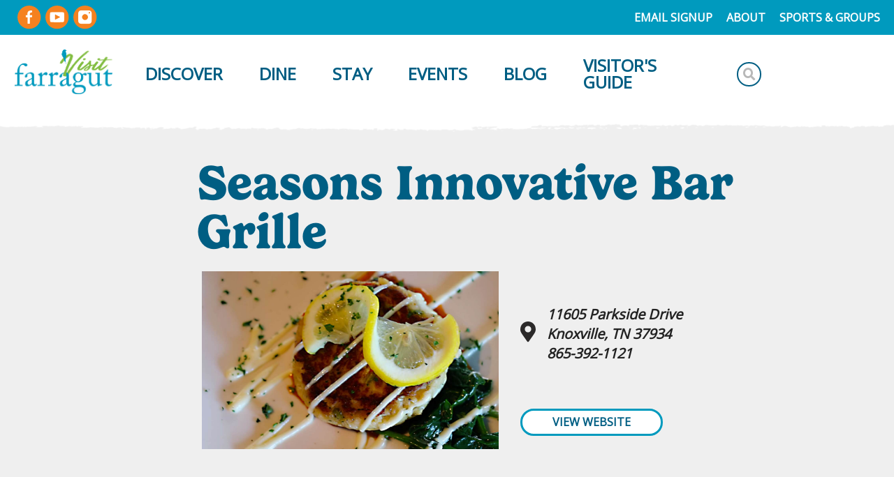

--- FILE ---
content_type: text/html; charset=UTF-8
request_url: https://visitfarragut.org/restaurant/seasons-innovative-bar-grille/
body_size: 32250
content:
<!DOCTYPE html>

<head>
  <meta charset="utf-8">

    <meta http-equiv="X-UA-Compatible" content="IE=edge">

  <title>Seasons Innovative Bar Grille in Knoxville, TN - Visit Farragut</title>

    <meta name="HandheldFriendly" content="True">
  <meta name="MobileOptimized" content="320">
  <meta name="viewport" content="width=device-width, initial-scale=1" />

    <link rel="icon" href="https://visitfarragut.org/wp-content/themes/visitfarragut/favicon.ico">

  <link rel="pingback" href="https://visitfarragut.org/xmlrpc.php">
  <link rel="stylesheet" href="https://use.fontawesome.com/releases/v5.15.3/css/all.css" integrity="sha384-SZXxX4whJ79/gErwcOYf+zWLeJdY/qpuqC4cAa9rOGUstPomtqpuNWT9wdPEn2fk" crossorigin="anonymous">

    <meta name='robots' content='index, follow, max-image-preview:large, max-snippet:-1, max-video-preview:-1' />
	<style>img:is([sizes="auto" i], [sizes^="auto," i]) { contain-intrinsic-size: 3000px 1500px }</style>
	
	<!-- This site is optimized with the Yoast SEO plugin v24.9 - https://yoast.com/wordpress/plugins/seo/ -->
	<meta name="description" content="Seasons Café in Knoxville serves fresh, seasonal American cuisine, including breakfast, lunch, and brunch options in a welcoming atmosphere." />
	<link rel="canonical" href="https://visitfarragut.org/restaurant/seasons-innovative-bar-grille/" />
	<meta property="og:locale" content="en_US" />
	<meta property="og:type" content="article" />
	<meta property="og:title" content="Seasons Innovative Bar Grille in Knoxville, TN - Visit Farragut" />
	<meta property="og:description" content="Seasons Café in Knoxville serves fresh, seasonal American cuisine, including breakfast, lunch, and brunch options in a welcoming atmosphere." />
	<meta property="og:url" content="https://visitfarragut.org/restaurant/seasons-innovative-bar-grille/" />
	<meta property="og:site_name" content="Visit Farragut" />
	<meta property="article:publisher" content="https://www.facebook.com/visitfarragut/" />
	<meta property="article:modified_time" content="2025-12-22T17:10:20+00:00" />
	<meta name="twitter:card" content="summary_large_image" />
	<script type="application/ld+json" class="yoast-schema-graph">{"@context":"https://schema.org","@graph":[{"@type":"WebPage","@id":"https://visitfarragut.org/restaurant/seasons-innovative-bar-grille/","url":"https://visitfarragut.org/restaurant/seasons-innovative-bar-grille/","name":"Seasons Innovative Bar Grille in Knoxville, TN - Visit Farragut","isPartOf":{"@id":"https://visitfarragut.org/#website"},"datePublished":"2021-07-20T02:20:46+00:00","dateModified":"2025-12-22T17:10:20+00:00","description":"Seasons Café in Knoxville serves fresh, seasonal American cuisine, including breakfast, lunch, and brunch options in a welcoming atmosphere.","breadcrumb":{"@id":"https://visitfarragut.org/restaurant/seasons-innovative-bar-grille/#breadcrumb"},"inLanguage":"en-US","potentialAction":[{"@type":"ReadAction","target":["https://visitfarragut.org/restaurant/seasons-innovative-bar-grille/"]}]},{"@type":"BreadcrumbList","@id":"https://visitfarragut.org/restaurant/seasons-innovative-bar-grille/#breadcrumb","itemListElement":[{"@type":"ListItem","position":1,"name":"Home","item":"https://visitfarragut.org/"},{"@type":"ListItem","position":2,"name":"Restaurants","item":"https://visitfarragut.org/restaurant/"},{"@type":"ListItem","position":3,"name":"Seasons Innovative Bar Grille"}]},{"@type":"WebSite","@id":"https://visitfarragut.org/#website","url":"https://visitfarragut.org/","name":"Visit Farragut","description":"","publisher":{"@id":"https://visitfarragut.org/#organization"},"potentialAction":[{"@type":"SearchAction","target":{"@type":"EntryPoint","urlTemplate":"https://visitfarragut.org/?s={search_term_string}"},"query-input":{"@type":"PropertyValueSpecification","valueRequired":true,"valueName":"search_term_string"}}],"inLanguage":"en-US"},{"@type":"Organization","@id":"https://visitfarragut.org/#organization","name":"Visit Farragut","url":"https://visitfarragut.org/","logo":{"@type":"ImageObject","inLanguage":"en-US","@id":"https://visitfarragut.org/#/schema/logo/image/","url":"https://visitfarragut.org/wp-content/uploads/Visit_Logo_Two_lines.png","contentUrl":"https://visitfarragut.org/wp-content/uploads/Visit_Logo_Two_lines.png","width":1164,"height":535,"caption":"Visit Farragut"},"image":{"@id":"https://visitfarragut.org/#/schema/logo/image/"},"sameAs":["https://www.facebook.com/visitfarragut/","https://www.instagram.com/visitfarragut/"]}]}</script>
	<!-- / Yoast SEO plugin. -->


<link rel='dns-prefetch' href='//www.googletagmanager.com' />
<script type="text/javascript">
/* <![CDATA[ */
window._wpemojiSettings = {"baseUrl":"https:\/\/s.w.org\/images\/core\/emoji\/16.0.1\/72x72\/","ext":".png","svgUrl":"https:\/\/s.w.org\/images\/core\/emoji\/16.0.1\/svg\/","svgExt":".svg","source":{"concatemoji":"https:\/\/visitfarragut.org\/wp-includes\/js\/wp-emoji-release.min.js?ver=6.8.3"}};
/*! This file is auto-generated */
!function(s,n){var o,i,e;function c(e){try{var t={supportTests:e,timestamp:(new Date).valueOf()};sessionStorage.setItem(o,JSON.stringify(t))}catch(e){}}function p(e,t,n){e.clearRect(0,0,e.canvas.width,e.canvas.height),e.fillText(t,0,0);var t=new Uint32Array(e.getImageData(0,0,e.canvas.width,e.canvas.height).data),a=(e.clearRect(0,0,e.canvas.width,e.canvas.height),e.fillText(n,0,0),new Uint32Array(e.getImageData(0,0,e.canvas.width,e.canvas.height).data));return t.every(function(e,t){return e===a[t]})}function u(e,t){e.clearRect(0,0,e.canvas.width,e.canvas.height),e.fillText(t,0,0);for(var n=e.getImageData(16,16,1,1),a=0;a<n.data.length;a++)if(0!==n.data[a])return!1;return!0}function f(e,t,n,a){switch(t){case"flag":return n(e,"\ud83c\udff3\ufe0f\u200d\u26a7\ufe0f","\ud83c\udff3\ufe0f\u200b\u26a7\ufe0f")?!1:!n(e,"\ud83c\udde8\ud83c\uddf6","\ud83c\udde8\u200b\ud83c\uddf6")&&!n(e,"\ud83c\udff4\udb40\udc67\udb40\udc62\udb40\udc65\udb40\udc6e\udb40\udc67\udb40\udc7f","\ud83c\udff4\u200b\udb40\udc67\u200b\udb40\udc62\u200b\udb40\udc65\u200b\udb40\udc6e\u200b\udb40\udc67\u200b\udb40\udc7f");case"emoji":return!a(e,"\ud83e\udedf")}return!1}function g(e,t,n,a){var r="undefined"!=typeof WorkerGlobalScope&&self instanceof WorkerGlobalScope?new OffscreenCanvas(300,150):s.createElement("canvas"),o=r.getContext("2d",{willReadFrequently:!0}),i=(o.textBaseline="top",o.font="600 32px Arial",{});return e.forEach(function(e){i[e]=t(o,e,n,a)}),i}function t(e){var t=s.createElement("script");t.src=e,t.defer=!0,s.head.appendChild(t)}"undefined"!=typeof Promise&&(o="wpEmojiSettingsSupports",i=["flag","emoji"],n.supports={everything:!0,everythingExceptFlag:!0},e=new Promise(function(e){s.addEventListener("DOMContentLoaded",e,{once:!0})}),new Promise(function(t){var n=function(){try{var e=JSON.parse(sessionStorage.getItem(o));if("object"==typeof e&&"number"==typeof e.timestamp&&(new Date).valueOf()<e.timestamp+604800&&"object"==typeof e.supportTests)return e.supportTests}catch(e){}return null}();if(!n){if("undefined"!=typeof Worker&&"undefined"!=typeof OffscreenCanvas&&"undefined"!=typeof URL&&URL.createObjectURL&&"undefined"!=typeof Blob)try{var e="postMessage("+g.toString()+"("+[JSON.stringify(i),f.toString(),p.toString(),u.toString()].join(",")+"));",a=new Blob([e],{type:"text/javascript"}),r=new Worker(URL.createObjectURL(a),{name:"wpTestEmojiSupports"});return void(r.onmessage=function(e){c(n=e.data),r.terminate(),t(n)})}catch(e){}c(n=g(i,f,p,u))}t(n)}).then(function(e){for(var t in e)n.supports[t]=e[t],n.supports.everything=n.supports.everything&&n.supports[t],"flag"!==t&&(n.supports.everythingExceptFlag=n.supports.everythingExceptFlag&&n.supports[t]);n.supports.everythingExceptFlag=n.supports.everythingExceptFlag&&!n.supports.flag,n.DOMReady=!1,n.readyCallback=function(){n.DOMReady=!0}}).then(function(){return e}).then(function(){var e;n.supports.everything||(n.readyCallback(),(e=n.source||{}).concatemoji?t(e.concatemoji):e.wpemoji&&e.twemoji&&(t(e.twemoji),t(e.wpemoji)))}))}((window,document),window._wpemojiSettings);
/* ]]> */
</script>
<link rel='stylesheet' id='sbi_styles-css' href='https://visitfarragut.org/wp-content/plugins/instagram-feed-pro/css/sbi-styles.min.css?ver=6.4' type='text/css' media='all' />
<style id='wp-emoji-styles-inline-css' type='text/css'>

	img.wp-smiley, img.emoji {
		display: inline !important;
		border: none !important;
		box-shadow: none !important;
		height: 1em !important;
		width: 1em !important;
		margin: 0 0.07em !important;
		vertical-align: -0.1em !important;
		background: none !important;
		padding: 0 !important;
	}
</style>
<link rel='stylesheet' id='wp-block-library-css' href='https://visitfarragut.org/wp-includes/css/dist/block-library/style.min.css?ver=6.8.3' type='text/css' media='all' />
<style id='classic-theme-styles-inline-css' type='text/css'>
/*! This file is auto-generated */
.wp-block-button__link{color:#fff;background-color:#32373c;border-radius:9999px;box-shadow:none;text-decoration:none;padding:calc(.667em + 2px) calc(1.333em + 2px);font-size:1.125em}.wp-block-file__button{background:#32373c;color:#fff;text-decoration:none}
</style>
<style id='global-styles-inline-css' type='text/css'>
:root{--wp--preset--aspect-ratio--square: 1;--wp--preset--aspect-ratio--4-3: 4/3;--wp--preset--aspect-ratio--3-4: 3/4;--wp--preset--aspect-ratio--3-2: 3/2;--wp--preset--aspect-ratio--2-3: 2/3;--wp--preset--aspect-ratio--16-9: 16/9;--wp--preset--aspect-ratio--9-16: 9/16;--wp--preset--color--black: #000000;--wp--preset--color--cyan-bluish-gray: #abb8c3;--wp--preset--color--white: #FFFFFF;--wp--preset--color--pale-pink: #f78da7;--wp--preset--color--vivid-red: #cf2e2e;--wp--preset--color--luminous-vivid-orange: #ff6900;--wp--preset--color--luminous-vivid-amber: #fcb900;--wp--preset--color--light-green-cyan: #7bdcb5;--wp--preset--color--vivid-green-cyan: #00d084;--wp--preset--color--pale-cyan-blue: #8ed1fc;--wp--preset--color--vivid-cyan-blue: #0693e3;--wp--preset--color--vivid-purple: #9b51e0;--wp--preset--color--gray-lighest: #E3E3E3;--wp--preset--color--gray-light: #C7C8CA;--wp--preset--color--gray-mid: #707070;--wp--preset--color--gray-dark: #616161;--wp--preset--color--gray-darkest: #231F20;--wp--preset--color--blue: #376d7f;--wp--preset--color--blue-hover: #498ba1;--wp--preset--color--green: #73a533;--wp--preset--color--green-hover: #a6ce39;--wp--preset--color--green-dark: #4b7b72;--wp--preset--color--orange: #f7941e;--wp--preset--gradient--vivid-cyan-blue-to-vivid-purple: linear-gradient(135deg,rgba(6,147,227,1) 0%,rgb(155,81,224) 100%);--wp--preset--gradient--light-green-cyan-to-vivid-green-cyan: linear-gradient(135deg,rgb(122,220,180) 0%,rgb(0,208,130) 100%);--wp--preset--gradient--luminous-vivid-amber-to-luminous-vivid-orange: linear-gradient(135deg,rgba(252,185,0,1) 0%,rgba(255,105,0,1) 100%);--wp--preset--gradient--luminous-vivid-orange-to-vivid-red: linear-gradient(135deg,rgba(255,105,0,1) 0%,rgb(207,46,46) 100%);--wp--preset--gradient--very-light-gray-to-cyan-bluish-gray: linear-gradient(135deg,rgb(238,238,238) 0%,rgb(169,184,195) 100%);--wp--preset--gradient--cool-to-warm-spectrum: linear-gradient(135deg,rgb(74,234,220) 0%,rgb(151,120,209) 20%,rgb(207,42,186) 40%,rgb(238,44,130) 60%,rgb(251,105,98) 80%,rgb(254,248,76) 100%);--wp--preset--gradient--blush-light-purple: linear-gradient(135deg,rgb(255,206,236) 0%,rgb(152,150,240) 100%);--wp--preset--gradient--blush-bordeaux: linear-gradient(135deg,rgb(254,205,165) 0%,rgb(254,45,45) 50%,rgb(107,0,62) 100%);--wp--preset--gradient--luminous-dusk: linear-gradient(135deg,rgb(255,203,112) 0%,rgb(199,81,192) 50%,rgb(65,88,208) 100%);--wp--preset--gradient--pale-ocean: linear-gradient(135deg,rgb(255,245,203) 0%,rgb(182,227,212) 50%,rgb(51,167,181) 100%);--wp--preset--gradient--electric-grass: linear-gradient(135deg,rgb(202,248,128) 0%,rgb(113,206,126) 100%);--wp--preset--gradient--midnight: linear-gradient(135deg,rgb(2,3,129) 0%,rgb(40,116,252) 100%);--wp--preset--font-size--small: 13px;--wp--preset--font-size--medium: 20px;--wp--preset--font-size--large: 36px;--wp--preset--font-size--x-large: 42px;--wp--preset--spacing--20: 0.44rem;--wp--preset--spacing--30: 0.67rem;--wp--preset--spacing--40: 1rem;--wp--preset--spacing--50: 1.5rem;--wp--preset--spacing--60: 2.25rem;--wp--preset--spacing--70: 3.38rem;--wp--preset--spacing--80: 5.06rem;--wp--preset--shadow--natural: 6px 6px 9px rgba(0, 0, 0, 0.2);--wp--preset--shadow--deep: 12px 12px 50px rgba(0, 0, 0, 0.4);--wp--preset--shadow--sharp: 6px 6px 0px rgba(0, 0, 0, 0.2);--wp--preset--shadow--outlined: 6px 6px 0px -3px rgba(255, 255, 255, 1), 6px 6px rgba(0, 0, 0, 1);--wp--preset--shadow--crisp: 6px 6px 0px rgba(0, 0, 0, 1);}:where(.is-layout-flex){gap: 0.5em;}:where(.is-layout-grid){gap: 0.5em;}body .is-layout-flex{display: flex;}.is-layout-flex{flex-wrap: wrap;align-items: center;}.is-layout-flex > :is(*, div){margin: 0;}body .is-layout-grid{display: grid;}.is-layout-grid > :is(*, div){margin: 0;}:where(.wp-block-columns.is-layout-flex){gap: 2em;}:where(.wp-block-columns.is-layout-grid){gap: 2em;}:where(.wp-block-post-template.is-layout-flex){gap: 1.25em;}:where(.wp-block-post-template.is-layout-grid){gap: 1.25em;}.has-black-color{color: var(--wp--preset--color--black) !important;}.has-cyan-bluish-gray-color{color: var(--wp--preset--color--cyan-bluish-gray) !important;}.has-white-color{color: var(--wp--preset--color--white) !important;}.has-pale-pink-color{color: var(--wp--preset--color--pale-pink) !important;}.has-vivid-red-color{color: var(--wp--preset--color--vivid-red) !important;}.has-luminous-vivid-orange-color{color: var(--wp--preset--color--luminous-vivid-orange) !important;}.has-luminous-vivid-amber-color{color: var(--wp--preset--color--luminous-vivid-amber) !important;}.has-light-green-cyan-color{color: var(--wp--preset--color--light-green-cyan) !important;}.has-vivid-green-cyan-color{color: var(--wp--preset--color--vivid-green-cyan) !important;}.has-pale-cyan-blue-color{color: var(--wp--preset--color--pale-cyan-blue) !important;}.has-vivid-cyan-blue-color{color: var(--wp--preset--color--vivid-cyan-blue) !important;}.has-vivid-purple-color{color: var(--wp--preset--color--vivid-purple) !important;}.has-black-background-color{background-color: var(--wp--preset--color--black) !important;}.has-cyan-bluish-gray-background-color{background-color: var(--wp--preset--color--cyan-bluish-gray) !important;}.has-white-background-color{background-color: var(--wp--preset--color--white) !important;}.has-pale-pink-background-color{background-color: var(--wp--preset--color--pale-pink) !important;}.has-vivid-red-background-color{background-color: var(--wp--preset--color--vivid-red) !important;}.has-luminous-vivid-orange-background-color{background-color: var(--wp--preset--color--luminous-vivid-orange) !important;}.has-luminous-vivid-amber-background-color{background-color: var(--wp--preset--color--luminous-vivid-amber) !important;}.has-light-green-cyan-background-color{background-color: var(--wp--preset--color--light-green-cyan) !important;}.has-vivid-green-cyan-background-color{background-color: var(--wp--preset--color--vivid-green-cyan) !important;}.has-pale-cyan-blue-background-color{background-color: var(--wp--preset--color--pale-cyan-blue) !important;}.has-vivid-cyan-blue-background-color{background-color: var(--wp--preset--color--vivid-cyan-blue) !important;}.has-vivid-purple-background-color{background-color: var(--wp--preset--color--vivid-purple) !important;}.has-black-border-color{border-color: var(--wp--preset--color--black) !important;}.has-cyan-bluish-gray-border-color{border-color: var(--wp--preset--color--cyan-bluish-gray) !important;}.has-white-border-color{border-color: var(--wp--preset--color--white) !important;}.has-pale-pink-border-color{border-color: var(--wp--preset--color--pale-pink) !important;}.has-vivid-red-border-color{border-color: var(--wp--preset--color--vivid-red) !important;}.has-luminous-vivid-orange-border-color{border-color: var(--wp--preset--color--luminous-vivid-orange) !important;}.has-luminous-vivid-amber-border-color{border-color: var(--wp--preset--color--luminous-vivid-amber) !important;}.has-light-green-cyan-border-color{border-color: var(--wp--preset--color--light-green-cyan) !important;}.has-vivid-green-cyan-border-color{border-color: var(--wp--preset--color--vivid-green-cyan) !important;}.has-pale-cyan-blue-border-color{border-color: var(--wp--preset--color--pale-cyan-blue) !important;}.has-vivid-cyan-blue-border-color{border-color: var(--wp--preset--color--vivid-cyan-blue) !important;}.has-vivid-purple-border-color{border-color: var(--wp--preset--color--vivid-purple) !important;}.has-vivid-cyan-blue-to-vivid-purple-gradient-background{background: var(--wp--preset--gradient--vivid-cyan-blue-to-vivid-purple) !important;}.has-light-green-cyan-to-vivid-green-cyan-gradient-background{background: var(--wp--preset--gradient--light-green-cyan-to-vivid-green-cyan) !important;}.has-luminous-vivid-amber-to-luminous-vivid-orange-gradient-background{background: var(--wp--preset--gradient--luminous-vivid-amber-to-luminous-vivid-orange) !important;}.has-luminous-vivid-orange-to-vivid-red-gradient-background{background: var(--wp--preset--gradient--luminous-vivid-orange-to-vivid-red) !important;}.has-very-light-gray-to-cyan-bluish-gray-gradient-background{background: var(--wp--preset--gradient--very-light-gray-to-cyan-bluish-gray) !important;}.has-cool-to-warm-spectrum-gradient-background{background: var(--wp--preset--gradient--cool-to-warm-spectrum) !important;}.has-blush-light-purple-gradient-background{background: var(--wp--preset--gradient--blush-light-purple) !important;}.has-blush-bordeaux-gradient-background{background: var(--wp--preset--gradient--blush-bordeaux) !important;}.has-luminous-dusk-gradient-background{background: var(--wp--preset--gradient--luminous-dusk) !important;}.has-pale-ocean-gradient-background{background: var(--wp--preset--gradient--pale-ocean) !important;}.has-electric-grass-gradient-background{background: var(--wp--preset--gradient--electric-grass) !important;}.has-midnight-gradient-background{background: var(--wp--preset--gradient--midnight) !important;}.has-small-font-size{font-size: var(--wp--preset--font-size--small) !important;}.has-medium-font-size{font-size: var(--wp--preset--font-size--medium) !important;}.has-large-font-size{font-size: var(--wp--preset--font-size--large) !important;}.has-x-large-font-size{font-size: var(--wp--preset--font-size--x-large) !important;}
:where(.wp-block-post-template.is-layout-flex){gap: 1.25em;}:where(.wp-block-post-template.is-layout-grid){gap: 1.25em;}
:where(.wp-block-columns.is-layout-flex){gap: 2em;}:where(.wp-block-columns.is-layout-grid){gap: 2em;}
:root :where(.wp-block-pullquote){font-size: 1.5em;line-height: 1.6;}
</style>
<link rel='stylesheet' id='atl-style-app-css' href='https://visitfarragut.org/wp-content/themes/visitfarragut/assets/build/style-app.css?ver=ca26632e994f949a263f' type='text/css' media='all' />
<link rel='stylesheet' id='atl-style-gutenberg-css' href='https://visitfarragut.org/wp-content/themes/visitfarragut/assets/build/style-gutenberg.css?ver=ca26632e994f949a263f' type='text/css' media='all' />
<script type="text/javascript" src="https://visitfarragut.org/wp-includes/js/dist/vendor/react.min.js?ver=18.3.1.1" id="react-js"></script>
<script type="text/javascript" src="https://visitfarragut.org/wp-includes/js/dist/vendor/react-jsx-runtime.min.js?ver=18.3.1" id="react-jsx-runtime-js"></script>
<script type="text/javascript" src="https://visitfarragut.org/wp-includes/js/dist/hooks.min.js?ver=4d63a3d491d11ffd8ac6" id="wp-hooks-js"></script>
<script type="text/javascript" src="https://visitfarragut.org/wp-includes/js/dist/i18n.min.js?ver=5e580eb46a90c2b997e6" id="wp-i18n-js"></script>
<script type="text/javascript" id="wp-i18n-js-after">
/* <![CDATA[ */
wp.i18n.setLocaleData( { 'text direction\u0004ltr': [ 'ltr' ] } );
/* ]]> */
</script>
<script type="text/javascript" src="https://visitfarragut.org/wp-includes/js/dist/vendor/wp-polyfill.min.js?ver=3.15.0" id="wp-polyfill-js"></script>
<script type="text/javascript" src="https://visitfarragut.org/wp-includes/js/dist/url.min.js?ver=c2964167dfe2477c14ea" id="wp-url-js"></script>
<script type="text/javascript" src="https://visitfarragut.org/wp-includes/js/dist/api-fetch.min.js?ver=3623a576c78df404ff20" id="wp-api-fetch-js"></script>
<script type="text/javascript" id="wp-api-fetch-js-after">
/* <![CDATA[ */
wp.apiFetch.use( wp.apiFetch.createRootURLMiddleware( "https://visitfarragut.org/wp-json/" ) );
wp.apiFetch.nonceMiddleware = wp.apiFetch.createNonceMiddleware( "9a27f990b2" );
wp.apiFetch.use( wp.apiFetch.nonceMiddleware );
wp.apiFetch.use( wp.apiFetch.mediaUploadMiddleware );
wp.apiFetch.nonceEndpoint = "https://visitfarragut.org/wp-admin/admin-ajax.php?action=rest-nonce";
/* ]]> */
</script>
<script type="text/javascript" src="https://visitfarragut.org/wp-includes/js/dist/vendor/react-dom.min.js?ver=18.3.1.1" id="react-dom-js"></script>
<script type="text/javascript" src="https://visitfarragut.org/wp-includes/js/dist/dom-ready.min.js?ver=f77871ff7694fffea381" id="wp-dom-ready-js"></script>
<script type="text/javascript" src="https://visitfarragut.org/wp-includes/js/dist/a11y.min.js?ver=3156534cc54473497e14" id="wp-a11y-js"></script>
<script type="text/javascript" src="https://visitfarragut.org/wp-includes/js/dist/blob.min.js?ver=9113eed771d446f4a556" id="wp-blob-js"></script>
<script type="text/javascript" src="https://visitfarragut.org/wp-includes/js/dist/block-serialization-default-parser.min.js?ver=14d44daebf663d05d330" id="wp-block-serialization-default-parser-js"></script>
<script type="text/javascript" src="https://visitfarragut.org/wp-includes/js/dist/autop.min.js?ver=9fb50649848277dd318d" id="wp-autop-js"></script>
<script type="text/javascript" src="https://visitfarragut.org/wp-includes/js/dist/deprecated.min.js?ver=e1f84915c5e8ae38964c" id="wp-deprecated-js"></script>
<script type="text/javascript" src="https://visitfarragut.org/wp-includes/js/dist/dom.min.js?ver=80bd57c84b45cf04f4ce" id="wp-dom-js"></script>
<script type="text/javascript" src="https://visitfarragut.org/wp-includes/js/dist/escape-html.min.js?ver=6561a406d2d232a6fbd2" id="wp-escape-html-js"></script>
<script type="text/javascript" src="https://visitfarragut.org/wp-includes/js/dist/element.min.js?ver=a4eeeadd23c0d7ab1d2d" id="wp-element-js"></script>
<script type="text/javascript" src="https://visitfarragut.org/wp-includes/js/dist/is-shallow-equal.min.js?ver=e0f9f1d78d83f5196979" id="wp-is-shallow-equal-js"></script>
<script type="text/javascript" src="https://visitfarragut.org/wp-includes/js/dist/keycodes.min.js?ver=034ff647a54b018581d3" id="wp-keycodes-js"></script>
<script type="text/javascript" src="https://visitfarragut.org/wp-includes/js/dist/priority-queue.min.js?ver=9c21c957c7e50ffdbf48" id="wp-priority-queue-js"></script>
<script type="text/javascript" src="https://visitfarragut.org/wp-includes/js/dist/compose.min.js?ver=84bcf832a5c99203f3db" id="wp-compose-js"></script>
<script type="text/javascript" src="https://visitfarragut.org/wp-includes/js/dist/private-apis.min.js?ver=0f8478f1ba7e0eea562b" id="wp-private-apis-js"></script>
<script type="text/javascript" src="https://visitfarragut.org/wp-includes/js/dist/redux-routine.min.js?ver=8bb92d45458b29590f53" id="wp-redux-routine-js"></script>
<script type="text/javascript" src="https://visitfarragut.org/wp-includes/js/dist/data.min.js?ver=fe6c4835cd00e12493c3" id="wp-data-js"></script>
<script type="text/javascript" id="wp-data-js-after">
/* <![CDATA[ */
( function() {
	var userId = 0;
	var storageKey = "WP_DATA_USER_" + userId;
	wp.data
		.use( wp.data.plugins.persistence, { storageKey: storageKey } );
} )();
/* ]]> */
</script>
<script type="text/javascript" src="https://visitfarragut.org/wp-includes/js/dist/html-entities.min.js?ver=2cd3358363e0675638fb" id="wp-html-entities-js"></script>
<script type="text/javascript" src="https://visitfarragut.org/wp-includes/js/dist/rich-text.min.js?ver=74178fc8c4d67d66f1a8" id="wp-rich-text-js"></script>
<script type="text/javascript" src="https://visitfarragut.org/wp-includes/js/dist/shortcode.min.js?ver=b7747eee0efafd2f0c3b" id="wp-shortcode-js"></script>
<script type="text/javascript" src="https://visitfarragut.org/wp-includes/js/dist/warning.min.js?ver=ed7c8b0940914f4fe44b" id="wp-warning-js"></script>
<script type="text/javascript" src="https://visitfarragut.org/wp-includes/js/dist/blocks.min.js?ver=84530c06a3c62815b497" id="wp-blocks-js"></script>
<script type="text/javascript" src="https://visitfarragut.org/wp-includes/js/dist/vendor/moment.min.js?ver=2.30.1" id="moment-js"></script>
<script type="text/javascript" id="moment-js-after">
/* <![CDATA[ */
moment.updateLocale( 'en_US', {"months":["January","February","March","April","May","June","July","August","September","October","November","December"],"monthsShort":["Jan","Feb","Mar","Apr","May","Jun","Jul","Aug","Sep","Oct","Nov","Dec"],"weekdays":["Sunday","Monday","Tuesday","Wednesday","Thursday","Friday","Saturday"],"weekdaysShort":["Sun","Mon","Tue","Wed","Thu","Fri","Sat"],"week":{"dow":1},"longDateFormat":{"LT":"g:i a","LTS":null,"L":null,"LL":"F j, Y","LLL":"F j, Y g:i a","LLLL":null}} );
/* ]]> */
</script>
<script type="text/javascript" src="https://visitfarragut.org/wp-includes/js/dist/date.min.js?ver=85ff222add187a4e358f" id="wp-date-js"></script>
<script type="text/javascript" id="wp-date-js-after">
/* <![CDATA[ */
wp.date.setSettings( {"l10n":{"locale":"en_US","months":["January","February","March","April","May","June","July","August","September","October","November","December"],"monthsShort":["Jan","Feb","Mar","Apr","May","Jun","Jul","Aug","Sep","Oct","Nov","Dec"],"weekdays":["Sunday","Monday","Tuesday","Wednesday","Thursday","Friday","Saturday"],"weekdaysShort":["Sun","Mon","Tue","Wed","Thu","Fri","Sat"],"meridiem":{"am":"am","pm":"pm","AM":"AM","PM":"PM"},"relative":{"future":"%s from now","past":"%s ago","s":"a second","ss":"%d seconds","m":"a minute","mm":"%d minutes","h":"an hour","hh":"%d hours","d":"a day","dd":"%d days","M":"a month","MM":"%d months","y":"a year","yy":"%d years"},"startOfWeek":1},"formats":{"time":"g:i a","date":"F j, Y","datetime":"F j, Y g:i a","datetimeAbbreviated":"M j, Y g:i a"},"timezone":{"offset":-6,"offsetFormatted":"-6","string":"America\/Chicago","abbr":"CST"}} );
/* ]]> */
</script>
<script type="text/javascript" src="https://visitfarragut.org/wp-includes/js/dist/primitives.min.js?ver=aef2543ab60c8c9bb609" id="wp-primitives-js"></script>
<script type="text/javascript" src="https://visitfarragut.org/wp-includes/js/dist/components.min.js?ver=865f2ec3b5f5195705e0" id="wp-components-js"></script>
<script type="text/javascript" src="https://visitfarragut.org/wp-includes/js/dist/keyboard-shortcuts.min.js?ver=32686e58e84193ce808b" id="wp-keyboard-shortcuts-js"></script>
<script type="text/javascript" src="https://visitfarragut.org/wp-includes/js/dist/commands.min.js?ver=14ee29ad1743be844b11" id="wp-commands-js"></script>
<script type="text/javascript" src="https://visitfarragut.org/wp-includes/js/dist/notices.min.js?ver=673a68a7ac2f556ed50b" id="wp-notices-js"></script>
<script type="text/javascript" src="https://visitfarragut.org/wp-includes/js/dist/preferences-persistence.min.js?ver=9307a8c9e3254140a223" id="wp-preferences-persistence-js"></script>
<script type="text/javascript" src="https://visitfarragut.org/wp-includes/js/dist/preferences.min.js?ver=4aa23582b858c882a887" id="wp-preferences-js"></script>
<script type="text/javascript" id="wp-preferences-js-after">
/* <![CDATA[ */
( function() {
				var serverData = false;
				var userId = "0";
				var persistenceLayer = wp.preferencesPersistence.__unstableCreatePersistenceLayer( serverData, userId );
				var preferencesStore = wp.preferences.store;
				wp.data.dispatch( preferencesStore ).setPersistenceLayer( persistenceLayer );
			} ) ();
/* ]]> */
</script>
<script type="text/javascript" src="https://visitfarragut.org/wp-includes/js/dist/style-engine.min.js?ver=08cc10e9532531e22456" id="wp-style-engine-js"></script>
<script type="text/javascript" src="https://visitfarragut.org/wp-includes/js/dist/token-list.min.js?ver=3b5f5dcfde830ecef24f" id="wp-token-list-js"></script>
<script type="text/javascript" src="https://visitfarragut.org/wp-includes/js/dist/block-editor.min.js?ver=b3b0b55b35e04df52f7c" id="wp-block-editor-js"></script>
<script type="text/javascript" src="https://visitfarragut.org/wp-includes/js/dist/core-data.min.js?ver=64479bc080c558e99158" id="wp-core-data-js"></script>
<script type="text/javascript" src="https://visitfarragut.org/wp-content/themes/visitfarragut/assets/build/gutenberg.js?ver=936782f0104ed282047c" id="atl-blocks-admin-js-js"></script>
<script type="text/javascript" src="https://visitfarragut.org/wp-includes/js/jquery/jquery.min.js?ver=3.7.1" id="jquery-core-js"></script>
<script type="text/javascript" src="https://visitfarragut.org/wp-includes/js/jquery/jquery-migrate.min.js?ver=3.4.1" id="jquery-migrate-js"></script>

<!-- Google tag (gtag.js) snippet added by Site Kit -->

<!-- Google Analytics snippet added by Site Kit -->
<script type="text/javascript" src="https://www.googletagmanager.com/gtag/js?id=G-EN188TP1PZ" id="google_gtagjs-js" async></script>
<script type="text/javascript" id="google_gtagjs-js-after">
/* <![CDATA[ */
window.dataLayer = window.dataLayer || [];function gtag(){dataLayer.push(arguments);}
gtag("set","linker",{"domains":["visitfarragut.org"]});
gtag("js", new Date());
gtag("set", "developer_id.dZTNiMT", true);
gtag("config", "G-EN188TP1PZ");
/* ]]> */
</script>

<!-- End Google tag (gtag.js) snippet added by Site Kit -->
<link rel="https://api.w.org/" href="https://visitfarragut.org/wp-json/" /><link rel="alternate" title="JSON" type="application/json" href="https://visitfarragut.org/wp-json/wp/v2/restaurant/884" /><link rel="EditURI" type="application/rsd+xml" title="RSD" href="https://visitfarragut.org/xmlrpc.php?rsd" />
<meta name="generator" content="WordPress 6.8.3" />
<link rel='shortlink' href='https://visitfarragut.org/?p=884' />
<link rel="alternate" title="oEmbed (JSON)" type="application/json+oembed" href="https://visitfarragut.org/wp-json/oembed/1.0/embed?url=https%3A%2F%2Fvisitfarragut.org%2Frestaurant%2Fseasons-innovative-bar-grille%2F" />
<link rel="alternate" title="oEmbed (XML)" type="text/xml+oembed" href="https://visitfarragut.org/wp-json/oembed/1.0/embed?url=https%3A%2F%2Fvisitfarragut.org%2Frestaurant%2Fseasons-innovative-bar-grille%2F&#038;format=xml" />
<meta name="generator" content="Site Kit by Google 1.144.0" />		<style type="text/css" id="wp-custom-css">
			h1, h2, h3, h4, h5, h6 {
    overflow-wrap: unset;
}		</style>
		      <!-- Google Tag Manager -->
      <script>(function(w,d,s,l,i){w[l]=w[l]||[];w[l].push({'gtm.start':
      new Date().getTime(),event:'gtm.js'});var f=d.getElementsByTagName(s)[0],
      j=d.createElement(s),dl=l!='dataLayer'?'&l='+l:'';j.async=true;j.src=
      'https://www.googletagmanager.com/gtm.js?id='+i+dl;f.parentNode.insertBefore(j,f);
      })(window,document,'script','dataLayer','GTM-KS6BS73');</script>
      <!-- End Google Tag Manager -->
    <script type='text/javascript' src='https://platform-api.sharethis.com/js/sharethis.js#property=5f88cd00d41ce00012c02e58&product=sop' async='async'></script>
  <script type='text/javascript' src='//cdn.getsmartcontent.com/4GGQGMV1.js'></script>


  <!--- <link rel="stylesheet" type="text/css" href="https://maddencdn.com/content/styles/2021/farragut/homepage/library/css/instagram.css" /> --->

  
<!---  <link rel="stylesheet" href="https://unpkg.com/swiper@6.8.4/swiper-bundle.min.css"> -->

  <script src="https://unpkg.com/swiper@6.8.4/swiper-bundle.min.js"></script>

  <script src="/wp-content/themes/visitfarragut/assets/src/scripts/library/farragut-swipers.js"></script>


  <!---Leaflet cdns ---->
  <link rel="stylesheet" href="https://unpkg.com/leaflet@1.7.1/dist/leaflet.css" integrity="sha512-xodZBNTC5n17Xt2atTPuE1HxjVMSvLVW9ocqUKLsCC5CXdbqCmblAshOMAS6/keqq/sMZMZ19scR4PsZChSR7A==" crossorigin="" />
  <!-- Make sure you put this AFTER Leaflet's CSS -->
  <script src="https://unpkg.com/leaflet@1.7.1/dist/leaflet.js" integrity="sha512-XQoYMqMTK8LvdxXYG3nZ448hOEQiglfqkJs1NOQV44cWnUrBc8PkAOcXy20w0vlaXaVUearIOBhiXZ5V3ynxwA==" crossorigin=""></script>

</head>

<body class="wp-singular restaurant-template-default single single-restaurant postid-884 single-format-standard wp-theme-visitfarragut" itemscope itemtype="http://schema.org/WebPage">

<!-- Google Tag Manager (noscript) -->
<noscript><iframe src="https://www.googletagmanager.com/ns.html?id=GTM-KS6BS73"
height="0" width="0" style="display:none;visibility:hidden"></iframe></noscript>
<!-- End Google Tag Manager (noscript) -->

  <!----------------------->
  <!------Top Bar---------->
  <!----------------------->

  <div class="topBar">
    <div class="topBar-content">
      <ul class="farragut-icon-section">
        <li>
          <div class="social-icon facebook"><a target="_blank" href="https://www.facebook.com/visitfarragut"></a></div>
        </li>
        <li>
          <div class="social-icon youtube"><a target="_blank" href="https://www.youtube.com/channel/UC03FiJ3QPGZ3nx_ujPYFkXg"></a></div>
        </li>
        <li>
          <div class="social-icon instagram"><a target="_blank" href="https://www.instagram.com/visitfarragut/"></a></div>
        </li>
      </ul>

      <ul class="farragut-topBar-links-section">
        <li><a target="_blank" href="https://lp.constantcontactpages.com/su/pEMsR4f">Email Signup</a> </li>
        <li><a href="/about">About</a> </li>
        <li><a href="/sports-groups">Sports & Groups</a></li>
      </ul>
    </div>
  </div>

  <!----------------------->
  <!------Nav-------------->
  <!----------------------->

  <!--- <nav class="navbar"> ---->
  <header class="navbar">
    <div class="brand-title">
      <a href="/"><img src="https://visitfarragut.org/wp-content/themes/visitfarragut/assets/images/logos/farragut-header-logo.png" alt="Farragut Logo"></a>
    </div>

    <a href="#" class="toggle-button">
      <span class="bar"></span>
      <span class="bar"></span>
      <span class="bar"></span>
    </a>

    <div class="navbar-links">
    

      <ul class="main-nav-items">


                  <li>
            <a href="https://visitfarragut.org/discover/">Discover</a>
         
                            <ul class="sub-item-list">
                                  <li class="sub-item">
                  <a href="https://visitfarragut.org/outdoor/">
                    Outdoor</a>
                  <div class="blue-bottom-line"></div>
                </li>
                                  <li class="sub-item">
                  <a href="https://visitfarragut.org/attractions/">
                    Attractions</a>
                  <div class="blue-bottom-line"></div>
                </li>
                                  <li class="sub-item">
                  <a href="https://visitfarragut.org/shopping/">
                    Shopping</a>
                  <div class="blue-bottom-line"></div>
                </li>
                                  <li class="sub-item">
                  <a href="https://visitfarragut.org/48-hours-in-farragut/">
                    48 Hours In Farragut</a>
                  <div class="blue-bottom-line"></div>
                </li>
                                  <li class="sub-item">
                  <a href="https://visitfarragut.org/madeintntrail/">
                    Made in TN Trail</a>
                  <div class="blue-bottom-line"></div>
                </li>
                              </ul>
              
          </li>
                  <li>
            <a href="https://visitfarragut.org/dine/">Dine</a>
         
             
          </li>
                  <li>
            <a href="https://visitfarragut.org/stay/">Stay</a>
         
             
          </li>
                  <li>
            <a href="https://visitfarragut.org/events/">Events</a>
         
             
          </li>
                  <li>
            <a href="https://visitfarragut.org/blog/">Blog</a>
         
             
          </li>
                  <li>
            <a href="/visitors-guide">Visitor's Guide</a>
         
             
          </li>
        
        <!-----Search list item--->
        <li class="search-li">
          <div class="search-container">
            <div class="search">
              <form method="get" class="searchform" action="https://visitfarragut.org">
                <input type="search" class="search__input" name="s" aria-label="search" placeholder="SEARCH">
                <button type="submit" class="searchsubmit search__submit" aria-label="submit search"><i class="fas fa-search"></i></button>
              </form>
            </div>
          </div>
        </li>
        <!-----Search list item end--->
      </ul>

      
      <!----------  Mobile link versions  ---------->
      
  <ul class="mobile-nav-items">

        <li>
        <a href="https://visitfarragut.org/discover/">Discover</a>
    </li>
        <li>
        <a href="https://visitfarragut.org/outdoor/">Outdoor</a>
    </li>
        <li>
        <a href="https://visitfarragut.org/shopping/">Shopping</a>
    </li>
        <li>
        <a href="https://visitfarragut.org/blog/">Blog</a>
    </li>
        <li>
        <a href="https://visitfarragut.org/attractions/">Attractions</a>
    </li>
        <li>
        <a href="https://visitfarragut.org/dine/">Dine</a>
    </li>
        <li>
        <a href="https://visitfarragut.org/stay/">Stay</a>
    </li>
        <li>
        <a href="https://visitfarragut.org/events/">Events</a>
    </li>
        <li>
        <a href="https://issuu.com/visitfarragut/docs/farragut_2024visitorsguide_forweb?fr=sODAxNTczMjI3NTc">Visitor's Guide</a>
    </li>
    
    <!-----Search list item--->
    <li class="search-li">
    <div class="search-container">
        <div class="search">
        <form method="get" class="searchform" action="https://visitfarragut.org">
            <input type="search" class="search__input" name="s" aria-label="search" placeholder="SEARCH">
            <button type="submit" class="searchsubmit search__submit" aria-label="submit search"><i class="fas fa-search"></i></button>
        </form>
        </div>
    </div>
    </li>
    <!-----Search list item end--->
  </ul>
      
      

      <!----------------------->
      <!----Mobile Blue Bar---->
      <!----------------------->

      <div class="mobileTopBar">
        <div class="topBar-content">
          <ul class="farragut-icon-section">
            <li>
              <div class="social-icon facebook"><a target="_blank" href="https://www.facebook.com/visitfarragut"></a></div>
            </li>
            <li>
              <div class="social-icon youtube"><a target="_blank" href="https://www.youtube.com/channel/UC03FiJ3QPGZ3nx_ujPYFkXg"></a></div>
            </li>
            <li>
              <div class="social-icon instagram"><a target="_blank" href="https://www.instagram.com/visitfarragut/"></a></div>
            </li>
          </ul>

          <ul class="farragut-topBar-links-section">
            <li><a target="_blank" href="https://lp.constantcontactpages.com/su/pEMsR4f">Email Signup</a> </li>
            <li><a href="/about">About</a> </li>
            <li><a href="/sports-groups">Sports & Groups</a></li>
          </ul>
        </div>
      </div>
    </div>
  </header> <!-- /.section, /#header -->


<main id="mammoth-content" class="listing-content post-content" role="main">
    <div class="listingContainer">

<div class="farragut-listing-section">
<img class="attraction-top-texture" src="https://visitfarragut.org/wp-content/themes/visitfarragut/assets/images/texture.png" alt="">
  
  <div class="farragut-listing-content">
    <div class="farragut-listing-title"><h1>Seasons Innovative Bar Grille</h1></div>
    <div class="farragut-listing-specific-info">
      <div class="farragut-listing-photo">
        <img src="https://visitfarragut.org/wp-content/uploads/seasons.jpg" alt="">
      </div>
      <div class="farragut-listing-body">
      <div class="responsive-farragut-listing-title"><h2>Seasons Innovative Bar Grille</h2></div>
      <div class="card-category-section">


          <ul>
                      </ul>
    </div>
  <div class="card-location-section">
        <div class="card-icon">
          <img src="https://visitfarragut.org/wp-content/themes/visitfarragut/assets/images/icons/map-pin.png" alt="Map Pin">
        </div>
        <div class="card-location">
          <h4>11605 Parkside Drive</h4>
          <h4>Knoxville, TN 37934</h4>
          <h4>865-392-1121</h4>
        </div>
      </div>
      <p></p>
      <!--Hidden until screen size is small enough-->
      <div class="card-category-section responsive-reveal">


<ul>
  </ul>
</div>
      <div class="farragut-blue-button"> <a  target="_blank" href="http://seasons-cafe.com/">View Website</a> </div>

      </div>
    </div>
  </div>
  
</div>

<link rel="stylesheet" href="https://unpkg.com/leaflet@1.7.1/dist/leaflet.css"
   integrity="sha512-xodZBNTC5n17Xt2atTPuE1HxjVMSvLVW9ocqUKLsCC5CXdbqCmblAshOMAS6/keqq/sMZMZ19scR4PsZChSR7A=="
   crossorigin=""/>
 <!-- Make sure you put this AFTER Leaflet's CSS -->
 <script src="https://unpkg.com/leaflet@1.7.1/dist/leaflet.js"
   integrity="sha512-XQoYMqMTK8LvdxXYG3nZ448hOEQiglfqkJs1NOQV44cWnUrBc8PkAOcXy20w0vlaXaVUearIOBhiXZ5V3ynxwA=="
   crossorigin=""></script>

   <div id="farragut-attraction-map"></div>



<script>


var mymap = L.map('farragut-attraction-map',{ scrollWheelZoom: false }).setView([35.89673225581971, -84.17090588280173], 16);

var blackIcon = new L.Icon({
  iconUrl: 'https://raw.githubusercontent.com/pointhi/leaflet-color-markers/master/img/marker-icon-2x-black.png',
  shadowUrl: 'https://cdnjs.cloudflare.com/ajax/libs/leaflet/0.7.7/images/marker-shadow.png',
  iconSize: [25, 41],
  iconAnchor: [12, 41],
  popupAnchor: [1, -34],
  shadowSize: [41, 41]
});



L.tileLayer('https://api.mapbox.com/styles/v1/{id}/tiles/{z}/{x}/{y}?access_token={accessToken}', {
    attribution: 'Map data &copy; <a href="https://www.openstreetmap.org/copyright">OpenStreetMap</a> contributors, Imagery © <a href="https://www.mapbox.com/">Mapbox</a>',
    maxZoom: 18,
    id: 'mapbox/streets-v11',
    tileSize: 512,
    zoomOffset: -1,
    accessToken: 'pk.eyJ1IjoicGhpY2tzIiwiYSI6ImNrb2x0YTlmYjAyOTAybm12cmg3anZ3OHkifQ.y0j0HfyiV57OHl1zVWl_dg'
}).addTo(mymap);

var marker = L.marker([35.89673225581971, -84.17090588280173],{icon: blackIcon}).addTo(mymap);

</script>


</main>

<footer id="footer" class="footer">

   <!----------------------->
    <!------instagram----------->
    <!-----------------------> 
    <link rel="stylesheet" type="text/css"  href="https://visitfarragut.org/wp-content/themes/visitfarragut/assets/key_files/stylesheet_imports/instagram.css" />
    <style>
      .follow-us-cta a, a:hover, a:visited, a:active {
  color: inherit;
  text-decoration: none;
 }
    </style>
      <div class="instagram-section">
        <div class="instagram-section-title-container">
          <div class="instagram-title-content">
          
            <div class="left-title-content">
              <div class="ig-icon">
                <img src="https://visitfarragut.org/wp-content/themes/visitfarragut/assets/images/social/ig-icon-blue.png" alt="">
              </div>
              <div class="ig-name">
                <h1>Instagram</h1>
                <a href="https://www.instagram.com/visitfarragut/" target="_blank" ><h4>@visitfarragut</h4></a>
              </div>
            </div>
         
            <div class="right-title-content">
              <div class="follow-us-cta">
                <div class="farragut-blue-button">
                  <a target="_blank" href="https://www.instagram.com/visitfarragut/">
                    FOLLOW US
                  </a>
                </div>
              </div>
            </div>

      
          </div>
        </div>

        <div class="instagram-output-container">

      <div class="instagramFeed">
                              
<div id="sb_instagram"  class="sbi sbi_mob_col_2 sbi_tab_col_2 sbi_col_6 sbi_width_resp sbi-theme sbi-default_theme sbi-style-regular" style="padding-bottom: 10px;width: 100%;" data-post-style="regular" data-feedid="sbi_visitfarragut#12"  data-res="auto" data-cols="6" data-colsmobile="2" data-colstablet="2" data-num="12" data-nummobile="8" data-header-size="small" data-item-padding="5" data-shortcode-atts="{}"  data-postid="884" data-locatornonce="ea62914277" data-options="{&quot;highlight&quot;:[&quot;pattern&quot;,&quot;6&quot;,0,&quot;&quot;,&quot;&quot;],&quot;avatars&quot;:{&quot;visitfarragut&quot;:&quot;https:\/\/scontent-iad3-1.xx.fbcdn.net\/v\/t51.2885-15\/435840682_1238183477166951_1282997102213395530_n.jpg?_nc_cat=101&amp;ccb=1-7&amp;_nc_sid=7d201b&amp;_nc_ohc=r926NkJKvckQ7kNvwGwyGtI&amp;_nc_oc=AdlyQVi3EEDtqn5TBGXeWR-ieqHV2fVoJtR76JT-DUwKw9Qt6-oZhQi7PJW3K9J2Bew&amp;_nc_zt=23&amp;_nc_ht=scontent-iad3-1.xx&amp;edm=AL-3X8kEAAAA&amp;oh=00_AfoFFqUpeXw2bIBDhddRJtNuZlljNinmAMKsWpPxgbgjLA&amp;oe=6976A4D0&quot;,&quot;LCLvisitfarragut&quot;:1},&quot;lightboxcomments&quot;:20,&quot;colsmobile&quot;:2,&quot;colstablet&quot;:2,&quot;captionsize&quot;:13,&quot;captionlength&quot;:50}" data-sbi-flags="favorLocal,locator">

<div class="sb_instagram_header sbi_feed_type_user"  >
    <a class="sbi_header_link" target="_blank" rel="nofollow noopener" href="https://www.instagram.com/visitfarragut/" title="@visitfarragut">
        <div class="sbi_header_text">
			<div class="sbi_header_img" 
      data-avatar-url="https://visitfarragut.org/wp-content/uploads/sb-instagram-feed-images/visitfarragut.webp">
            <div class="sbi_header_img_hover">
            <svg  class="sbi_new_logo fa-instagram fa-w-14" aria-hidden="true" data-fa-processed="" data-prefix="fab" data-icon="instagram" role="img" viewBox="0 0 448 512">
                <path fill="currentColor" d="M224.1 141c-63.6 0-114.9 51.3-114.9 114.9s51.3 114.9 114.9 114.9S339 319.5 339 255.9 287.7 141 224.1 141zm0 189.6c-41.1 0-74.7-33.5-74.7-74.7s33.5-74.7 74.7-74.7 74.7 33.5 74.7 74.7-33.6 74.7-74.7 74.7zm146.4-194.3c0 14.9-12 26.8-26.8 26.8-14.9 0-26.8-12-26.8-26.8s12-26.8 26.8-26.8 26.8 12 26.8 26.8zm76.1 27.2c-1.7-35.9-9.9-67.7-36.2-93.9-26.2-26.2-58-34.4-93.9-36.2-37-2.1-147.9-2.1-184.9 0-35.8 1.7-67.6 9.9-93.9 36.1s-34.4 58-36.2 93.9c-2.1 37-2.1 147.9 0 184.9 1.7 35.9 9.9 67.7 36.2 93.9s58 34.4 93.9 36.2c37 2.1 147.9 2.1 184.9 0 35.9-1.7 67.7-9.9 93.9-36.2 26.2-26.2 34.4-58 36.2-93.9 2.1-37 2.1-147.8 0-184.8zM398.8 388c-7.8 19.6-22.9 34.7-42.6 42.6-29.5 11.7-99.5 9-132.1 9s-102.7 2.6-132.1-9c-19.6-7.8-34.7-22.9-42.6-42.6-11.7-29.5-9-99.5-9-132.1s-2.6-102.7 9-132.1c7.8-19.6 22.9-34.7 42.6-42.6 29.5-11.7 99.5-9 132.1-9s102.7-2.6 132.1 9c19.6 7.8 34.7 22.9 42.6 42.6 11.7 29.5 9 99.5 9 132.1s2.7 102.7-9 132.1z"></path>
            </svg>        </div>
        <img  src="https://visitfarragut.org/wp-content/uploads/sb-instagram-feed-images/visitfarragut.webp" alt="Visit Farragut" width="84" height="84">
    </div>

            <div class="sbi_feedtheme_header_text">
				<div class="sbi_feedtheme_title_wrapper">
					<h3>
						visitfarragut					</h3>

											<p class="sbi_bio_info" >
							            <span class="sbi_posts_count" >
            <svg class="svg-inline--fa fa-image fa-w-16" aria-hidden="true" data-fa-processed="" data-prefix="far" data-icon="image" role="presentation" xmlns="http://www.w3.org/2000/svg" viewBox="0 0 512 512"><path fill="currentColor" d="M464 448H48c-26.51 0-48-21.49-48-48V112c0-26.51 21.49-48 48-48h416c26.51 0 48 21.49 48 48v288c0 26.51-21.49 48-48 48zM112 120c-30.928 0-56 25.072-56 56s25.072 56 56 56 56-25.072 56-56-25.072-56-56-56zM64 384h384V272l-87.515-87.515c-4.686-4.686-12.284-4.686-16.971 0L208 320l-55.515-55.515c-4.686-4.686-12.284-4.686-16.971 0L64 336v48z"></path></svg>2,633        </span>
    
    
    
    
    
                                    <span class="sbi_followers" >
                    <svg class="svg-inline--fa fa-user fa-w-16" aria-hidden="true" data-fa-processed="" data-prefix="fa" data-icon="user" role="presentation" xmlns="http://www.w3.org/2000/svg" viewBox="0 0 512 512"><path fill="currentColor" d="M96 160C96 71.634 167.635 0 256 0s160 71.634 160 160-71.635 160-160 160S96 248.366 96 160zm304 192h-28.556c-71.006 42.713-159.912 42.695-230.888 0H112C50.144 352 0 402.144 0 464v24c0 13.255 10.745 24 24 24h464c13.255 0 24-10.745 24-24v-24c0-61.856-50.144-112-112-112z"></path></svg>5,854                </span>
            
                    
                    
                    
                    
        
    						</p>
					
				</div>

									
    <p class="sbi_bio">
        The official page for all things fun in Farragut TN <br>
Use #VisitFarragut for the chance to be featured on our page    </p>

							</div>

        </div>

    </a>

	</div>

    <div id="sbi_images" style="gap: 10px;">
		<div class="sbi_item sbi_type_carousel sbi_new sbi_transition" id="sbi_18015311183805519" data-date="1768923921" data-numcomments="0">
    <div class="sbi_inner_wrap" >
        
		<div class="sbi_photo_wrap" >
        <svg class="svg-inline--fa fa-clone fa-w-16 sbi_lightbox_carousel_icon" aria-hidden="true" aria-label="Clone" data-fa-proƒcessed="" data-prefix="far" data-icon="clone" role="img" xmlns="http://www.w3.org/2000/svg" viewBox="0 0 512 512">
	                <path fill="currentColor" d="M464 0H144c-26.51 0-48 21.49-48 48v48H48c-26.51 0-48 21.49-48 48v320c0 26.51 21.49 48 48 48h320c26.51 0 48-21.49 48-48v-48h48c26.51 0 48-21.49 48-48V48c0-26.51-21.49-48-48-48zM362 464H54a6 6 0 0 1-6-6V150a6 6 0 0 1 6-6h42v224c0 26.51 21.49 48 48 48h224v42a6 6 0 0 1-6 6zm96-96H150a6 6 0 0 1-6-6V54a6 6 0 0 1 6-6h308a6 6 0 0 1 6 6v308a6 6 0 0 1-6 6z"></path>
	            </svg>    
    <div   class="sbi_link " >
        <div class="sbi_hover_top">
            
            
            
        </div>
        
        
        <div class="sbi_hover_bottom " style="color: rgba(255,255,255,1)">

            
            
        </div>

        <a class="sbi_link_area nofancybox" rel="nofollow noopener" href="https://scontent-iad3-1.cdninstagram.com/v/t51.82787-15/619288566_18552291778035136_1493490239324149189_n.jpg?stp=dst-jpg_e35_tt6&#038;_nc_cat=108&#038;ccb=7-5&#038;_nc_sid=18de74&#038;efg=eyJlZmdfdGFnIjoiQ0FST1VTRUxfSVRFTS5iZXN0X2ltYWdlX3VybGdlbi5DMyJ9&#038;_nc_ohc=oEfJtk2Fa3UQ7kNvwHuu2CO&#038;_nc_oc=Adm_ZesPZec7Ucc9EQGoZHq7Sv_PcL9jPgXh2mofG0urGmhgwMHlk3d0r1tLdnooE7c&#038;_nc_zt=23&#038;_nc_ht=scontent-iad3-1.cdninstagram.com&#038;edm=AM6HXa8EAAAA&#038;_nc_gid=goUKGvX-NZAvJ-hLh1uiUQ&#038;oh=00_Afp0vZZjYGqqiIOxdTvmAj_1VartzDDY-XQ3mseoMXP0Fw&#038;oe=6976AB31" data-lightbox-sbi="" data-title="Winter mornings at Summer Moon Farragut mean fireplace vibes, and frosty-topped drinks ☕️✨ Which cozy sip are you craving on your next visit?⁠&lt;br&gt;
⁠&lt;br&gt;
Photos by @parkwanderers" data-video="" data-carousel="{&quot;data&quot;:[{&quot;type&quot;:&quot;image&quot;,&quot;media&quot;:&quot;https:\/\/scontent-iad3-1.cdninstagram.com\/v\/t51.82787-15\/619288566_18552291778035136_1493490239324149189_n.jpg?stp=dst-jpg_e35_tt6&amp;_nc_cat=108&amp;ccb=7-5&amp;_nc_sid=18de74&amp;efg=eyJlZmdfdGFnIjoiQ0FST1VTRUxfSVRFTS5iZXN0X2ltYWdlX3VybGdlbi5DMyJ9&amp;_nc_ohc=oEfJtk2Fa3UQ7kNvwHuu2CO&amp;_nc_oc=Adm_ZesPZec7Ucc9EQGoZHq7Sv_PcL9jPgXh2mofG0urGmhgwMHlk3d0r1tLdnooE7c&amp;_nc_zt=23&amp;_nc_ht=scontent-iad3-1.cdninstagram.com&amp;edm=AM6HXa8EAAAA&amp;_nc_gid=goUKGvX-NZAvJ-hLh1uiUQ&amp;oh=00_Afp0vZZjYGqqiIOxdTvmAj_1VartzDDY-XQ3mseoMXP0Fw&amp;oe=6976AB31&quot;},{&quot;type&quot;:&quot;image&quot;,&quot;media&quot;:&quot;https:\/\/scontent-iad3-2.cdninstagram.com\/v\/t51.82787-15\/619680446_18552291769035136_8007914460701794898_n.jpg?stp=dst-jpg_e35_tt6&amp;_nc_cat=100&amp;ccb=7-5&amp;_nc_sid=18de74&amp;efg=eyJlZmdfdGFnIjoiQ0FST1VTRUxfSVRFTS5iZXN0X2ltYWdlX3VybGdlbi5DMyJ9&amp;_nc_ohc=FSberrGIzGkQ7kNvwFs8g9C&amp;_nc_oc=AdkWfMCWlV-T7hsARY3dYS_8kppZKuAVafN_1hRKFS14tAYkV36K87fpZnhBNZhnfXg&amp;_nc_zt=23&amp;_nc_ht=scontent-iad3-2.cdninstagram.com&amp;edm=AM6HXa8EAAAA&amp;_nc_gid=goUKGvX-NZAvJ-hLh1uiUQ&amp;oh=00_Afp7rCuvkeMOyf506vfb5gA8rO0GYoeS102Iwa8exrS3WQ&amp;oe=6976A66C&quot;},{&quot;type&quot;:&quot;image&quot;,&quot;media&quot;:&quot;https:\/\/scontent-iad3-2.cdninstagram.com\/v\/t51.82787-15\/618808466_18552291796035136_2085357757135643863_n.jpg?stp=dst-jpg_e35_tt6&amp;_nc_cat=106&amp;ccb=7-5&amp;_nc_sid=18de74&amp;efg=eyJlZmdfdGFnIjoiQ0FST1VTRUxfSVRFTS5iZXN0X2ltYWdlX3VybGdlbi5DMyJ9&amp;_nc_ohc=XQNAheys4vAQ7kNvwGS0DbF&amp;_nc_oc=AdlEYYfcKCL8Uzw1tNR1sUwkHRFU8d392POkOJrxgo4SyqHPqnNLU0TqMLJ1yKkiNqk&amp;_nc_zt=23&amp;_nc_ht=scontent-iad3-2.cdninstagram.com&amp;edm=AM6HXa8EAAAA&amp;_nc_gid=goUKGvX-NZAvJ-hLh1uiUQ&amp;oh=00_AfoOPo16ZAM3IfcdsFI_-JrwYBdsoQwsks5EFuF_XGIz8g&amp;oe=69768AA5&quot;},{&quot;type&quot;:&quot;image&quot;,&quot;media&quot;:&quot;https:\/\/scontent-iad3-2.cdninstagram.com\/v\/t51.82787-15\/620398095_18552291760035136_758683527460998100_n.jpg?stp=dst-jpg_e35_tt6&amp;_nc_cat=103&amp;ccb=7-5&amp;_nc_sid=18de74&amp;efg=eyJlZmdfdGFnIjoiQ0FST1VTRUxfSVRFTS5iZXN0X2ltYWdlX3VybGdlbi5DMyJ9&amp;_nc_ohc=DC_RkQ_u6z8Q7kNvwEJPBM1&amp;_nc_oc=Adnl1Q4xHpaDEQQ0vVoxXIKj0B8tlfrUj-Aquyx190yIfSgVcpN_P2Ii_iVPPUi4Jao&amp;_nc_zt=23&amp;_nc_ht=scontent-iad3-2.cdninstagram.com&amp;edm=AM6HXa8EAAAA&amp;_nc_gid=goUKGvX-NZAvJ-hLh1uiUQ&amp;oh=00_AfoCJ6mK-nJE-A57QTjFciKq90hw1y1ZyvMOCyu9nl5tsg&amp;oe=6976BE4B&quot;},{&quot;type&quot;:&quot;image&quot;,&quot;media&quot;:&quot;https:\/\/scontent-iad3-1.cdninstagram.com\/v\/t51.82787-15\/619381454_18552291787035136_5938458043907066297_n.jpg?stp=dst-jpg_e35_tt6&amp;_nc_cat=108&amp;ccb=7-5&amp;_nc_sid=18de74&amp;efg=eyJlZmdfdGFnIjoiQ0FST1VTRUxfSVRFTS5iZXN0X2ltYWdlX3VybGdlbi5DMyJ9&amp;_nc_ohc=vfKpAVJ2_QcQ7kNvwHWMmDl&amp;_nc_oc=Adn_O6VHLZ1WMRcIpTnoP5xnLeodorLys-UagL1HyruuX66qxsOGlzj2wM-DERaP68U&amp;_nc_zt=23&amp;_nc_ht=scontent-iad3-1.cdninstagram.com&amp;edm=AM6HXa8EAAAA&amp;_nc_gid=goUKGvX-NZAvJ-hLh1uiUQ&amp;oh=00_AfpnwGMFEB0qWlVT2okjSpHbyZ6pHiP8b1sSUTw3Rs9itg&amp;oe=6976A9AF&quot;}],&quot;vid_first&quot;:false}" data-id="sbi_18015311183805519" data-user="visitfarragut" data-url="https://www.instagram.com/p/DTvO2wSjGLT/" data-avatar="https://scontent-iad3-1.xx.fbcdn.net/v/t51.2885-15/435840682_1238183477166951_1282997102213395530_n.jpg?_nc_cat=101&amp;ccb=1-7&amp;_nc_sid=7d201b&amp;_nc_ohc=r926NkJKvckQ7kNvwGwyGtI&amp;_nc_oc=AdlyQVi3EEDtqn5TBGXeWR-ieqHV2fVoJtR76JT-DUwKw9Qt6-oZhQi7PJW3K9J2Bew&amp;_nc_zt=23&amp;_nc_ht=scontent-iad3-1.xx&amp;edm=AL-3X8kEAAAA&amp;oh=00_AfoFFqUpeXw2bIBDhddRJtNuZlljNinmAMKsWpPxgbgjLA&amp;oe=6976A4D0" data-account-type="business" data-iframe='' data-media-type="feed" data-posted-on="" data-custom-avatar="">
            <span class="sbi-screenreader">
                Open            </span>
                    </a>
    </div>

    <a class="sbi_photo" target="_blank" rel="nofollow noopener" href="https://www.instagram.com/p/DTvO2wSjGLT/" data-full-res="https://scontent-iad3-1.cdninstagram.com/v/t51.82787-15/619288566_18552291778035136_1493490239324149189_n.jpg?stp=dst-jpg_e35_tt6&#038;_nc_cat=108&#038;ccb=7-5&#038;_nc_sid=18de74&#038;efg=eyJlZmdfdGFnIjoiQ0FST1VTRUxfSVRFTS5iZXN0X2ltYWdlX3VybGdlbi5DMyJ9&#038;_nc_ohc=oEfJtk2Fa3UQ7kNvwHuu2CO&#038;_nc_oc=Adm_ZesPZec7Ucc9EQGoZHq7Sv_PcL9jPgXh2mofG0urGmhgwMHlk3d0r1tLdnooE7c&#038;_nc_zt=23&#038;_nc_ht=scontent-iad3-1.cdninstagram.com&#038;edm=AM6HXa8EAAAA&#038;_nc_gid=goUKGvX-NZAvJ-hLh1uiUQ&#038;oh=00_Afp0vZZjYGqqiIOxdTvmAj_1VartzDDY-XQ3mseoMXP0Fw&#038;oe=6976AB31" data-img-src-set="{&quot;d&quot;:&quot;https:\/\/scontent-iad3-1.cdninstagram.com\/v\/t51.82787-15\/619288566_18552291778035136_1493490239324149189_n.jpg?stp=dst-jpg_e35_tt6&amp;_nc_cat=108&amp;ccb=7-5&amp;_nc_sid=18de74&amp;efg=eyJlZmdfdGFnIjoiQ0FST1VTRUxfSVRFTS5iZXN0X2ltYWdlX3VybGdlbi5DMyJ9&amp;_nc_ohc=oEfJtk2Fa3UQ7kNvwHuu2CO&amp;_nc_oc=Adm_ZesPZec7Ucc9EQGoZHq7Sv_PcL9jPgXh2mofG0urGmhgwMHlk3d0r1tLdnooE7c&amp;_nc_zt=23&amp;_nc_ht=scontent-iad3-1.cdninstagram.com&amp;edm=AM6HXa8EAAAA&amp;_nc_gid=goUKGvX-NZAvJ-hLh1uiUQ&amp;oh=00_Afp0vZZjYGqqiIOxdTvmAj_1VartzDDY-XQ3mseoMXP0Fw&amp;oe=6976AB31&quot;,&quot;150&quot;:&quot;https:\/\/scontent-iad3-1.cdninstagram.com\/v\/t51.82787-15\/619288566_18552291778035136_1493490239324149189_n.jpg?stp=dst-jpg_e35_tt6&amp;_nc_cat=108&amp;ccb=7-5&amp;_nc_sid=18de74&amp;efg=eyJlZmdfdGFnIjoiQ0FST1VTRUxfSVRFTS5iZXN0X2ltYWdlX3VybGdlbi5DMyJ9&amp;_nc_ohc=oEfJtk2Fa3UQ7kNvwHuu2CO&amp;_nc_oc=Adm_ZesPZec7Ucc9EQGoZHq7Sv_PcL9jPgXh2mofG0urGmhgwMHlk3d0r1tLdnooE7c&amp;_nc_zt=23&amp;_nc_ht=scontent-iad3-1.cdninstagram.com&amp;edm=AM6HXa8EAAAA&amp;_nc_gid=goUKGvX-NZAvJ-hLh1uiUQ&amp;oh=00_Afp0vZZjYGqqiIOxdTvmAj_1VartzDDY-XQ3mseoMXP0Fw&amp;oe=6976AB31&quot;,&quot;320&quot;:&quot;https:\/\/scontent-iad3-1.cdninstagram.com\/v\/t51.82787-15\/619288566_18552291778035136_1493490239324149189_n.jpg?stp=dst-jpg_e35_tt6&amp;_nc_cat=108&amp;ccb=7-5&amp;_nc_sid=18de74&amp;efg=eyJlZmdfdGFnIjoiQ0FST1VTRUxfSVRFTS5iZXN0X2ltYWdlX3VybGdlbi5DMyJ9&amp;_nc_ohc=oEfJtk2Fa3UQ7kNvwHuu2CO&amp;_nc_oc=Adm_ZesPZec7Ucc9EQGoZHq7Sv_PcL9jPgXh2mofG0urGmhgwMHlk3d0r1tLdnooE7c&amp;_nc_zt=23&amp;_nc_ht=scontent-iad3-1.cdninstagram.com&amp;edm=AM6HXa8EAAAA&amp;_nc_gid=goUKGvX-NZAvJ-hLh1uiUQ&amp;oh=00_Afp0vZZjYGqqiIOxdTvmAj_1VartzDDY-XQ3mseoMXP0Fw&amp;oe=6976AB31&quot;,&quot;640&quot;:&quot;https:\/\/scontent-iad3-1.cdninstagram.com\/v\/t51.82787-15\/619288566_18552291778035136_1493490239324149189_n.jpg?stp=dst-jpg_e35_tt6&amp;_nc_cat=108&amp;ccb=7-5&amp;_nc_sid=18de74&amp;efg=eyJlZmdfdGFnIjoiQ0FST1VTRUxfSVRFTS5iZXN0X2ltYWdlX3VybGdlbi5DMyJ9&amp;_nc_ohc=oEfJtk2Fa3UQ7kNvwHuu2CO&amp;_nc_oc=Adm_ZesPZec7Ucc9EQGoZHq7Sv_PcL9jPgXh2mofG0urGmhgwMHlk3d0r1tLdnooE7c&amp;_nc_zt=23&amp;_nc_ht=scontent-iad3-1.cdninstagram.com&amp;edm=AM6HXa8EAAAA&amp;_nc_gid=goUKGvX-NZAvJ-hLh1uiUQ&amp;oh=00_Afp0vZZjYGqqiIOxdTvmAj_1VartzDDY-XQ3mseoMXP0Fw&amp;oe=6976AB31&quot;}">
        <img src="https://visitfarragut.org/wp-content/plugins/instagram-feed-pro/img/placeholder.png" alt="Winter mornings at Summer Moon Farragut mean fireplace vibes, and frosty-topped drinks ☕️✨ Which cozy sip are you craving on your next visit?⁠
⁠
Photos by @parkwanderers">
    </a>
</div>




	    
        <div class="sbi_info_wrapper">
            <div class="sbi_info ">

		        
                <div class="sbi_meta_wrap">
		        
                    <div class="sbi_meta">
						    <span class="sbi_likes" style="font-size: 13px;" >
        <span>
            <svg  style="font-size: 13px;" class="svg-inline--fa fa-heart fa-w-18" aria-hidden="true" data-fa-processed="" data-prefix="fa" data-icon="heart" role="presentation" xmlns="http://www.w3.org/2000/svg" viewBox="0 0 576 512"><path fill="currentColor" d="M414.9 24C361.8 24 312 65.7 288 89.3 264 65.7 214.2 24 161.1 24 70.3 24 16 76.9 16 165.5c0 72.6 66.8 133.3 69.2 135.4l187 180.8c8.8 8.5 22.8 8.5 31.6 0l186.7-180.2c2.7-2.7 69.5-63.5 69.5-136C560 76.9 505.7 24 414.9 24z"></path></svg>        </span>
        7    </span>





    <span class="sbi_comments" style="font-size: 13px;" >
        <span>
            <svg  style="font-size: 13px;" class="svg-inline--fa fa-comment fa-w-18" aria-hidden="true" data-fa-processed="" data-prefix="fa" data-icon="comment" role="presentation" xmlns="http://www.w3.org/2000/svg" viewBox="0 0 576 512"><path fill="currentColor" d="M576 240c0 115-129 208-288 208-48.3 0-93.9-8.6-133.9-23.8-40.3 31.2-89.8 50.3-142.4 55.7-5.2.6-10.2-2.8-11.5-7.7-1.3-5 2.7-8.1 6.6-11.8 19.3-18.4 42.7-32.8 51.9-94.6C21.9 330.9 0 287.3 0 240 0 125.1 129 32 288 32s288 93.1 288 208z"></path></svg>        </span>
        0    </span>




	                    
                    </div>
		        
				                </div>
            </div>
        </div>
    </div>

    <div class="sbi-divider"></div>
</div>
<div class="sbi_item sbi_type_carousel sbi_new sbi_transition" id="sbi_18025990226604742" data-date="1768583839" data-numcomments="1">
    <div class="sbi_inner_wrap" >
        
		<div class="sbi_photo_wrap" >
        <svg class="svg-inline--fa fa-clone fa-w-16 sbi_lightbox_carousel_icon" aria-hidden="true" aria-label="Clone" data-fa-proƒcessed="" data-prefix="far" data-icon="clone" role="img" xmlns="http://www.w3.org/2000/svg" viewBox="0 0 512 512">
	                <path fill="currentColor" d="M464 0H144c-26.51 0-48 21.49-48 48v48H48c-26.51 0-48 21.49-48 48v320c0 26.51 21.49 48 48 48h320c26.51 0 48-21.49 48-48v-48h48c26.51 0 48-21.49 48-48V48c0-26.51-21.49-48-48-48zM362 464H54a6 6 0 0 1-6-6V150a6 6 0 0 1 6-6h42v224c0 26.51 21.49 48 48 48h224v42a6 6 0 0 1-6 6zm96-96H150a6 6 0 0 1-6-6V54a6 6 0 0 1 6-6h308a6 6 0 0 1 6 6v308a6 6 0 0 1-6 6z"></path>
	            </svg>    
    <div   class="sbi_link " >
        <div class="sbi_hover_top">
            
            
            
        </div>
        
        
        <div class="sbi_hover_bottom " style="color: rgba(255,255,255,1)">

            
            
        </div>

        <a class="sbi_link_area nofancybox" rel="nofollow noopener" href="https://scontent-iad3-1.cdninstagram.com/v/t51.82787-15/612608325_18551618596035136_6726030685947610143_n.jpg?stp=dst-jpg_e35_tt6&#038;_nc_cat=104&#038;ccb=7-5&#038;_nc_sid=18de74&#038;efg=eyJlZmdfdGFnIjoiQ0FST1VTRUxfSVRFTS5iZXN0X2ltYWdlX3VybGdlbi5DMyJ9&#038;_nc_ohc=1xSj8eQI-_0Q7kNvwEkv8Lt&#038;_nc_oc=Adn7kBA8ZmwdDLgEDAE9tE30AVYXXHFsC7NLmGtH6lPCIo3jxROQPnCWjmUELb37W74&#038;_nc_zt=23&#038;_nc_ht=scontent-iad3-1.cdninstagram.com&#038;edm=AM6HXa8EAAAA&#038;_nc_gid=goUKGvX-NZAvJ-hLh1uiUQ&#038;oh=00_Afq0Yy5D76y-vdRBTOnPTxPqLz8q871rVva-v6iBoefQng&#038;oe=69769178" data-lightbox-sbi="" data-title="Happy Founders Day, Farragut! 🎉 On this day in 1980, our town was officially founded, and what an amazing journey it’s been since. Over the years, Farragut has grown with purpose while staying rooted in the strong community spirit that makes it so special. Farragut continues to thrive thanks to the incredible local businesses, partners, and people who call it home. We’re proud to celebrate how far we’ve come and can’t wait to see all that the future holds!" data-video="" data-carousel="{&quot;data&quot;:[{&quot;type&quot;:&quot;image&quot;,&quot;media&quot;:&quot;https:\/\/scontent-iad3-1.cdninstagram.com\/v\/t51.82787-15\/612608325_18551618596035136_6726030685947610143_n.jpg?stp=dst-jpg_e35_tt6&amp;_nc_cat=104&amp;ccb=7-5&amp;_nc_sid=18de74&amp;efg=eyJlZmdfdGFnIjoiQ0FST1VTRUxfSVRFTS5iZXN0X2ltYWdlX3VybGdlbi5DMyJ9&amp;_nc_ohc=1xSj8eQI-_0Q7kNvwEkv8Lt&amp;_nc_oc=Adn7kBA8ZmwdDLgEDAE9tE30AVYXXHFsC7NLmGtH6lPCIo3jxROQPnCWjmUELb37W74&amp;_nc_zt=23&amp;_nc_ht=scontent-iad3-1.cdninstagram.com&amp;edm=AM6HXa8EAAAA&amp;_nc_gid=goUKGvX-NZAvJ-hLh1uiUQ&amp;oh=00_Afq0Yy5D76y-vdRBTOnPTxPqLz8q871rVva-v6iBoefQng&amp;oe=69769178&quot;},{&quot;type&quot;:&quot;image&quot;,&quot;media&quot;:&quot;https:\/\/scontent-iad3-1.cdninstagram.com\/v\/t51.82787-15\/616166948_18551618578035136_8987066282540146541_n.jpg?stp=dst-jpg_e35_tt6&amp;_nc_cat=104&amp;ccb=7-5&amp;_nc_sid=18de74&amp;efg=eyJlZmdfdGFnIjoiQ0FST1VTRUxfSVRFTS5iZXN0X2ltYWdlX3VybGdlbi5DMyJ9&amp;_nc_ohc=fthjGDUVP44Q7kNvwF413BP&amp;_nc_oc=Admzos0TkVodmLSlgVkuTwmSNfk7nlutxBIt_Yg7SATbr_k4_Z-mvSK0jzyxilye3Oc&amp;_nc_zt=23&amp;_nc_ht=scontent-iad3-1.cdninstagram.com&amp;edm=AM6HXa8EAAAA&amp;_nc_gid=goUKGvX-NZAvJ-hLh1uiUQ&amp;oh=00_Afr2S-ouTbBdbWAuQo2g8BxQXeMIC6G03P04tgm_KfBUvQ&amp;oe=69769215&quot;},{&quot;type&quot;:&quot;image&quot;,&quot;media&quot;:&quot;https:\/\/scontent-iad3-1.cdninstagram.com\/v\/t51.82787-15\/618471819_18551618587035136_988564556237837282_n.jpg?stp=dst-jpg_e35_tt6&amp;_nc_cat=107&amp;ccb=7-5&amp;_nc_sid=18de74&amp;efg=eyJlZmdfdGFnIjoiQ0FST1VTRUxfSVRFTS5iZXN0X2ltYWdlX3VybGdlbi5DMyJ9&amp;_nc_ohc=uuf8F5UmrpQQ7kNvwHuBUNW&amp;_nc_oc=AdkmfU2HBIu4TSTAqmanDsmesNrBUYplKgyzhl8olaLqTfEk_X7oDkioWo7zuErhKPk&amp;_nc_zt=23&amp;_nc_ht=scontent-iad3-1.cdninstagram.com&amp;edm=AM6HXa8EAAAA&amp;_nc_gid=goUKGvX-NZAvJ-hLh1uiUQ&amp;oh=00_Afrlj6AooDJFJ7LdI0TH3DEVXYanAOmrLMMNotZwvBYaaw&amp;oe=69769B9B&quot;},{&quot;type&quot;:&quot;image&quot;,&quot;media&quot;:&quot;https:\/\/scontent-iad3-2.cdninstagram.com\/v\/t51.82787-15\/617429726_18551618569035136_8341210039093217562_n.jpg?stp=dst-jpg_e35_tt6&amp;_nc_cat=111&amp;ccb=7-5&amp;_nc_sid=18de74&amp;efg=eyJlZmdfdGFnIjoiQ0FST1VTRUxfSVRFTS5iZXN0X2ltYWdlX3VybGdlbi5DMyJ9&amp;_nc_ohc=BwHWxUEKHYsQ7kNvwETe3sq&amp;_nc_oc=AdkpXIQk9VdeB4LRiD0LzLeoWY1Sf6R-TpPG4XStuSKZCIDE6Ap3hEkFHZtS8qMyqH0&amp;_nc_zt=23&amp;_nc_ht=scontent-iad3-2.cdninstagram.com&amp;edm=AM6HXa8EAAAA&amp;_nc_gid=goUKGvX-NZAvJ-hLh1uiUQ&amp;oh=00_AfqEtCQUv7EfuxOSDxFXfJz3eF6e1WPFF9NU1gGr6MLQCA&amp;oe=6976AF73&quot;}],&quot;vid_first&quot;:false}" data-id="sbi_18025990226604742" data-user="visitfarragut" data-url="https://www.instagram.com/p/DTlGMxVE2nX/" data-avatar="https://scontent-iad3-1.xx.fbcdn.net/v/t51.2885-15/435840682_1238183477166951_1282997102213395530_n.jpg?_nc_cat=101&amp;ccb=1-7&amp;_nc_sid=7d201b&amp;_nc_ohc=r926NkJKvckQ7kNvwGwyGtI&amp;_nc_oc=AdlyQVi3EEDtqn5TBGXeWR-ieqHV2fVoJtR76JT-DUwKw9Qt6-oZhQi7PJW3K9J2Bew&amp;_nc_zt=23&amp;_nc_ht=scontent-iad3-1.xx&amp;edm=AL-3X8kEAAAA&amp;oh=00_AfoFFqUpeXw2bIBDhddRJtNuZlljNinmAMKsWpPxgbgjLA&amp;oe=6976A4D0" data-account-type="business" data-iframe='' data-media-type="feed" data-posted-on="" data-custom-avatar="">
            <span class="sbi-screenreader">
                Open            </span>
                    </a>
    </div>

    <a class="sbi_photo" target="_blank" rel="nofollow noopener" href="https://www.instagram.com/p/DTlGMxVE2nX/" data-full-res="https://scontent-iad3-1.cdninstagram.com/v/t51.82787-15/612608325_18551618596035136_6726030685947610143_n.jpg?stp=dst-jpg_e35_tt6&#038;_nc_cat=104&#038;ccb=7-5&#038;_nc_sid=18de74&#038;efg=eyJlZmdfdGFnIjoiQ0FST1VTRUxfSVRFTS5iZXN0X2ltYWdlX3VybGdlbi5DMyJ9&#038;_nc_ohc=1xSj8eQI-_0Q7kNvwEkv8Lt&#038;_nc_oc=Adn7kBA8ZmwdDLgEDAE9tE30AVYXXHFsC7NLmGtH6lPCIo3jxROQPnCWjmUELb37W74&#038;_nc_zt=23&#038;_nc_ht=scontent-iad3-1.cdninstagram.com&#038;edm=AM6HXa8EAAAA&#038;_nc_gid=goUKGvX-NZAvJ-hLh1uiUQ&#038;oh=00_Afq0Yy5D76y-vdRBTOnPTxPqLz8q871rVva-v6iBoefQng&#038;oe=69769178" data-img-src-set="{&quot;d&quot;:&quot;https:\/\/scontent-iad3-1.cdninstagram.com\/v\/t51.82787-15\/612608325_18551618596035136_6726030685947610143_n.jpg?stp=dst-jpg_e35_tt6&amp;_nc_cat=104&amp;ccb=7-5&amp;_nc_sid=18de74&amp;efg=eyJlZmdfdGFnIjoiQ0FST1VTRUxfSVRFTS5iZXN0X2ltYWdlX3VybGdlbi5DMyJ9&amp;_nc_ohc=1xSj8eQI-_0Q7kNvwEkv8Lt&amp;_nc_oc=Adn7kBA8ZmwdDLgEDAE9tE30AVYXXHFsC7NLmGtH6lPCIo3jxROQPnCWjmUELb37W74&amp;_nc_zt=23&amp;_nc_ht=scontent-iad3-1.cdninstagram.com&amp;edm=AM6HXa8EAAAA&amp;_nc_gid=goUKGvX-NZAvJ-hLh1uiUQ&amp;oh=00_Afq0Yy5D76y-vdRBTOnPTxPqLz8q871rVva-v6iBoefQng&amp;oe=69769178&quot;,&quot;150&quot;:&quot;https:\/\/scontent-iad3-1.cdninstagram.com\/v\/t51.82787-15\/612608325_18551618596035136_6726030685947610143_n.jpg?stp=dst-jpg_e35_tt6&amp;_nc_cat=104&amp;ccb=7-5&amp;_nc_sid=18de74&amp;efg=eyJlZmdfdGFnIjoiQ0FST1VTRUxfSVRFTS5iZXN0X2ltYWdlX3VybGdlbi5DMyJ9&amp;_nc_ohc=1xSj8eQI-_0Q7kNvwEkv8Lt&amp;_nc_oc=Adn7kBA8ZmwdDLgEDAE9tE30AVYXXHFsC7NLmGtH6lPCIo3jxROQPnCWjmUELb37W74&amp;_nc_zt=23&amp;_nc_ht=scontent-iad3-1.cdninstagram.com&amp;edm=AM6HXa8EAAAA&amp;_nc_gid=goUKGvX-NZAvJ-hLh1uiUQ&amp;oh=00_Afq0Yy5D76y-vdRBTOnPTxPqLz8q871rVva-v6iBoefQng&amp;oe=69769178&quot;,&quot;320&quot;:&quot;https:\/\/scontent-iad3-1.cdninstagram.com\/v\/t51.82787-15\/612608325_18551618596035136_6726030685947610143_n.jpg?stp=dst-jpg_e35_tt6&amp;_nc_cat=104&amp;ccb=7-5&amp;_nc_sid=18de74&amp;efg=eyJlZmdfdGFnIjoiQ0FST1VTRUxfSVRFTS5iZXN0X2ltYWdlX3VybGdlbi5DMyJ9&amp;_nc_ohc=1xSj8eQI-_0Q7kNvwEkv8Lt&amp;_nc_oc=Adn7kBA8ZmwdDLgEDAE9tE30AVYXXHFsC7NLmGtH6lPCIo3jxROQPnCWjmUELb37W74&amp;_nc_zt=23&amp;_nc_ht=scontent-iad3-1.cdninstagram.com&amp;edm=AM6HXa8EAAAA&amp;_nc_gid=goUKGvX-NZAvJ-hLh1uiUQ&amp;oh=00_Afq0Yy5D76y-vdRBTOnPTxPqLz8q871rVva-v6iBoefQng&amp;oe=69769178&quot;,&quot;640&quot;:&quot;https:\/\/scontent-iad3-1.cdninstagram.com\/v\/t51.82787-15\/612608325_18551618596035136_6726030685947610143_n.jpg?stp=dst-jpg_e35_tt6&amp;_nc_cat=104&amp;ccb=7-5&amp;_nc_sid=18de74&amp;efg=eyJlZmdfdGFnIjoiQ0FST1VTRUxfSVRFTS5iZXN0X2ltYWdlX3VybGdlbi5DMyJ9&amp;_nc_ohc=1xSj8eQI-_0Q7kNvwEkv8Lt&amp;_nc_oc=Adn7kBA8ZmwdDLgEDAE9tE30AVYXXHFsC7NLmGtH6lPCIo3jxROQPnCWjmUELb37W74&amp;_nc_zt=23&amp;_nc_ht=scontent-iad3-1.cdninstagram.com&amp;edm=AM6HXa8EAAAA&amp;_nc_gid=goUKGvX-NZAvJ-hLh1uiUQ&amp;oh=00_Afq0Yy5D76y-vdRBTOnPTxPqLz8q871rVva-v6iBoefQng&amp;oe=69769178&quot;}">
        <img src="https://visitfarragut.org/wp-content/plugins/instagram-feed-pro/img/placeholder.png" alt="Happy Founders Day, Farragut! 🎉 On this day in 1980, our town was officially founded, and what an amazing journey it’s been since. Over the years, Farragut has grown with purpose while staying rooted in the strong community spirit that makes it so special. Farragut continues to thrive thanks to the incredible local businesses, partners, and people who call it home. We’re proud to celebrate how far we’ve come and can’t wait to see all that the future holds!">
    </a>
</div>




	    
        <div class="sbi_info_wrapper">
            <div class="sbi_info ">

		        
                <div class="sbi_meta_wrap">
		        
                    <div class="sbi_meta">
						    <span class="sbi_likes" style="font-size: 13px;" >
        <span>
            <svg  style="font-size: 13px;" class="svg-inline--fa fa-heart fa-w-18" aria-hidden="true" data-fa-processed="" data-prefix="fa" data-icon="heart" role="presentation" xmlns="http://www.w3.org/2000/svg" viewBox="0 0 576 512"><path fill="currentColor" d="M414.9 24C361.8 24 312 65.7 288 89.3 264 65.7 214.2 24 161.1 24 70.3 24 16 76.9 16 165.5c0 72.6 66.8 133.3 69.2 135.4l187 180.8c8.8 8.5 22.8 8.5 31.6 0l186.7-180.2c2.7-2.7 69.5-63.5 69.5-136C560 76.9 505.7 24 414.9 24z"></path></svg>        </span>
        26    </span>





    <span class="sbi_comments" style="font-size: 13px;" >
        <span>
            <svg  style="font-size: 13px;" class="svg-inline--fa fa-comment fa-w-18" aria-hidden="true" data-fa-processed="" data-prefix="fa" data-icon="comment" role="presentation" xmlns="http://www.w3.org/2000/svg" viewBox="0 0 576 512"><path fill="currentColor" d="M576 240c0 115-129 208-288 208-48.3 0-93.9-8.6-133.9-23.8-40.3 31.2-89.8 50.3-142.4 55.7-5.2.6-10.2-2.8-11.5-7.7-1.3-5 2.7-8.1 6.6-11.8 19.3-18.4 42.7-32.8 51.9-94.6C21.9 330.9 0 287.3 0 240 0 125.1 129 32 288 32s288 93.1 288 208z"></path></svg>        </span>
        1    </span>




	                    
                    </div>
		        
				                </div>
            </div>
        </div>
    </div>

    <div class="sbi-divider"></div>
</div>
<div class="sbi_item sbi_type_carousel sbi_new sbi_transition" id="sbi_17880936891449320" data-date="1768504762" data-numcomments="1">
    <div class="sbi_inner_wrap" >
        
		<div class="sbi_photo_wrap" >
        <svg class="svg-inline--fa fa-clone fa-w-16 sbi_lightbox_carousel_icon" aria-hidden="true" aria-label="Clone" data-fa-proƒcessed="" data-prefix="far" data-icon="clone" role="img" xmlns="http://www.w3.org/2000/svg" viewBox="0 0 512 512">
	                <path fill="currentColor" d="M464 0H144c-26.51 0-48 21.49-48 48v48H48c-26.51 0-48 21.49-48 48v320c0 26.51 21.49 48 48 48h320c26.51 0 48-21.49 48-48v-48h48c26.51 0 48-21.49 48-48V48c0-26.51-21.49-48-48-48zM362 464H54a6 6 0 0 1-6-6V150a6 6 0 0 1 6-6h42v224c0 26.51 21.49 48 48 48h224v42a6 6 0 0 1-6 6zm96-96H150a6 6 0 0 1-6-6V54a6 6 0 0 1 6-6h308a6 6 0 0 1 6 6v308a6 6 0 0 1-6 6z"></path>
	            </svg>    
    <div   class="sbi_link " >
        <div class="sbi_hover_top">
            
            
            
        </div>
        
        
        <div class="sbi_hover_bottom " style="color: rgba(255,255,255,1)">

            
            
        </div>

        <a class="sbi_link_area nofancybox" rel="nofollow noopener" href="https://scontent-iad3-2.cdninstagram.com/v/t51.82787-15/616301831_18551467621035136_5169518754871373746_n.jpg?stp=dst-jpg_e35_tt6&#038;_nc_cat=106&#038;ccb=7-5&#038;_nc_sid=18de74&#038;efg=eyJlZmdfdGFnIjoiQ0FST1VTRUxfSVRFTS5iZXN0X2ltYWdlX3VybGdlbi5DMyJ9&#038;_nc_ohc=gXgl2a39O2cQ7kNvwEhyENJ&#038;_nc_oc=AdkceCsUKOCTMBlDNP01RO3tZVclrASvC1R8CzJhuee1p6a05nSuLYAbGt8_U2a78Rw&#038;_nc_zt=23&#038;_nc_ht=scontent-iad3-2.cdninstagram.com&#038;edm=AM6HXa8EAAAA&#038;_nc_gid=goUKGvX-NZAvJ-hLh1uiUQ&#038;oh=00_Afr0sC3gJCMOiO1VlSFky6iYVhuVkwrvy7RPEgJ2hHytWg&#038;oe=6976A0AD" data-lightbox-sbi="" data-title="When you step through the massive front door of the Campbell Station Inn, you might wonder, why is this door so big? Imagine walking through it in the 1800s wearing a full petticoat or hoop skirt, and suddenly it makes perfect sense.⁠&lt;br&gt;
⁠&lt;br&gt;
As you enter the grand foyer, take in the gorgeous, rich original wood flooring beneath your feet, the stunning grand staircase, and the beautiful artwork lining the walls on display courtesy of talented local artists from the Tennessee Artists Association. Even the paint colors surrounding the foyer reflect hues the home was historically painted, adding another layer of authenticity to the space.⁠&lt;br&gt;
⁠&lt;br&gt;
This grand foyer is more than just an entryway. It’s the first step into the incredible structure that is the Campbell Station Inn. It once welcomed notable figures such as President Andrew Jackson and King (then Prince) Louis Philippe I. During the Civil War, this very room greeted wounded soldiers as they were brought inside for care, offering comfort during a time of national turmoil.⁠&lt;br&gt;
⁠&lt;br&gt;
From weary travelers and lively partygoers to soldiers, presidents, and kings, this grand foyer has greeted them all. And now, it’s here to greet you.⁠&lt;br&gt;
⁠&lt;br&gt;
Come visit the Campbell Station Inn and experience the historic beauty of a home that has stood proudly since 1832. The Campbell Station Inn is open Tuesday through Saturday, 10AM to 6PM. We can’t wait to see you at the Inn!🏛️✨" data-video="" data-carousel="{&quot;data&quot;:[{&quot;type&quot;:&quot;image&quot;,&quot;media&quot;:&quot;https:\/\/scontent-iad3-2.cdninstagram.com\/v\/t51.82787-15\/616301831_18551467621035136_5169518754871373746_n.jpg?stp=dst-jpg_e35_tt6&amp;_nc_cat=106&amp;ccb=7-5&amp;_nc_sid=18de74&amp;efg=eyJlZmdfdGFnIjoiQ0FST1VTRUxfSVRFTS5iZXN0X2ltYWdlX3VybGdlbi5DMyJ9&amp;_nc_ohc=gXgl2a39O2cQ7kNvwEhyENJ&amp;_nc_oc=AdkceCsUKOCTMBlDNP01RO3tZVclrASvC1R8CzJhuee1p6a05nSuLYAbGt8_U2a78Rw&amp;_nc_zt=23&amp;_nc_ht=scontent-iad3-2.cdninstagram.com&amp;edm=AM6HXa8EAAAA&amp;_nc_gid=goUKGvX-NZAvJ-hLh1uiUQ&amp;oh=00_Afr0sC3gJCMOiO1VlSFky6iYVhuVkwrvy7RPEgJ2hHytWg&amp;oe=6976A0AD&quot;},{&quot;type&quot;:&quot;image&quot;,&quot;media&quot;:&quot;https:\/\/scontent-iad3-2.cdninstagram.com\/v\/t51.82787-15\/616899164_18551467585035136_4185636200559957275_n.jpg?stp=dst-jpg_e35_tt6&amp;_nc_cat=111&amp;ccb=7-5&amp;_nc_sid=18de74&amp;efg=eyJlZmdfdGFnIjoiQ0FST1VTRUxfSVRFTS5iZXN0X2ltYWdlX3VybGdlbi5DMyJ9&amp;_nc_ohc=pz9c5c5r0EoQ7kNvwFky8kS&amp;_nc_oc=AdnowmH9Yzk-bSlKDE5OEArOBMb8iLKLIOqE_dlBSm07mMNhkTZFMahxjvOJWc_hl90&amp;_nc_zt=23&amp;_nc_ht=scontent-iad3-2.cdninstagram.com&amp;edm=AM6HXa8EAAAA&amp;_nc_gid=goUKGvX-NZAvJ-hLh1uiUQ&amp;oh=00_AfqPuQsT5nPbgJv_QF2oo7c_bI8IhZ5UanMDLUUhvCGMSQ&amp;oe=6976ABDB&quot;},{&quot;type&quot;:&quot;image&quot;,&quot;media&quot;:&quot;https:\/\/scontent-iad3-1.cdninstagram.com\/v\/t51.82787-15\/616492085_18551467594035136_1938897986945300044_n.jpg?stp=dst-jpg_e35_tt6&amp;_nc_cat=102&amp;ccb=7-5&amp;_nc_sid=18de74&amp;efg=eyJlZmdfdGFnIjoiQ0FST1VTRUxfSVRFTS5iZXN0X2ltYWdlX3VybGdlbi5DMyJ9&amp;_nc_ohc=9xEfZNxc1FAQ7kNvwG0r-Ou&amp;_nc_oc=AdlwR644nblAUtYBuKt0HG1LYPea9qgXC0nAFwsYycFK2-KO-R_LGMZs59sMix_7is8&amp;_nc_zt=23&amp;_nc_ht=scontent-iad3-1.cdninstagram.com&amp;edm=AM6HXa8EAAAA&amp;_nc_gid=goUKGvX-NZAvJ-hLh1uiUQ&amp;oh=00_Afp09CjT4-YSsBVdwvqLjtK-M6csXtkf4sTw9IatbmjtxA&amp;oe=6976A83C&quot;},{&quot;type&quot;:&quot;image&quot;,&quot;media&quot;:&quot;https:\/\/scontent-iad3-1.cdninstagram.com\/v\/t51.82787-15\/616381549_18551467612035136_5636963325895731851_n.jpg?stp=dst-jpg_e35_tt6&amp;_nc_cat=107&amp;ccb=7-5&amp;_nc_sid=18de74&amp;efg=eyJlZmdfdGFnIjoiQ0FST1VTRUxfSVRFTS5iZXN0X2ltYWdlX3VybGdlbi5DMyJ9&amp;_nc_ohc=lp3hzi3CFPMQ7kNvwGe8rX1&amp;_nc_oc=AdnIDbF2UsJgTiEJsyPl4wZZs0YExi7_470e8HA2nXMImp5kAQ3Hlkjw0yKXrFxpkj0&amp;_nc_zt=23&amp;_nc_ht=scontent-iad3-1.cdninstagram.com&amp;edm=AM6HXa8EAAAA&amp;_nc_gid=goUKGvX-NZAvJ-hLh1uiUQ&amp;oh=00_Afo_qDQWupEIy0_F59cEm3of25DnFUUSJIk0lXCb_eGDKQ&amp;oe=69768AB2&quot;},{&quot;type&quot;:&quot;image&quot;,&quot;media&quot;:&quot;https:\/\/scontent-iad3-2.cdninstagram.com\/v\/t51.82787-15\/616387395_18551467603035136_1890220539767670312_n.jpg?stp=dst-jpg_e35_tt6&amp;_nc_cat=105&amp;ccb=7-5&amp;_nc_sid=18de74&amp;efg=eyJlZmdfdGFnIjoiQ0FST1VTRUxfSVRFTS5iZXN0X2ltYWdlX3VybGdlbi5DMyJ9&amp;_nc_ohc=kJA2z9rmPPYQ7kNvwExwXrX&amp;_nc_oc=AdnH5atDeXopMbVGrSZBjDO6xKF1toZItWAGTKWAI5wA18YV56JjSo26yCYsWLHiXkI&amp;_nc_zt=23&amp;_nc_ht=scontent-iad3-2.cdninstagram.com&amp;edm=AM6HXa8EAAAA&amp;_nc_gid=goUKGvX-NZAvJ-hLh1uiUQ&amp;oh=00_AfqURd9B_RgAzrEvyX7thxKzgCwgmhsSQyErbmKSlQnHCg&amp;oe=6976900C&quot;}],&quot;vid_first&quot;:false}" data-id="sbi_17880936891449320" data-user="visitfarragut" data-url="https://www.instagram.com/p/DTivXruE-fF/" data-avatar="https://scontent-iad3-1.xx.fbcdn.net/v/t51.2885-15/435840682_1238183477166951_1282997102213395530_n.jpg?_nc_cat=101&amp;ccb=1-7&amp;_nc_sid=7d201b&amp;_nc_ohc=r926NkJKvckQ7kNvwGwyGtI&amp;_nc_oc=AdlyQVi3EEDtqn5TBGXeWR-ieqHV2fVoJtR76JT-DUwKw9Qt6-oZhQi7PJW3K9J2Bew&amp;_nc_zt=23&amp;_nc_ht=scontent-iad3-1.xx&amp;edm=AL-3X8kEAAAA&amp;oh=00_AfoFFqUpeXw2bIBDhddRJtNuZlljNinmAMKsWpPxgbgjLA&amp;oe=6976A4D0" data-account-type="business" data-iframe='' data-media-type="feed" data-posted-on="" data-custom-avatar="">
            <span class="sbi-screenreader">
                Open            </span>
                    </a>
    </div>

    <a class="sbi_photo" target="_blank" rel="nofollow noopener" href="https://www.instagram.com/p/DTivXruE-fF/" data-full-res="https://scontent-iad3-2.cdninstagram.com/v/t51.82787-15/616301831_18551467621035136_5169518754871373746_n.jpg?stp=dst-jpg_e35_tt6&#038;_nc_cat=106&#038;ccb=7-5&#038;_nc_sid=18de74&#038;efg=eyJlZmdfdGFnIjoiQ0FST1VTRUxfSVRFTS5iZXN0X2ltYWdlX3VybGdlbi5DMyJ9&#038;_nc_ohc=gXgl2a39O2cQ7kNvwEhyENJ&#038;_nc_oc=AdkceCsUKOCTMBlDNP01RO3tZVclrASvC1R8CzJhuee1p6a05nSuLYAbGt8_U2a78Rw&#038;_nc_zt=23&#038;_nc_ht=scontent-iad3-2.cdninstagram.com&#038;edm=AM6HXa8EAAAA&#038;_nc_gid=goUKGvX-NZAvJ-hLh1uiUQ&#038;oh=00_Afr0sC3gJCMOiO1VlSFky6iYVhuVkwrvy7RPEgJ2hHytWg&#038;oe=6976A0AD" data-img-src-set="{&quot;d&quot;:&quot;https:\/\/scontent-iad3-2.cdninstagram.com\/v\/t51.82787-15\/616301831_18551467621035136_5169518754871373746_n.jpg?stp=dst-jpg_e35_tt6&amp;_nc_cat=106&amp;ccb=7-5&amp;_nc_sid=18de74&amp;efg=eyJlZmdfdGFnIjoiQ0FST1VTRUxfSVRFTS5iZXN0X2ltYWdlX3VybGdlbi5DMyJ9&amp;_nc_ohc=gXgl2a39O2cQ7kNvwEhyENJ&amp;_nc_oc=AdkceCsUKOCTMBlDNP01RO3tZVclrASvC1R8CzJhuee1p6a05nSuLYAbGt8_U2a78Rw&amp;_nc_zt=23&amp;_nc_ht=scontent-iad3-2.cdninstagram.com&amp;edm=AM6HXa8EAAAA&amp;_nc_gid=goUKGvX-NZAvJ-hLh1uiUQ&amp;oh=00_Afr0sC3gJCMOiO1VlSFky6iYVhuVkwrvy7RPEgJ2hHytWg&amp;oe=6976A0AD&quot;,&quot;150&quot;:&quot;https:\/\/scontent-iad3-2.cdninstagram.com\/v\/t51.82787-15\/616301831_18551467621035136_5169518754871373746_n.jpg?stp=dst-jpg_e35_tt6&amp;_nc_cat=106&amp;ccb=7-5&amp;_nc_sid=18de74&amp;efg=eyJlZmdfdGFnIjoiQ0FST1VTRUxfSVRFTS5iZXN0X2ltYWdlX3VybGdlbi5DMyJ9&amp;_nc_ohc=gXgl2a39O2cQ7kNvwEhyENJ&amp;_nc_oc=AdkceCsUKOCTMBlDNP01RO3tZVclrASvC1R8CzJhuee1p6a05nSuLYAbGt8_U2a78Rw&amp;_nc_zt=23&amp;_nc_ht=scontent-iad3-2.cdninstagram.com&amp;edm=AM6HXa8EAAAA&amp;_nc_gid=goUKGvX-NZAvJ-hLh1uiUQ&amp;oh=00_Afr0sC3gJCMOiO1VlSFky6iYVhuVkwrvy7RPEgJ2hHytWg&amp;oe=6976A0AD&quot;,&quot;320&quot;:&quot;https:\/\/scontent-iad3-2.cdninstagram.com\/v\/t51.82787-15\/616301831_18551467621035136_5169518754871373746_n.jpg?stp=dst-jpg_e35_tt6&amp;_nc_cat=106&amp;ccb=7-5&amp;_nc_sid=18de74&amp;efg=eyJlZmdfdGFnIjoiQ0FST1VTRUxfSVRFTS5iZXN0X2ltYWdlX3VybGdlbi5DMyJ9&amp;_nc_ohc=gXgl2a39O2cQ7kNvwEhyENJ&amp;_nc_oc=AdkceCsUKOCTMBlDNP01RO3tZVclrASvC1R8CzJhuee1p6a05nSuLYAbGt8_U2a78Rw&amp;_nc_zt=23&amp;_nc_ht=scontent-iad3-2.cdninstagram.com&amp;edm=AM6HXa8EAAAA&amp;_nc_gid=goUKGvX-NZAvJ-hLh1uiUQ&amp;oh=00_Afr0sC3gJCMOiO1VlSFky6iYVhuVkwrvy7RPEgJ2hHytWg&amp;oe=6976A0AD&quot;,&quot;640&quot;:&quot;https:\/\/scontent-iad3-2.cdninstagram.com\/v\/t51.82787-15\/616301831_18551467621035136_5169518754871373746_n.jpg?stp=dst-jpg_e35_tt6&amp;_nc_cat=106&amp;ccb=7-5&amp;_nc_sid=18de74&amp;efg=eyJlZmdfdGFnIjoiQ0FST1VTRUxfSVRFTS5iZXN0X2ltYWdlX3VybGdlbi5DMyJ9&amp;_nc_ohc=gXgl2a39O2cQ7kNvwEhyENJ&amp;_nc_oc=AdkceCsUKOCTMBlDNP01RO3tZVclrASvC1R8CzJhuee1p6a05nSuLYAbGt8_U2a78Rw&amp;_nc_zt=23&amp;_nc_ht=scontent-iad3-2.cdninstagram.com&amp;edm=AM6HXa8EAAAA&amp;_nc_gid=goUKGvX-NZAvJ-hLh1uiUQ&amp;oh=00_Afr0sC3gJCMOiO1VlSFky6iYVhuVkwrvy7RPEgJ2hHytWg&amp;oe=6976A0AD&quot;}">
        <img src="https://visitfarragut.org/wp-content/plugins/instagram-feed-pro/img/placeholder.png" alt="When you step through the massive front door of the Campbell Station Inn, you might wonder, why is this door so big? Imagine walking through it in the 1800s wearing a full petticoat or hoop skirt, and suddenly it makes perfect sense.⁠
⁠
As you enter the grand foyer, take in the gorgeous, rich original wood flooring beneath your feet, the stunning grand staircase, and the beautiful artwork lining the walls on display courtesy of talented local artists from the Tennessee Artists Association. Even the paint colors surrounding the foyer reflect hues the home was historically painted, adding another layer of authenticity to the space.⁠
⁠
This grand foyer is more than just an entryway. It’s the first step into the incredible structure that is the Campbell Station Inn. It once welcomed notable figures such as President Andrew Jackson and King (then Prince) Louis Philippe I. During the Civil War, this very room greeted wounded soldiers as they were brought inside for care, offering comfort during a time of national turmoil.⁠
⁠
From weary travelers and lively partygoers to soldiers, presidents, and kings, this grand foyer has greeted them all. And now, it’s here to greet you.⁠
⁠
Come visit the Campbell Station Inn and experience the historic beauty of a home that has stood proudly since 1832. The Campbell Station Inn is open Tuesday through Saturday, 10AM to 6PM. We can’t wait to see you at the Inn!🏛️✨">
    </a>
</div>




	    
        <div class="sbi_info_wrapper">
            <div class="sbi_info ">

		        
                <div class="sbi_meta_wrap">
		        
                    <div class="sbi_meta">
						    <span class="sbi_likes" style="font-size: 13px;" >
        <span>
            <svg  style="font-size: 13px;" class="svg-inline--fa fa-heart fa-w-18" aria-hidden="true" data-fa-processed="" data-prefix="fa" data-icon="heart" role="presentation" xmlns="http://www.w3.org/2000/svg" viewBox="0 0 576 512"><path fill="currentColor" d="M414.9 24C361.8 24 312 65.7 288 89.3 264 65.7 214.2 24 161.1 24 70.3 24 16 76.9 16 165.5c0 72.6 66.8 133.3 69.2 135.4l187 180.8c8.8 8.5 22.8 8.5 31.6 0l186.7-180.2c2.7-2.7 69.5-63.5 69.5-136C560 76.9 505.7 24 414.9 24z"></path></svg>        </span>
        21    </span>





    <span class="sbi_comments" style="font-size: 13px;" >
        <span>
            <svg  style="font-size: 13px;" class="svg-inline--fa fa-comment fa-w-18" aria-hidden="true" data-fa-processed="" data-prefix="fa" data-icon="comment" role="presentation" xmlns="http://www.w3.org/2000/svg" viewBox="0 0 576 512"><path fill="currentColor" d="M576 240c0 115-129 208-288 208-48.3 0-93.9-8.6-133.9-23.8-40.3 31.2-89.8 50.3-142.4 55.7-5.2.6-10.2-2.8-11.5-7.7-1.3-5 2.7-8.1 6.6-11.8 19.3-18.4 42.7-32.8 51.9-94.6C21.9 330.9 0 287.3 0 240 0 125.1 129 32 288 32s288 93.1 288 208z"></path></svg>        </span>
        1    </span>




	                    
                    </div>
		        
				                </div>
            </div>
        </div>
    </div>

    <div class="sbi-divider"></div>
</div>
<div class="sbi_item sbi_type_carousel sbi_new sbi_transition" id="sbi_18303749476260596" data-date="1768428948" data-numcomments="2">
    <div class="sbi_inner_wrap" >
        
		<div class="sbi_photo_wrap" >
        <svg class="svg-inline--fa fa-clone fa-w-16 sbi_lightbox_carousel_icon" aria-hidden="true" aria-label="Clone" data-fa-proƒcessed="" data-prefix="far" data-icon="clone" role="img" xmlns="http://www.w3.org/2000/svg" viewBox="0 0 512 512">
	                <path fill="currentColor" d="M464 0H144c-26.51 0-48 21.49-48 48v48H48c-26.51 0-48 21.49-48 48v320c0 26.51 21.49 48 48 48h320c26.51 0 48-21.49 48-48v-48h48c26.51 0 48-21.49 48-48V48c0-26.51-21.49-48-48-48zM362 464H54a6 6 0 0 1-6-6V150a6 6 0 0 1 6-6h42v224c0 26.51 21.49 48 48 48h224v42a6 6 0 0 1-6 6zm96-96H150a6 6 0 0 1-6-6V54a6 6 0 0 1 6-6h308a6 6 0 0 1 6 6v308a6 6 0 0 1-6 6z"></path>
	            </svg>    
    <div   class="sbi_link " >
        <div class="sbi_hover_top">
            
            
            
        </div>
        
        
        <div class="sbi_hover_bottom " style="color: rgba(255,255,255,1)">

            
            
        </div>

        <a class="sbi_link_area nofancybox" rel="nofollow noopener" href="https://scontent-iad3-1.cdninstagram.com/v/t51.82787-15/616113323_18551316868035136_4851535614445885498_n.jpg?stp=dst-jpg_e35_tt6&#038;_nc_cat=102&#038;ccb=7-5&#038;_nc_sid=18de74&#038;efg=eyJlZmdfdGFnIjoiQ0FST1VTRUxfSVRFTS5iZXN0X2ltYWdlX3VybGdlbi5DMyJ9&#038;_nc_ohc=nuV48IBdvRYQ7kNvwGpH6t3&#038;_nc_oc=Adm6lcDdV1UP8d2q799vdYxeTVG1hJzFiVD6bOllJ2t9ktirtGVy326mB0g5Fq7LoyE&#038;_nc_zt=23&#038;_nc_ht=scontent-iad3-1.cdninstagram.com&#038;edm=AM6HXa8EAAAA&#038;_nc_gid=goUKGvX-NZAvJ-hLh1uiUQ&#038;oh=00_Afre64WVMY5yAB8NmN-k1zw9OQQ8OxafIbSXjhO4UdhDWg&#038;oe=6976BE92" data-lightbox-sbi="" data-title="Today, we’re stepping into the Avery Russell Room at the Campbell Station Inn! This beautiful space serves a dual purpose: it’s our rentable event room (available for rentals beginning in February) and a stunning gallery showcasing artwork from talented local artists through the Tennessee Artists Association.⁠&lt;br&gt;
⁠&lt;br&gt;
In addition to the rotating artwork, the Avery Russell Room is also home to one of the Inn’s preserved historic walls, where guests can see layers of history revealed through brick, plaster, and wallpaper, just like in our Historical Room. It’s a unique glimpse into the past that adds even more character to the space.⁠&lt;br&gt;
⁠&lt;br&gt;
Each piece of art on display is created by a local artist and is not only here to be admired, but is also available for purchase! The artwork will rotate quarterly, so be sure to stop by throughout the year to see how the art (and the Inn!) continues to evolve.⁠&lt;br&gt;
⁠&lt;br&gt;
Come take a look, get inspired, and imagine your next gathering in this special space! The Campbell Station Inn is open Tuesday through Saturday, 10AM to 6PM. We can’t wait to see you at the Inn!" data-video="" data-carousel="{&quot;data&quot;:[{&quot;type&quot;:&quot;image&quot;,&quot;media&quot;:&quot;https:\/\/scontent-iad3-1.cdninstagram.com\/v\/t51.82787-15\/616113323_18551316868035136_4851535614445885498_n.jpg?stp=dst-jpg_e35_tt6&amp;_nc_cat=102&amp;ccb=7-5&amp;_nc_sid=18de74&amp;efg=eyJlZmdfdGFnIjoiQ0FST1VTRUxfSVRFTS5iZXN0X2ltYWdlX3VybGdlbi5DMyJ9&amp;_nc_ohc=nuV48IBdvRYQ7kNvwGpH6t3&amp;_nc_oc=Adm6lcDdV1UP8d2q799vdYxeTVG1hJzFiVD6bOllJ2t9ktirtGVy326mB0g5Fq7LoyE&amp;_nc_zt=23&amp;_nc_ht=scontent-iad3-1.cdninstagram.com&amp;edm=AM6HXa8EAAAA&amp;_nc_gid=goUKGvX-NZAvJ-hLh1uiUQ&amp;oh=00_Afre64WVMY5yAB8NmN-k1zw9OQQ8OxafIbSXjhO4UdhDWg&amp;oe=6976BE92&quot;},{&quot;type&quot;:&quot;image&quot;,&quot;media&quot;:&quot;https:\/\/scontent-iad3-2.cdninstagram.com\/v\/t51.82787-15\/615857208_18551316892035136_1192395976032215857_n.jpg?stp=dst-jpg_e35_tt6&amp;_nc_cat=100&amp;ccb=7-5&amp;_nc_sid=18de74&amp;efg=eyJlZmdfdGFnIjoiQ0FST1VTRUxfSVRFTS5iZXN0X2ltYWdlX3VybGdlbi5DMyJ9&amp;_nc_ohc=iEM8CKJcNlgQ7kNvwEESArI&amp;_nc_oc=AdmO6rlFYZCSWvQtaf_bG4yx0cRZHTYe7PzmHe-cC6H0pWxCJxF63WWWThs8-c8DThQ&amp;_nc_zt=23&amp;_nc_ht=scontent-iad3-2.cdninstagram.com&amp;edm=AM6HXa8EAAAA&amp;_nc_gid=goUKGvX-NZAvJ-hLh1uiUQ&amp;oh=00_AfqO44HA1RcXuGb0WZ_QRqtGzdcBmagWLLFtVHFYYnslZA&amp;oe=69768A58&quot;},{&quot;type&quot;:&quot;image&quot;,&quot;media&quot;:&quot;https:\/\/scontent-iad3-2.cdninstagram.com\/v\/t51.82787-15\/617176465_18551316904035136_7352170737481480644_n.jpg?stp=dst-jpg_e35_tt6&amp;_nc_cat=103&amp;ccb=7-5&amp;_nc_sid=18de74&amp;efg=eyJlZmdfdGFnIjoiQ0FST1VTRUxfSVRFTS5iZXN0X2ltYWdlX3VybGdlbi5DMyJ9&amp;_nc_ohc=zfMHhtZeqQMQ7kNvwFbd8yk&amp;_nc_oc=Adl6mRSAyVKcYLUQ_j5wXjoe03MmJ57ldSR1bxAkjLeZeE4P7c3OLswskeGoeRvvFpw&amp;_nc_zt=23&amp;_nc_ht=scontent-iad3-2.cdninstagram.com&amp;edm=AM6HXa8EAAAA&amp;_nc_gid=goUKGvX-NZAvJ-hLh1uiUQ&amp;oh=00_Afo8Z7m_E9TuXo1dKrftsp9rEzOyiWHMxhOp002GpUoGAQ&amp;oe=6976AE67&quot;},{&quot;type&quot;:&quot;image&quot;,&quot;media&quot;:&quot;https:\/\/scontent-iad3-1.cdninstagram.com\/v\/t51.82787-15\/613593140_18551316883035136_7409137562769776276_n.jpg?stp=dst-jpg_e35_tt6&amp;_nc_cat=104&amp;ccb=7-5&amp;_nc_sid=18de74&amp;efg=eyJlZmdfdGFnIjoiQ0FST1VTRUxfSVRFTS5iZXN0X2ltYWdlX3VybGdlbi5DMyJ9&amp;_nc_ohc=BK2BgPsOsuUQ7kNvwERyUed&amp;_nc_oc=AdlbdP2Zw4Hdp8Nn4WTBZKx2ho8F_KttjADvnaKUiu8c9Vv8w4Avjssdb8PUOwkZpqk&amp;_nc_zt=23&amp;_nc_ht=scontent-iad3-1.cdninstagram.com&amp;edm=AM6HXa8EAAAA&amp;_nc_gid=goUKGvX-NZAvJ-hLh1uiUQ&amp;oh=00_Afp_Jdu795aw350RSDepGOctnIEPC3ujsjznqTDsrLYzWQ&amp;oe=69769625&quot;},{&quot;type&quot;:&quot;image&quot;,&quot;media&quot;:&quot;https:\/\/scontent-iad3-2.cdninstagram.com\/v\/t51.82787-15\/613610586_18551316859035136_6084816884418150198_n.jpg?stp=dst-jpg_e35_tt6&amp;_nc_cat=111&amp;ccb=7-5&amp;_nc_sid=18de74&amp;efg=eyJlZmdfdGFnIjoiQ0FST1VTRUxfSVRFTS5iZXN0X2ltYWdlX3VybGdlbi5DMyJ9&amp;_nc_ohc=jho2UO0CQQsQ7kNvwErIOqh&amp;_nc_oc=AdnH8BE4STcis9u4rCKREPtj9V_LJv2DzbdxkZbn_UjPYJONvQKpEqZ3LXFGMFP6wxs&amp;_nc_zt=23&amp;_nc_ht=scontent-iad3-2.cdninstagram.com&amp;edm=AM6HXa8EAAAA&amp;_nc_gid=goUKGvX-NZAvJ-hLh1uiUQ&amp;oh=00_AfpkPf-sx26eTdlzIGoWskbQg0Z9UxCY7BSdbArCRv9Jlw&amp;oe=6976B227&quot;},{&quot;type&quot;:&quot;image&quot;,&quot;media&quot;:&quot;https:\/\/scontent-iad3-1.cdninstagram.com\/v\/t51.82787-15\/587801088_18551316928035136_9001368711508423969_n.jpg?stp=dst-jpg_e35_tt6&amp;_nc_cat=101&amp;ccb=7-5&amp;_nc_sid=18de74&amp;efg=eyJlZmdfdGFnIjoiQ0FST1VTRUxfSVRFTS5iZXN0X2ltYWdlX3VybGdlbi5DMyJ9&amp;_nc_ohc=-WxklQHMfjQQ7kNvwHPVPx8&amp;_nc_oc=Adnos_-7AlMRHQYF8jI7mVZRqCxUit2Lcj_IQXXARkBn728phx6WQGbMJkOhzfAquXU&amp;_nc_zt=23&amp;_nc_ht=scontent-iad3-1.cdninstagram.com&amp;edm=AM6HXa8EAAAA&amp;_nc_gid=goUKGvX-NZAvJ-hLh1uiUQ&amp;oh=00_AfrMg29ywBZaJutAXY-n433W5qJdrTYua3_WHiDt7xPmhw&amp;oe=6976896A&quot;}],&quot;vid_first&quot;:false}" data-id="sbi_18303749476260596" data-user="visitfarragut" data-url="https://www.instagram.com/p/DTget0ikx4t/" data-avatar="https://scontent-iad3-1.xx.fbcdn.net/v/t51.2885-15/435840682_1238183477166951_1282997102213395530_n.jpg?_nc_cat=101&amp;ccb=1-7&amp;_nc_sid=7d201b&amp;_nc_ohc=r926NkJKvckQ7kNvwGwyGtI&amp;_nc_oc=AdlyQVi3EEDtqn5TBGXeWR-ieqHV2fVoJtR76JT-DUwKw9Qt6-oZhQi7PJW3K9J2Bew&amp;_nc_zt=23&amp;_nc_ht=scontent-iad3-1.xx&amp;edm=AL-3X8kEAAAA&amp;oh=00_AfoFFqUpeXw2bIBDhddRJtNuZlljNinmAMKsWpPxgbgjLA&amp;oe=6976A4D0" data-account-type="business" data-iframe='' data-media-type="feed" data-posted-on="" data-custom-avatar="">
            <span class="sbi-screenreader">
                Open            </span>
                    </a>
    </div>

    <a class="sbi_photo" target="_blank" rel="nofollow noopener" href="https://www.instagram.com/p/DTget0ikx4t/" data-full-res="https://scontent-iad3-1.cdninstagram.com/v/t51.82787-15/616113323_18551316868035136_4851535614445885498_n.jpg?stp=dst-jpg_e35_tt6&#038;_nc_cat=102&#038;ccb=7-5&#038;_nc_sid=18de74&#038;efg=eyJlZmdfdGFnIjoiQ0FST1VTRUxfSVRFTS5iZXN0X2ltYWdlX3VybGdlbi5DMyJ9&#038;_nc_ohc=nuV48IBdvRYQ7kNvwGpH6t3&#038;_nc_oc=Adm6lcDdV1UP8d2q799vdYxeTVG1hJzFiVD6bOllJ2t9ktirtGVy326mB0g5Fq7LoyE&#038;_nc_zt=23&#038;_nc_ht=scontent-iad3-1.cdninstagram.com&#038;edm=AM6HXa8EAAAA&#038;_nc_gid=goUKGvX-NZAvJ-hLh1uiUQ&#038;oh=00_Afre64WVMY5yAB8NmN-k1zw9OQQ8OxafIbSXjhO4UdhDWg&#038;oe=6976BE92" data-img-src-set="{&quot;d&quot;:&quot;https:\/\/scontent-iad3-1.cdninstagram.com\/v\/t51.82787-15\/616113323_18551316868035136_4851535614445885498_n.jpg?stp=dst-jpg_e35_tt6&amp;_nc_cat=102&amp;ccb=7-5&amp;_nc_sid=18de74&amp;efg=eyJlZmdfdGFnIjoiQ0FST1VTRUxfSVRFTS5iZXN0X2ltYWdlX3VybGdlbi5DMyJ9&amp;_nc_ohc=nuV48IBdvRYQ7kNvwGpH6t3&amp;_nc_oc=Adm6lcDdV1UP8d2q799vdYxeTVG1hJzFiVD6bOllJ2t9ktirtGVy326mB0g5Fq7LoyE&amp;_nc_zt=23&amp;_nc_ht=scontent-iad3-1.cdninstagram.com&amp;edm=AM6HXa8EAAAA&amp;_nc_gid=goUKGvX-NZAvJ-hLh1uiUQ&amp;oh=00_Afre64WVMY5yAB8NmN-k1zw9OQQ8OxafIbSXjhO4UdhDWg&amp;oe=6976BE92&quot;,&quot;150&quot;:&quot;https:\/\/scontent-iad3-1.cdninstagram.com\/v\/t51.82787-15\/616113323_18551316868035136_4851535614445885498_n.jpg?stp=dst-jpg_e35_tt6&amp;_nc_cat=102&amp;ccb=7-5&amp;_nc_sid=18de74&amp;efg=eyJlZmdfdGFnIjoiQ0FST1VTRUxfSVRFTS5iZXN0X2ltYWdlX3VybGdlbi5DMyJ9&amp;_nc_ohc=nuV48IBdvRYQ7kNvwGpH6t3&amp;_nc_oc=Adm6lcDdV1UP8d2q799vdYxeTVG1hJzFiVD6bOllJ2t9ktirtGVy326mB0g5Fq7LoyE&amp;_nc_zt=23&amp;_nc_ht=scontent-iad3-1.cdninstagram.com&amp;edm=AM6HXa8EAAAA&amp;_nc_gid=goUKGvX-NZAvJ-hLh1uiUQ&amp;oh=00_Afre64WVMY5yAB8NmN-k1zw9OQQ8OxafIbSXjhO4UdhDWg&amp;oe=6976BE92&quot;,&quot;320&quot;:&quot;https:\/\/scontent-iad3-1.cdninstagram.com\/v\/t51.82787-15\/616113323_18551316868035136_4851535614445885498_n.jpg?stp=dst-jpg_e35_tt6&amp;_nc_cat=102&amp;ccb=7-5&amp;_nc_sid=18de74&amp;efg=eyJlZmdfdGFnIjoiQ0FST1VTRUxfSVRFTS5iZXN0X2ltYWdlX3VybGdlbi5DMyJ9&amp;_nc_ohc=nuV48IBdvRYQ7kNvwGpH6t3&amp;_nc_oc=Adm6lcDdV1UP8d2q799vdYxeTVG1hJzFiVD6bOllJ2t9ktirtGVy326mB0g5Fq7LoyE&amp;_nc_zt=23&amp;_nc_ht=scontent-iad3-1.cdninstagram.com&amp;edm=AM6HXa8EAAAA&amp;_nc_gid=goUKGvX-NZAvJ-hLh1uiUQ&amp;oh=00_Afre64WVMY5yAB8NmN-k1zw9OQQ8OxafIbSXjhO4UdhDWg&amp;oe=6976BE92&quot;,&quot;640&quot;:&quot;https:\/\/scontent-iad3-1.cdninstagram.com\/v\/t51.82787-15\/616113323_18551316868035136_4851535614445885498_n.jpg?stp=dst-jpg_e35_tt6&amp;_nc_cat=102&amp;ccb=7-5&amp;_nc_sid=18de74&amp;efg=eyJlZmdfdGFnIjoiQ0FST1VTRUxfSVRFTS5iZXN0X2ltYWdlX3VybGdlbi5DMyJ9&amp;_nc_ohc=nuV48IBdvRYQ7kNvwGpH6t3&amp;_nc_oc=Adm6lcDdV1UP8d2q799vdYxeTVG1hJzFiVD6bOllJ2t9ktirtGVy326mB0g5Fq7LoyE&amp;_nc_zt=23&amp;_nc_ht=scontent-iad3-1.cdninstagram.com&amp;edm=AM6HXa8EAAAA&amp;_nc_gid=goUKGvX-NZAvJ-hLh1uiUQ&amp;oh=00_Afre64WVMY5yAB8NmN-k1zw9OQQ8OxafIbSXjhO4UdhDWg&amp;oe=6976BE92&quot;}">
        <img src="https://visitfarragut.org/wp-content/plugins/instagram-feed-pro/img/placeholder.png" alt="Today, we’re stepping into the Avery Russell Room at the Campbell Station Inn! This beautiful space serves a dual purpose: it’s our rentable event room (available for rentals beginning in February) and a stunning gallery showcasing artwork from talented local artists through the Tennessee Artists Association.⁠
⁠
In addition to the rotating artwork, the Avery Russell Room is also home to one of the Inn’s preserved historic walls, where guests can see layers of history revealed through brick, plaster, and wallpaper, just like in our Historical Room. It’s a unique glimpse into the past that adds even more character to the space.⁠
⁠
Each piece of art on display is created by a local artist and is not only here to be admired, but is also available for purchase! The artwork will rotate quarterly, so be sure to stop by throughout the year to see how the art (and the Inn!) continues to evolve.⁠
⁠
Come take a look, get inspired, and imagine your next gathering in this special space! The Campbell Station Inn is open Tuesday through Saturday, 10AM to 6PM. We can’t wait to see you at the Inn!">
    </a>
</div>




	    
        <div class="sbi_info_wrapper">
            <div class="sbi_info ">

		        
                <div class="sbi_meta_wrap">
		        
                    <div class="sbi_meta">
						    <span class="sbi_likes" style="font-size: 13px;" >
        <span>
            <svg  style="font-size: 13px;" class="svg-inline--fa fa-heart fa-w-18" aria-hidden="true" data-fa-processed="" data-prefix="fa" data-icon="heart" role="presentation" xmlns="http://www.w3.org/2000/svg" viewBox="0 0 576 512"><path fill="currentColor" d="M414.9 24C361.8 24 312 65.7 288 89.3 264 65.7 214.2 24 161.1 24 70.3 24 16 76.9 16 165.5c0 72.6 66.8 133.3 69.2 135.4l187 180.8c8.8 8.5 22.8 8.5 31.6 0l186.7-180.2c2.7-2.7 69.5-63.5 69.5-136C560 76.9 505.7 24 414.9 24z"></path></svg>        </span>
        21    </span>





    <span class="sbi_comments" style="font-size: 13px;" >
        <span>
            <svg  style="font-size: 13px;" class="svg-inline--fa fa-comment fa-w-18" aria-hidden="true" data-fa-processed="" data-prefix="fa" data-icon="comment" role="presentation" xmlns="http://www.w3.org/2000/svg" viewBox="0 0 576 512"><path fill="currentColor" d="M576 240c0 115-129 208-288 208-48.3 0-93.9-8.6-133.9-23.8-40.3 31.2-89.8 50.3-142.4 55.7-5.2.6-10.2-2.8-11.5-7.7-1.3-5 2.7-8.1 6.6-11.8 19.3-18.4 42.7-32.8 51.9-94.6C21.9 330.9 0 287.3 0 240 0 125.1 129 32 288 32s288 93.1 288 208z"></path></svg>        </span>
        2    </span>




	                    
                    </div>
		        
				                </div>
            </div>
        </div>
    </div>

    <div class="sbi-divider"></div>
</div>
<div class="sbi_item sbi_type_carousel sbi_new sbi_transition" id="sbi_17881340517444803" data-date="1768327610" data-numcomments="1">
    <div class="sbi_inner_wrap" >
        
		<div class="sbi_photo_wrap" >
        <svg class="svg-inline--fa fa-clone fa-w-16 sbi_lightbox_carousel_icon" aria-hidden="true" aria-label="Clone" data-fa-proƒcessed="" data-prefix="far" data-icon="clone" role="img" xmlns="http://www.w3.org/2000/svg" viewBox="0 0 512 512">
	                <path fill="currentColor" d="M464 0H144c-26.51 0-48 21.49-48 48v48H48c-26.51 0-48 21.49-48 48v320c0 26.51 21.49 48 48 48h320c26.51 0 48-21.49 48-48v-48h48c26.51 0 48-21.49 48-48V48c0-26.51-21.49-48-48-48zM362 464H54a6 6 0 0 1-6-6V150a6 6 0 0 1 6-6h42v224c0 26.51 21.49 48 48 48h224v42a6 6 0 0 1-6 6zm96-96H150a6 6 0 0 1-6-6V54a6 6 0 0 1 6-6h308a6 6 0 0 1 6 6v308a6 6 0 0 1-6 6z"></path>
	            </svg>    
    <div   class="sbi_link " >
        <div class="sbi_hover_top">
            
            
            
        </div>
        
        
        <div class="sbi_hover_bottom " style="color: rgba(255,255,255,1)">

            
            
        </div>

        <a class="sbi_link_area nofancybox" rel="nofollow noopener" href="https://scontent-iad3-1.cdninstagram.com/v/t51.82787-15/616046878_18551106865035136_2017212319262428825_n.jpg?stp=dst-jpg_e35_tt6&#038;_nc_cat=108&#038;ccb=7-5&#038;_nc_sid=18de74&#038;efg=eyJlZmdfdGFnIjoiQ0FST1VTRUxfSVRFTS5iZXN0X2ltYWdlX3VybGdlbi5DMyJ9&#038;_nc_ohc=nSnVJRz2qAoQ7kNvwFQN4Ts&#038;_nc_oc=Adlwpcqg1KiB6QRNcn1p3IAHKkfMXpHM4YV-m6PcfvuX3ZC-0b6jjA2OP8jhHbGPS-I&#038;_nc_zt=23&#038;_nc_ht=scontent-iad3-1.cdninstagram.com&#038;edm=AM6HXa8EAAAA&#038;_nc_gid=goUKGvX-NZAvJ-hLh1uiUQ&#038;oh=00_AfqF8BE2qJH8s1_WG28I1UhUqKeaQXhHd1NV0Yvc26ZpEw&#038;oe=6976A5E0" data-lightbox-sbi="" data-title="Step inside the Historical Room at the Campbell Station Inn and take a walk through time. 🕰️⁠&lt;br&gt;
This special space features several artifacts that once belonged to the Inn, along with preserved sections of the building itself where you can see layers of wallpaper, hand-stenciling, plaster, and even brick that tell the story of this centuries-old home.⁠&lt;br&gt;
⁠&lt;br&gt;
You’ll also find a thoughtfully arranged collection of history brochures and museum cards to help you dive deeper into the story of the Inn and the town of Farragut. Whether you’re a history buff or just curious about the past, this room brings the layers of time to life.⁠&lt;br&gt;
⁠&lt;br&gt;
Come visit and get your dose of history! The Campbell Station Inn is open Tuesday through Saturday, 10AM to 6PM. We can’t wait to see you at the Inn!" data-video="" data-carousel="{&quot;data&quot;:[{&quot;type&quot;:&quot;image&quot;,&quot;media&quot;:&quot;https:\/\/scontent-iad3-1.cdninstagram.com\/v\/t51.82787-15\/616046878_18551106865035136_2017212319262428825_n.jpg?stp=dst-jpg_e35_tt6&amp;_nc_cat=108&amp;ccb=7-5&amp;_nc_sid=18de74&amp;efg=eyJlZmdfdGFnIjoiQ0FST1VTRUxfSVRFTS5iZXN0X2ltYWdlX3VybGdlbi5DMyJ9&amp;_nc_ohc=nSnVJRz2qAoQ7kNvwFQN4Ts&amp;_nc_oc=Adlwpcqg1KiB6QRNcn1p3IAHKkfMXpHM4YV-m6PcfvuX3ZC-0b6jjA2OP8jhHbGPS-I&amp;_nc_zt=23&amp;_nc_ht=scontent-iad3-1.cdninstagram.com&amp;edm=AM6HXa8EAAAA&amp;_nc_gid=goUKGvX-NZAvJ-hLh1uiUQ&amp;oh=00_AfqF8BE2qJH8s1_WG28I1UhUqKeaQXhHd1NV0Yvc26ZpEw&amp;oe=6976A5E0&quot;},{&quot;type&quot;:&quot;image&quot;,&quot;media&quot;:&quot;https:\/\/scontent-iad3-1.cdninstagram.com\/v\/t51.82787-15\/616287192_18551106883035136_7607159560653888013_n.jpg?stp=dst-jpg_e35_tt6&amp;_nc_cat=102&amp;ccb=7-5&amp;_nc_sid=18de74&amp;efg=eyJlZmdfdGFnIjoiQ0FST1VTRUxfSVRFTS5iZXN0X2ltYWdlX3VybGdlbi5DMyJ9&amp;_nc_ohc=P4HlJYFtIeIQ7kNvwEIL7TK&amp;_nc_oc=AdndwQ6A1hIEOq3-gue5tEsjLEEQcUyqbCCTfLBg4_E5QT4Scl2sKD4snUC9aKzAvcU&amp;_nc_zt=23&amp;_nc_ht=scontent-iad3-1.cdninstagram.com&amp;edm=AM6HXa8EAAAA&amp;_nc_gid=goUKGvX-NZAvJ-hLh1uiUQ&amp;oh=00_AfrrIxkbXEX4uTXfSnjm5JpUuq6kU29A8-R0aXFmm0JoHQ&amp;oe=697689D1&quot;},{&quot;type&quot;:&quot;image&quot;,&quot;media&quot;:&quot;https:\/\/scontent-iad3-1.cdninstagram.com\/v\/t51.82787-15\/616065628_18551106901035136_799776012490443756_n.jpg?stp=dst-jpg_e35_tt6&amp;_nc_cat=107&amp;ccb=7-5&amp;_nc_sid=18de74&amp;efg=eyJlZmdfdGFnIjoiQ0FST1VTRUxfSVRFTS5iZXN0X2ltYWdlX3VybGdlbi5DMyJ9&amp;_nc_ohc=X9x1xCyB6r0Q7kNvwF5q-OD&amp;_nc_oc=Adm1zErxxIfRcdZLef0NJOF_BTSHQgexJwoSzabwSLLJ84vKpR0YpNifn5M7hYzLTYc&amp;_nc_zt=23&amp;_nc_ht=scontent-iad3-1.cdninstagram.com&amp;edm=AM6HXa8EAAAA&amp;_nc_gid=goUKGvX-NZAvJ-hLh1uiUQ&amp;oh=00_Afob5qkHUU3kbyspi7GiYBX9in_ExD84wNtDXJSEm120lA&amp;oe=69769299&quot;},{&quot;type&quot;:&quot;image&quot;,&quot;media&quot;:&quot;https:\/\/scontent-iad3-1.cdninstagram.com\/v\/t51.82787-15\/615272426_18551106874035136_4958377606510803891_n.jpg?stp=dst-jpg_e35_tt6&amp;_nc_cat=107&amp;ccb=7-5&amp;_nc_sid=18de74&amp;efg=eyJlZmdfdGFnIjoiQ0FST1VTRUxfSVRFTS5iZXN0X2ltYWdlX3VybGdlbi5DMyJ9&amp;_nc_ohc=Ka8Ryx5PEp0Q7kNvwE_o-jN&amp;_nc_oc=Adnsrus9vLzMxffdYLWZpkKoNzk4MpYnaAfscrjfXq7ddcB8wmmzAi8ap4vQ-lJBpkc&amp;_nc_zt=23&amp;_nc_ht=scontent-iad3-1.cdninstagram.com&amp;edm=AM6HXa8EAAAA&amp;_nc_gid=goUKGvX-NZAvJ-hLh1uiUQ&amp;oh=00_AfrwHYQ_mnlOgZe_os67EoFQsHIroDakp1L5ab_4EgDCQg&amp;oe=69769486&quot;},{&quot;type&quot;:&quot;image&quot;,&quot;media&quot;:&quot;https:\/\/scontent-iad3-1.cdninstagram.com\/v\/t51.82787-15\/616254277_18551106892035136_8731869657506394756_n.jpg?stp=dst-jpg_e35_tt6&amp;_nc_cat=107&amp;ccb=7-5&amp;_nc_sid=18de74&amp;efg=eyJlZmdfdGFnIjoiQ0FST1VTRUxfSVRFTS5iZXN0X2ltYWdlX3VybGdlbi5DMyJ9&amp;_nc_ohc=5Rusd_sBe60Q7kNvwHVMHqn&amp;_nc_oc=AdnWa7YXlxEFLjST4FsR5J2A2HCOPvJ-iagHeiUjN2RI-LYliz6tZYmtI8c1nWs0YEs&amp;_nc_zt=23&amp;_nc_ht=scontent-iad3-1.cdninstagram.com&amp;edm=AM6HXa8EAAAA&amp;_nc_gid=goUKGvX-NZAvJ-hLh1uiUQ&amp;oh=00_AforB-Oq_5l7lW39CEx7xI8T_GC7mT26wK3FjZJfAbgnEw&amp;oe=69769836&quot;},{&quot;type&quot;:&quot;image&quot;,&quot;media&quot;:&quot;https:\/\/scontent-iad3-1.cdninstagram.com\/v\/t51.82787-15\/615525668_18551106928035136_5783113041383828874_n.jpg?stp=dst-jpg_e35_tt6&amp;_nc_cat=104&amp;ccb=7-5&amp;_nc_sid=18de74&amp;efg=eyJlZmdfdGFnIjoiQ0FST1VTRUxfSVRFTS5iZXN0X2ltYWdlX3VybGdlbi5DMyJ9&amp;_nc_ohc=2xePclT6GzMQ7kNvwG0xSuk&amp;_nc_oc=AdlWM6S-rAdNRzOsuYLboiymTL4B5Lev-CKhxlBy5ADQFIzAYrOtw8gzxkRjHqQ6cfY&amp;_nc_zt=23&amp;_nc_ht=scontent-iad3-1.cdninstagram.com&amp;edm=AM6HXa8EAAAA&amp;_nc_gid=goUKGvX-NZAvJ-hLh1uiUQ&amp;oh=00_Afp2VFjEGarm6IcxMd5hL6Q_rLJrmJQZ4opkRLBTFc76pg&amp;oe=6976B18B&quot;}],&quot;vid_first&quot;:false}" data-id="sbi_17881340517444803" data-user="visitfarragut" data-url="https://www.instagram.com/p/DTddcBJkwJa/" data-avatar="https://scontent-iad3-1.xx.fbcdn.net/v/t51.2885-15/435840682_1238183477166951_1282997102213395530_n.jpg?_nc_cat=101&amp;ccb=1-7&amp;_nc_sid=7d201b&amp;_nc_ohc=r926NkJKvckQ7kNvwGwyGtI&amp;_nc_oc=AdlyQVi3EEDtqn5TBGXeWR-ieqHV2fVoJtR76JT-DUwKw9Qt6-oZhQi7PJW3K9J2Bew&amp;_nc_zt=23&amp;_nc_ht=scontent-iad3-1.xx&amp;edm=AL-3X8kEAAAA&amp;oh=00_AfoFFqUpeXw2bIBDhddRJtNuZlljNinmAMKsWpPxgbgjLA&amp;oe=6976A4D0" data-account-type="business" data-iframe='' data-media-type="feed" data-posted-on="" data-custom-avatar="">
            <span class="sbi-screenreader">
                Open            </span>
                    </a>
    </div>

    <a class="sbi_photo" target="_blank" rel="nofollow noopener" href="https://www.instagram.com/p/DTddcBJkwJa/" data-full-res="https://scontent-iad3-1.cdninstagram.com/v/t51.82787-15/616046878_18551106865035136_2017212319262428825_n.jpg?stp=dst-jpg_e35_tt6&#038;_nc_cat=108&#038;ccb=7-5&#038;_nc_sid=18de74&#038;efg=eyJlZmdfdGFnIjoiQ0FST1VTRUxfSVRFTS5iZXN0X2ltYWdlX3VybGdlbi5DMyJ9&#038;_nc_ohc=nSnVJRz2qAoQ7kNvwFQN4Ts&#038;_nc_oc=Adlwpcqg1KiB6QRNcn1p3IAHKkfMXpHM4YV-m6PcfvuX3ZC-0b6jjA2OP8jhHbGPS-I&#038;_nc_zt=23&#038;_nc_ht=scontent-iad3-1.cdninstagram.com&#038;edm=AM6HXa8EAAAA&#038;_nc_gid=goUKGvX-NZAvJ-hLh1uiUQ&#038;oh=00_AfqF8BE2qJH8s1_WG28I1UhUqKeaQXhHd1NV0Yvc26ZpEw&#038;oe=6976A5E0" data-img-src-set="{&quot;d&quot;:&quot;https:\/\/scontent-iad3-1.cdninstagram.com\/v\/t51.82787-15\/616046878_18551106865035136_2017212319262428825_n.jpg?stp=dst-jpg_e35_tt6&amp;_nc_cat=108&amp;ccb=7-5&amp;_nc_sid=18de74&amp;efg=eyJlZmdfdGFnIjoiQ0FST1VTRUxfSVRFTS5iZXN0X2ltYWdlX3VybGdlbi5DMyJ9&amp;_nc_ohc=nSnVJRz2qAoQ7kNvwFQN4Ts&amp;_nc_oc=Adlwpcqg1KiB6QRNcn1p3IAHKkfMXpHM4YV-m6PcfvuX3ZC-0b6jjA2OP8jhHbGPS-I&amp;_nc_zt=23&amp;_nc_ht=scontent-iad3-1.cdninstagram.com&amp;edm=AM6HXa8EAAAA&amp;_nc_gid=goUKGvX-NZAvJ-hLh1uiUQ&amp;oh=00_AfqF8BE2qJH8s1_WG28I1UhUqKeaQXhHd1NV0Yvc26ZpEw&amp;oe=6976A5E0&quot;,&quot;150&quot;:&quot;https:\/\/scontent-iad3-1.cdninstagram.com\/v\/t51.82787-15\/616046878_18551106865035136_2017212319262428825_n.jpg?stp=dst-jpg_e35_tt6&amp;_nc_cat=108&amp;ccb=7-5&amp;_nc_sid=18de74&amp;efg=eyJlZmdfdGFnIjoiQ0FST1VTRUxfSVRFTS5iZXN0X2ltYWdlX3VybGdlbi5DMyJ9&amp;_nc_ohc=nSnVJRz2qAoQ7kNvwFQN4Ts&amp;_nc_oc=Adlwpcqg1KiB6QRNcn1p3IAHKkfMXpHM4YV-m6PcfvuX3ZC-0b6jjA2OP8jhHbGPS-I&amp;_nc_zt=23&amp;_nc_ht=scontent-iad3-1.cdninstagram.com&amp;edm=AM6HXa8EAAAA&amp;_nc_gid=goUKGvX-NZAvJ-hLh1uiUQ&amp;oh=00_AfqF8BE2qJH8s1_WG28I1UhUqKeaQXhHd1NV0Yvc26ZpEw&amp;oe=6976A5E0&quot;,&quot;320&quot;:&quot;https:\/\/scontent-iad3-1.cdninstagram.com\/v\/t51.82787-15\/616046878_18551106865035136_2017212319262428825_n.jpg?stp=dst-jpg_e35_tt6&amp;_nc_cat=108&amp;ccb=7-5&amp;_nc_sid=18de74&amp;efg=eyJlZmdfdGFnIjoiQ0FST1VTRUxfSVRFTS5iZXN0X2ltYWdlX3VybGdlbi5DMyJ9&amp;_nc_ohc=nSnVJRz2qAoQ7kNvwFQN4Ts&amp;_nc_oc=Adlwpcqg1KiB6QRNcn1p3IAHKkfMXpHM4YV-m6PcfvuX3ZC-0b6jjA2OP8jhHbGPS-I&amp;_nc_zt=23&amp;_nc_ht=scontent-iad3-1.cdninstagram.com&amp;edm=AM6HXa8EAAAA&amp;_nc_gid=goUKGvX-NZAvJ-hLh1uiUQ&amp;oh=00_AfqF8BE2qJH8s1_WG28I1UhUqKeaQXhHd1NV0Yvc26ZpEw&amp;oe=6976A5E0&quot;,&quot;640&quot;:&quot;https:\/\/scontent-iad3-1.cdninstagram.com\/v\/t51.82787-15\/616046878_18551106865035136_2017212319262428825_n.jpg?stp=dst-jpg_e35_tt6&amp;_nc_cat=108&amp;ccb=7-5&amp;_nc_sid=18de74&amp;efg=eyJlZmdfdGFnIjoiQ0FST1VTRUxfSVRFTS5iZXN0X2ltYWdlX3VybGdlbi5DMyJ9&amp;_nc_ohc=nSnVJRz2qAoQ7kNvwFQN4Ts&amp;_nc_oc=Adlwpcqg1KiB6QRNcn1p3IAHKkfMXpHM4YV-m6PcfvuX3ZC-0b6jjA2OP8jhHbGPS-I&amp;_nc_zt=23&amp;_nc_ht=scontent-iad3-1.cdninstagram.com&amp;edm=AM6HXa8EAAAA&amp;_nc_gid=goUKGvX-NZAvJ-hLh1uiUQ&amp;oh=00_AfqF8BE2qJH8s1_WG28I1UhUqKeaQXhHd1NV0Yvc26ZpEw&amp;oe=6976A5E0&quot;}">
        <img src="https://visitfarragut.org/wp-content/plugins/instagram-feed-pro/img/placeholder.png" alt="Step inside the Historical Room at the Campbell Station Inn and take a walk through time. 🕰️⁠
This special space features several artifacts that once belonged to the Inn, along with preserved sections of the building itself where you can see layers of wallpaper, hand-stenciling, plaster, and even brick that tell the story of this centuries-old home.⁠
⁠
You’ll also find a thoughtfully arranged collection of history brochures and museum cards to help you dive deeper into the story of the Inn and the town of Farragut. Whether you’re a history buff or just curious about the past, this room brings the layers of time to life.⁠
⁠
Come visit and get your dose of history! The Campbell Station Inn is open Tuesday through Saturday, 10AM to 6PM. We can’t wait to see you at the Inn!">
    </a>
</div>




	    
        <div class="sbi_info_wrapper">
            <div class="sbi_info ">

		        
                <div class="sbi_meta_wrap">
		        
                    <div class="sbi_meta">
						    <span class="sbi_likes" style="font-size: 13px;" >
        <span>
            <svg  style="font-size: 13px;" class="svg-inline--fa fa-heart fa-w-18" aria-hidden="true" data-fa-processed="" data-prefix="fa" data-icon="heart" role="presentation" xmlns="http://www.w3.org/2000/svg" viewBox="0 0 576 512"><path fill="currentColor" d="M414.9 24C361.8 24 312 65.7 288 89.3 264 65.7 214.2 24 161.1 24 70.3 24 16 76.9 16 165.5c0 72.6 66.8 133.3 69.2 135.4l187 180.8c8.8 8.5 22.8 8.5 31.6 0l186.7-180.2c2.7-2.7 69.5-63.5 69.5-136C560 76.9 505.7 24 414.9 24z"></path></svg>        </span>
        23    </span>





    <span class="sbi_comments" style="font-size: 13px;" >
        <span>
            <svg  style="font-size: 13px;" class="svg-inline--fa fa-comment fa-w-18" aria-hidden="true" data-fa-processed="" data-prefix="fa" data-icon="comment" role="presentation" xmlns="http://www.w3.org/2000/svg" viewBox="0 0 576 512"><path fill="currentColor" d="M576 240c0 115-129 208-288 208-48.3 0-93.9-8.6-133.9-23.8-40.3 31.2-89.8 50.3-142.4 55.7-5.2.6-10.2-2.8-11.5-7.7-1.3-5 2.7-8.1 6.6-11.8 19.3-18.4 42.7-32.8 51.9-94.6C21.9 330.9 0 287.3 0 240 0 125.1 129 32 288 32s288 93.1 288 208z"></path></svg>        </span>
        1    </span>




	                    
                    </div>
		        
				                </div>
            </div>
        </div>
    </div>

    <div class="sbi-divider"></div>
</div>
<div class="sbi_item sbi_type_carousel sbi_new sbi_transition" id="sbi_18089635874082979" data-date="1768257285" data-numcomments="2">
    <div class="sbi_inner_wrap" >
        
		<div class="sbi_photo_wrap" >
        <svg class="svg-inline--fa fa-clone fa-w-16 sbi_lightbox_carousel_icon" aria-hidden="true" aria-label="Clone" data-fa-proƒcessed="" data-prefix="far" data-icon="clone" role="img" xmlns="http://www.w3.org/2000/svg" viewBox="0 0 512 512">
	                <path fill="currentColor" d="M464 0H144c-26.51 0-48 21.49-48 48v48H48c-26.51 0-48 21.49-48 48v320c0 26.51 21.49 48 48 48h320c26.51 0 48-21.49 48-48v-48h48c26.51 0 48-21.49 48-48V48c0-26.51-21.49-48-48-48zM362 464H54a6 6 0 0 1-6-6V150a6 6 0 0 1 6-6h42v224c0 26.51 21.49 48 48 48h224v42a6 6 0 0 1-6 6zm96-96H150a6 6 0 0 1-6-6V54a6 6 0 0 1 6-6h308a6 6 0 0 1 6 6v308a6 6 0 0 1-6 6z"></path>
	            </svg>    
    <div   class="sbi_link " >
        <div class="sbi_hover_top">
            
            
            
        </div>
        
        
        <div class="sbi_hover_bottom " style="color: rgba(255,255,255,1)">

            
            
        </div>

        <a class="sbi_link_area nofancybox" rel="nofollow noopener" href="https://scontent-iad3-2.cdninstagram.com/v/t51.82787-15/615566280_18550981219035136_345233338199185019_n.jpg?stp=dst-jpg_e35_tt6&#038;_nc_cat=105&#038;ccb=7-5&#038;_nc_sid=18de74&#038;efg=eyJlZmdfdGFnIjoiQ0FST1VTRUxfSVRFTS5iZXN0X2ltYWdlX3VybGdlbi5DMyJ9&#038;_nc_ohc=-rrmvY0CTC0Q7kNvwF9omlp&#038;_nc_oc=Adm8DOy2iO8UofJFpMXhfbioEANT9QJkspKmnT8tFxa2_NdmNfWQUs72C9izmWuA5lY&#038;_nc_zt=23&#038;_nc_ht=scontent-iad3-2.cdninstagram.com&#038;edm=AM6HXa8EAAAA&#038;_nc_gid=goUKGvX-NZAvJ-hLh1uiUQ&#038;oh=00_AfoZD9dc85Qik3DhX2jPU3e0UXjSw_b7HDW7HDpUp0GdxQ&#038;oe=6976BCC7" data-lightbox-sbi="" data-title="This week we’re exploring the rooms of the Campbell Station Inn, and today we’re starting in one of our favorites, the Gift Shop! Inside you’ll find all kinds of fun, Farragut-inspired items, including t-shirts, art prints, hats, tote bags, bandanas, and more, all celebrating our town and the historic Campbell Station Inn. Some of the items were even designed by incredible local artist Paris Woodhull!⁠&lt;br&gt;
⁠&lt;br&gt;
This room is also home to our Visitor’s Guide Wall, filled with helpful local guides and brochures to help you discover everything Farragut has to offer and make the most of your visit.⁠&lt;br&gt;
⁠&lt;br&gt;
Come browse, explore, and take a little piece of Farragut home with you. The Campbell Station Inn is open Tuesday through Saturday, 10AM to 6PM. We can’t wait to see you at the Inn!" data-video="" data-carousel="{&quot;data&quot;:[{&quot;type&quot;:&quot;image&quot;,&quot;media&quot;:&quot;https:\/\/scontent-iad3-2.cdninstagram.com\/v\/t51.82787-15\/615566280_18550981219035136_345233338199185019_n.jpg?stp=dst-jpg_e35_tt6&amp;_nc_cat=105&amp;ccb=7-5&amp;_nc_sid=18de74&amp;efg=eyJlZmdfdGFnIjoiQ0FST1VTRUxfSVRFTS5iZXN0X2ltYWdlX3VybGdlbi5DMyJ9&amp;_nc_ohc=-rrmvY0CTC0Q7kNvwF9omlp&amp;_nc_oc=Adm8DOy2iO8UofJFpMXhfbioEANT9QJkspKmnT8tFxa2_NdmNfWQUs72C9izmWuA5lY&amp;_nc_zt=23&amp;_nc_ht=scontent-iad3-2.cdninstagram.com&amp;edm=AM6HXa8EAAAA&amp;_nc_gid=goUKGvX-NZAvJ-hLh1uiUQ&amp;oh=00_AfoZD9dc85Qik3DhX2jPU3e0UXjSw_b7HDW7HDpUp0GdxQ&amp;oe=6976BCC7&quot;},{&quot;type&quot;:&quot;image&quot;,&quot;media&quot;:&quot;https:\/\/scontent-iad3-1.cdninstagram.com\/v\/t51.82787-15\/613766757_18550981228035136_183209126548673721_n.jpg?stp=dst-jpg_e35_tt6&amp;_nc_cat=102&amp;ccb=7-5&amp;_nc_sid=18de74&amp;efg=eyJlZmdfdGFnIjoiQ0FST1VTRUxfSVRFTS5iZXN0X2ltYWdlX3VybGdlbi5DMyJ9&amp;_nc_ohc=iAOxg7CMo4UQ7kNvwEYObYN&amp;_nc_oc=Adk_SvfCjfzbS1RikZPgmLc7gqbEme3cZIuulE8ONBpVNX_ZZCp9-Ts0s-6F3HJb1MY&amp;_nc_zt=23&amp;_nc_ht=scontent-iad3-1.cdninstagram.com&amp;edm=AM6HXa8EAAAA&amp;_nc_gid=goUKGvX-NZAvJ-hLh1uiUQ&amp;oh=00_Afp5SIpzZugcEnZ4HctMg5mWbyKibJXUUvfXdyqKKjVwAQ&amp;oe=69769D84&quot;},{&quot;type&quot;:&quot;image&quot;,&quot;media&quot;:&quot;https:\/\/scontent-iad3-2.cdninstagram.com\/v\/t51.82787-15\/613212634_18550981237035136_7700529055007543394_n.jpg?stp=dst-jpg_e35_tt6&amp;_nc_cat=105&amp;ccb=7-5&amp;_nc_sid=18de74&amp;efg=eyJlZmdfdGFnIjoiQ0FST1VTRUxfSVRFTS5iZXN0X2ltYWdlX3VybGdlbi5DMyJ9&amp;_nc_ohc=MoBXSxuc_E0Q7kNvwH0Yw5u&amp;_nc_oc=Adl-zrCehRis31TmSDxsDy2WijiHIfITP4yYhCwp-tTQrOPB36wu3sk3KtSg9_foc_k&amp;_nc_zt=23&amp;_nc_ht=scontent-iad3-2.cdninstagram.com&amp;edm=AM6HXa8EAAAA&amp;_nc_gid=goUKGvX-NZAvJ-hLh1uiUQ&amp;oh=00_Afq8VMuU5yGCNJZpYHv3sAoAJNr-XHlvKbDkqkbdc7Vbgg&amp;oe=69769EC9&quot;},{&quot;type&quot;:&quot;image&quot;,&quot;media&quot;:&quot;https:\/\/scontent-iad3-1.cdninstagram.com\/v\/t51.82787-15\/616074128_18550981210035136_7691134779021929325_n.jpg?stp=dst-jpg_e35_tt6&amp;_nc_cat=108&amp;ccb=7-5&amp;_nc_sid=18de74&amp;efg=eyJlZmdfdGFnIjoiQ0FST1VTRUxfSVRFTS5iZXN0X2ltYWdlX3VybGdlbi5DMyJ9&amp;_nc_ohc=jWqJnpzOQ9QQ7kNvwHMcrf_&amp;_nc_oc=Adn6AklOffqT1hnJeXNb91Jsa_Cuq_Jf33oh_f1vNdW1v1cboN290nk23b2TW8iG7cw&amp;_nc_zt=23&amp;_nc_ht=scontent-iad3-1.cdninstagram.com&amp;edm=AM6HXa8EAAAA&amp;_nc_gid=goUKGvX-NZAvJ-hLh1uiUQ&amp;oh=00_AfrvWLs0f0lPf1JjdIQUJy79WTiWh2jG1qxMDn0Afd8VGg&amp;oe=6976B83C&quot;},{&quot;type&quot;:&quot;image&quot;,&quot;media&quot;:&quot;https:\/\/scontent-iad3-1.cdninstagram.com\/v\/t51.82787-15\/613727654_18550981246035136_3167649583574416666_n.jpg?stp=dst-jpg_e35_tt6&amp;_nc_cat=101&amp;ccb=7-5&amp;_nc_sid=18de74&amp;efg=eyJlZmdfdGFnIjoiQ0FST1VTRUxfSVRFTS5iZXN0X2ltYWdlX3VybGdlbi5DMyJ9&amp;_nc_ohc=k75a2Aw0EgEQ7kNvwErqq9T&amp;_nc_oc=AdkSg4SYX6zfgNrfYUx-S0V3Orb8LA9_iUxh1WEt9YWTjP6hn22If4JT5UlePF4h-HE&amp;_nc_zt=23&amp;_nc_ht=scontent-iad3-1.cdninstagram.com&amp;edm=AM6HXa8EAAAA&amp;_nc_gid=goUKGvX-NZAvJ-hLh1uiUQ&amp;oh=00_AfoC8E7DdqfbFHPWYUwAqYgs8YOfBdoClIXzXkc32Ii7XA&amp;oe=6976B5AD&quot;}],&quot;vid_first&quot;:false}" data-id="sbi_18089635874082979" data-user="visitfarragut" data-url="https://www.instagram.com/p/DTbXSx6EzX8/" data-avatar="https://scontent-iad3-1.xx.fbcdn.net/v/t51.2885-15/435840682_1238183477166951_1282997102213395530_n.jpg?_nc_cat=101&amp;ccb=1-7&amp;_nc_sid=7d201b&amp;_nc_ohc=r926NkJKvckQ7kNvwGwyGtI&amp;_nc_oc=AdlyQVi3EEDtqn5TBGXeWR-ieqHV2fVoJtR76JT-DUwKw9Qt6-oZhQi7PJW3K9J2Bew&amp;_nc_zt=23&amp;_nc_ht=scontent-iad3-1.xx&amp;edm=AL-3X8kEAAAA&amp;oh=00_AfoFFqUpeXw2bIBDhddRJtNuZlljNinmAMKsWpPxgbgjLA&amp;oe=6976A4D0" data-account-type="business" data-iframe='' data-media-type="feed" data-posted-on="" data-custom-avatar="">
            <span class="sbi-screenreader">
                Open            </span>
                    </a>
    </div>

    <a class="sbi_photo" target="_blank" rel="nofollow noopener" href="https://www.instagram.com/p/DTbXSx6EzX8/" data-full-res="https://scontent-iad3-2.cdninstagram.com/v/t51.82787-15/615566280_18550981219035136_345233338199185019_n.jpg?stp=dst-jpg_e35_tt6&#038;_nc_cat=105&#038;ccb=7-5&#038;_nc_sid=18de74&#038;efg=eyJlZmdfdGFnIjoiQ0FST1VTRUxfSVRFTS5iZXN0X2ltYWdlX3VybGdlbi5DMyJ9&#038;_nc_ohc=-rrmvY0CTC0Q7kNvwF9omlp&#038;_nc_oc=Adm8DOy2iO8UofJFpMXhfbioEANT9QJkspKmnT8tFxa2_NdmNfWQUs72C9izmWuA5lY&#038;_nc_zt=23&#038;_nc_ht=scontent-iad3-2.cdninstagram.com&#038;edm=AM6HXa8EAAAA&#038;_nc_gid=goUKGvX-NZAvJ-hLh1uiUQ&#038;oh=00_AfoZD9dc85Qik3DhX2jPU3e0UXjSw_b7HDW7HDpUp0GdxQ&#038;oe=6976BCC7" data-img-src-set="{&quot;d&quot;:&quot;https:\/\/scontent-iad3-2.cdninstagram.com\/v\/t51.82787-15\/615566280_18550981219035136_345233338199185019_n.jpg?stp=dst-jpg_e35_tt6&amp;_nc_cat=105&amp;ccb=7-5&amp;_nc_sid=18de74&amp;efg=eyJlZmdfdGFnIjoiQ0FST1VTRUxfSVRFTS5iZXN0X2ltYWdlX3VybGdlbi5DMyJ9&amp;_nc_ohc=-rrmvY0CTC0Q7kNvwF9omlp&amp;_nc_oc=Adm8DOy2iO8UofJFpMXhfbioEANT9QJkspKmnT8tFxa2_NdmNfWQUs72C9izmWuA5lY&amp;_nc_zt=23&amp;_nc_ht=scontent-iad3-2.cdninstagram.com&amp;edm=AM6HXa8EAAAA&amp;_nc_gid=goUKGvX-NZAvJ-hLh1uiUQ&amp;oh=00_AfoZD9dc85Qik3DhX2jPU3e0UXjSw_b7HDW7HDpUp0GdxQ&amp;oe=6976BCC7&quot;,&quot;150&quot;:&quot;https:\/\/scontent-iad3-2.cdninstagram.com\/v\/t51.82787-15\/615566280_18550981219035136_345233338199185019_n.jpg?stp=dst-jpg_e35_tt6&amp;_nc_cat=105&amp;ccb=7-5&amp;_nc_sid=18de74&amp;efg=eyJlZmdfdGFnIjoiQ0FST1VTRUxfSVRFTS5iZXN0X2ltYWdlX3VybGdlbi5DMyJ9&amp;_nc_ohc=-rrmvY0CTC0Q7kNvwF9omlp&amp;_nc_oc=Adm8DOy2iO8UofJFpMXhfbioEANT9QJkspKmnT8tFxa2_NdmNfWQUs72C9izmWuA5lY&amp;_nc_zt=23&amp;_nc_ht=scontent-iad3-2.cdninstagram.com&amp;edm=AM6HXa8EAAAA&amp;_nc_gid=goUKGvX-NZAvJ-hLh1uiUQ&amp;oh=00_AfoZD9dc85Qik3DhX2jPU3e0UXjSw_b7HDW7HDpUp0GdxQ&amp;oe=6976BCC7&quot;,&quot;320&quot;:&quot;https:\/\/scontent-iad3-2.cdninstagram.com\/v\/t51.82787-15\/615566280_18550981219035136_345233338199185019_n.jpg?stp=dst-jpg_e35_tt6&amp;_nc_cat=105&amp;ccb=7-5&amp;_nc_sid=18de74&amp;efg=eyJlZmdfdGFnIjoiQ0FST1VTRUxfSVRFTS5iZXN0X2ltYWdlX3VybGdlbi5DMyJ9&amp;_nc_ohc=-rrmvY0CTC0Q7kNvwF9omlp&amp;_nc_oc=Adm8DOy2iO8UofJFpMXhfbioEANT9QJkspKmnT8tFxa2_NdmNfWQUs72C9izmWuA5lY&amp;_nc_zt=23&amp;_nc_ht=scontent-iad3-2.cdninstagram.com&amp;edm=AM6HXa8EAAAA&amp;_nc_gid=goUKGvX-NZAvJ-hLh1uiUQ&amp;oh=00_AfoZD9dc85Qik3DhX2jPU3e0UXjSw_b7HDW7HDpUp0GdxQ&amp;oe=6976BCC7&quot;,&quot;640&quot;:&quot;https:\/\/scontent-iad3-2.cdninstagram.com\/v\/t51.82787-15\/615566280_18550981219035136_345233338199185019_n.jpg?stp=dst-jpg_e35_tt6&amp;_nc_cat=105&amp;ccb=7-5&amp;_nc_sid=18de74&amp;efg=eyJlZmdfdGFnIjoiQ0FST1VTRUxfSVRFTS5iZXN0X2ltYWdlX3VybGdlbi5DMyJ9&amp;_nc_ohc=-rrmvY0CTC0Q7kNvwF9omlp&amp;_nc_oc=Adm8DOy2iO8UofJFpMXhfbioEANT9QJkspKmnT8tFxa2_NdmNfWQUs72C9izmWuA5lY&amp;_nc_zt=23&amp;_nc_ht=scontent-iad3-2.cdninstagram.com&amp;edm=AM6HXa8EAAAA&amp;_nc_gid=goUKGvX-NZAvJ-hLh1uiUQ&amp;oh=00_AfoZD9dc85Qik3DhX2jPU3e0UXjSw_b7HDW7HDpUp0GdxQ&amp;oe=6976BCC7&quot;}">
        <img src="https://visitfarragut.org/wp-content/plugins/instagram-feed-pro/img/placeholder.png" alt="This week we’re exploring the rooms of the Campbell Station Inn, and today we’re starting in one of our favorites, the Gift Shop! Inside you’ll find all kinds of fun, Farragut-inspired items, including t-shirts, art prints, hats, tote bags, bandanas, and more, all celebrating our town and the historic Campbell Station Inn. Some of the items were even designed by incredible local artist Paris Woodhull!⁠
⁠
This room is also home to our Visitor’s Guide Wall, filled with helpful local guides and brochures to help you discover everything Farragut has to offer and make the most of your visit.⁠
⁠
Come browse, explore, and take a little piece of Farragut home with you. The Campbell Station Inn is open Tuesday through Saturday, 10AM to 6PM. We can’t wait to see you at the Inn!">
    </a>
</div>




	    
        <div class="sbi_info_wrapper">
            <div class="sbi_info ">

		        
                <div class="sbi_meta_wrap">
		        
                    <div class="sbi_meta">
						    <span class="sbi_likes" style="font-size: 13px;" >
        <span>
            <svg  style="font-size: 13px;" class="svg-inline--fa fa-heart fa-w-18" aria-hidden="true" data-fa-processed="" data-prefix="fa" data-icon="heart" role="presentation" xmlns="http://www.w3.org/2000/svg" viewBox="0 0 576 512"><path fill="currentColor" d="M414.9 24C361.8 24 312 65.7 288 89.3 264 65.7 214.2 24 161.1 24 70.3 24 16 76.9 16 165.5c0 72.6 66.8 133.3 69.2 135.4l187 180.8c8.8 8.5 22.8 8.5 31.6 0l186.7-180.2c2.7-2.7 69.5-63.5 69.5-136C560 76.9 505.7 24 414.9 24z"></path></svg>        </span>
        26    </span>





    <span class="sbi_comments" style="font-size: 13px;" >
        <span>
            <svg  style="font-size: 13px;" class="svg-inline--fa fa-comment fa-w-18" aria-hidden="true" data-fa-processed="" data-prefix="fa" data-icon="comment" role="presentation" xmlns="http://www.w3.org/2000/svg" viewBox="0 0 576 512"><path fill="currentColor" d="M576 240c0 115-129 208-288 208-48.3 0-93.9-8.6-133.9-23.8-40.3 31.2-89.8 50.3-142.4 55.7-5.2.6-10.2-2.8-11.5-7.7-1.3-5 2.7-8.1 6.6-11.8 19.3-18.4 42.7-32.8 51.9-94.6C21.9 330.9 0 287.3 0 240 0 125.1 129 32 288 32s288 93.1 288 208z"></path></svg>        </span>
        2    </span>




	                    
                    </div>
		        
				                </div>
            </div>
        </div>
    </div>

    <div class="sbi-divider"></div>
</div>
<div class="sbi_item sbi_type_image sbi_new sbi_transition" id="sbi_17850379176593853" data-date="1767996918" data-numcomments="0">
    <div class="sbi_inner_wrap" >
        
		<div class="sbi_photo_wrap" >
            
    <div   class="sbi_link " >
        <div class="sbi_hover_top">
            
            
            
        </div>
        
        
        <div class="sbi_hover_bottom " style="color: rgba(255,255,255,1)">

            
            
        </div>

        <a class="sbi_link_area nofancybox" rel="nofollow noopener" href="https://scontent-iad3-1.cdninstagram.com/v/t51.82787-15/612429033_18550472272035136_1040120843862766859_n.jpg?stp=dst-jpg_e35_tt6&#038;_nc_cat=109&#038;ccb=7-5&#038;_nc_sid=18de74&#038;efg=eyJlZmdfdGFnIjoiRkVFRC5iZXN0X2ltYWdlX3VybGdlbi5DMyJ9&#038;_nc_ohc=nsfFN57jLpwQ7kNvwF8OlFE&#038;_nc_oc=AdlkRWFtXmqOi2UOy0Bnxp98Agi89_aK_2dqaYv3e2D22lV7Wp4K48RhcvzWxrNbcYk&#038;_nc_zt=23&#038;_nc_ht=scontent-iad3-1.cdninstagram.com&#038;edm=AM6HXa8EAAAA&#038;_nc_gid=goUKGvX-NZAvJ-hLh1uiUQ&#038;oh=00_AfrkXTCkicqchgDUC3l1amsumNMwzv5PHDlE3FsoH-oU-A&#038;oe=69769856" data-lightbox-sbi="" data-title="Planning a visit to the Campbell Station Inn? 🏡⁠&lt;br&gt;
We’re open Tuesday through Saturday from 10AM-6PM and closed Sundays &amp; Mondays. We can’t wait to welcome you!" data-video="" data-carousel="" data-id="sbi_17850379176593853" data-user="visitfarragut" data-url="https://www.instagram.com/p/DTTmtyEk57R/" data-avatar="https://scontent-iad3-1.xx.fbcdn.net/v/t51.2885-15/435840682_1238183477166951_1282997102213395530_n.jpg?_nc_cat=101&amp;ccb=1-7&amp;_nc_sid=7d201b&amp;_nc_ohc=r926NkJKvckQ7kNvwGwyGtI&amp;_nc_oc=AdlyQVi3EEDtqn5TBGXeWR-ieqHV2fVoJtR76JT-DUwKw9Qt6-oZhQi7PJW3K9J2Bew&amp;_nc_zt=23&amp;_nc_ht=scontent-iad3-1.xx&amp;edm=AL-3X8kEAAAA&amp;oh=00_AfoFFqUpeXw2bIBDhddRJtNuZlljNinmAMKsWpPxgbgjLA&amp;oe=6976A4D0" data-account-type="business" data-iframe='' data-media-type="feed" data-posted-on="" data-custom-avatar="">
            <span class="sbi-screenreader">
                Open            </span>
                    </a>
    </div>

    <a class="sbi_photo" target="_blank" rel="nofollow noopener" href="https://www.instagram.com/p/DTTmtyEk57R/" data-full-res="https://scontent-iad3-1.cdninstagram.com/v/t51.82787-15/612429033_18550472272035136_1040120843862766859_n.jpg?stp=dst-jpg_e35_tt6&#038;_nc_cat=109&#038;ccb=7-5&#038;_nc_sid=18de74&#038;efg=eyJlZmdfdGFnIjoiRkVFRC5iZXN0X2ltYWdlX3VybGdlbi5DMyJ9&#038;_nc_ohc=nsfFN57jLpwQ7kNvwF8OlFE&#038;_nc_oc=AdlkRWFtXmqOi2UOy0Bnxp98Agi89_aK_2dqaYv3e2D22lV7Wp4K48RhcvzWxrNbcYk&#038;_nc_zt=23&#038;_nc_ht=scontent-iad3-1.cdninstagram.com&#038;edm=AM6HXa8EAAAA&#038;_nc_gid=goUKGvX-NZAvJ-hLh1uiUQ&#038;oh=00_AfrkXTCkicqchgDUC3l1amsumNMwzv5PHDlE3FsoH-oU-A&#038;oe=69769856" data-img-src-set="{&quot;d&quot;:&quot;https:\/\/scontent-iad3-1.cdninstagram.com\/v\/t51.82787-15\/612429033_18550472272035136_1040120843862766859_n.jpg?stp=dst-jpg_e35_tt6&amp;_nc_cat=109&amp;ccb=7-5&amp;_nc_sid=18de74&amp;efg=eyJlZmdfdGFnIjoiRkVFRC5iZXN0X2ltYWdlX3VybGdlbi5DMyJ9&amp;_nc_ohc=nsfFN57jLpwQ7kNvwF8OlFE&amp;_nc_oc=AdlkRWFtXmqOi2UOy0Bnxp98Agi89_aK_2dqaYv3e2D22lV7Wp4K48RhcvzWxrNbcYk&amp;_nc_zt=23&amp;_nc_ht=scontent-iad3-1.cdninstagram.com&amp;edm=AM6HXa8EAAAA&amp;_nc_gid=goUKGvX-NZAvJ-hLh1uiUQ&amp;oh=00_AfrkXTCkicqchgDUC3l1amsumNMwzv5PHDlE3FsoH-oU-A&amp;oe=69769856&quot;,&quot;150&quot;:&quot;https:\/\/scontent-iad3-1.cdninstagram.com\/v\/t51.82787-15\/612429033_18550472272035136_1040120843862766859_n.jpg?stp=dst-jpg_e35_tt6&amp;_nc_cat=109&amp;ccb=7-5&amp;_nc_sid=18de74&amp;efg=eyJlZmdfdGFnIjoiRkVFRC5iZXN0X2ltYWdlX3VybGdlbi5DMyJ9&amp;_nc_ohc=nsfFN57jLpwQ7kNvwF8OlFE&amp;_nc_oc=AdlkRWFtXmqOi2UOy0Bnxp98Agi89_aK_2dqaYv3e2D22lV7Wp4K48RhcvzWxrNbcYk&amp;_nc_zt=23&amp;_nc_ht=scontent-iad3-1.cdninstagram.com&amp;edm=AM6HXa8EAAAA&amp;_nc_gid=goUKGvX-NZAvJ-hLh1uiUQ&amp;oh=00_AfrkXTCkicqchgDUC3l1amsumNMwzv5PHDlE3FsoH-oU-A&amp;oe=69769856&quot;,&quot;320&quot;:&quot;https:\/\/scontent-iad3-1.cdninstagram.com\/v\/t51.82787-15\/612429033_18550472272035136_1040120843862766859_n.jpg?stp=dst-jpg_e35_tt6&amp;_nc_cat=109&amp;ccb=7-5&amp;_nc_sid=18de74&amp;efg=eyJlZmdfdGFnIjoiRkVFRC5iZXN0X2ltYWdlX3VybGdlbi5DMyJ9&amp;_nc_ohc=nsfFN57jLpwQ7kNvwF8OlFE&amp;_nc_oc=AdlkRWFtXmqOi2UOy0Bnxp98Agi89_aK_2dqaYv3e2D22lV7Wp4K48RhcvzWxrNbcYk&amp;_nc_zt=23&amp;_nc_ht=scontent-iad3-1.cdninstagram.com&amp;edm=AM6HXa8EAAAA&amp;_nc_gid=goUKGvX-NZAvJ-hLh1uiUQ&amp;oh=00_AfrkXTCkicqchgDUC3l1amsumNMwzv5PHDlE3FsoH-oU-A&amp;oe=69769856&quot;,&quot;640&quot;:&quot;https:\/\/scontent-iad3-1.cdninstagram.com\/v\/t51.82787-15\/612429033_18550472272035136_1040120843862766859_n.jpg?stp=dst-jpg_e35_tt6&amp;_nc_cat=109&amp;ccb=7-5&amp;_nc_sid=18de74&amp;efg=eyJlZmdfdGFnIjoiRkVFRC5iZXN0X2ltYWdlX3VybGdlbi5DMyJ9&amp;_nc_ohc=nsfFN57jLpwQ7kNvwF8OlFE&amp;_nc_oc=AdlkRWFtXmqOi2UOy0Bnxp98Agi89_aK_2dqaYv3e2D22lV7Wp4K48RhcvzWxrNbcYk&amp;_nc_zt=23&amp;_nc_ht=scontent-iad3-1.cdninstagram.com&amp;edm=AM6HXa8EAAAA&amp;_nc_gid=goUKGvX-NZAvJ-hLh1uiUQ&amp;oh=00_AfrkXTCkicqchgDUC3l1amsumNMwzv5PHDlE3FsoH-oU-A&amp;oe=69769856&quot;}">
        <img src="https://visitfarragut.org/wp-content/plugins/instagram-feed-pro/img/placeholder.png" alt="Planning a visit to the Campbell Station Inn? 🏡⁠
We’re open Tuesday through Saturday from 10AM-6PM and closed Sundays &amp; Mondays. We can’t wait to welcome you!">
    </a>
</div>




	    
        <div class="sbi_info_wrapper">
            <div class="sbi_info ">

		        
                <div class="sbi_meta_wrap">
		        
                    <div class="sbi_meta">
						    <span class="sbi_likes" style="font-size: 13px;" >
        <span>
            <svg  style="font-size: 13px;" class="svg-inline--fa fa-heart fa-w-18" aria-hidden="true" data-fa-processed="" data-prefix="fa" data-icon="heart" role="presentation" xmlns="http://www.w3.org/2000/svg" viewBox="0 0 576 512"><path fill="currentColor" d="M414.9 24C361.8 24 312 65.7 288 89.3 264 65.7 214.2 24 161.1 24 70.3 24 16 76.9 16 165.5c0 72.6 66.8 133.3 69.2 135.4l187 180.8c8.8 8.5 22.8 8.5 31.6 0l186.7-180.2c2.7-2.7 69.5-63.5 69.5-136C560 76.9 505.7 24 414.9 24z"></path></svg>        </span>
        13    </span>





    <span class="sbi_comments" style="font-size: 13px;" >
        <span>
            <svg  style="font-size: 13px;" class="svg-inline--fa fa-comment fa-w-18" aria-hidden="true" data-fa-processed="" data-prefix="fa" data-icon="comment" role="presentation" xmlns="http://www.w3.org/2000/svg" viewBox="0 0 576 512"><path fill="currentColor" d="M576 240c0 115-129 208-288 208-48.3 0-93.9-8.6-133.9-23.8-40.3 31.2-89.8 50.3-142.4 55.7-5.2.6-10.2-2.8-11.5-7.7-1.3-5 2.7-8.1 6.6-11.8 19.3-18.4 42.7-32.8 51.9-94.6C21.9 330.9 0 287.3 0 240 0 125.1 129 32 288 32s288 93.1 288 208z"></path></svg>        </span>
        0    </span>




	                    
                    </div>
		        
				                </div>
            </div>
        </div>
    </div>

    <div class="sbi-divider"></div>
</div>
<div class="sbi_item sbi_type_carousel sbi_new sbi_transition" id="sbi_18101116153838273" data-date="1767888980" data-numcomments="2">
    <div class="sbi_inner_wrap" >
        
		<div class="sbi_photo_wrap" >
        <svg class="svg-inline--fa fa-clone fa-w-16 sbi_lightbox_carousel_icon" aria-hidden="true" aria-label="Clone" data-fa-proƒcessed="" data-prefix="far" data-icon="clone" role="img" xmlns="http://www.w3.org/2000/svg" viewBox="0 0 512 512">
	                <path fill="currentColor" d="M464 0H144c-26.51 0-48 21.49-48 48v48H48c-26.51 0-48 21.49-48 48v320c0 26.51 21.49 48 48 48h320c26.51 0 48-21.49 48-48v-48h48c26.51 0 48-21.49 48-48V48c0-26.51-21.49-48-48-48zM362 464H54a6 6 0 0 1-6-6V150a6 6 0 0 1 6-6h42v224c0 26.51 21.49 48 48 48h224v42a6 6 0 0 1-6 6zm96-96H150a6 6 0 0 1-6-6V54a6 6 0 0 1 6-6h308a6 6 0 0 1 6 6v308a6 6 0 0 1-6 6z"></path>
	            </svg>    
    <div   class="sbi_link " >
        <div class="sbi_hover_top">
            
            
            
        </div>
        
        
        <div class="sbi_hover_bottom " style="color: rgba(255,255,255,1)">

            
            
        </div>

        <a class="sbi_link_area nofancybox" rel="nofollow noopener" href="https://scontent-iad3-1.cdninstagram.com/v/t51.82787-15/612995702_18550252768035136_566722076996927013_n.jpg?stp=dst-jpg_e35_tt6&#038;_nc_cat=108&#038;ccb=7-5&#038;_nc_sid=18de74&#038;efg=eyJlZmdfdGFnIjoiQ0FST1VTRUxfSVRFTS5iZXN0X2ltYWdlX3VybGdlbi5DMyJ9&#038;_nc_ohc=FCaVVewv5A8Q7kNvwHkUsWU&#038;_nc_oc=Admu-LI4VASHJI_hZTyZSbWffU_v9dblrbdljdFoni5TFmzyXJ6wvoT6rijXNpnfKrc&#038;_nc_zt=23&#038;_nc_ht=scontent-iad3-1.cdninstagram.com&#038;edm=AM6HXa8EAAAA&#038;_nc_gid=goUKGvX-NZAvJ-hLh1uiUQ&#038;oh=00_Afq_BAV-Lc1taZWG9do2xYdV77BX4Rd8MIzPjWzYCheqTw&#038;oe=6976B52D" data-lightbox-sbi="" data-title="🎉 TODAY IS THE DAY! 🎉⁠&lt;br&gt;
⁠&lt;br&gt;
Join us today, January 8th, as we celebrate the grand opening of the Campbell Station Inn!⁠&lt;br&gt;
⁠&lt;br&gt;
✂️ Ribbon Cutting &amp; Grand Opening⁠&lt;br&gt;
🕟 4:30–6:00 PM⁠&lt;br&gt;
📍 11409 Kingston Pike⁠&lt;br&gt;
⁠&lt;br&gt;
We’re so excited to welcome the community to celebrate the opening of this lovingly restored historic home and to begin an exciting new chapter for the Inn. Come help us mark this special moment. We can’t wait to see you there!" data-video="" data-carousel="{&quot;data&quot;:[{&quot;type&quot;:&quot;image&quot;,&quot;media&quot;:&quot;https:\/\/scontent-iad3-1.cdninstagram.com\/v\/t51.82787-15\/612995702_18550252768035136_566722076996927013_n.jpg?stp=dst-jpg_e35_tt6&amp;_nc_cat=108&amp;ccb=7-5&amp;_nc_sid=18de74&amp;efg=eyJlZmdfdGFnIjoiQ0FST1VTRUxfSVRFTS5iZXN0X2ltYWdlX3VybGdlbi5DMyJ9&amp;_nc_ohc=FCaVVewv5A8Q7kNvwHkUsWU&amp;_nc_oc=Admu-LI4VASHJI_hZTyZSbWffU_v9dblrbdljdFoni5TFmzyXJ6wvoT6rijXNpnfKrc&amp;_nc_zt=23&amp;_nc_ht=scontent-iad3-1.cdninstagram.com&amp;edm=AM6HXa8EAAAA&amp;_nc_gid=goUKGvX-NZAvJ-hLh1uiUQ&amp;oh=00_Afq_BAV-Lc1taZWG9do2xYdV77BX4Rd8MIzPjWzYCheqTw&amp;oe=6976B52D&quot;},{&quot;type&quot;:&quot;image&quot;,&quot;media&quot;:&quot;https:\/\/scontent-iad3-1.cdninstagram.com\/v\/t51.82787-15\/611312706_18550252759035136_5920345995297312759_n.jpg?stp=dst-jpg_e35_tt6&amp;_nc_cat=102&amp;ccb=7-5&amp;_nc_sid=18de74&amp;efg=eyJlZmdfdGFnIjoiQ0FST1VTRUxfSVRFTS5iZXN0X2ltYWdlX3VybGdlbi5DMyJ9&amp;_nc_ohc=oHhYQXnSt1wQ7kNvwGYlGuv&amp;_nc_oc=AdksOWJnau62KPTNX6BrpFNcrxNswcOSJ70cfiW2SRy0w_S8x_rOAiqgY7EqEpzKLdQ&amp;_nc_zt=23&amp;_nc_ht=scontent-iad3-1.cdninstagram.com&amp;edm=AM6HXa8EAAAA&amp;_nc_gid=goUKGvX-NZAvJ-hLh1uiUQ&amp;oh=00_AfpmsM3NKA82hiuKhj1GlAryVi5FUXOnkeSMcP5UC_X_qg&amp;oe=6976A0F8&quot;},{&quot;type&quot;:&quot;image&quot;,&quot;media&quot;:&quot;https:\/\/scontent-iad3-1.cdninstagram.com\/v\/t51.82787-15\/610611317_18550252777035136_3856818263551191075_n.jpg?stp=dst-jpg_e35_tt6&amp;_nc_cat=104&amp;ccb=7-5&amp;_nc_sid=18de74&amp;efg=eyJlZmdfdGFnIjoiQ0FST1VTRUxfSVRFTS5iZXN0X2ltYWdlX3VybGdlbi5DMyJ9&amp;_nc_ohc=X0nFV8ZhYCkQ7kNvwFYuIpz&amp;_nc_oc=AdkTU5LUGn-y7Ra8xyWV3bo9RV2XKTmAcGqjDwkIu1jnsXIjo6dnwyKLf_xsmBgG8u8&amp;_nc_zt=23&amp;_nc_ht=scontent-iad3-1.cdninstagram.com&amp;edm=AM6HXa8EAAAA&amp;_nc_gid=goUKGvX-NZAvJ-hLh1uiUQ&amp;oh=00_Afpl6OXLNWrFxSOT71C449UpQdx7NLZug1KGHyYQNebu4g&amp;oe=6976B256&quot;}],&quot;vid_first&quot;:false}" data-id="sbi_18101116153838273" data-user="visitfarragut" data-url="https://www.instagram.com/p/DTQY3GFkgqB/" data-avatar="https://scontent-iad3-1.xx.fbcdn.net/v/t51.2885-15/435840682_1238183477166951_1282997102213395530_n.jpg?_nc_cat=101&amp;ccb=1-7&amp;_nc_sid=7d201b&amp;_nc_ohc=r926NkJKvckQ7kNvwGwyGtI&amp;_nc_oc=AdlyQVi3EEDtqn5TBGXeWR-ieqHV2fVoJtR76JT-DUwKw9Qt6-oZhQi7PJW3K9J2Bew&amp;_nc_zt=23&amp;_nc_ht=scontent-iad3-1.xx&amp;edm=AL-3X8kEAAAA&amp;oh=00_AfoFFqUpeXw2bIBDhddRJtNuZlljNinmAMKsWpPxgbgjLA&amp;oe=6976A4D0" data-account-type="business" data-iframe='' data-media-type="feed" data-posted-on="" data-custom-avatar="">
            <span class="sbi-screenreader">
                Open            </span>
                    </a>
    </div>

    <a class="sbi_photo" target="_blank" rel="nofollow noopener" href="https://www.instagram.com/p/DTQY3GFkgqB/" data-full-res="https://scontent-iad3-1.cdninstagram.com/v/t51.82787-15/612995702_18550252768035136_566722076996927013_n.jpg?stp=dst-jpg_e35_tt6&#038;_nc_cat=108&#038;ccb=7-5&#038;_nc_sid=18de74&#038;efg=eyJlZmdfdGFnIjoiQ0FST1VTRUxfSVRFTS5iZXN0X2ltYWdlX3VybGdlbi5DMyJ9&#038;_nc_ohc=FCaVVewv5A8Q7kNvwHkUsWU&#038;_nc_oc=Admu-LI4VASHJI_hZTyZSbWffU_v9dblrbdljdFoni5TFmzyXJ6wvoT6rijXNpnfKrc&#038;_nc_zt=23&#038;_nc_ht=scontent-iad3-1.cdninstagram.com&#038;edm=AM6HXa8EAAAA&#038;_nc_gid=goUKGvX-NZAvJ-hLh1uiUQ&#038;oh=00_Afq_BAV-Lc1taZWG9do2xYdV77BX4Rd8MIzPjWzYCheqTw&#038;oe=6976B52D" data-img-src-set="{&quot;d&quot;:&quot;https:\/\/scontent-iad3-1.cdninstagram.com\/v\/t51.82787-15\/612995702_18550252768035136_566722076996927013_n.jpg?stp=dst-jpg_e35_tt6&amp;_nc_cat=108&amp;ccb=7-5&amp;_nc_sid=18de74&amp;efg=eyJlZmdfdGFnIjoiQ0FST1VTRUxfSVRFTS5iZXN0X2ltYWdlX3VybGdlbi5DMyJ9&amp;_nc_ohc=FCaVVewv5A8Q7kNvwHkUsWU&amp;_nc_oc=Admu-LI4VASHJI_hZTyZSbWffU_v9dblrbdljdFoni5TFmzyXJ6wvoT6rijXNpnfKrc&amp;_nc_zt=23&amp;_nc_ht=scontent-iad3-1.cdninstagram.com&amp;edm=AM6HXa8EAAAA&amp;_nc_gid=goUKGvX-NZAvJ-hLh1uiUQ&amp;oh=00_Afq_BAV-Lc1taZWG9do2xYdV77BX4Rd8MIzPjWzYCheqTw&amp;oe=6976B52D&quot;,&quot;150&quot;:&quot;https:\/\/scontent-iad3-1.cdninstagram.com\/v\/t51.82787-15\/612995702_18550252768035136_566722076996927013_n.jpg?stp=dst-jpg_e35_tt6&amp;_nc_cat=108&amp;ccb=7-5&amp;_nc_sid=18de74&amp;efg=eyJlZmdfdGFnIjoiQ0FST1VTRUxfSVRFTS5iZXN0X2ltYWdlX3VybGdlbi5DMyJ9&amp;_nc_ohc=FCaVVewv5A8Q7kNvwHkUsWU&amp;_nc_oc=Admu-LI4VASHJI_hZTyZSbWffU_v9dblrbdljdFoni5TFmzyXJ6wvoT6rijXNpnfKrc&amp;_nc_zt=23&amp;_nc_ht=scontent-iad3-1.cdninstagram.com&amp;edm=AM6HXa8EAAAA&amp;_nc_gid=goUKGvX-NZAvJ-hLh1uiUQ&amp;oh=00_Afq_BAV-Lc1taZWG9do2xYdV77BX4Rd8MIzPjWzYCheqTw&amp;oe=6976B52D&quot;,&quot;320&quot;:&quot;https:\/\/scontent-iad3-1.cdninstagram.com\/v\/t51.82787-15\/612995702_18550252768035136_566722076996927013_n.jpg?stp=dst-jpg_e35_tt6&amp;_nc_cat=108&amp;ccb=7-5&amp;_nc_sid=18de74&amp;efg=eyJlZmdfdGFnIjoiQ0FST1VTRUxfSVRFTS5iZXN0X2ltYWdlX3VybGdlbi5DMyJ9&amp;_nc_ohc=FCaVVewv5A8Q7kNvwHkUsWU&amp;_nc_oc=Admu-LI4VASHJI_hZTyZSbWffU_v9dblrbdljdFoni5TFmzyXJ6wvoT6rijXNpnfKrc&amp;_nc_zt=23&amp;_nc_ht=scontent-iad3-1.cdninstagram.com&amp;edm=AM6HXa8EAAAA&amp;_nc_gid=goUKGvX-NZAvJ-hLh1uiUQ&amp;oh=00_Afq_BAV-Lc1taZWG9do2xYdV77BX4Rd8MIzPjWzYCheqTw&amp;oe=6976B52D&quot;,&quot;640&quot;:&quot;https:\/\/scontent-iad3-1.cdninstagram.com\/v\/t51.82787-15\/612995702_18550252768035136_566722076996927013_n.jpg?stp=dst-jpg_e35_tt6&amp;_nc_cat=108&amp;ccb=7-5&amp;_nc_sid=18de74&amp;efg=eyJlZmdfdGFnIjoiQ0FST1VTRUxfSVRFTS5iZXN0X2ltYWdlX3VybGdlbi5DMyJ9&amp;_nc_ohc=FCaVVewv5A8Q7kNvwHkUsWU&amp;_nc_oc=Admu-LI4VASHJI_hZTyZSbWffU_v9dblrbdljdFoni5TFmzyXJ6wvoT6rijXNpnfKrc&amp;_nc_zt=23&amp;_nc_ht=scontent-iad3-1.cdninstagram.com&amp;edm=AM6HXa8EAAAA&amp;_nc_gid=goUKGvX-NZAvJ-hLh1uiUQ&amp;oh=00_Afq_BAV-Lc1taZWG9do2xYdV77BX4Rd8MIzPjWzYCheqTw&amp;oe=6976B52D&quot;}">
        <img src="https://visitfarragut.org/wp-content/plugins/instagram-feed-pro/img/placeholder.png" alt="🎉 TODAY IS THE DAY! 🎉⁠
⁠
Join us today, January 8th, as we celebrate the grand opening of the Campbell Station Inn!⁠
⁠
✂️ Ribbon Cutting &amp; Grand Opening⁠
🕟 4:30–6:00 PM⁠
📍 11409 Kingston Pike⁠
⁠
We’re so excited to welcome the community to celebrate the opening of this lovingly restored historic home and to begin an exciting new chapter for the Inn. Come help us mark this special moment. We can’t wait to see you there!">
    </a>
</div>




	    
        <div class="sbi_info_wrapper">
            <div class="sbi_info ">

		        
                <div class="sbi_meta_wrap">
		        
                    <div class="sbi_meta">
						    <span class="sbi_likes" style="font-size: 13px;" >
        <span>
            <svg  style="font-size: 13px;" class="svg-inline--fa fa-heart fa-w-18" aria-hidden="true" data-fa-processed="" data-prefix="fa" data-icon="heart" role="presentation" xmlns="http://www.w3.org/2000/svg" viewBox="0 0 576 512"><path fill="currentColor" d="M414.9 24C361.8 24 312 65.7 288 89.3 264 65.7 214.2 24 161.1 24 70.3 24 16 76.9 16 165.5c0 72.6 66.8 133.3 69.2 135.4l187 180.8c8.8 8.5 22.8 8.5 31.6 0l186.7-180.2c2.7-2.7 69.5-63.5 69.5-136C560 76.9 505.7 24 414.9 24z"></path></svg>        </span>
        43    </span>





    <span class="sbi_comments" style="font-size: 13px;" >
        <span>
            <svg  style="font-size: 13px;" class="svg-inline--fa fa-comment fa-w-18" aria-hidden="true" data-fa-processed="" data-prefix="fa" data-icon="comment" role="presentation" xmlns="http://www.w3.org/2000/svg" viewBox="0 0 576 512"><path fill="currentColor" d="M576 240c0 115-129 208-288 208-48.3 0-93.9-8.6-133.9-23.8-40.3 31.2-89.8 50.3-142.4 55.7-5.2.6-10.2-2.8-11.5-7.7-1.3-5 2.7-8.1 6.6-11.8 19.3-18.4 42.7-32.8 51.9-94.6C21.9 330.9 0 287.3 0 240 0 125.1 129 32 288 32s288 93.1 288 208z"></path></svg>        </span>
        2    </span>




	                    
                    </div>
		        
				                </div>
            </div>
        </div>
    </div>

    <div class="sbi-divider"></div>
</div>
<div class="sbi_item sbi_type_image sbi_new sbi_transition" id="sbi_18080296535464697" data-date="1767822494" data-numcomments="0">
    <div class="sbi_inner_wrap" >
        
		<div class="sbi_photo_wrap" >
            
    <div   class="sbi_link " >
        <div class="sbi_hover_top">
            
            
            
        </div>
        
        
        <div class="sbi_hover_bottom " style="color: rgba(255,255,255,1)">

            
            
        </div>

        <a class="sbi_link_area nofancybox" rel="nofollow noopener" href="https://scontent-iad3-2.cdninstagram.com/v/t51.82787-15/610693838_18550130662035136_4358773579917896148_n.jpg?stp=dst-jpg_e35_tt6&#038;_nc_cat=103&#038;ccb=7-5&#038;_nc_sid=18de74&#038;efg=eyJlZmdfdGFnIjoiRkVFRC5iZXN0X2ltYWdlX3VybGdlbi5DMyJ9&#038;_nc_ohc=wl_KHeCV0KkQ7kNvwEvBiHz&#038;_nc_oc=AdljEIt7Gnksnr4d3zuezOqFDB99sYXrUK63QOF2quiE3TQg8rETVJWOOEMTnn3s9uc&#038;_nc_zt=23&#038;_nc_ht=scontent-iad3-2.cdninstagram.com&#038;edm=AM6HXa8EAAAA&#038;_nc_gid=goUKGvX-NZAvJ-hLh1uiUQ&#038;oh=00_Afqq8lLmuHO5Gw3aVF9bgXadA6c25sIsLC_1GY4mY_xHKw&#038;oe=6976A595" data-lightbox-sbi="" data-title="✨ We’re Recruiting Volunteers at the Campbell Station Inn! ✨⁠&lt;br&gt;
⁠&lt;br&gt;
Love Farragut and enjoy meeting new people? We’re looking for friendly, dependable volunteers to help staff the Campbell Station Inn and be a welcoming face for visitors and residents alike.⁠&lt;br&gt;
⁠&lt;br&gt;
Volunteer duties may include:⁠&lt;br&gt;
⁠&lt;br&gt;
Greeting visitors and sharing information about Farragut⁠&lt;br&gt;
⁠&lt;br&gt;
Answering basic questions about local attractions, events, and history⁠&lt;br&gt;
⁠&lt;br&gt;
Assisting with light administrative tasks and restocking brochures⁠&lt;br&gt;
⁠&lt;br&gt;
Helping keep the Inn tidy and welcoming⁠&lt;br&gt;
⁠&lt;br&gt;
Supporting special events and programs at the Inn⁠&lt;br&gt;
⁠&lt;br&gt;
Volunteering at the Campbell Station Inn is a great way to support tourism, preserve local history, and connect with the community right inside one of Farragut’s most historic buildings.⁠&lt;br&gt;
⁠&lt;br&gt;
📧 Interested in volunteering or want to learn more?⁠&lt;br&gt;
Email us at helliott@townoffarragut.org⁠&lt;br&gt;
 or visitfarragut@townoffarragut.org⁠&lt;br&gt;
 to get started!⁠&lt;br&gt;
⁠&lt;br&gt;
We’d love to have you be part of the story at the Campbell Station Inn. 💛" data-video="" data-carousel="" data-id="sbi_18080296535464697" data-user="visitfarragut" data-url="https://www.instagram.com/p/DTOaCOLE6d2/" data-avatar="https://scontent-iad3-1.xx.fbcdn.net/v/t51.2885-15/435840682_1238183477166951_1282997102213395530_n.jpg?_nc_cat=101&amp;ccb=1-7&amp;_nc_sid=7d201b&amp;_nc_ohc=r926NkJKvckQ7kNvwGwyGtI&amp;_nc_oc=AdlyQVi3EEDtqn5TBGXeWR-ieqHV2fVoJtR76JT-DUwKw9Qt6-oZhQi7PJW3K9J2Bew&amp;_nc_zt=23&amp;_nc_ht=scontent-iad3-1.xx&amp;edm=AL-3X8kEAAAA&amp;oh=00_AfoFFqUpeXw2bIBDhddRJtNuZlljNinmAMKsWpPxgbgjLA&amp;oe=6976A4D0" data-account-type="business" data-iframe='' data-media-type="feed" data-posted-on="" data-custom-avatar="">
            <span class="sbi-screenreader">
                Open            </span>
                    </a>
    </div>

    <a class="sbi_photo" target="_blank" rel="nofollow noopener" href="https://www.instagram.com/p/DTOaCOLE6d2/" data-full-res="https://scontent-iad3-2.cdninstagram.com/v/t51.82787-15/610693838_18550130662035136_4358773579917896148_n.jpg?stp=dst-jpg_e35_tt6&#038;_nc_cat=103&#038;ccb=7-5&#038;_nc_sid=18de74&#038;efg=eyJlZmdfdGFnIjoiRkVFRC5iZXN0X2ltYWdlX3VybGdlbi5DMyJ9&#038;_nc_ohc=wl_KHeCV0KkQ7kNvwEvBiHz&#038;_nc_oc=AdljEIt7Gnksnr4d3zuezOqFDB99sYXrUK63QOF2quiE3TQg8rETVJWOOEMTnn3s9uc&#038;_nc_zt=23&#038;_nc_ht=scontent-iad3-2.cdninstagram.com&#038;edm=AM6HXa8EAAAA&#038;_nc_gid=goUKGvX-NZAvJ-hLh1uiUQ&#038;oh=00_Afqq8lLmuHO5Gw3aVF9bgXadA6c25sIsLC_1GY4mY_xHKw&#038;oe=6976A595" data-img-src-set="{&quot;d&quot;:&quot;https:\/\/scontent-iad3-2.cdninstagram.com\/v\/t51.82787-15\/610693838_18550130662035136_4358773579917896148_n.jpg?stp=dst-jpg_e35_tt6&amp;_nc_cat=103&amp;ccb=7-5&amp;_nc_sid=18de74&amp;efg=eyJlZmdfdGFnIjoiRkVFRC5iZXN0X2ltYWdlX3VybGdlbi5DMyJ9&amp;_nc_ohc=wl_KHeCV0KkQ7kNvwEvBiHz&amp;_nc_oc=AdljEIt7Gnksnr4d3zuezOqFDB99sYXrUK63QOF2quiE3TQg8rETVJWOOEMTnn3s9uc&amp;_nc_zt=23&amp;_nc_ht=scontent-iad3-2.cdninstagram.com&amp;edm=AM6HXa8EAAAA&amp;_nc_gid=goUKGvX-NZAvJ-hLh1uiUQ&amp;oh=00_Afqq8lLmuHO5Gw3aVF9bgXadA6c25sIsLC_1GY4mY_xHKw&amp;oe=6976A595&quot;,&quot;150&quot;:&quot;https:\/\/scontent-iad3-2.cdninstagram.com\/v\/t51.82787-15\/610693838_18550130662035136_4358773579917896148_n.jpg?stp=dst-jpg_e35_tt6&amp;_nc_cat=103&amp;ccb=7-5&amp;_nc_sid=18de74&amp;efg=eyJlZmdfdGFnIjoiRkVFRC5iZXN0X2ltYWdlX3VybGdlbi5DMyJ9&amp;_nc_ohc=wl_KHeCV0KkQ7kNvwEvBiHz&amp;_nc_oc=AdljEIt7Gnksnr4d3zuezOqFDB99sYXrUK63QOF2quiE3TQg8rETVJWOOEMTnn3s9uc&amp;_nc_zt=23&amp;_nc_ht=scontent-iad3-2.cdninstagram.com&amp;edm=AM6HXa8EAAAA&amp;_nc_gid=goUKGvX-NZAvJ-hLh1uiUQ&amp;oh=00_Afqq8lLmuHO5Gw3aVF9bgXadA6c25sIsLC_1GY4mY_xHKw&amp;oe=6976A595&quot;,&quot;320&quot;:&quot;https:\/\/scontent-iad3-2.cdninstagram.com\/v\/t51.82787-15\/610693838_18550130662035136_4358773579917896148_n.jpg?stp=dst-jpg_e35_tt6&amp;_nc_cat=103&amp;ccb=7-5&amp;_nc_sid=18de74&amp;efg=eyJlZmdfdGFnIjoiRkVFRC5iZXN0X2ltYWdlX3VybGdlbi5DMyJ9&amp;_nc_ohc=wl_KHeCV0KkQ7kNvwEvBiHz&amp;_nc_oc=AdljEIt7Gnksnr4d3zuezOqFDB99sYXrUK63QOF2quiE3TQg8rETVJWOOEMTnn3s9uc&amp;_nc_zt=23&amp;_nc_ht=scontent-iad3-2.cdninstagram.com&amp;edm=AM6HXa8EAAAA&amp;_nc_gid=goUKGvX-NZAvJ-hLh1uiUQ&amp;oh=00_Afqq8lLmuHO5Gw3aVF9bgXadA6c25sIsLC_1GY4mY_xHKw&amp;oe=6976A595&quot;,&quot;640&quot;:&quot;https:\/\/scontent-iad3-2.cdninstagram.com\/v\/t51.82787-15\/610693838_18550130662035136_4358773579917896148_n.jpg?stp=dst-jpg_e35_tt6&amp;_nc_cat=103&amp;ccb=7-5&amp;_nc_sid=18de74&amp;efg=eyJlZmdfdGFnIjoiRkVFRC5iZXN0X2ltYWdlX3VybGdlbi5DMyJ9&amp;_nc_ohc=wl_KHeCV0KkQ7kNvwEvBiHz&amp;_nc_oc=AdljEIt7Gnksnr4d3zuezOqFDB99sYXrUK63QOF2quiE3TQg8rETVJWOOEMTnn3s9uc&amp;_nc_zt=23&amp;_nc_ht=scontent-iad3-2.cdninstagram.com&amp;edm=AM6HXa8EAAAA&amp;_nc_gid=goUKGvX-NZAvJ-hLh1uiUQ&amp;oh=00_Afqq8lLmuHO5Gw3aVF9bgXadA6c25sIsLC_1GY4mY_xHKw&amp;oe=6976A595&quot;}">
        <img src="https://visitfarragut.org/wp-content/plugins/instagram-feed-pro/img/placeholder.png" alt="✨ We’re Recruiting Volunteers at the Campbell Station Inn! ✨⁠
⁠
Love Farragut and enjoy meeting new people? We’re looking for friendly, dependable volunteers to help staff the Campbell Station Inn and be a welcoming face for visitors and residents alike.⁠
⁠
Volunteer duties may include:⁠
⁠
Greeting visitors and sharing information about Farragut⁠
⁠
Answering basic questions about local attractions, events, and history⁠
⁠
Assisting with light administrative tasks and restocking brochures⁠
⁠
Helping keep the Inn tidy and welcoming⁠
⁠
Supporting special events and programs at the Inn⁠
⁠
Volunteering at the Campbell Station Inn is a great way to support tourism, preserve local history, and connect with the community right inside one of Farragut’s most historic buildings.⁠
⁠
📧 Interested in volunteering or want to learn more?⁠
Email us at helliott@townoffarragut.org⁠
 or visitfarragut@townoffarragut.org⁠
 to get started!⁠
⁠
We’d love to have you be part of the story at the Campbell Station Inn. 💛">
    </a>
</div>




	    
        <div class="sbi_info_wrapper">
            <div class="sbi_info ">

		        
                <div class="sbi_meta_wrap">
		        
                    <div class="sbi_meta">
						    <span class="sbi_likes" style="font-size: 13px;" >
        <span>
            <svg  style="font-size: 13px;" class="svg-inline--fa fa-heart fa-w-18" aria-hidden="true" data-fa-processed="" data-prefix="fa" data-icon="heart" role="presentation" xmlns="http://www.w3.org/2000/svg" viewBox="0 0 576 512"><path fill="currentColor" d="M414.9 24C361.8 24 312 65.7 288 89.3 264 65.7 214.2 24 161.1 24 70.3 24 16 76.9 16 165.5c0 72.6 66.8 133.3 69.2 135.4l187 180.8c8.8 8.5 22.8 8.5 31.6 0l186.7-180.2c2.7-2.7 69.5-63.5 69.5-136C560 76.9 505.7 24 414.9 24z"></path></svg>        </span>
        24    </span>





    <span class="sbi_comments" style="font-size: 13px;" >
        <span>
            <svg  style="font-size: 13px;" class="svg-inline--fa fa-comment fa-w-18" aria-hidden="true" data-fa-processed="" data-prefix="fa" data-icon="comment" role="presentation" xmlns="http://www.w3.org/2000/svg" viewBox="0 0 576 512"><path fill="currentColor" d="M576 240c0 115-129 208-288 208-48.3 0-93.9-8.6-133.9-23.8-40.3 31.2-89.8 50.3-142.4 55.7-5.2.6-10.2-2.8-11.5-7.7-1.3-5 2.7-8.1 6.6-11.8 19.3-18.4 42.7-32.8 51.9-94.6C21.9 330.9 0 287.3 0 240 0 125.1 129 32 288 32s288 93.1 288 208z"></path></svg>        </span>
        0    </span>




	                    
                    </div>
		        
				                </div>
            </div>
        </div>
    </div>

    <div class="sbi-divider"></div>
</div>
<div class="sbi_item sbi_type_carousel sbi_new sbi_transition" id="sbi_18118655911565809" data-date="1767738276" data-numcomments="0">
    <div class="sbi_inner_wrap" >
        
		<div class="sbi_photo_wrap" >
        <svg class="svg-inline--fa fa-clone fa-w-16 sbi_lightbox_carousel_icon" aria-hidden="true" aria-label="Clone" data-fa-proƒcessed="" data-prefix="far" data-icon="clone" role="img" xmlns="http://www.w3.org/2000/svg" viewBox="0 0 512 512">
	                <path fill="currentColor" d="M464 0H144c-26.51 0-48 21.49-48 48v48H48c-26.51 0-48 21.49-48 48v320c0 26.51 21.49 48 48 48h320c26.51 0 48-21.49 48-48v-48h48c26.51 0 48-21.49 48-48V48c0-26.51-21.49-48-48-48zM362 464H54a6 6 0 0 1-6-6V150a6 6 0 0 1 6-6h42v224c0 26.51 21.49 48 48 48h224v42a6 6 0 0 1-6 6zm96-96H150a6 6 0 0 1-6-6V54a6 6 0 0 1 6-6h308a6 6 0 0 1 6 6v308a6 6 0 0 1-6 6z"></path>
	            </svg>    
    <div   class="sbi_link " >
        <div class="sbi_hover_top">
            
            
            
        </div>
        
        
        <div class="sbi_hover_bottom " style="color: rgba(255,255,255,1)">

            
            
        </div>

        <a class="sbi_link_area nofancybox" rel="nofollow noopener" href="https://scontent-iad3-2.cdninstagram.com/v/t51.82787-15/611200910_18549977425035136_6208963149829215785_n.jpg?stp=dst-jpg_e35_tt6&#038;_nc_cat=100&#038;ccb=7-5&#038;_nc_sid=18de74&#038;efg=eyJlZmdfdGFnIjoiQ0FST1VTRUxfSVRFTS5iZXN0X2ltYWdlX3VybGdlbi5DMyJ9&#038;_nc_ohc=QoleYuoubZcQ7kNvwEfdO_j&#038;_nc_oc=AdltV413P46WrpiQA4EvJRDuXPtxhxGm4IK8a-5BX0D7PcEqYMdUM_wprvzt7YGL1iI&#038;_nc_zt=23&#038;_nc_ht=scontent-iad3-2.cdninstagram.com&#038;edm=AM6HXa8EAAAA&#038;_nc_gid=goUKGvX-NZAvJ-hLh1uiUQ&#038;oh=00_AfpENCMRvrDSCs1oVIKaLDbsav1CTmcjxhpY_TdckTd5aw&#038;oe=69769D51" data-lightbox-sbi="" data-title="We’re thrilled to welcome a stunning new collection of artwork to the walls of the Campbell Station Inn, curated by the Tennessee Artists Association (TAA)! Featuring incredible pieces from a variety of talented local artists, the Inn is now filled with color, creativity, and storytelling.⁠&lt;br&gt;
⁠&lt;br&gt;
Even better, this collection will be rotated quarterly, so there will always be something new and inspiring to discover. And yes, all of the artwork is available for purchase through the Tennessee Artists Association.⁠&lt;br&gt;
⁠&lt;br&gt;
Want to meet the artists behind the work? Join us this Thursday, January 8, from 4:30–6:00 PM during the Campbell Station Inn Grand Opening for artist meet-and-greets and a chance to learn more about these beautiful pieces firsthand.⁠&lt;br&gt;
⁠&lt;br&gt;
Come celebrate local art, local talent, and a brand-new chapter at the Campbell Station Inn! ✨" data-video="" data-carousel="{&quot;data&quot;:[{&quot;type&quot;:&quot;image&quot;,&quot;media&quot;:&quot;https:\/\/scontent-iad3-2.cdninstagram.com\/v\/t51.82787-15\/611200910_18549977425035136_6208963149829215785_n.jpg?stp=dst-jpg_e35_tt6&amp;_nc_cat=100&amp;ccb=7-5&amp;_nc_sid=18de74&amp;efg=eyJlZmdfdGFnIjoiQ0FST1VTRUxfSVRFTS5iZXN0X2ltYWdlX3VybGdlbi5DMyJ9&amp;_nc_ohc=QoleYuoubZcQ7kNvwEfdO_j&amp;_nc_oc=AdltV413P46WrpiQA4EvJRDuXPtxhxGm4IK8a-5BX0D7PcEqYMdUM_wprvzt7YGL1iI&amp;_nc_zt=23&amp;_nc_ht=scontent-iad3-2.cdninstagram.com&amp;edm=AM6HXa8EAAAA&amp;_nc_gid=goUKGvX-NZAvJ-hLh1uiUQ&amp;oh=00_AfpENCMRvrDSCs1oVIKaLDbsav1CTmcjxhpY_TdckTd5aw&amp;oe=69769D51&quot;},{&quot;type&quot;:&quot;image&quot;,&quot;media&quot;:&quot;https:\/\/scontent-iad3-1.cdninstagram.com\/v\/t51.82787-15\/612080801_18549977434035136_145086918003975191_n.jpg?stp=dst-jpg_e35_tt6&amp;_nc_cat=107&amp;ccb=7-5&amp;_nc_sid=18de74&amp;efg=eyJlZmdfdGFnIjoiQ0FST1VTRUxfSVRFTS5iZXN0X2ltYWdlX3VybGdlbi5DMyJ9&amp;_nc_ohc=Um2fC1JEBy0Q7kNvwEJB0F0&amp;_nc_oc=Adn4SlGB-w4vTir0wOq0gtDTcBHaUvOlIswKsCDZpbDxn3d2LvWKP4eiKERO4ZmjwSY&amp;_nc_zt=23&amp;_nc_ht=scontent-iad3-1.cdninstagram.com&amp;edm=AM6HXa8EAAAA&amp;_nc_gid=goUKGvX-NZAvJ-hLh1uiUQ&amp;oh=00_Afqo4MmdqwV-bx0OV6tRLj2cf5Vq3YkP-So6fOBiEhNQUA&amp;oe=697689B1&quot;},{&quot;type&quot;:&quot;image&quot;,&quot;media&quot;:&quot;https:\/\/scontent-iad3-2.cdninstagram.com\/v\/t51.82787-15\/609716899_18549977407035136_3934056738856428582_n.jpg?stp=dst-jpg_e35_tt6&amp;_nc_cat=103&amp;ccb=7-5&amp;_nc_sid=18de74&amp;efg=eyJlZmdfdGFnIjoiQ0FST1VTRUxfSVRFTS5iZXN0X2ltYWdlX3VybGdlbi5DMyJ9&amp;_nc_ohc=ai2viQkEabYQ7kNvwEI5kf_&amp;_nc_oc=AdmvX8U6ebzxCnRrFQPZiDyfjTRsPafEVkc3ZvAqAsamK6ZDGpISXP0M5YNkCVEcKtE&amp;_nc_zt=23&amp;_nc_ht=scontent-iad3-2.cdninstagram.com&amp;edm=AM6HXa8EAAAA&amp;_nc_gid=goUKGvX-NZAvJ-hLh1uiUQ&amp;oh=00_Afp5uDXdDynGNn6t9bcH7zOJaR8q2IKbMA_JsROjB1rRTA&amp;oe=69769C47&quot;},{&quot;type&quot;:&quot;image&quot;,&quot;media&quot;:&quot;https:\/\/scontent-iad3-2.cdninstagram.com\/v\/t51.82787-15\/610617481_18549977422035136_5479905792356082115_n.jpg?stp=dst-jpg_e35_tt6&amp;_nc_cat=103&amp;ccb=7-5&amp;_nc_sid=18de74&amp;efg=eyJlZmdfdGFnIjoiQ0FST1VTRUxfSVRFTS5iZXN0X2ltYWdlX3VybGdlbi5DMyJ9&amp;_nc_ohc=M4bBCD6vqg8Q7kNvwGf9pJx&amp;_nc_oc=AdnyzHEJE1dOjtzaM_LQmh_6zY29D7XwZKwirbkDpTT6PAAIEb56u9SGaXVYICaTxeM&amp;_nc_zt=23&amp;_nc_ht=scontent-iad3-2.cdninstagram.com&amp;edm=AM6HXa8EAAAA&amp;_nc_gid=goUKGvX-NZAvJ-hLh1uiUQ&amp;oh=00_AfouFIVzDpCig3ta-T_abBMcYmH9a7zXjWOHML4JfjQA-w&amp;oe=697699CE&quot;},{&quot;type&quot;:&quot;image&quot;,&quot;media&quot;:&quot;https:\/\/scontent-iad3-1.cdninstagram.com\/v\/t51.82787-15\/611672252_18549977443035136_2021581479532006081_n.jpg?stp=dst-jpg_e35_tt6&amp;_nc_cat=110&amp;ccb=7-5&amp;_nc_sid=18de74&amp;efg=eyJlZmdfdGFnIjoiQ0FST1VTRUxfSVRFTS5iZXN0X2ltYWdlX3VybGdlbi5DMyJ9&amp;_nc_ohc=t5fPgho-myMQ7kNvwGTPovR&amp;_nc_oc=AdmPmqBNX8VUMg5ibLBdgx6bWLuvrVyc2iFKLqsqG0YQhqhazmFx_8-cd4F3wktD4r0&amp;_nc_zt=23&amp;_nc_ht=scontent-iad3-1.cdninstagram.com&amp;edm=AM6HXa8EAAAA&amp;_nc_gid=goUKGvX-NZAvJ-hLh1uiUQ&amp;oh=00_Afrh-0-Id3WZvmgHL1u5dRkv6l7QNdYh50llx-AAbXMLlg&amp;oe=6976B0A2&quot;},{&quot;type&quot;:&quot;image&quot;,&quot;media&quot;:&quot;https:\/\/scontent-iad3-1.cdninstagram.com\/v\/t51.82787-15\/610709223_18549977458035136_1747985264066399614_n.jpg?stp=dst-jpg_e35_tt6&amp;_nc_cat=109&amp;ccb=7-5&amp;_nc_sid=18de74&amp;efg=eyJlZmdfdGFnIjoiQ0FST1VTRUxfSVRFTS5iZXN0X2ltYWdlX3VybGdlbi5DMyJ9&amp;_nc_ohc=nhdztLw5kgYQ7kNvwHiKtJZ&amp;_nc_oc=AdnwpuuTC72iOjbPJdrjCeMsJ9L8Z-AD9SByjYssqxgLbuZya97VIQhg_AZneYTS3mg&amp;_nc_zt=23&amp;_nc_ht=scontent-iad3-1.cdninstagram.com&amp;edm=AM6HXa8EAAAA&amp;_nc_gid=goUKGvX-NZAvJ-hLh1uiUQ&amp;oh=00_AfonEWgsiM0xsYeRZ5hg8_7SuCLCFrs5cKghdWDyPZgnDA&amp;oe=6976AE54&quot;}],&quot;vid_first&quot;:false}" data-id="sbi_18118655911565809" data-user="visitfarragut" data-url="https://www.instagram.com/p/DTL5Ys8E1a2/" data-avatar="https://scontent-iad3-1.xx.fbcdn.net/v/t51.2885-15/435840682_1238183477166951_1282997102213395530_n.jpg?_nc_cat=101&amp;ccb=1-7&amp;_nc_sid=7d201b&amp;_nc_ohc=r926NkJKvckQ7kNvwGwyGtI&amp;_nc_oc=AdlyQVi3EEDtqn5TBGXeWR-ieqHV2fVoJtR76JT-DUwKw9Qt6-oZhQi7PJW3K9J2Bew&amp;_nc_zt=23&amp;_nc_ht=scontent-iad3-1.xx&amp;edm=AL-3X8kEAAAA&amp;oh=00_AfoFFqUpeXw2bIBDhddRJtNuZlljNinmAMKsWpPxgbgjLA&amp;oe=6976A4D0" data-account-type="business" data-iframe='' data-media-type="feed" data-posted-on="" data-custom-avatar="">
            <span class="sbi-screenreader">
                Open            </span>
                    </a>
    </div>

    <a class="sbi_photo" target="_blank" rel="nofollow noopener" href="https://www.instagram.com/p/DTL5Ys8E1a2/" data-full-res="https://scontent-iad3-2.cdninstagram.com/v/t51.82787-15/611200910_18549977425035136_6208963149829215785_n.jpg?stp=dst-jpg_e35_tt6&#038;_nc_cat=100&#038;ccb=7-5&#038;_nc_sid=18de74&#038;efg=eyJlZmdfdGFnIjoiQ0FST1VTRUxfSVRFTS5iZXN0X2ltYWdlX3VybGdlbi5DMyJ9&#038;_nc_ohc=QoleYuoubZcQ7kNvwEfdO_j&#038;_nc_oc=AdltV413P46WrpiQA4EvJRDuXPtxhxGm4IK8a-5BX0D7PcEqYMdUM_wprvzt7YGL1iI&#038;_nc_zt=23&#038;_nc_ht=scontent-iad3-2.cdninstagram.com&#038;edm=AM6HXa8EAAAA&#038;_nc_gid=goUKGvX-NZAvJ-hLh1uiUQ&#038;oh=00_AfpENCMRvrDSCs1oVIKaLDbsav1CTmcjxhpY_TdckTd5aw&#038;oe=69769D51" data-img-src-set="{&quot;d&quot;:&quot;https:\/\/scontent-iad3-2.cdninstagram.com\/v\/t51.82787-15\/611200910_18549977425035136_6208963149829215785_n.jpg?stp=dst-jpg_e35_tt6&amp;_nc_cat=100&amp;ccb=7-5&amp;_nc_sid=18de74&amp;efg=eyJlZmdfdGFnIjoiQ0FST1VTRUxfSVRFTS5iZXN0X2ltYWdlX3VybGdlbi5DMyJ9&amp;_nc_ohc=QoleYuoubZcQ7kNvwEfdO_j&amp;_nc_oc=AdltV413P46WrpiQA4EvJRDuXPtxhxGm4IK8a-5BX0D7PcEqYMdUM_wprvzt7YGL1iI&amp;_nc_zt=23&amp;_nc_ht=scontent-iad3-2.cdninstagram.com&amp;edm=AM6HXa8EAAAA&amp;_nc_gid=goUKGvX-NZAvJ-hLh1uiUQ&amp;oh=00_AfpENCMRvrDSCs1oVIKaLDbsav1CTmcjxhpY_TdckTd5aw&amp;oe=69769D51&quot;,&quot;150&quot;:&quot;https:\/\/scontent-iad3-2.cdninstagram.com\/v\/t51.82787-15\/611200910_18549977425035136_6208963149829215785_n.jpg?stp=dst-jpg_e35_tt6&amp;_nc_cat=100&amp;ccb=7-5&amp;_nc_sid=18de74&amp;efg=eyJlZmdfdGFnIjoiQ0FST1VTRUxfSVRFTS5iZXN0X2ltYWdlX3VybGdlbi5DMyJ9&amp;_nc_ohc=QoleYuoubZcQ7kNvwEfdO_j&amp;_nc_oc=AdltV413P46WrpiQA4EvJRDuXPtxhxGm4IK8a-5BX0D7PcEqYMdUM_wprvzt7YGL1iI&amp;_nc_zt=23&amp;_nc_ht=scontent-iad3-2.cdninstagram.com&amp;edm=AM6HXa8EAAAA&amp;_nc_gid=goUKGvX-NZAvJ-hLh1uiUQ&amp;oh=00_AfpENCMRvrDSCs1oVIKaLDbsav1CTmcjxhpY_TdckTd5aw&amp;oe=69769D51&quot;,&quot;320&quot;:&quot;https:\/\/scontent-iad3-2.cdninstagram.com\/v\/t51.82787-15\/611200910_18549977425035136_6208963149829215785_n.jpg?stp=dst-jpg_e35_tt6&amp;_nc_cat=100&amp;ccb=7-5&amp;_nc_sid=18de74&amp;efg=eyJlZmdfdGFnIjoiQ0FST1VTRUxfSVRFTS5iZXN0X2ltYWdlX3VybGdlbi5DMyJ9&amp;_nc_ohc=QoleYuoubZcQ7kNvwEfdO_j&amp;_nc_oc=AdltV413P46WrpiQA4EvJRDuXPtxhxGm4IK8a-5BX0D7PcEqYMdUM_wprvzt7YGL1iI&amp;_nc_zt=23&amp;_nc_ht=scontent-iad3-2.cdninstagram.com&amp;edm=AM6HXa8EAAAA&amp;_nc_gid=goUKGvX-NZAvJ-hLh1uiUQ&amp;oh=00_AfpENCMRvrDSCs1oVIKaLDbsav1CTmcjxhpY_TdckTd5aw&amp;oe=69769D51&quot;,&quot;640&quot;:&quot;https:\/\/scontent-iad3-2.cdninstagram.com\/v\/t51.82787-15\/611200910_18549977425035136_6208963149829215785_n.jpg?stp=dst-jpg_e35_tt6&amp;_nc_cat=100&amp;ccb=7-5&amp;_nc_sid=18de74&amp;efg=eyJlZmdfdGFnIjoiQ0FST1VTRUxfSVRFTS5iZXN0X2ltYWdlX3VybGdlbi5DMyJ9&amp;_nc_ohc=QoleYuoubZcQ7kNvwEfdO_j&amp;_nc_oc=AdltV413P46WrpiQA4EvJRDuXPtxhxGm4IK8a-5BX0D7PcEqYMdUM_wprvzt7YGL1iI&amp;_nc_zt=23&amp;_nc_ht=scontent-iad3-2.cdninstagram.com&amp;edm=AM6HXa8EAAAA&amp;_nc_gid=goUKGvX-NZAvJ-hLh1uiUQ&amp;oh=00_AfpENCMRvrDSCs1oVIKaLDbsav1CTmcjxhpY_TdckTd5aw&amp;oe=69769D51&quot;}">
        <img src="https://visitfarragut.org/wp-content/plugins/instagram-feed-pro/img/placeholder.png" alt="We’re thrilled to welcome a stunning new collection of artwork to the walls of the Campbell Station Inn, curated by the Tennessee Artists Association (TAA)! Featuring incredible pieces from a variety of talented local artists, the Inn is now filled with color, creativity, and storytelling.⁠
⁠
Even better, this collection will be rotated quarterly, so there will always be something new and inspiring to discover. And yes, all of the artwork is available for purchase through the Tennessee Artists Association.⁠
⁠
Want to meet the artists behind the work? Join us this Thursday, January 8, from 4:30–6:00 PM during the Campbell Station Inn Grand Opening for artist meet-and-greets and a chance to learn more about these beautiful pieces firsthand.⁠
⁠
Come celebrate local art, local talent, and a brand-new chapter at the Campbell Station Inn! ✨">
    </a>
</div>




	    
        <div class="sbi_info_wrapper">
            <div class="sbi_info ">

		        
                <div class="sbi_meta_wrap">
		        
                    <div class="sbi_meta">
						    <span class="sbi_likes" style="font-size: 13px;" >
        <span>
            <svg  style="font-size: 13px;" class="svg-inline--fa fa-heart fa-w-18" aria-hidden="true" data-fa-processed="" data-prefix="fa" data-icon="heart" role="presentation" xmlns="http://www.w3.org/2000/svg" viewBox="0 0 576 512"><path fill="currentColor" d="M414.9 24C361.8 24 312 65.7 288 89.3 264 65.7 214.2 24 161.1 24 70.3 24 16 76.9 16 165.5c0 72.6 66.8 133.3 69.2 135.4l187 180.8c8.8 8.5 22.8 8.5 31.6 0l186.7-180.2c2.7-2.7 69.5-63.5 69.5-136C560 76.9 505.7 24 414.9 24z"></path></svg>        </span>
        24    </span>





    <span class="sbi_comments" style="font-size: 13px;" >
        <span>
            <svg  style="font-size: 13px;" class="svg-inline--fa fa-comment fa-w-18" aria-hidden="true" data-fa-processed="" data-prefix="fa" data-icon="comment" role="presentation" xmlns="http://www.w3.org/2000/svg" viewBox="0 0 576 512"><path fill="currentColor" d="M576 240c0 115-129 208-288 208-48.3 0-93.9-8.6-133.9-23.8-40.3 31.2-89.8 50.3-142.4 55.7-5.2.6-10.2-2.8-11.5-7.7-1.3-5 2.7-8.1 6.6-11.8 19.3-18.4 42.7-32.8 51.9-94.6C21.9 330.9 0 287.3 0 240 0 125.1 129 32 288 32s288 93.1 288 208z"></path></svg>        </span>
        0    </span>




	                    
                    </div>
		        
				                </div>
            </div>
        </div>
    </div>

    <div class="sbi-divider"></div>
</div>
<div class="sbi_item sbi_type_carousel sbi_new sbi_transition" id="sbi_18087828089046937" data-date="1767290440" data-numcomments="3">
    <div class="sbi_inner_wrap" >
        
		<div class="sbi_photo_wrap" >
        <svg class="svg-inline--fa fa-clone fa-w-16 sbi_lightbox_carousel_icon" aria-hidden="true" aria-label="Clone" data-fa-proƒcessed="" data-prefix="far" data-icon="clone" role="img" xmlns="http://www.w3.org/2000/svg" viewBox="0 0 512 512">
	                <path fill="currentColor" d="M464 0H144c-26.51 0-48 21.49-48 48v48H48c-26.51 0-48 21.49-48 48v320c0 26.51 21.49 48 48 48h320c26.51 0 48-21.49 48-48v-48h48c26.51 0 48-21.49 48-48V48c0-26.51-21.49-48-48-48zM362 464H54a6 6 0 0 1-6-6V150a6 6 0 0 1 6-6h42v224c0 26.51 21.49 48 48 48h224v42a6 6 0 0 1-6 6zm96-96H150a6 6 0 0 1-6-6V54a6 6 0 0 1 6-6h308a6 6 0 0 1 6 6v308a6 6 0 0 1-6 6z"></path>
	            </svg>    
    <div   class="sbi_link " >
        <div class="sbi_hover_top">
            
            
            
        </div>
        
        
        <div class="sbi_hover_bottom " style="color: rgba(255,255,255,1)">

            
            
        </div>

        <a class="sbi_link_area nofancybox" rel="nofollow noopener" href="https://scontent-iad3-1.cdninstagram.com/v/t51.82787-15/609618961_18549057691035136_3590686437997074140_n.jpg?stp=dst-jpg_e35_tt6&#038;_nc_cat=104&#038;ccb=7-5&#038;_nc_sid=18de74&#038;efg=eyJlZmdfdGFnIjoiQ0FST1VTRUxfSVRFTS5iZXN0X2ltYWdlX3VybGdlbi5DMyJ9&#038;_nc_ohc=A2W8pZubpLMQ7kNvwHzQ0kJ&#038;_nc_oc=AdnwmT_SQ2GR4dK_7aL0VFGIfCs53aCbqg-iQuT8abMUr3aTRRrZhaBFCSYGt5Pg1uk&#038;_nc_zt=23&#038;_nc_ht=scontent-iad3-1.cdninstagram.com&#038;edm=AM6HXa8EAAAA&#038;_nc_gid=goUKGvX-NZAvJ-hLh1uiUQ&#038;oh=00_Afrt6wUdt6bEl-B27gF_c0jMgx_6iMoLWrIfgyPX9PFHZw&#038;oe=6976A60E" data-lightbox-sbi="" data-title="Join us for the Grand Opening of the Campbell Station Inn on Thursday, January 8, from 4:30–6 PM.⁠&lt;br&gt;
⁠&lt;br&gt;
Guests are invited to enjoy light refreshments and a meet-and-greet with local artists from the Tennessee Art Association, proudly partnering with the Town of Farragut to showcase rotating artwork on a quarterly basis inside the Campbell Station Inn.⁠&lt;br&gt;
⁠&lt;br&gt;
For years, residents and visitors have made memories at the Plaza through summer concert nights, chalk art competitions, skating, and outdoor movies. Now, we are excited to open the doors of the Campbell Station Inn and welcome you inside for the next chapter of community gatherings and creativity." data-video="" data-carousel="{&quot;data&quot;:[{&quot;type&quot;:&quot;image&quot;,&quot;media&quot;:&quot;https:\/\/scontent-iad3-1.cdninstagram.com\/v\/t51.82787-15\/609618961_18549057691035136_3590686437997074140_n.jpg?stp=dst-jpg_e35_tt6&amp;_nc_cat=104&amp;ccb=7-5&amp;_nc_sid=18de74&amp;efg=eyJlZmdfdGFnIjoiQ0FST1VTRUxfSVRFTS5iZXN0X2ltYWdlX3VybGdlbi5DMyJ9&amp;_nc_ohc=A2W8pZubpLMQ7kNvwHzQ0kJ&amp;_nc_oc=AdnwmT_SQ2GR4dK_7aL0VFGIfCs53aCbqg-iQuT8abMUr3aTRRrZhaBFCSYGt5Pg1uk&amp;_nc_zt=23&amp;_nc_ht=scontent-iad3-1.cdninstagram.com&amp;edm=AM6HXa8EAAAA&amp;_nc_gid=goUKGvX-NZAvJ-hLh1uiUQ&amp;oh=00_Afrt6wUdt6bEl-B27gF_c0jMgx_6iMoLWrIfgyPX9PFHZw&amp;oe=6976A60E&quot;},{&quot;type&quot;:&quot;image&quot;,&quot;media&quot;:&quot;https:\/\/scontent-iad3-2.cdninstagram.com\/v\/t51.82787-15\/608754251_18549057706035136_6417199265491720465_n.jpg?stp=dst-jpg_e35_tt6&amp;_nc_cat=105&amp;ccb=7-5&amp;_nc_sid=18de74&amp;efg=eyJlZmdfdGFnIjoiQ0FST1VTRUxfSVRFTS5iZXN0X2ltYWdlX3VybGdlbi5DMyJ9&amp;_nc_ohc=_LCnJZ_xGJsQ7kNvwHLjZCe&amp;_nc_oc=AdlE68C8APi2yHVJ-sIkIKvSV614S_076cN5Hte3_7iNBRhE8AN5dpyHJbBdYGkeNAE&amp;_nc_zt=23&amp;_nc_ht=scontent-iad3-2.cdninstagram.com&amp;edm=AM6HXa8EAAAA&amp;_nc_gid=goUKGvX-NZAvJ-hLh1uiUQ&amp;oh=00_AfocqCzAe7YAv-3CWvPbbt_pVOrQ578BCilqm-o9pglzYQ&amp;oe=6976A56B&quot;},{&quot;type&quot;:&quot;image&quot;,&quot;media&quot;:&quot;https:\/\/scontent-iad3-2.cdninstagram.com\/v\/t51.82787-15\/609194828_18549057718035136_6606861330425092875_n.jpg?stp=dst-jpg_e35_tt6&amp;_nc_cat=111&amp;ccb=7-5&amp;_nc_sid=18de74&amp;efg=eyJlZmdfdGFnIjoiQ0FST1VTRUxfSVRFTS5iZXN0X2ltYWdlX3VybGdlbi5DMyJ9&amp;_nc_ohc=KVHLOAGC_8IQ7kNvwHtlytL&amp;_nc_oc=Adk5-GWqoS1WzqSGRKQ9RLDVIB2IOeyYWpFss60rhdw_TswlTZk-7JP-p8_UxMNLbzI&amp;_nc_zt=23&amp;_nc_ht=scontent-iad3-2.cdninstagram.com&amp;edm=AM6HXa8EAAAA&amp;_nc_gid=goUKGvX-NZAvJ-hLh1uiUQ&amp;oh=00_AfoTnKAcB3Bb5y4BI4rseAG2tCI6FTwBOXWUFwAlYSDiAQ&amp;oe=697692D2&quot;},{&quot;type&quot;:&quot;image&quot;,&quot;media&quot;:&quot;https:\/\/scontent-iad3-2.cdninstagram.com\/v\/t51.82787-15\/609136681_18549057727035136_4137145843775405877_n.jpg?stp=dst-jpg_e35_tt6&amp;_nc_cat=105&amp;ccb=7-5&amp;_nc_sid=18de74&amp;efg=eyJlZmdfdGFnIjoiQ0FST1VTRUxfSVRFTS5iZXN0X2ltYWdlX3VybGdlbi5DMyJ9&amp;_nc_ohc=ayhKVHUMB3kQ7kNvwHyk_23&amp;_nc_oc=AdnvQy3KgtDSfzFw91lupSONtPQZTYlx7oF4y1fKgQ0RMcjKmVE-hM8We2a4bP648ug&amp;_nc_zt=23&amp;_nc_ht=scontent-iad3-2.cdninstagram.com&amp;edm=AM6HXa8EAAAA&amp;_nc_gid=goUKGvX-NZAvJ-hLh1uiUQ&amp;oh=00_AfqsQ7pJFz1kY45icUnF5wYKbszt1TaHBu5beZHs3QpH5w&amp;oe=69768B51&quot;},{&quot;type&quot;:&quot;image&quot;,&quot;media&quot;:&quot;https:\/\/scontent-iad3-1.cdninstagram.com\/v\/t51.82787-15\/609413555_18549057709035136_359378132963407276_n.jpg?stp=dst-jpg_e35_tt6&amp;_nc_cat=102&amp;ccb=7-5&amp;_nc_sid=18de74&amp;efg=eyJlZmdfdGFnIjoiQ0FST1VTRUxfSVRFTS5iZXN0X2ltYWdlX3VybGdlbi5DMyJ9&amp;_nc_ohc=3kngwBIq4xYQ7kNvwFaQtaz&amp;_nc_oc=AdmaihBImmVdyMplNp5FtRX_DokeIB_94DdE9MgxAkk8SlI7xLGVcxkFekKbHnN8EJ0&amp;_nc_zt=23&amp;_nc_ht=scontent-iad3-1.cdninstagram.com&amp;edm=AM6HXa8EAAAA&amp;_nc_gid=goUKGvX-NZAvJ-hLh1uiUQ&amp;oh=00_AfqY3BUeNN2CulZRkZj5Yci68rprbtLEwYmpnYYKR_FGSQ&amp;oe=6976AF99&quot;}],&quot;vid_first&quot;:false}" data-id="sbi_18087828089046937" data-user="visitfarragut" data-url="https://www.instagram.com/p/DS-jPItEkuD/" data-avatar="https://scontent-iad3-1.xx.fbcdn.net/v/t51.2885-15/435840682_1238183477166951_1282997102213395530_n.jpg?_nc_cat=101&amp;ccb=1-7&amp;_nc_sid=7d201b&amp;_nc_ohc=r926NkJKvckQ7kNvwGwyGtI&amp;_nc_oc=AdlyQVi3EEDtqn5TBGXeWR-ieqHV2fVoJtR76JT-DUwKw9Qt6-oZhQi7PJW3K9J2Bew&amp;_nc_zt=23&amp;_nc_ht=scontent-iad3-1.xx&amp;edm=AL-3X8kEAAAA&amp;oh=00_AfoFFqUpeXw2bIBDhddRJtNuZlljNinmAMKsWpPxgbgjLA&amp;oe=6976A4D0" data-account-type="business" data-iframe='' data-media-type="feed" data-posted-on="" data-custom-avatar="">
            <span class="sbi-screenreader">
                Open            </span>
                    </a>
    </div>

    <a class="sbi_photo" target="_blank" rel="nofollow noopener" href="https://www.instagram.com/p/DS-jPItEkuD/" data-full-res="https://scontent-iad3-1.cdninstagram.com/v/t51.82787-15/609618961_18549057691035136_3590686437997074140_n.jpg?stp=dst-jpg_e35_tt6&#038;_nc_cat=104&#038;ccb=7-5&#038;_nc_sid=18de74&#038;efg=eyJlZmdfdGFnIjoiQ0FST1VTRUxfSVRFTS5iZXN0X2ltYWdlX3VybGdlbi5DMyJ9&#038;_nc_ohc=A2W8pZubpLMQ7kNvwHzQ0kJ&#038;_nc_oc=AdnwmT_SQ2GR4dK_7aL0VFGIfCs53aCbqg-iQuT8abMUr3aTRRrZhaBFCSYGt5Pg1uk&#038;_nc_zt=23&#038;_nc_ht=scontent-iad3-1.cdninstagram.com&#038;edm=AM6HXa8EAAAA&#038;_nc_gid=goUKGvX-NZAvJ-hLh1uiUQ&#038;oh=00_Afrt6wUdt6bEl-B27gF_c0jMgx_6iMoLWrIfgyPX9PFHZw&#038;oe=6976A60E" data-img-src-set="{&quot;d&quot;:&quot;https:\/\/scontent-iad3-1.cdninstagram.com\/v\/t51.82787-15\/609618961_18549057691035136_3590686437997074140_n.jpg?stp=dst-jpg_e35_tt6&amp;_nc_cat=104&amp;ccb=7-5&amp;_nc_sid=18de74&amp;efg=eyJlZmdfdGFnIjoiQ0FST1VTRUxfSVRFTS5iZXN0X2ltYWdlX3VybGdlbi5DMyJ9&amp;_nc_ohc=A2W8pZubpLMQ7kNvwHzQ0kJ&amp;_nc_oc=AdnwmT_SQ2GR4dK_7aL0VFGIfCs53aCbqg-iQuT8abMUr3aTRRrZhaBFCSYGt5Pg1uk&amp;_nc_zt=23&amp;_nc_ht=scontent-iad3-1.cdninstagram.com&amp;edm=AM6HXa8EAAAA&amp;_nc_gid=goUKGvX-NZAvJ-hLh1uiUQ&amp;oh=00_Afrt6wUdt6bEl-B27gF_c0jMgx_6iMoLWrIfgyPX9PFHZw&amp;oe=6976A60E&quot;,&quot;150&quot;:&quot;https:\/\/scontent-iad3-1.cdninstagram.com\/v\/t51.82787-15\/609618961_18549057691035136_3590686437997074140_n.jpg?stp=dst-jpg_e35_tt6&amp;_nc_cat=104&amp;ccb=7-5&amp;_nc_sid=18de74&amp;efg=eyJlZmdfdGFnIjoiQ0FST1VTRUxfSVRFTS5iZXN0X2ltYWdlX3VybGdlbi5DMyJ9&amp;_nc_ohc=A2W8pZubpLMQ7kNvwHzQ0kJ&amp;_nc_oc=AdnwmT_SQ2GR4dK_7aL0VFGIfCs53aCbqg-iQuT8abMUr3aTRRrZhaBFCSYGt5Pg1uk&amp;_nc_zt=23&amp;_nc_ht=scontent-iad3-1.cdninstagram.com&amp;edm=AM6HXa8EAAAA&amp;_nc_gid=goUKGvX-NZAvJ-hLh1uiUQ&amp;oh=00_Afrt6wUdt6bEl-B27gF_c0jMgx_6iMoLWrIfgyPX9PFHZw&amp;oe=6976A60E&quot;,&quot;320&quot;:&quot;https:\/\/scontent-iad3-1.cdninstagram.com\/v\/t51.82787-15\/609618961_18549057691035136_3590686437997074140_n.jpg?stp=dst-jpg_e35_tt6&amp;_nc_cat=104&amp;ccb=7-5&amp;_nc_sid=18de74&amp;efg=eyJlZmdfdGFnIjoiQ0FST1VTRUxfSVRFTS5iZXN0X2ltYWdlX3VybGdlbi5DMyJ9&amp;_nc_ohc=A2W8pZubpLMQ7kNvwHzQ0kJ&amp;_nc_oc=AdnwmT_SQ2GR4dK_7aL0VFGIfCs53aCbqg-iQuT8abMUr3aTRRrZhaBFCSYGt5Pg1uk&amp;_nc_zt=23&amp;_nc_ht=scontent-iad3-1.cdninstagram.com&amp;edm=AM6HXa8EAAAA&amp;_nc_gid=goUKGvX-NZAvJ-hLh1uiUQ&amp;oh=00_Afrt6wUdt6bEl-B27gF_c0jMgx_6iMoLWrIfgyPX9PFHZw&amp;oe=6976A60E&quot;,&quot;640&quot;:&quot;https:\/\/scontent-iad3-1.cdninstagram.com\/v\/t51.82787-15\/609618961_18549057691035136_3590686437997074140_n.jpg?stp=dst-jpg_e35_tt6&amp;_nc_cat=104&amp;ccb=7-5&amp;_nc_sid=18de74&amp;efg=eyJlZmdfdGFnIjoiQ0FST1VTRUxfSVRFTS5iZXN0X2ltYWdlX3VybGdlbi5DMyJ9&amp;_nc_ohc=A2W8pZubpLMQ7kNvwHzQ0kJ&amp;_nc_oc=AdnwmT_SQ2GR4dK_7aL0VFGIfCs53aCbqg-iQuT8abMUr3aTRRrZhaBFCSYGt5Pg1uk&amp;_nc_zt=23&amp;_nc_ht=scontent-iad3-1.cdninstagram.com&amp;edm=AM6HXa8EAAAA&amp;_nc_gid=goUKGvX-NZAvJ-hLh1uiUQ&amp;oh=00_Afrt6wUdt6bEl-B27gF_c0jMgx_6iMoLWrIfgyPX9PFHZw&amp;oe=6976A60E&quot;}">
        <img src="https://visitfarragut.org/wp-content/plugins/instagram-feed-pro/img/placeholder.png" alt="Join us for the Grand Opening of the Campbell Station Inn on Thursday, January 8, from 4:30–6 PM.⁠
⁠
Guests are invited to enjoy light refreshments and a meet-and-greet with local artists from the Tennessee Art Association, proudly partnering with the Town of Farragut to showcase rotating artwork on a quarterly basis inside the Campbell Station Inn.⁠
⁠
For years, residents and visitors have made memories at the Plaza through summer concert nights, chalk art competitions, skating, and outdoor movies. Now, we are excited to open the doors of the Campbell Station Inn and welcome you inside for the next chapter of community gatherings and creativity.">
    </a>
</div>




	    
        <div class="sbi_info_wrapper">
            <div class="sbi_info ">

		        
                <div class="sbi_meta_wrap">
		        
                    <div class="sbi_meta">
						    <span class="sbi_likes" style="font-size: 13px;" >
        <span>
            <svg  style="font-size: 13px;" class="svg-inline--fa fa-heart fa-w-18" aria-hidden="true" data-fa-processed="" data-prefix="fa" data-icon="heart" role="presentation" xmlns="http://www.w3.org/2000/svg" viewBox="0 0 576 512"><path fill="currentColor" d="M414.9 24C361.8 24 312 65.7 288 89.3 264 65.7 214.2 24 161.1 24 70.3 24 16 76.9 16 165.5c0 72.6 66.8 133.3 69.2 135.4l187 180.8c8.8 8.5 22.8 8.5 31.6 0l186.7-180.2c2.7-2.7 69.5-63.5 69.5-136C560 76.9 505.7 24 414.9 24z"></path></svg>        </span>
        139    </span>





    <span class="sbi_comments" style="font-size: 13px;" >
        <span>
            <svg  style="font-size: 13px;" class="svg-inline--fa fa-comment fa-w-18" aria-hidden="true" data-fa-processed="" data-prefix="fa" data-icon="comment" role="presentation" xmlns="http://www.w3.org/2000/svg" viewBox="0 0 576 512"><path fill="currentColor" d="M576 240c0 115-129 208-288 208-48.3 0-93.9-8.6-133.9-23.8-40.3 31.2-89.8 50.3-142.4 55.7-5.2.6-10.2-2.8-11.5-7.7-1.3-5 2.7-8.1 6.6-11.8 19.3-18.4 42.7-32.8 51.9-94.6C21.9 330.9 0 287.3 0 240 0 125.1 129 32 288 32s288 93.1 288 208z"></path></svg>        </span>
        3    </span>




	                    
                    </div>
		        
				                </div>
            </div>
        </div>
    </div>

    <div class="sbi-divider"></div>
</div>
<div class="sbi_item sbi_type_carousel sbi_new sbi_transition" id="sbi_18562605892044294" data-date="1767284611" data-numcomments="0">
    <div class="sbi_inner_wrap" >
        
		<div class="sbi_photo_wrap" >
        <svg class="svg-inline--fa fa-clone fa-w-16 sbi_lightbox_carousel_icon" aria-hidden="true" aria-label="Clone" data-fa-proƒcessed="" data-prefix="far" data-icon="clone" role="img" xmlns="http://www.w3.org/2000/svg" viewBox="0 0 512 512">
	                <path fill="currentColor" d="M464 0H144c-26.51 0-48 21.49-48 48v48H48c-26.51 0-48 21.49-48 48v320c0 26.51 21.49 48 48 48h320c26.51 0 48-21.49 48-48v-48h48c26.51 0 48-21.49 48-48V48c0-26.51-21.49-48-48-48zM362 464H54a6 6 0 0 1-6-6V150a6 6 0 0 1 6-6h42v224c0 26.51 21.49 48 48 48h224v42a6 6 0 0 1-6 6zm96-96H150a6 6 0 0 1-6-6V54a6 6 0 0 1 6-6h308a6 6 0 0 1 6 6v308a6 6 0 0 1-6 6z"></path>
	            </svg>    
    <div   class="sbi_link " >
        <div class="sbi_hover_top">
            
            
            
        </div>
        
        
        <div class="sbi_hover_bottom " style="color: rgba(255,255,255,1)">

            
            
        </div>

        <a class="sbi_link_area nofancybox" rel="nofollow noopener" href="https://scontent-iad3-1.cdninstagram.com/v/t51.82787-15/609658445_18549040561035136_9083953629417427533_n.jpg?stp=dst-jpg_e35_tt6&#038;_nc_cat=102&#038;ccb=7-5&#038;_nc_sid=18de74&#038;efg=eyJlZmdfdGFnIjoiQ0FST1VTRUxfSVRFTS5iZXN0X2ltYWdlX3VybGdlbi5DMyJ9&#038;_nc_ohc=tPIZnkdNK_kQ7kNvwFPlnbw&#038;_nc_oc=Adm4Weo2fo9JdxYeuX37xcjlMvr_35ahA4xc-u6EvozjEPuxdD5WzZ811QoUHZ_dgfs&#038;_nc_zt=23&#038;_nc_ht=scontent-iad3-1.cdninstagram.com&#038;edm=AM6HXa8EAAAA&#038;_nc_gid=goUKGvX-NZAvJ-hLh1uiUQ&#038;oh=00_AfoqE4NAkG6tJnOexehjhMp2dCWXCmtT1c-jbGv1SSXYIg&#038;oe=697695CA" data-lightbox-sbi="" data-title="✨ Visit Farragut Wrapped ✨⁠&lt;br&gt;
Events planned ✔️⁠&lt;br&gt;
Crowds gathered ✔️⁠&lt;br&gt;
Coffees consumed ✔️⁠&lt;br&gt;
⁠&lt;br&gt;
Swipe through for a look at our year in a few stats, from top events to some major wins for us! Thanks for being part of another amazing year in Farragut!" data-video="" data-carousel="{&quot;data&quot;:[{&quot;type&quot;:&quot;image&quot;,&quot;media&quot;:&quot;https:\/\/scontent-iad3-1.cdninstagram.com\/v\/t51.82787-15\/609658445_18549040561035136_9083953629417427533_n.jpg?stp=dst-jpg_e35_tt6&amp;_nc_cat=102&amp;ccb=7-5&amp;_nc_sid=18de74&amp;efg=eyJlZmdfdGFnIjoiQ0FST1VTRUxfSVRFTS5iZXN0X2ltYWdlX3VybGdlbi5DMyJ9&amp;_nc_ohc=tPIZnkdNK_kQ7kNvwFPlnbw&amp;_nc_oc=Adm4Weo2fo9JdxYeuX37xcjlMvr_35ahA4xc-u6EvozjEPuxdD5WzZ811QoUHZ_dgfs&amp;_nc_zt=23&amp;_nc_ht=scontent-iad3-1.cdninstagram.com&amp;edm=AM6HXa8EAAAA&amp;_nc_gid=goUKGvX-NZAvJ-hLh1uiUQ&amp;oh=00_AfoqE4NAkG6tJnOexehjhMp2dCWXCmtT1c-jbGv1SSXYIg&amp;oe=697695CA&quot;},{&quot;type&quot;:&quot;image&quot;,&quot;media&quot;:&quot;https:\/\/scontent-iad3-2.cdninstagram.com\/v\/t51.82787-15\/588615292_18549040540035136_3338117525735187861_n.jpg?stp=dst-jpg_e35_tt6&amp;_nc_cat=106&amp;ccb=7-5&amp;_nc_sid=18de74&amp;efg=eyJlZmdfdGFnIjoiQ0FST1VTRUxfSVRFTS5iZXN0X2ltYWdlX3VybGdlbi5DMyJ9&amp;_nc_ohc=xglVgLI5gPsQ7kNvwFgZ4XH&amp;_nc_oc=AdkKohQie3rVjTh5aGduGZXYKTnnmieHF5jYV8lUXYkeiG7CfBZxowLPyelLIga2Vf8&amp;_nc_zt=23&amp;_nc_ht=scontent-iad3-2.cdninstagram.com&amp;edm=AM6HXa8EAAAA&amp;_nc_gid=goUKGvX-NZAvJ-hLh1uiUQ&amp;oh=00_AfrntNRer3W55_UaDmbDMqEZ61e4d1PetzuXbxbHJFC-rw&amp;oe=69768FFD&quot;},{&quot;type&quot;:&quot;image&quot;,&quot;media&quot;:&quot;https:\/\/scontent-iad3-2.cdninstagram.com\/v\/t51.82787-15\/609082579_18549040543035136_5264807298372206846_n.jpg?stp=dst-jpg_e35_tt6&amp;_nc_cat=105&amp;ccb=7-5&amp;_nc_sid=18de74&amp;efg=eyJlZmdfdGFnIjoiQ0FST1VTRUxfSVRFTS5iZXN0X2ltYWdlX3VybGdlbi5DMyJ9&amp;_nc_ohc=J6kGmcoo38UQ7kNvwER-dBr&amp;_nc_oc=AdnlYNfDGdRX42NyvchYbdp4W16D0PFJoh4pmFaDdJfdiyKxsCZY5ja4S86dsbKsdO0&amp;_nc_zt=23&amp;_nc_ht=scontent-iad3-2.cdninstagram.com&amp;edm=AM6HXa8EAAAA&amp;_nc_gid=goUKGvX-NZAvJ-hLh1uiUQ&amp;oh=00_Afpu9_ntpFJrNb9FeyOtbDeVqKs0h3zEt51ZEK5nuyKUSg&amp;oe=6976AD81&quot;},{&quot;type&quot;:&quot;image&quot;,&quot;media&quot;:&quot;https:\/\/scontent-iad3-2.cdninstagram.com\/v\/t51.82787-15\/591173598_18549040552035136_4776315640001366636_n.jpg?stp=dst-jpg_e35_tt6&amp;_nc_cat=103&amp;ccb=7-5&amp;_nc_sid=18de74&amp;efg=eyJlZmdfdGFnIjoiQ0FST1VTRUxfSVRFTS5iZXN0X2ltYWdlX3VybGdlbi5DMyJ9&amp;_nc_ohc=UmvsSYsh9acQ7kNvwHxEhKK&amp;_nc_oc=AdkyRa40UVQj1RKjsCdDofBp8Qe9108jez0TWeg5NjE6LUJvzAW9L4hVUNHETE-IpBc&amp;_nc_zt=23&amp;_nc_ht=scontent-iad3-2.cdninstagram.com&amp;edm=AM6HXa8EAAAA&amp;_nc_gid=goUKGvX-NZAvJ-hLh1uiUQ&amp;oh=00_Afplgi6C5qSqL0TqazKcoj2DbAi5XKWtFAz6hXwCMmzfRw&amp;oe=69768FC3&quot;},{&quot;type&quot;:&quot;image&quot;,&quot;media&quot;:&quot;https:\/\/scontent-iad3-1.cdninstagram.com\/v\/t51.82787-15\/610604972_18549040525035136_2606461503712713063_n.jpg?stp=dst-jpg_e35_tt6&amp;_nc_cat=101&amp;ccb=7-5&amp;_nc_sid=18de74&amp;efg=eyJlZmdfdGFnIjoiQ0FST1VTRUxfSVRFTS5iZXN0X2ltYWdlX3VybGdlbi5DMyJ9&amp;_nc_ohc=nietVM_cQzYQ7kNvwFijn_g&amp;_nc_oc=AdktvmB61RiGLjJgoBNiPQ4r_jjCbl0dFAu7IgMMx4GuIwWOYsJ8d4YTBBj3DGYGjTg&amp;_nc_zt=23&amp;_nc_ht=scontent-iad3-1.cdninstagram.com&amp;edm=AM6HXa8EAAAA&amp;_nc_gid=goUKGvX-NZAvJ-hLh1uiUQ&amp;oh=00_Afqnx1JDduMKj8U3oeed1nRLqCZkviHEjhDrb5SSvSGkKA&amp;oe=69769924&quot;}],&quot;vid_first&quot;:false}" data-id="sbi_18562605892044294" data-user="visitfarragut" data-url="https://www.instagram.com/p/DS-YFtIkmdk/" data-avatar="https://scontent-iad3-1.xx.fbcdn.net/v/t51.2885-15/435840682_1238183477166951_1282997102213395530_n.jpg?_nc_cat=101&amp;ccb=1-7&amp;_nc_sid=7d201b&amp;_nc_ohc=r926NkJKvckQ7kNvwGwyGtI&amp;_nc_oc=AdlyQVi3EEDtqn5TBGXeWR-ieqHV2fVoJtR76JT-DUwKw9Qt6-oZhQi7PJW3K9J2Bew&amp;_nc_zt=23&amp;_nc_ht=scontent-iad3-1.xx&amp;edm=AL-3X8kEAAAA&amp;oh=00_AfoFFqUpeXw2bIBDhddRJtNuZlljNinmAMKsWpPxgbgjLA&amp;oe=6976A4D0" data-account-type="business" data-iframe='' data-media-type="feed" data-posted-on="" data-custom-avatar="">
            <span class="sbi-screenreader">
                Open            </span>
                    </a>
    </div>

    <a class="sbi_photo" target="_blank" rel="nofollow noopener" href="https://www.instagram.com/p/DS-YFtIkmdk/" data-full-res="https://scontent-iad3-1.cdninstagram.com/v/t51.82787-15/609658445_18549040561035136_9083953629417427533_n.jpg?stp=dst-jpg_e35_tt6&#038;_nc_cat=102&#038;ccb=7-5&#038;_nc_sid=18de74&#038;efg=eyJlZmdfdGFnIjoiQ0FST1VTRUxfSVRFTS5iZXN0X2ltYWdlX3VybGdlbi5DMyJ9&#038;_nc_ohc=tPIZnkdNK_kQ7kNvwFPlnbw&#038;_nc_oc=Adm4Weo2fo9JdxYeuX37xcjlMvr_35ahA4xc-u6EvozjEPuxdD5WzZ811QoUHZ_dgfs&#038;_nc_zt=23&#038;_nc_ht=scontent-iad3-1.cdninstagram.com&#038;edm=AM6HXa8EAAAA&#038;_nc_gid=goUKGvX-NZAvJ-hLh1uiUQ&#038;oh=00_AfoqE4NAkG6tJnOexehjhMp2dCWXCmtT1c-jbGv1SSXYIg&#038;oe=697695CA" data-img-src-set="{&quot;d&quot;:&quot;https:\/\/scontent-iad3-1.cdninstagram.com\/v\/t51.82787-15\/609658445_18549040561035136_9083953629417427533_n.jpg?stp=dst-jpg_e35_tt6&amp;_nc_cat=102&amp;ccb=7-5&amp;_nc_sid=18de74&amp;efg=eyJlZmdfdGFnIjoiQ0FST1VTRUxfSVRFTS5iZXN0X2ltYWdlX3VybGdlbi5DMyJ9&amp;_nc_ohc=tPIZnkdNK_kQ7kNvwFPlnbw&amp;_nc_oc=Adm4Weo2fo9JdxYeuX37xcjlMvr_35ahA4xc-u6EvozjEPuxdD5WzZ811QoUHZ_dgfs&amp;_nc_zt=23&amp;_nc_ht=scontent-iad3-1.cdninstagram.com&amp;edm=AM6HXa8EAAAA&amp;_nc_gid=goUKGvX-NZAvJ-hLh1uiUQ&amp;oh=00_AfoqE4NAkG6tJnOexehjhMp2dCWXCmtT1c-jbGv1SSXYIg&amp;oe=697695CA&quot;,&quot;150&quot;:&quot;https:\/\/scontent-iad3-1.cdninstagram.com\/v\/t51.82787-15\/609658445_18549040561035136_9083953629417427533_n.jpg?stp=dst-jpg_e35_tt6&amp;_nc_cat=102&amp;ccb=7-5&amp;_nc_sid=18de74&amp;efg=eyJlZmdfdGFnIjoiQ0FST1VTRUxfSVRFTS5iZXN0X2ltYWdlX3VybGdlbi5DMyJ9&amp;_nc_ohc=tPIZnkdNK_kQ7kNvwFPlnbw&amp;_nc_oc=Adm4Weo2fo9JdxYeuX37xcjlMvr_35ahA4xc-u6EvozjEPuxdD5WzZ811QoUHZ_dgfs&amp;_nc_zt=23&amp;_nc_ht=scontent-iad3-1.cdninstagram.com&amp;edm=AM6HXa8EAAAA&amp;_nc_gid=goUKGvX-NZAvJ-hLh1uiUQ&amp;oh=00_AfoqE4NAkG6tJnOexehjhMp2dCWXCmtT1c-jbGv1SSXYIg&amp;oe=697695CA&quot;,&quot;320&quot;:&quot;https:\/\/scontent-iad3-1.cdninstagram.com\/v\/t51.82787-15\/609658445_18549040561035136_9083953629417427533_n.jpg?stp=dst-jpg_e35_tt6&amp;_nc_cat=102&amp;ccb=7-5&amp;_nc_sid=18de74&amp;efg=eyJlZmdfdGFnIjoiQ0FST1VTRUxfSVRFTS5iZXN0X2ltYWdlX3VybGdlbi5DMyJ9&amp;_nc_ohc=tPIZnkdNK_kQ7kNvwFPlnbw&amp;_nc_oc=Adm4Weo2fo9JdxYeuX37xcjlMvr_35ahA4xc-u6EvozjEPuxdD5WzZ811QoUHZ_dgfs&amp;_nc_zt=23&amp;_nc_ht=scontent-iad3-1.cdninstagram.com&amp;edm=AM6HXa8EAAAA&amp;_nc_gid=goUKGvX-NZAvJ-hLh1uiUQ&amp;oh=00_AfoqE4NAkG6tJnOexehjhMp2dCWXCmtT1c-jbGv1SSXYIg&amp;oe=697695CA&quot;,&quot;640&quot;:&quot;https:\/\/scontent-iad3-1.cdninstagram.com\/v\/t51.82787-15\/609658445_18549040561035136_9083953629417427533_n.jpg?stp=dst-jpg_e35_tt6&amp;_nc_cat=102&amp;ccb=7-5&amp;_nc_sid=18de74&amp;efg=eyJlZmdfdGFnIjoiQ0FST1VTRUxfSVRFTS5iZXN0X2ltYWdlX3VybGdlbi5DMyJ9&amp;_nc_ohc=tPIZnkdNK_kQ7kNvwFPlnbw&amp;_nc_oc=Adm4Weo2fo9JdxYeuX37xcjlMvr_35ahA4xc-u6EvozjEPuxdD5WzZ811QoUHZ_dgfs&amp;_nc_zt=23&amp;_nc_ht=scontent-iad3-1.cdninstagram.com&amp;edm=AM6HXa8EAAAA&amp;_nc_gid=goUKGvX-NZAvJ-hLh1uiUQ&amp;oh=00_AfoqE4NAkG6tJnOexehjhMp2dCWXCmtT1c-jbGv1SSXYIg&amp;oe=697695CA&quot;}">
        <img src="https://visitfarragut.org/wp-content/plugins/instagram-feed-pro/img/placeholder.png" alt="✨ Visit Farragut Wrapped ✨⁠
Events planned ✔️⁠
Crowds gathered ✔️⁠
Coffees consumed ✔️⁠
⁠
Swipe through for a look at our year in a few stats, from top events to some major wins for us! Thanks for being part of another amazing year in Farragut!">
    </a>
</div>




	    
        <div class="sbi_info_wrapper">
            <div class="sbi_info ">

		        
                <div class="sbi_meta_wrap">
		        
                    <div class="sbi_meta">
						    <span class="sbi_likes" style="font-size: 13px;" >
        <span>
            <svg  style="font-size: 13px;" class="svg-inline--fa fa-heart fa-w-18" aria-hidden="true" data-fa-processed="" data-prefix="fa" data-icon="heart" role="presentation" xmlns="http://www.w3.org/2000/svg" viewBox="0 0 576 512"><path fill="currentColor" d="M414.9 24C361.8 24 312 65.7 288 89.3 264 65.7 214.2 24 161.1 24 70.3 24 16 76.9 16 165.5c0 72.6 66.8 133.3 69.2 135.4l187 180.8c8.8 8.5 22.8 8.5 31.6 0l186.7-180.2c2.7-2.7 69.5-63.5 69.5-136C560 76.9 505.7 24 414.9 24z"></path></svg>        </span>
        21    </span>





    <span class="sbi_comments" style="font-size: 13px;" >
        <span>
            <svg  style="font-size: 13px;" class="svg-inline--fa fa-comment fa-w-18" aria-hidden="true" data-fa-processed="" data-prefix="fa" data-icon="comment" role="presentation" xmlns="http://www.w3.org/2000/svg" viewBox="0 0 576 512"><path fill="currentColor" d="M576 240c0 115-129 208-288 208-48.3 0-93.9-8.6-133.9-23.8-40.3 31.2-89.8 50.3-142.4 55.7-5.2.6-10.2-2.8-11.5-7.7-1.3-5 2.7-8.1 6.6-11.8 19.3-18.4 42.7-32.8 51.9-94.6C21.9 330.9 0 287.3 0 240 0 125.1 129 32 288 32s288 93.1 288 208z"></path></svg>        </span>
        0    </span>




	                    
                    </div>
		        
				                </div>
            </div>
        </div>
    </div>

    <div class="sbi-divider"></div>
</div>
    </div>

	<div id="sbi_load" >

	        <a class="sbi_load_btn" href="javascript:void(0);">
            			<span class="sbi_btn_text">Load More...</span>
            <span class="sbi_loader sbi_hidden" style="background-color: rgb(255, 255, 255);" aria-hidden="true"></span>
        </a>
	
	        <span class="sbi_follow_btn">
        <a href="https://www.instagram.com/visitfarragut/" target="_blank" rel="nofollow noopener">
            <svg class="svg-inline--fa fa-instagram fa-w-14" aria-hidden="true" data-fa-processed="" aria-label="Instagram" data-prefix="fab" data-icon="instagram" role="img" viewBox="0 0 448 512">
	                <path fill="currentColor" d="M224.1 141c-63.6 0-114.9 51.3-114.9 114.9s51.3 114.9 114.9 114.9S339 319.5 339 255.9 287.7 141 224.1 141zm0 189.6c-41.1 0-74.7-33.5-74.7-74.7s33.5-74.7 74.7-74.7 74.7 33.5 74.7 74.7-33.6 74.7-74.7 74.7zm146.4-194.3c0 14.9-12 26.8-26.8 26.8-14.9 0-26.8-12-26.8-26.8s12-26.8 26.8-26.8 26.8 12 26.8 26.8zm76.1 27.2c-1.7-35.9-9.9-67.7-36.2-93.9-26.2-26.2-58-34.4-93.9-36.2-37-2.1-147.9-2.1-184.9 0-35.8 1.7-67.6 9.9-93.9 36.1s-34.4 58-36.2 93.9c-2.1 37-2.1 147.9 0 184.9 1.7 35.9 9.9 67.7 36.2 93.9s58 34.4 93.9 36.2c37 2.1 147.9 2.1 184.9 0 35.9-1.7 67.7-9.9 93.9-36.2 26.2-26.2 34.4-58 36.2-93.9 2.1-37 2.1-147.8 0-184.8zM398.8 388c-7.8 19.6-22.9 34.7-42.6 42.6-29.5 11.7-99.5 9-132.1 9s-102.7 2.6-132.1-9c-19.6-7.8-34.7-22.9-42.6-42.6-11.7-29.5-9-99.5-9-132.1s-2.6-102.7 9-132.1c7.8-19.6 22.9-34.7 42.6-42.6 29.5-11.7 99.5-9 132.1-9s102.7-2.6 132.1 9c19.6 7.8 34.7 22.9 42.6 42.6 11.7 29.5 9 99.5 9 132.1s2.7 102.7-9 132.1z"></path>
	            </svg>            <span>Follow on Instagram</span>
        </a>
    </span>
	
</div>

	    <span class="sbi_resized_image_data" data-feed-id="sbi_visitfarragut#12" data-resized="{&quot;18087828089046937&quot;:{&quot;id&quot;:&quot;609618961_18549057691035136_3590686437997074140_n&quot;,&quot;ratio&quot;:&quot;0.80&quot;,&quot;sizes&quot;:{&quot;full&quot;:640,&quot;low&quot;:320,&quot;thumb&quot;:150},&quot;extension&quot;:&quot;.webp&quot;},&quot;18562605892044294&quot;:{&quot;id&quot;:&quot;609658445_18549040561035136_9083953629417427533_n&quot;,&quot;ratio&quot;:&quot;0.80&quot;,&quot;sizes&quot;:{&quot;full&quot;:640,&quot;low&quot;:320,&quot;thumb&quot;:150},&quot;extension&quot;:&quot;.webp&quot;},&quot;18118655911565809&quot;:{&quot;id&quot;:&quot;611200910_18549977425035136_6208963149829215785_n&quot;,&quot;ratio&quot;:&quot;0.80&quot;,&quot;sizes&quot;:{&quot;full&quot;:640,&quot;low&quot;:320,&quot;thumb&quot;:150},&quot;extension&quot;:&quot;.webp&quot;},&quot;18080296535464697&quot;:{&quot;id&quot;:&quot;610693838_18550130662035136_4358773579917896148_n&quot;,&quot;ratio&quot;:&quot;0.80&quot;,&quot;sizes&quot;:{&quot;full&quot;:640,&quot;low&quot;:320,&quot;thumb&quot;:150},&quot;extension&quot;:&quot;.webp&quot;},&quot;18101116153838273&quot;:{&quot;id&quot;:&quot;612995702_18550252768035136_566722076996927013_n&quot;,&quot;ratio&quot;:&quot;0.81&quot;,&quot;sizes&quot;:{&quot;full&quot;:640,&quot;low&quot;:320,&quot;thumb&quot;:150},&quot;extension&quot;:&quot;.webp&quot;},&quot;17850379176593853&quot;:{&quot;id&quot;:&quot;612429033_18550472272035136_1040120843862766859_n&quot;,&quot;ratio&quot;:&quot;0.80&quot;,&quot;sizes&quot;:{&quot;full&quot;:640,&quot;low&quot;:320,&quot;thumb&quot;:150},&quot;extension&quot;:&quot;.webp&quot;},&quot;18089635874082979&quot;:{&quot;id&quot;:&quot;615566280_18550981219035136_345233338199185019_n&quot;,&quot;ratio&quot;:&quot;0.80&quot;,&quot;sizes&quot;:{&quot;full&quot;:640,&quot;low&quot;:320,&quot;thumb&quot;:150},&quot;extension&quot;:&quot;.webp&quot;},&quot;17881340517444803&quot;:{&quot;id&quot;:&quot;616046878_18551106865035136_2017212319262428825_n&quot;,&quot;ratio&quot;:&quot;0.80&quot;,&quot;sizes&quot;:{&quot;full&quot;:640,&quot;low&quot;:320,&quot;thumb&quot;:150},&quot;extension&quot;:&quot;.webp&quot;},&quot;18303749476260596&quot;:{&quot;id&quot;:&quot;616113323_18551316868035136_4851535614445885498_n&quot;,&quot;ratio&quot;:&quot;0.80&quot;,&quot;sizes&quot;:{&quot;full&quot;:640,&quot;low&quot;:320,&quot;thumb&quot;:150},&quot;extension&quot;:&quot;.webp&quot;},&quot;17880936891449320&quot;:{&quot;id&quot;:&quot;616301831_18551467621035136_5169518754871373746_n&quot;,&quot;ratio&quot;:&quot;0.80&quot;,&quot;sizes&quot;:{&quot;full&quot;:640,&quot;low&quot;:320,&quot;thumb&quot;:150},&quot;extension&quot;:&quot;.webp&quot;},&quot;18025990226604742&quot;:{&quot;id&quot;:&quot;612608325_18551618596035136_6726030685947610143_n&quot;,&quot;ratio&quot;:&quot;0.80&quot;,&quot;sizes&quot;:{&quot;full&quot;:640,&quot;low&quot;:320,&quot;thumb&quot;:150},&quot;extension&quot;:&quot;.webp&quot;},&quot;18015311183805519&quot;:{&quot;id&quot;:&quot;619288566_18552291778035136_1493490239324149189_n&quot;,&quot;ratio&quot;:&quot;0.81&quot;,&quot;sizes&quot;:{&quot;full&quot;:640,&quot;low&quot;:320,&quot;thumb&quot;:150},&quot;extension&quot;:&quot;.webp&quot;}}">
	</span>
	
</div>

                          </div>
           
          
                      
  

                    
      </div>

<div class="footer-container">
      <div 
      class="farragut-footer  ">
        <div class="footer-page-links">
          <ul>

                                              <li>
                    <a href="https://visitfarragut.org/discover/">Discover</a>
                  </li>          
                                  <li>
                    <a href="https://visitfarragut.org/dine/">Dine</a>
                  </li>          
                                  <li>
                    <a href="https://visitfarragut.org/shopping/">Shopping</a>
                  </li>          
                                  <li>
                    <a href="https://visitfarragut.org/attractions/">Attractions</a>
                  </li>          
                                  <li>
                    <a href="https://visitfarragut.org/outdoor/">Outdoor</a>
                  </li>          
                                  <li>
                    <a href="https://visitfarragut.org/stay/">Stay</a>
                  </li>          
                                  <li>
                    <a href="https://visitfarragut.org/events/">Events</a>
                  </li>          
                                  <li>
                    <a href="https://issuu.com/visitfarragut/docs/farragut_2024visitorsguide_forweb?fr=sODAxNTczMjI3NTc">Farragut Visitor's Guide</a>
                  </li>          
                                  <li>
                    <a href="https://visitfarragut.org/about/">About</a>
                  </li>          
                                  <li>
                    <a href="https://visitfarragut.org/sports-groups/">Sports &#038; Groups</a>
                  </li>          
                    
          </ul>
        </div>

          <div class="dividing-line">  
            </div>

                <div class="footer-site-link">
                    <p>For Town of Farragut Services, see <a class="footer-web-link" target="_blank" href="https://www.townoffarragut.org/">www.townoffarragut.org</a> </p>
                </div>

                    <div class="farragut-footer-logos">
                        <div class="logo-left">
                            <img src="https://visitfarragut.org/wp-content/themes/visitfarragut/assets/images/farragut-footer-logo.png" alt="Visit Farragut logo">
                        </div>
                        <div class="logo-right">
                           <a target="_blank" href="https://www.tnvacation.com/">
                            <img src="https://visitfarragut.org/wp-content/themes/visitfarragut/assets/images/logos/tennessee_sounds_perfect.png" alt="Tennessee sounds perfect logo">
                          </a> 
                        </div>
                    </div>

                        <div class="follow-buttons">
                            <div class="social-icons-title">
                                <h3>FOLLOW</h3>
                            </div>
                            
                            <div class="social-icons">
                                <ul>
                                  <li>
                                    <div class="social-icon facebook"><a target="_blank" href="https://www.facebook.com/visitfarragut"></a></div>
                                  </li>
                                      <li>
                                        <div class="social-icon youtube"><a target="_blank" href="https://www.youtube.com/channel/UC03FiJ3QPGZ3nx_ujPYFkXg"></a></div>
                                      </li>
                                        <li>
                                          <div class="social-icon instagram"><a target="_blank" href="https://www.instagram.com/visitfarragut/"></a></div>
                                        </li>
                                </ul>
                            </div>
                        </div>

                            <div class="location-information">
                                <h3 class="greenText">Farragut Town Hall</h3>
                                    <h4>11408 Municipal Center Drive<br> Farragut, TN 37934</h4>
                                        <h4 class="white-email">
                                          <a target="_blank" href="mailto:visitfarragut@townoffarragut.org"> visitfarragut@townoffarragut.org </a>
                                        </h4>
                                            <h4>
                                              <a href="tel:8652183376">865-966-7057</a>
                                            </h4>
                                              <h4 class="footer-web-link greenText">
                                                <a target="_blank" href="https://www.farragutparksandrec.org/">www.farragutparksandrec.org</a>
                                              </h4> 
                            </div>
         </div>
         </div>
      </div>

    <div class="site-ownership">
      <h6>©2021 Town of Farragut, Tennessee</h6>
    </div>

        <style>
            .sbi_load_btn { display: none !important}
            .sb_instagram_header { display: none;}
       </style>

</footer>

<script type="speculationrules">
{"prefetch":[{"source":"document","where":{"and":[{"href_matches":"\/*"},{"not":{"href_matches":["\/wp-*.php","\/wp-admin\/*","\/wp-content\/uploads\/*","\/wp-content\/*","\/wp-content\/plugins\/*","\/wp-content\/themes\/visitfarragut\/*","\/*\\?(.+)"]}},{"not":{"selector_matches":"a[rel~=\"nofollow\"]"}},{"not":{"selector_matches":".no-prefetch, .no-prefetch a"}}]},"eagerness":"conservative"}]}
</script>
<!-- Custom Feeds for Instagram JS -->
<script type="text/javascript">
var sbiajaxurl = "https://visitfarragut.org/wp-admin/admin-ajax.php";

</script>
<script type="text/javascript" src="https://visitfarragut.org/wp-includes/js/jquery/ui/core.min.js?ver=1.13.3" id="jquery-ui-core-js"></script>
<script type="text/javascript" src="https://visitfarragut.org/wp-includes/js/jquery/ui/datepicker.min.js?ver=1.13.3" id="jquery-ui-datepicker-js"></script>
<script type="text/javascript" id="jquery-ui-datepicker-js-after">
/* <![CDATA[ */
jQuery(function(jQuery){jQuery.datepicker.setDefaults({"closeText":"Close","currentText":"Today","monthNames":["January","February","March","April","May","June","July","August","September","October","November","December"],"monthNamesShort":["Jan","Feb","Mar","Apr","May","Jun","Jul","Aug","Sep","Oct","Nov","Dec"],"nextText":"Next","prevText":"Previous","dayNames":["Sunday","Monday","Tuesday","Wednesday","Thursday","Friday","Saturday"],"dayNamesShort":["Sun","Mon","Tue","Wed","Thu","Fri","Sat"],"dayNamesMin":["S","M","T","W","T","F","S"],"dateFormat":"MM d, yy","firstDay":1,"isRTL":false});});
/* ]]> */
</script>
<script type="text/javascript" id="mammothfront-js-js-extra">
/* <![CDATA[ */
var wp_ajax = {"ajax_url":"https:\/\/visitfarragut.org\/wp-admin\/admin-ajax.php"};
/* ]]> */
</script>
<script type="text/javascript" src="https://visitfarragut.org/wp-content/themes/visitfarragut/library/code/script-loader.php?t=text%2Fjavascript&amp;s=assets%2Fbuild%2Fapp.js&amp;ver=ca26632e994f949a263f" id="mammothfront-js-js"></script>
<script type="text/javascript" id="sbi_scripts-js-extra">
/* <![CDATA[ */
var sb_instagram_js_options = {"font_method":"svg","resized_url":"https:\/\/visitfarragut.org\/wp-content\/uploads\/sb-instagram-feed-images\/","placeholder":"https:\/\/visitfarragut.org\/wp-content\/plugins\/instagram-feed-pro\/img\/placeholder.png","br_adjust":"1"};
var sbiTranslations = {"share":"Share"};
/* ]]> */
</script>
<script type="text/javascript" src="https://visitfarragut.org/wp-content/plugins/instagram-feed-pro/js/sbi-scripts.min.js?ver=6.4" id="sbi_scripts-js"></script>

<div id="isSmall"></div>
<div id="isMedium"></div>
<div id="isLarge"></div>




</body>

</html>


--- FILE ---
content_type: text/css
request_url: https://visitfarragut.org/wp-content/themes/visitfarragut/assets/build/style-app.css?ver=ca26632e994f949a263f
body_size: 21543
content:
@import url(https://use.typekit.net/iqt7ntg.css);
@import url(https://fonts.googleapis.com/css2?family=Open+Sans&display=swap);
@import url(https://fonts.googleapis.com/css2?family=Cherry+Swash:wght@700&family=Open+Sans&display=swap);
article,aside,details,figcaption,figure,footer,header,hgroup,main,nav,section,summary{display:block}audio,canvas,video{display:inline-block}audio:not([controls]){display:none;height:0}[hidden],template{display:none}html{font-family:sans-serif;-ms-text-size-adjust:100%;-webkit-text-size-adjust:100%}body{margin:0}a{background:transparent}a:focus{outline:thin dotted}a:active,a:hover{outline:0}h1{font-size:2em;margin:.67em 0}abbr[title]{border-bottom:1px dotted}.strong,b,strong{font-weight:700}.em,dfn,em{font-style:italic}hr{box-sizing:content-box;height:0}p{-epub-hyphens:auto;hyphens:auto}pre{margin:0}code,kbd,pre,samp{font-family:monospace,serif;font-size:1em}pre{white-space:pre-wrap}q{quotes:"“" "”" "‘" "’"}q:after,q:before{content:"";content:none}.small,small{font-size:75%}sub,sup{font-size:50%;line-height:0;position:relative}sup{top:0}sub{bottom:-.25em}dl,menu,ol,ul{margin:1em 0}dd{margin:0}menu{padding:0 0 0 40px}ol,ul{padding-left:1em}nav ol,nav ul{list-style:none;list-style-image:none}li{margin-bottom:0}li.menu-item{line-height:1em;margin-bottom:inherit}img{border:0}svg:not(:root){overflow:hidden}figure{margin:0}legend{border:0;padding:0}button,input,select,textarea{font-family:inherit;font-size:100%;margin:0}button,input{line-height:normal}button,select{text-transform:none}button,html input[type=button],input[type=reset],input[type=submit]{-webkit-appearance:button;cursor:pointer}button[disabled],html input[disabled]{cursor:default}input[type=checkbox],input[type=radio]{box-sizing:border-box;padding:0}input[type=search]{-webkit-appearance:textfield;box-sizing:content-box}input[type=search]::-webkit-search-cancel-button{padding-right:12px}button::-moz-focus-inner,input::-moz-focus-inner{border:0;padding:0}textarea{overflow:auto;vertical-align:top}table{border-collapse:collapse;border-spacing:0}*{box-sizing:border-box}.image-replacement,.ir{overflow:hidden;text-indent:100%;white-space:nowrap}.cf,.clearfix{zoom:1}.cf:after,.cf:before,.clearfix:after,.clearfix:before{content:"";display:table}.cf:after,.clearfix:after{clear:both}span.amp{font-family:Baskerville,Goudy Old Style,Palatino,Book Antiqua,serif!important;font-style:italic}a,button{cursor:pointer}a{text-decoration:none}a:focus,a:focus-within{outline:none}button{background:none;border:none;padding:0}button,input,select,textarea{background:inherit}button:focus,button:focus-within,input:focus,input:focus-within,select:focus,select:focus-within,textarea:focus,textarea:focus-within{outline:none}fieldset{border:0;margin:0;padding:0}figure,h1,h2,h3,h4,h5,h6,ol,p,ul{margin:0}ol,ul{padding:0}ol li,ul li{list-style:none}a,address,button,figcaption,h1,h2,h3,h4,h5,h6,input,li,option,select,span,textarea{color:inherit;font-family:inherit;font-size:inherit;font-style:inherit;font-weight:inherit;line-height:1}.slick-slider{box-sizing:border-box;-webkit-touch-callout:none;touch-action:pan-y;-webkit-user-select:none;-moz-user-select:none;user-select:none;-webkit-tap-highlight-color:rgba(0,0,0,0)}.slick-list,.slick-slider{display:block;position:relative}.slick-list{margin:0;overflow:hidden;padding:0}.slick-list:focus{outline:none}.slick-list.dragging{cursor:pointer;cursor:hand}.slick-slider .slick-list,.slick-slider .slick-track{transform:translateZ(0)}.slick-track{display:block;left:0;position:relative;top:0}.slick-track:after,.slick-track:before{content:"";display:table}.slick-track:after{clear:both}.slick-loading .slick-track{visibility:hidden}.slick-slide{float:left;height:100%;min-height:1px}[dir=rtl] .slick-slide{float:right}.slick-slide img{display:block}.slick-slide,.slick-slide.slick-loading img{display:none}.slick-slide.dragging img{pointer-events:none}.slick-initialized .slick-slide{display:block}.slick-loading .slick-slide{visibility:hidden}.slick-vertical .slick-slide{border:1px solid transparent;display:block;height:auto}.slick-arrow.slick-hidden{display:none}.slick-next,.slick-prev{border:none;cursor:pointer;display:block;font-size:0;height:20px;line-height:0px;margin-top:-10px\9;padding:0;position:absolute;top:50%;transform:translateY(-50%);width:20px}.slick-next,.slick-next:focus,.slick-next:hover,.slick-prev,.slick-prev:focus,.slick-prev:hover{background:transparent;color:transparent;outline:none}.slick-next:focus:before,.slick-next:hover:before,.slick-prev:focus:before,.slick-prev:hover:before{opacity:1}.slick-next.slick-disabled:before,.slick-prev.slick-disabled:before{opacity:.25}.slick-next:before,.slick-prev:before{color:#fff;font-family:slick;font-size:20px;line-height:1;opacity:.75;-webkit-font-smoothing:antialiased;-moz-osx-font-smoothing:grayscale}.slick-prev{left:-25px}[dir=rtl] .slick-prev{left:auto;right:-25px}.slick-prev:before{content:"←"}[dir=rtl] .slick-prev:before{content:"→"}.slick-next{right:-25px}[dir=rtl] .slick-next{left:-25px;right:auto}.slick-next:before{content:"→"}[dir=rtl] .slick-next:before{content:"←"}.slick-slider{margin-bottom:30px}.slick-dots{bottom:-45px;display:block;list-style:none;padding:0;position:absolute;text-align:center;width:100%}.slick-dots li{display:inline-block;margin:0 5px;padding:0;position:relative}.slick-dots li,.slick-dots li button{cursor:pointer;height:20px;width:20px}.slick-dots li button{background:transparent;border:0;color:transparent;display:block;font-size:0;line-height:0px;outline:none;padding:5px}.slick-dots li button:focus,.slick-dots li button:hover{outline:none}.slick-dots li button:focus:before,.slick-dots li button:hover:before{opacity:1}.slick-dots li button:before{color:#000;content:"•";font-family:slick;font-size:6px;height:20px;left:0;line-height:20px;opacity:.25;position:absolute;text-align:center;top:0;width:20px;-webkit-font-smoothing:antialiased;-moz-osx-font-smoothing:grayscale}.slick-dots li.slick-active button:before{color:#000;opacity:.75}.mammoth-button{align-items:center;border:2px solid #cf202f;color:#cf202f;display:inline-block;display:inline-flex;font-size:1.25rem;font-weight:700;justify-content:center;max-width:350px;padding:.5em 3em;text-transform:uppercase;transition:all .25s ease}.mammoth-icon-button svg{min-width:25px}.mammoth-icon-button:hover svg{fill:#cf202f}.farragut-btn{background-color:#fff;border:3px solid #009abe;border-radius:24px;color:#005e83;font-size:18px;font-weight:700;height:auto;min-height:42px;padding:15px 0;text-transform:uppercase;width:181px}.farragut-btn:hover{background-color:#005e83;color:#fff}select{-moz-appearance:none;-webkit-appearance:none;background-image:url(../build/images/select-arrow.5cde64d4.png);background-position:calc(100% + 1px) 0;background-repeat:no-repeat;background-size:auto 100%;border:1px solid #376d7f;border-radius:0;font-size:1.125em;line-height:1.4em;min-width:175px;padding:0 2.5em 0 .5em}input[type=submit]{background-color:#376d7f;background-position:0 50%;border:0;color:#fff;cursor:pointer;display:inline-block;font-size:.9em;font-weight:700;line-height:1.5625em;margin:.625em;padding:.25em 1.25em;text-transform:uppercase;transition-duration:.35s;transition-property:background-color}input[type=submit]:hover{background-color:#498ba1}@font-face{font-family:swiper-icons;font-style:normal;font-weight:400;src:url("data:application/font-woff;charset=utf-8;base64, [base64]//wADZ2x5ZgAAAywAAADMAAAD2MHtryVoZWFkAAABbAAAADAAAAA2E2+eoWhoZWEAAAGcAAAAHwAAACQC9gDzaG10eAAAAigAAAAZAAAArgJkABFsb2NhAAAC0AAAAFoAAABaFQAUGG1heHAAAAG8AAAAHwAAACAAcABAbmFtZQAAA/gAAAE5AAACXvFdBwlwb3N0AAAFNAAAAGIAAACE5s74hXjaY2BkYGAAYpf5Hu/j+W2+MnAzMYDAzaX6QjD6/4//Bxj5GA8AuRwMYGkAPywL13jaY2BkYGA88P8Agx4j+/8fQDYfA1AEBWgDAIB2BOoAeNpjYGRgYNBh4GdgYgABEMnIABJzYNADCQAACWgAsQB42mNgYfzCOIGBlYGB0YcxjYGBwR1Kf2WQZGhhYGBiYGVmgAFGBiQQkOaawtDAoMBQxXjg/wEGPcYDDA4wNUA2CCgwsAAAO4EL6gAAeNpj2M0gyAACqxgGNWBkZ2D4/wMA+xkDdgAAAHjaY2BgYGaAYBkGRgYQiAHyGMF8FgYHIM3DwMHABGQrMOgyWDLEM1T9/w8UBfEMgLzE////P/5//f/V/xv+r4eaAAeMbAxwIUYmIMHEgKYAYjUcsDAwsLKxc3BycfPw8jEQA/[base64]/uznmfPFBNODM2K7MTQ45YEAZqGP81AmGGcF3iPqOop0r1SPTaTbVkfUe4HXj97wYE+yNwWYxwWu4v1ugWHgo3S1XdZEVqWM7ET0cfnLGxWfkgR42o2PvWrDMBSFj/IHLaF0zKjRgdiVMwScNRAoWUoH78Y2icB/yIY09An6AH2Bdu/UB+yxopYshQiEvnvu0dURgDt8QeC8PDw7Fpji3fEA4z/PEJ6YOB5hKh4dj3EvXhxPqH/SKUY3rJ7srZ4FZnh1PMAtPhwP6fl2PMJMPDgeQ4rY8YT6Gzao0eAEA409DuggmTnFnOcSCiEiLMgxCiTI6Cq5DZUd3Qmp10vO0LaLTd2cjN4fOumlc7lUYbSQcZFkutRG7g6JKZKy0RmdLY680CDnEJ+UMkpFFe1RN7nxdVpXrC4aTtnaurOnYercZg2YVmLN/d/gczfEimrE/fs/bOuq29Zmn8tloORaXgZgGa78yO9/cnXm2BpaGvq25Dv9S4E9+5SIc9PqupJKhYFSSl47+Qcr1mYNAAAAeNptw0cKwkAAAMDZJA8Q7OUJvkLsPfZ6zFVERPy8qHh2YER+3i/BP83vIBLLySsoKimrqKqpa2hp6+jq6RsYGhmbmJqZSy0sraxtbO3sHRydnEMU4uR6yx7JJXveP7WrDycAAAAAAAH//wACeNpjYGRgYOABYhkgZgJCZgZNBkYGLQZtIJsFLMYAAAw3ALgAeNolizEKgDAQBCchRbC2sFER0YD6qVQiBCv/H9ezGI6Z5XBAw8CBK/m5iQQVauVbXLnOrMZv2oLdKFa8Pjuru2hJzGabmOSLzNMzvutpB3N42mNgZGBg4GKQYzBhYMxJLMlj4GBgAYow/P/PAJJhLM6sSoWKfWCAAwDAjgbRAAB42mNgYGBkAIIbCZo5IPrmUn0hGA0AO8EFTQAA") format("woff")}:root{--swiper-theme-color:#007aff}.swiper-container{list-style:none;margin-left:auto;margin-right:auto;overflow:hidden;padding:0;position:relative;z-index:1}.swiper-container-vertical>.swiper-wrapper{flex-direction:column}.swiper-wrapper{box-sizing:content-box;display:flex;height:100%;position:relative;transition-property:transform;width:100%;z-index:1}.swiper-container-android .swiper-slide,.swiper-wrapper{transform:translateZ(0)}.swiper-container-multirow>.swiper-wrapper{flex-wrap:wrap}.swiper-container-multirow-column>.swiper-wrapper{flex-direction:column;flex-wrap:wrap}.swiper-container-free-mode>.swiper-wrapper{margin:0 auto;transition-timing-function:ease-out}.swiper-container-pointer-events{touch-action:pan-y}.swiper-container-pointer-events.swiper-container-vertical{touch-action:pan-x}.swiper-slide{flex-shrink:0;height:100%;position:relative;transition-property:transform;width:100%}.swiper-slide-invisible-blank{visibility:hidden}.swiper-container-autoheight,.swiper-container-autoheight .swiper-slide{height:auto}.swiper-container-autoheight .swiper-wrapper{align-items:flex-start;transition-property:transform,height}.swiper-container-3d{perspective:1200px}.swiper-container-3d .swiper-cube-shadow,.swiper-container-3d .swiper-slide,.swiper-container-3d .swiper-slide-shadow-bottom,.swiper-container-3d .swiper-slide-shadow-left,.swiper-container-3d .swiper-slide-shadow-right,.swiper-container-3d .swiper-slide-shadow-top,.swiper-container-3d .swiper-wrapper{transform-style:preserve-3d}.swiper-container-3d .swiper-slide-shadow-bottom,.swiper-container-3d .swiper-slide-shadow-left,.swiper-container-3d .swiper-slide-shadow-right,.swiper-container-3d .swiper-slide-shadow-top{height:100%;left:0;pointer-events:none;position:absolute;top:0;width:100%;z-index:10}.swiper-container-3d .swiper-slide-shadow-left{background-image:linear-gradient(270deg,rgba(0,0,0,.5),transparent)}.swiper-container-3d .swiper-slide-shadow-right{background-image:linear-gradient(90deg,rgba(0,0,0,.5),transparent)}.swiper-container-3d .swiper-slide-shadow-top{background-image:linear-gradient(0deg,rgba(0,0,0,.5),transparent)}.swiper-container-3d .swiper-slide-shadow-bottom{background-image:linear-gradient(180deg,rgba(0,0,0,.5),transparent)}.swiper-container-css-mode>.swiper-wrapper{overflow:auto;scrollbar-width:none;-ms-overflow-style:none}.swiper-container-css-mode>.swiper-wrapper::-webkit-scrollbar{display:none}.swiper-container-css-mode>.swiper-wrapper>.swiper-slide{scroll-snap-align:start start}.swiper-container-horizontal.swiper-container-css-mode>.swiper-wrapper{scroll-snap-type:x mandatory}.swiper-container-vertical.swiper-container-css-mode>.swiper-wrapper{scroll-snap-type:y mandatory}:root{--swiper-navigation-size:44px}.swiper-button-next,.swiper-button-prev{align-items:center;color:var(--swiper-navigation-color,var(--swiper-theme-color));cursor:pointer;display:flex;height:var(--swiper-navigation-size);justify-content:center;margin-top:calc(0px - var(--swiper-navigation-size)/2);position:absolute;top:50%;width:calc(var(--swiper-navigation-size)/44*27);z-index:10}.swiper-button-next.swiper-button-disabled,.swiper-button-prev.swiper-button-disabled{cursor:auto;opacity:.35;pointer-events:none}.swiper-button-next:after,.swiper-button-prev:after{font-family:swiper-icons;font-size:var(--swiper-navigation-size);font-variant:normal;letter-spacing:0;line-height:1;text-transform:none!important;text-transform:none}.swiper-button-prev,.swiper-container-rtl .swiper-button-next{left:10px;right:auto}.swiper-button-prev:after,.swiper-container-rtl .swiper-button-next:after{content:"prev"}.swiper-button-next,.swiper-container-rtl .swiper-button-prev{left:auto;right:10px}.swiper-button-next:after,.swiper-container-rtl .swiper-button-prev:after{content:"next"}.swiper-button-next.swiper-button-white,.swiper-button-prev.swiper-button-white{--swiper-navigation-color:#fff}.swiper-button-next.swiper-button-black,.swiper-button-prev.swiper-button-black{--swiper-navigation-color:#000}.swiper-button-lock{display:none}.swiper-pagination{position:absolute;text-align:center;transform:translateZ(0);transition:opacity .3s;z-index:10}.swiper-pagination.swiper-pagination-hidden{opacity:0}.swiper-container-horizontal>.swiper-pagination-bullets,.swiper-pagination-custom,.swiper-pagination-fraction{bottom:10px;left:0;width:100%}.swiper-pagination-bullets-dynamic{font-size:0;overflow:hidden}.swiper-pagination-bullets-dynamic .swiper-pagination-bullet{position:relative;transform:scale(.33)}.swiper-pagination-bullets-dynamic .swiper-pagination-bullet-active,.swiper-pagination-bullets-dynamic .swiper-pagination-bullet-active-main{transform:scale(1)}.swiper-pagination-bullets-dynamic .swiper-pagination-bullet-active-prev{transform:scale(.66)}.swiper-pagination-bullets-dynamic .swiper-pagination-bullet-active-prev-prev{transform:scale(.33)}.swiper-pagination-bullets-dynamic .swiper-pagination-bullet-active-next{transform:scale(.66)}.swiper-pagination-bullets-dynamic .swiper-pagination-bullet-active-next-next{transform:scale(.33)}.swiper-pagination-bullet{background:#000;border-radius:50%;display:inline-block;height:8px;opacity:.2;width:8px}button.swiper-pagination-bullet{-webkit-appearance:none;-moz-appearance:none;appearance:none;border:none;box-shadow:none;margin:0;padding:0}.swiper-pagination-clickable .swiper-pagination-bullet{cursor:pointer}.swiper-pagination-bullet:only-child{display:none!important}.swiper-pagination-bullet-active{background:var(--swiper-pagination-color,var(--swiper-theme-color));opacity:1}.swiper-container-vertical>.swiper-pagination-bullets{right:10px;top:50%;transform:translate3d(0,-50%,0)}.swiper-container-vertical>.swiper-pagination-bullets .swiper-pagination-bullet{display:block;margin:6px 0}.swiper-container-vertical>.swiper-pagination-bullets.swiper-pagination-bullets-dynamic{top:50%;transform:translateY(-50%);width:8px}.swiper-container-vertical>.swiper-pagination-bullets.swiper-pagination-bullets-dynamic .swiper-pagination-bullet{display:inline-block;transition:transform .2s,top .2s}.swiper-container-horizontal>.swiper-pagination-bullets .swiper-pagination-bullet{margin:0 4px}.swiper-container-horizontal>.swiper-pagination-bullets.swiper-pagination-bullets-dynamic{left:50%;transform:translateX(-50%);white-space:nowrap}.swiper-container-horizontal>.swiper-pagination-bullets.swiper-pagination-bullets-dynamic .swiper-pagination-bullet{transition:transform .2s,left .2s}.swiper-container-horizontal.swiper-container-rtl>.swiper-pagination-bullets-dynamic .swiper-pagination-bullet{transition:transform .2s,right .2s}.swiper-pagination-progressbar{background:rgba(0,0,0,.25);position:absolute}.swiper-pagination-progressbar .swiper-pagination-progressbar-fill{background:var(--swiper-pagination-color,var(--swiper-theme-color));height:100%;left:0;position:absolute;top:0;transform:scale(0);transform-origin:left top;width:100%}.swiper-container-rtl .swiper-pagination-progressbar .swiper-pagination-progressbar-fill{transform-origin:right top}.swiper-container-horizontal>.swiper-pagination-progressbar,.swiper-container-vertical>.swiper-pagination-progressbar.swiper-pagination-progressbar-opposite{height:4px;left:0;top:0;width:100%}.swiper-container-horizontal>.swiper-pagination-progressbar.swiper-pagination-progressbar-opposite,.swiper-container-vertical>.swiper-pagination-progressbar{height:100%;left:0;top:0;width:4px}.swiper-pagination-white{--swiper-pagination-color:#fff}.swiper-pagination-black{--swiper-pagination-color:#000}.swiper-pagination-lock{display:none}.swiper-scrollbar{background:rgba(0,0,0,.1);border-radius:10px;position:relative;-ms-touch-action:none}.swiper-container-horizontal>.swiper-scrollbar{bottom:3px;height:5px;left:1%;position:absolute;width:98%;z-index:50}.swiper-container-vertical>.swiper-scrollbar{height:98%;position:absolute;right:3px;top:1%;width:5px;z-index:50}.swiper-scrollbar-drag{background:rgba(0,0,0,.5);border-radius:10px;height:100%;left:0;position:relative;top:0;width:100%}.swiper-scrollbar-cursor-drag{cursor:move}.swiper-scrollbar-lock{display:none}.swiper-zoom-container{align-items:center;display:flex;height:100%;justify-content:center;text-align:center;width:100%}.swiper-zoom-container>canvas,.swiper-zoom-container>img,.swiper-zoom-container>svg{max-height:100%;max-width:100%;-o-object-fit:contain;object-fit:contain}.swiper-slide-zoomed{cursor:move}.swiper-lazy-preloader{animation:swiper-preloader-spin 1s linear infinite;border:4px solid var(--swiper-preloader-color,var(--swiper-theme-color));border-radius:50%;border-top:4px solid transparent;box-sizing:border-box;height:42px;left:50%;margin-left:-21px;margin-top:-21px;position:absolute;top:50%;transform-origin:50%;width:42px;z-index:10}.swiper-lazy-preloader-white{--swiper-preloader-color:#fff}.swiper-lazy-preloader-black{--swiper-preloader-color:#000}@keyframes swiper-preloader-spin{to{transform:rotate(1turn)}}.swiper-container .swiper-notification{left:0;opacity:0;pointer-events:none;position:absolute;top:0;z-index:-1000}.swiper-container-fade.swiper-container-free-mode .swiper-slide{transition-timing-function:ease-out}.swiper-container-fade .swiper-slide{pointer-events:none;transition-property:opacity}.swiper-container-fade .swiper-slide .swiper-slide{pointer-events:none}.swiper-container-fade .swiper-slide-active,.swiper-container-fade .swiper-slide-active .swiper-slide-active{pointer-events:auto}.swiper-container-cube{overflow:visible}.swiper-container-cube .swiper-slide{backface-visibility:hidden;height:100%;pointer-events:none;transform-origin:0 0;visibility:hidden;width:100%;z-index:1}.swiper-container-cube .swiper-slide .swiper-slide{pointer-events:none}.swiper-container-cube.swiper-container-rtl .swiper-slide{transform-origin:100% 0}.swiper-container-cube .swiper-slide-active,.swiper-container-cube .swiper-slide-active .swiper-slide-active{pointer-events:auto}.swiper-container-cube .swiper-slide-active,.swiper-container-cube .swiper-slide-next,.swiper-container-cube .swiper-slide-next+.swiper-slide,.swiper-container-cube .swiper-slide-prev{pointer-events:auto;visibility:visible}.swiper-container-cube .swiper-slide-shadow-bottom,.swiper-container-cube .swiper-slide-shadow-left,.swiper-container-cube .swiper-slide-shadow-right,.swiper-container-cube .swiper-slide-shadow-top{backface-visibility:hidden;z-index:0}.swiper-container-cube .swiper-cube-shadow{bottom:0;height:100%;left:0;opacity:.6;position:absolute;width:100%;z-index:0}.swiper-container-cube .swiper-cube-shadow:before{background:#000;bottom:0;content:"";filter:blur(50px);left:0;position:absolute;right:0;top:0}.swiper-container-flip{overflow:visible}.swiper-container-flip .swiper-slide{backface-visibility:hidden;pointer-events:none;z-index:1}.swiper-container-flip .swiper-slide .swiper-slide{pointer-events:none}.swiper-container-flip .swiper-slide-active,.swiper-container-flip .swiper-slide-active .swiper-slide-active{pointer-events:auto}.swiper-container-flip .swiper-slide-shadow-bottom,.swiper-container-flip .swiper-slide-shadow-left,.swiper-container-flip .swiper-slide-shadow-right,.swiper-container-flip .swiper-slide-shadow-top{backface-visibility:hidden;z-index:0}body{background-color:#fff;color:#000;font-family:Open Sans,sans-serif;font-size:100%;line-height:1.4;-webkit-font-smoothing:antialiased;-moz-osx-font-smoothing:grayscale}body.noScroll{overflow:hidden;position:fixed}[id]:before{content:" ";display:block;height:93px;margin-top:-93px;visibility:hidden}.gfield:before{display:none}.noMobile{display:inline-block}.mobileOnly{display:none}a,a:link,a:visited{text-decoration:none;transition-duration:.5s;transition-property:color}a:focus,a:hover,a:link:focus,a:link:hover,a:visited:focus,a:visited:hover{color:#009abe}a:link,a:link:link,a:visited:link{-webkit-tap-highlight-color:rgba(0,0,0,.3)}a:link.external:after,a:link:link.external:after,a:visited:link.external:after{content:url(../build/images/external-link-black.e0828f81.png)}a:link{font-weight:700}.h1,.h2,.h3,.h4,.h5,h1,h2,h3,h4,h5{font-weight:500;margin-bottom:.3125em;margin-top:0;text-rendering:optimizelegibility}.h1 a,.h2 a,.h3 a,.h4 a,.h5 a,h1 a,h2 a,h3 a,h4 a,h5 a{font-weight:700;text-decoration:none}.h1,h1{font-family:gelica,sans-serif;font-size:2.1875em;font-weight:900}.h2,h2{font-size:1.75em;font-weight:400;line-height:1.38}.h2,.h3,h2,h3{font-family:gelica,sans-serif;font-weight:700}.h3,h3{font-size:1.3125em}.h4,h4{color:#376d7f;font-family:gelica,sans-serif;font-size:1.125em;font-weight:700}.h5,h5{font-size:.846em;letter-spacing:2px;line-height:2.09em;text-transform:uppercase}p{font-size:1.125em;hyphens:none;margin:0 auto 1em}.strong,b,strong{font-family:gelica,sans-serif}body.admin-bar .header{top:32px}.topBar{background-color:#009abe;color:#fff;font-size:16px;height:50px;text-transform:uppercase;width:100%}.topBar .topBar-content{display:flex;justify-content:space-between;padding:0 10px}.topBar .farragut-icon-section{align-items:center;display:flex;height:50px;justify-content:center;list-style:none;margin:0;padding-left:1%;width:auto}.topBar .farragut-icon-section li{margin-right:.1rem;padding:2%}.topBar .farragut-topBar-links-section{align-items:center;display:flex;justify-content:center;list-style-type:none;margin:0}.topBar .farragut-topBar-links-section li{cursor:pointer;font-weight:700;padding:10px}.topBar .farragut-topBar-links-section a,.topBar .farragut-topBar-links-section a:visited{color:#fff;text-decoration:none}@media only screen and (max-width:450px){.topBar{display:none}}.social-icon,.social-icon a{height:34px;width:34px}.social-icon a{display:block}.social-icon.facebook{background-image:url(../build/images/fb-icon.90e970b2.png)}.social-icon.twitter{background-image:url(../build/images/twitter-icon.e446d291.png)}.social-icon.youtube{background-image:url(../build/images/yt-icon.21ab1305.png)}.social-icon.instagram{background-image:url(../build/images/instagram-icon.2b4b4260.png)}.facebook:hover{background-image:url(../build/images/fb-icon-hover.2fd171a2.png)}.twitter:hover{background-image:url(../build/images/twitter-icon-hover.ba924710.png)}.youtube:hover{background-image:url(../build/images/yt-icon-hover.2d4ff33b.png)}.instagram:hover{background-image:url(../build/images/ig-icon-hover.3443d2b6.png)}.topbar{background-color:#ff0;height:25px;width:100%}.navbar{align-items:center;background-color:#fff;color:#fff;display:flex;font-size:24px;height:auto;min-height:85px;position:relative}.navbar .mobile-nav-items{display:none}.brand-title{font-size:1.5rem;margin:.5rem;padding:1%}.brand-title img{height:auto;width:140px}.navbar-links{height:100%}.navbar-links ul{align-items:center;display:flex;margin:0;padding:0}.navbar-links li{color:#005e83;font-family:Open Sans,sans-serif;font-weight:700;list-style:none;padding:1%;text-transform:uppercase}.navbar-links li a{border:none!important;color:#005e83;display:block;padding:1rem;text-decoration:none}.navbar-links li:hover{color:#009abe!important;cursor:pointer}.navbar-links .mobileTopBar{display:none}.toggle-button{display:none;flex-direction:column;height:21px;justify-content:space-between;position:absolute;right:1rem;top:.75rem;width:30px;z-index:60000}.toggle-button .bar{background-color:#005e83;border-radius:10px;height:3px;width:100%}@media(max-width:800px){.navbar{align-items:flex-start;flex-direction:column}.navbar .mobile-nav-items,.navbar .toggle-button{display:flex}.navbar .main-nav-items{display:none}.navbar .navbar-links{display:none;width:100%}.navbar .navbar-links ul{align-items:flex-end;flex-direction:column;margin-bottom:1rem;width:100%}.navbar .navbar-links li{order:2;text-align:right}.navbar .navbar-links ul li a{padding:.5rem 1rem}.navbar .navbar-links .search-li{margin-bottom:1rem;order:1!important;width:97%}.navbar .navbar-links .mobileTopBar{background-color:#009abe;display:block;padding:.5rem}.navbar .navbar-links .mobileTopBar .farragut-icon-section{align-items:center;flex-direction:row;justify-content:center;margin-bottom:0}.navbar .navbar-links .mobileTopBar .farragut-topBar-links-section{align-items:center;flex-direction:row;justify-content:center;margin:.5rem 0}.navbar .navbar-links .mobileTopBar .farragut-topBar-links-section li{font-size:1rem}.navbar .navbar-links .mobileTopBar .farragut-topBar-links-section li+*{border-left:2px solid #fff}.navbar .navbar-links .mobileTopBar .farragut-topBar-links-section li a{color:#fff;padding:0 .5rem}.navbar .navbar-links.active{display:block}.navbar .search-container{align-items:right;justify-content:flex-end;width:100%}.navbar .search-container .search{width:75%}.navbar .weather{justify-content:center;padding-left:75px;padding-top:1%;position:absolute}}@media only screen and (max-width:450px){.navbar .brand-title{z-index:1000}.navbar .brand-title img{height:auto!important;width:122px!important}.navbar .weather{padding-top:5%!important}.navbar .toggle-button{margin-right:2%;margin-top:4%}}.sub-item-list{background-color:#fff;display:block!important;opacity:0;pointer-events:none;position:absolute;transform:translateY(-10px);transition:all .4s ease;width:200px;z-index:1000}.sub-item-list .sub-item:hover a{color:#009abe;transition:.4s ease}.sub-item-list li{display:flex;flex-direction:column;font-size:16px;padding-left:23px!important;text-align:left}.sub-item-list li .blue-bottom-line{background-color:#005e83;border:thin solid #005e83;margin:1px;text-align:center;width:79%}.sub-item:last-of-type .blue-bottom-line:last-of-type{display:none}.navbar-links a:focus+.sub-item-list,.navbar-links a:hover+.sub-item-list,.sub-item-list:hover{opacity:1;pointer-events:all;transform:translateY(0)}.search-container{align-items:center;display:flex;font-family:Open Sans,sans-serif;padding-left:2%!important;width:185px}.search-container .search{--size:35px;border:2px solid #005e83;border-radius:35px;display:flex;font-size:1.25em;height:var(--size);overflow:hidden;padding:0;position:relative;transition:width .45s cubic-bezier(.18,.89,.32,1.28);width:var(--size)}.search-container .search__input{background:transparent;border:0;bottom:0;cursor:pointer;flex-grow:1;font-size:12px;left:0;opacity:0;outline:0;padding:5px 1em .25em 3em;position:absolute;top:0;width:100%;z-index:2}.search-container .search__input input{padding-left:25px}.search-container .search__submit{background:0;border:0;border-radius:34%;color:#707070;cursor:pointer;font-size:1.1rem!important;height:calc(var(--size) - 10px);margin-left:auto;position:absolute;transition:background .2s ease-out;width:calc(var(--size) - 1px)}.search-container .search__submit .fas{opacity:50%;padding-right:3px;padding-top:15%}.search-container .search:focus-within{width:100%}.search-container .search:focus-within .search__input{cursor:auto;opacity:1;width:calc(100% - var(--size));z-index:auto}.search-container .search:focus-within .search__input input{padding-left:25px}.search-container .search:focus-within .search__submit{color:#005e83}.search-container .search:focus-within .search__submit:focus,.search-container .search:focus-within .search__submit:hover{outline:0}.gform_wrapper .gform_title{color:#005e83!important;font-size:40px;text-transform:none!important}.gform_wrapper .gform_description{border-bottom:1px solid transparent!important}.gform_wrapper .gfield_label{color:#009abe;font-size:24px!important;text-transform:uppercase}.gform_wrapper input{border:2px solid #009abe!important}.gform_wrapper label{font-size:18px!important}.gform_wrapper .gfield--type-checkbox,.gform_wrapper .gfield--type-email,.gform_wrapper .gfield--type-name{width:100%!important}.gform_wrapper .gfield--type-checkbox input,.gform_wrapper .gfield--type-email input,.gform_wrapper .gfield--type-name input{border:2px solid #009abe}.gform_wrapper .gfield--type-checkbox .gfield_checkbox,.gform_wrapper .gfield--type-email .gfield_checkbox,.gform_wrapper .gfield--type-name .gfield_checkbox{flex-direction:column}.gform_wrapper .gchoice{height:40px}.gform_wrapper .gform_footer{justify-content:center}.gform_wrapper .gform_footer .gform_button{border-radius:25px}.gform_wrapper .gform_footer input[type=submit]{background-color:#fff;border:solid #009abe!important;color:#005e83}.gform_wrapper .gform_footer input[type=submit]:hover{background-color:#005e83;color:#fff}.gform_wrapper #field_4_7 .gfield_label{color:#000;font-size:16px!important;font-weight:400;text-transform:none}.youtube-container--responsive{overflow:hidden;position:relative}.youtube-container--responsive:after{content:"";display:block;padding-bottom:56.25%;width:100%}.youtube-container--responsive iframe{border:none;height:100%;left:0;position:absolute;top:0;width:100%}#flyin-box-container{background-color:#376d7f;color:#fff;max-height:300px;padding:15px 0;width:300px}.gsc-flyin-close-btn{color:#fff;font-weight:700}#flyin-box-content{margin:0 20px;text-align:center}#flyin-box-content h2{border-bottom:2px dashed #fff;border-top:2px dashed #fff;font-size:20px;line-height:22px;padding:8px 15px;text-transform:uppercase}#flyin-box-content p:not(.flyin-more){font-size:18px;line-height:20px;margin:15px 0 0;padding-left:15px;padding-right:15px}#flyin-box-content p.flyin-more{margin:20px 0 0}#flyin-box-content p.flyin-more a{color:#fff!important;font-size:22px;text-transform:uppercase}#flyin-box-content p.flyin-more a:active,#flyin-box-content p.flyin-more a:hover,#flyin-box-content p.flyin-more a:link,#flyin-box-content p.flyin-more a:visited{color:#fff!important}#flyin-box-content p.flyin-more a:after{background-repeat:no-repeat;background-size:15px;content:"";display:inline-block;height:15px;margin-left:5px;width:15px}#flyin-box-icon{margin:0 auto 15px;width:43px}.blogNav{display:flex;justify-content:space-between;margin:0 auto 2.625em;max-width:960px;position:relative;width:98%;z-index:1}.blogNav .navSelect{align-items:center;display:flex;justify-content:center;width:50%}.blogNav .navSelect label{color:#376d7f;font-size:1.125em;font-weight:700;margin-right:6px}@media only screen and (max-width:768px){.blogNav,.blogNav .navSelect{flex-direction:column;justify-content:center}.blogNav .navSelect{margin:.5em auto;width:100%}}.blogPostModule{background:#e5e5e5;display:block;margin:0 auto;max-width:1280px;padding-bottom:3.6em;position:relative;width:98%}.blogPostModule:before{background-position:top,top 12px center;background-repeat:no-repeat;background-size:25px,125px 1px;content:"";display:inline-block;height:30px;margin-top:-30px;width:100%}.blogPostModule .blogPosts{display:flex;flex-wrap:wrap;justify-content:center;padding-top:3.75em}.blogPostModule .blogPosts .blogPost{font-size:1.125em;margin:0 auto 1.7em;max-width:22.4em}@media only screen and (min-width:960px){.blogPostModule .blogPosts .blogPost:nth-child(odd){margin-right:2.2em}.blogPostModule .blogPosts .blogPost{margin:0 0 1.7em}}.blogPostModule .blogPosts .blogPost .image{display:block;height:auto;margin-bottom:1em;position:relative;width:100%}.blogPostModule .blogPosts .blogPost .image:after{content:"";display:block;padding-bottom:56.25%;width:100%}.blogPostModule .blogPosts .blogPost .image img{height:100%;left:0;-o-object-fit:cover;object-fit:cover;position:absolute;top:0;width:100%}.blogPostModule .blogPosts .blogPost .text h2{font-size:1.4em;line-height:1.11607em;width:100%}.blogPostModule .blogPosts .blogPost .text h2 a{color:#376d7f!important}.blogPostModule .blogPosts .blogPost .text .info{font-size:1em;text-transform:uppercase;width:100%}.blogPostModule .blogPosts .blogPost .text .info a{font-weight:700}.blogPostModule .blogPosts .blogPost .text .excerpt{font-size:1em;width:100%}.blogPostModule .blogPosts .blogPost .text .excerpt .more-link{background-position:100%;background-repeat:no-repeat;background-size:.75em;font-size:.8em;font-weight:700;line-height:1.5625em;padding:0 1em 0 .25em;text-align:left}.blogPostModule .pagination{align-items:flex-end;display:flex;flex-wrap:wrap;font-size:1.125em;justify-content:center;margin:0 auto;padding-bottom:1.5em;padding-top:1.5em}.blogPostModule .pagination *{cursor:pointer;font-family:gelica,sans-serif;font-weight:700;line-height:1em;margin:0 .25em}.blogPostModule .pagination .nextPage,.blogPostModule .pagination .prevPage{color:#376d7f;margin:3px 0}.blogPostModule .pagination .pageLink{background-color:#376d7f;color:#fff;cursor:pointer;display:inline-block;height:1.875em;line-height:1.875em;margin:3px .25em;text-align:center;transition-duration:.35s;transition-property:background-color;width:1.875em}.blogPostModule .pagination .pageLink:hover{background:#498ba1}.blogPostModule .pagination .pageLink.current{background:#005e83!important;cursor:default}.blogPostModule .pagination .showAll{color:#376d7f;text-transform:uppercase}.archivePage h1{display:block;padding:1em 0;text-align:center}.archivePage .blogNav{justify-content:center}.authorBio{display:block;display:flex;justify-content:flex-start;margin:1em auto;max-width:850px;padding-top:1em;width:95%}.tripIdeasModule .tripIdeas{display:flex;flex-flow:row wrap;justify-content:center;margin:0 auto;max-width:1280px}.tripIdeasModule .tripIdeas .tripIdea{border:0;box-shadow:0 8px 30px #ccc;display:flex;flex-direction:column;height:auto;margin:0 .8% 20px;position:relative;text-align:left;width:29.8675%}@media only screen and (max-width:550px){.tripIdeasModule .tripIdeas .tripIdea{width:93%}}.tripIdeasModule .tripIdeas .tripIdea .image{height:auto;position:relative;width:100%}.tripIdeasModule .tripIdeas .tripIdea .image:after{content:"";display:block;padding-bottom:70%;width:100%}.tripIdeasModule .tripIdeas .tripIdea .image img{height:100%;left:0;-o-object-fit:cover;object-fit:cover;position:absolute;top:0;width:100%}.tripIdeasModule .tripIdeas .tripIdea .text{background:#fff;display:flex;flex-direction:column;flex-grow:1;justify-content:center;min-height:90px;position:relative;width:100%;z-index:2}.tripIdeasModule .tripIdeas .tripIdea .text p{color:#707070;font-family:gelica,sans-serif;font-size:1.1875em;font-weight:700;line-height:1.42em;margin:0;padding:12px;text-align:left;text-transform:none;width:auto;word-break:break-word}.tripIdeasModule .tripIdeas .tripIdea .text p img{margin-left:6px;position:relative}.tripIdeasModule .pagination{align-items:flex-end;display:flex;flex-wrap:wrap;font-size:1.125em;justify-content:center;margin:0 auto;padding-bottom:1.5em;padding-top:1.5em}.tripIdeasModule .pagination *{cursor:pointer;font-family:gelica,sans-serif;font-weight:700;line-height:1em;margin:0 .25em}.tripIdeasModule .pagination .nextPage,.tripIdeasModule .pagination .prevPage{color:#376d7f;margin:3px 0}.tripIdeasModule .pagination .pageLink{background-color:#376d7f;color:#fff;cursor:pointer;display:inline-block;height:1.875em;line-height:1.875em;margin:3px .25em;text-align:center;transition-duration:.35s;transition-property:background-color;width:1.875em}.tripIdeasModule .pagination .pageLink:hover{background:#498ba1}.tripIdeasModule .pagination .pageLink.current{background:#005e83!important;cursor:default}.tripIdeasModule .pagination .showAll{color:#376d7f;text-transform:uppercase}.gform_confirmation_wrapper{margin:2em auto;max-width:924px}.gform_wrapper{margin:0 auto;max-width:924px;padding:15px 0;width:95%}.gform_wrapper .gform_heading .gform_title{color:#000;text-transform:uppercase;width:100%}.gform_wrapper .gform_heading .gform_description{border-bottom:1px solid #666;display:block;width:100%}.gform_wrapper .validation_error{color:#cf202f;font-size:1.2em;font-weight:700;margin-top:.25em}.gform_wrapper .gform_fields{list-style:none;margin:0;padding:0}.gform_wrapper .gform_fields .gfield{list-style:none;margin:1em auto}.gform_wrapper .gform_fields .gfield.hidden_label .gfield_label{display:none}.gform_wrapper .gform_fields .gfield .gfield_label{font-weight:700}.gform_wrapper .gform_fields .gfield .gfield_label .gfield_required{color:#cf202f}.gform_wrapper .gform_fields .gfield .ginput_container.ginput_container_email input,.gform_wrapper .gform_fields .gfield .ginput_container.ginput_container_email textarea,.gform_wrapper .gform_fields .gfield .ginput_container.ginput_container_text input,.gform_wrapper .gform_fields .gfield .ginput_container.ginput_container_text textarea,.gform_wrapper .gform_fields .gfield .ginput_container.ginput_container_textarea input,.gform_wrapper .gform_fields .gfield .ginput_container.ginput_container_textarea textarea{border:1px solid #000;border-radius:2px;display:block;max-width:500px;width:100%}.gform_wrapper .gform_fields .gfield .ginput_container.ginput_container_date input{border:1px solid #000;border-radius:2px;display:block}.gform_wrapper .gform_fields .gfield .ginput_container.ginput_container_date span,.gform_wrapper .gform_fields .gfield .ginput_container.ginput_container_time .hidden_sub_label,.gform_wrapper .gform_fields .gfield .ginput_container.ginput_container_time i{display:none}.gform_wrapper .gform_fields .gfield .ginput_container.ginput_container_time input{border:1px solid #000;border-right:none;height:100%;width:75px}.gform_wrapper .gform_fields .gfield .ginput_container.ginput_container_time select{border-color:inherit;min-width:unset;width:75px}.gform_wrapper .gform_fields .gfield .ginput_container.ginput_container_checkbox .gfield_checkbox{display:flex;flex-wrap:wrap;margin:0;padding:0;width:100%}.gform_wrapper .gform_fields .gfield .ginput_container.ginput_container_checkbox .gfield_checkbox li{cursor:pointer;display:inline-block;list-style:none;margin:0 12px 12px 0;width:auto}.gform_wrapper .gform_fields .gfield .ginput_container.ginput_container_radio .gfield_radio{margin:0;padding:0}.gform_wrapper .gform_fields .gfield .ginput_container.ginput_container_radio .gfield_radio li{list-style:none}.gform_wrapper .gform_fields .gfield .ginput_container.ginput_container_radio .gfield_radio li *{cursor:pointer}.gform_wrapper .gform_fields .gfield .ginput_container.ginput_container_radio .gfield_radio input{margin-right:4px}.gform_wrapper .gform_fields .gfield .ginput_container.ginput_container_number input{border:1px solid #000;border-radius:2px}.gform_wrapper .gform_fields .gfield .ginput_container.ginput_container_fileupload .gform_fileupload_multifile .gform_drop_area{border:1px solid gray;border-radius:2px;margin-top:6px;min-height:100px;padding:1em}.gform_wrapper .gform_fields .gfield .ginput_container.ginput_container_fileupload .gform_fileupload_multifile .gform_drop_area input{background:#376d7f;border:none;color:#fff;padding:6px 12px}.gform_wrapper .gform_fields .gfield .ginput_container.ginput_container_fileupload .gform_fileupload_multifile .gform_drop_area input:hover{background:#498ba1}.gform_wrapper .gform_fields .gfield .gfield_description{font-size:.9em}.gform_wrapper .gform_fields .gfield .gfield_description.validation_message{color:#cf202f;font-weight:700}.gform_wrapper .gform_fields .gfield .clear-multi{display:flex}.gform_wrapper .gform_fields .gfield .ginput_preview img{cursor:pointer}.gform_wrapper .gform_fields .gsection_title{border-bottom:2px solid #376d7f;color:#376d7f;width:100%}.gform_wrapper .full_width .gfield input,.gform_wrapper .full_width .gfield select,.gform_wrapper .full_width .gfield textarea{max-width:unset!important;width:100%!important}.gform_wrapper .full_width .gform_footer,.searchTitle h1{text-align:center}.searchTitle h1{color:#005e83;font-size:72px}.searchPage{margin:0 auto;max-width:1280px;padding:15px 0;width:95%}.searchPage form label{display:block;font-size:1.125em;font-weight:700}.searchPage form .inputs{display:flex}.searchPage form .inputs input{border:1px solid #000;border-radius:2px;display:block}.searchPage form .inputs input:active,.searchPage form .inputs input:focus{border-width:2px}.searchPage form .inputs button{background-color:#376d7f;background-position:0 50%;border:0;color:#fff;cursor:pointer;display:inline-block;font-size:.8em;font-weight:700;line-height:1.5625em;margin:0 0 0 .625em;padding:.25em 1.25em;text-transform:uppercase;transition-duration:.35s;transition-property:background-color}.searchPage form .inputs button:hover{background:#498ba1}.searchPage .results-container{display:flex;height:auto;justify-content:center;width:100%}.searchPage .results-container .noResults p{color:#000;text-align:center}.searchPage .results-container .searchResults{margin:1em 0;width:50%}.searchPage .results-container .searchResults .searchResult{padding:3%}.searchPage .results-container .searchResults .searchResult a{color:#000}.searchPage .results-container .searchResults .searchResult a p{color:#000;line-height:1.4em}.searchPage .results-container .searchResults .searchResult h3{color:#009abe;font-family:Open Sans,sans-serif;text-decoration:underline}.searchPage .results-container .searchResults .searchResult h3 a{color:#005e83}.searchPage .results-container .searchResults .searchResult h3 a:hover{color:#009abe}.searchPage .pagination{align-items:flex-end;display:flex;flex-wrap:wrap;font-size:1.125em;justify-content:center;margin:0 auto;padding-bottom:1.5em;padding-top:1.5em}.searchPage .pagination *{cursor:pointer;font-family:gelica,sans-serif;font-weight:700;line-height:1em;margin:0 .25em}.searchPage .pagination .nextPage,.searchPage .pagination .prevPage{color:#376d7f;margin:3px 0}.searchPage .pagination .pageLink{background-color:#376d7f;color:#fff;cursor:pointer;display:inline-block;height:1.875em;line-height:1.875em;margin:3px .25em;text-align:center;transition-duration:.35s;transition-property:background-color;width:1.875em}.searchPage .pagination .pageLink:hover{background:#498ba1}.searchPage .pagination .pageLink.current{background:#005e83!important;cursor:default}.searchPage .pagination .showAll{color:#376d7f;text-transform:uppercase}.search-sort-navigation .search-section .search-container .search__submit .fas{padding-bottom:36%}@media(max-width:500px){.searchTitle h1{font-size:32px}.search-sort-navigation{display:block}.search-sort-navigation .search-section{width:100%}.search-sort-navigation .search-section .search-container{justify-content:center;width:100%}.search-sort-navigation .search-body{height:35px;width:245px!important}.search-sort-navigation .search__submit{font-size:1.5rem}.search-sort-navigation .pagination-section{justify-content:center;padding-top:3%;width:100%}}.search-page-title h1{color:#005e83;font-size:72px;text-align:center}.search-page{margin:0 auto;max-width:1280px;padding:15px 0;width:95%}.search-page form label{display:block;font-size:1.125em;font-weight:700}.search-page form .inputs{display:flex}.search-page form .inputs input{border:1px solid #000;border-radius:2px;display:block}.search-page form .inputs input:active,.search-page form .inputs input:focus{border-width:2px}.search-page form .inputs button{background-color:#376d7f;background-position:0 50%;border:0;color:#fff;cursor:pointer;display:inline-block;font-size:.8em;font-weight:700;line-height:1.5625em;margin:0 0 0 .625em;padding:.25em 1.25em;text-transform:uppercase;transition-duration:.35s;transition-property:background-color}.search-page form .inputs button:hover{background:#498ba1}.search-page .results-container{display:flex;height:auto;justify-content:center;width:100%}.search-page .results-container .noResults p{color:#000;text-align:center}.search-page .results-container .searchResults{margin:1em 0;width:50%}.search-page .results-container .searchResults .searchResult{padding:3%}.search-page .results-container .searchResults .searchResult a{color:#000}.search-page .results-container .searchResults .searchResult a p{color:#000;line-height:1.4em}.search-page .results-container .searchResults .searchResult h3{color:#009abe;font-family:Open Sans,sans-serif;text-decoration:underline}.search-page .results-container .searchResults .searchResult h3 a{color:#005e83}.search-page .results-container .searchResults .searchResult h3 a:hover{color:#009abe}.search-page .pagination{align-items:flex-end;display:flex;flex-wrap:wrap;font-size:1.125em;justify-content:center;margin:0 auto;padding-bottom:1.5em;padding-top:1.5em}.search-page .pagination *{cursor:pointer;font-family:gelica,sans-serif;font-weight:700;line-height:1em;margin:0 .25em}.search-page .pagination .nextPage,.search-page .pagination .prevPage{color:#376d7f;margin:3px 0}.search-page .pagination .pageLink{background-color:#376d7f;color:#fff;cursor:pointer;display:inline-block;height:1.875em;line-height:1.875em;margin:3px .25em;text-align:center;transition-duration:.35s;transition-property:background-color;width:1.875em}.search-page .pagination .pageLink:hover{background:#498ba1}.search-page .pagination .pageLink.current{background:#005e83!important;cursor:default}.search-page .pagination .showAll{color:#376d7f;text-transform:uppercase}.search-sort-navigation{background-color:#009abe;box-shadow:0 3px 6px rgba(0,0,0,.3);display:flex;font-family:Open Sans,sans-serif;height:3rem;justify-content:center;width:100%}.search-sort-navigation .search-section{align-items:center;display:flex;height:auto;width:300px}.search-sort-navigation .search-section .search-container .search-body{background-color:#fff;border:2px solid gray;border-radius:35px;display:flex;font-size:1.25em;height:30px;overflow:hidden;padding:0;position:relative;width:265px}.search-sort-navigation .search-section .search-container .search__input{background:transparent;border:0;bottom:0;cursor:pointer;flex-grow:1;font-size:12px;font-weight:700;left:0;opacity:0;outline:0;padding-left:3em;padding-top:5px;position:absolute;top:0;width:100%;z-index:2}.search-sort-navigation .search-section .search-container .search__input input{padding-left:25px}.search-sort-navigation .search-section .search-container .search__submit{background:0;border:0;border-radius:34%;color:gray;cursor:pointer;font-size:1.1rem!important;font-weight:700;position:absolute}.search-sort-navigation .search-section .search-container .search__submit .fas{opacity:50%;padding-left:36%;padding-top:23%}.search-sort-navigation .search-section .search-container .search-body:focus-within .search__input{cursor:auto;opacity:1;z-index:auto}.search-sort-navigation .search-section .search-container .search-body:focus-within .search__input input{padding-left:25px}.search-sort-navigation .search-section .search-container .search-body:focus-within .search__submit{color:gray}.search-sort-navigation .pagination-section{align-items:center;display:flex}.search-sort-navigation .pagination-section .count{color:#fff;font-weight:700;margin:0 3px}.search-sort-navigation .pagination-section .first,.search-sort-navigation .pagination-section .last,.search-sort-navigation .pagination-section .next,.search-sort-navigation .pagination-section .prev{background-position:50%;background-repeat:no-repeat;background-size:contain;cursor:pointer;height:.938em;margin:0 3px;width:1.813em}.search-sort-navigation .pagination-section .first{background-image:url(../build/images/left-double-arrow.f8034a2e.png)}.search-sort-navigation .pagination-section .prev{background-image:url(../build/images/left-single-arrow.4132b65c.png)}.search-sort-navigation .pagination-section .next{background-image:url(../build/images/right-single-arrow.101746bb.png)}.search-sort-navigation .pagination-section .last{background-image:url(../build/images/right-double-arrow.92041ec0.png)}@media(max-width:500px){.search-page-title h1{font-size:32px}.search-sort-navigation{display:block}.search-sort-navigation .search-section{padding-top:.6rem;width:100%}.search-sort-navigation .search-section .search-container{justify-content:center;width:100%}.search-sort-navigation .search-body{height:35px;width:245px!important}.search-sort-navigation .search__submit{font-size:1.5rem}.search-sort-navigation .pagination-section{justify-content:center;padding-top:3%;width:100%}}.content-404{margin:0 auto;max-width:1250px;padding:2.5em 0;text-align:center;width:95%}.content-404 .search-page{text-align:left;width:100%}.content-404 .search-page form{margin:0 auto;max-width:400px}.content-404 .search-page form .inputs input{flex:1}.ig-name{z-index:100}.sb_instagram_header{display:none}.instagram-section{background:url(../build/images/bricks-bg.55a89f5b.jpg);background-repeat:no-repeat;background-size:cover;height:auto;width:100%}.instagram-section .instagram-section-title-container{display:flex;height:auto;justify-content:center;padding-bottom:1.5%;padding-top:3%;width:100%}.instagram-section .instagram-section-title-container .instagram-title-content{display:flex;flex-wrap:wrap;height:auto;justify-content:space-between;padding-top:2%;width:80%}.instagram-section .instagram-section-title-container .instagram-title-content .left-title-content{display:flex}.instagram-section .instagram-section-title-container .instagram-title-content .left-title-content h1{color:#fff;font-family:gelica,sans-serif;margin:0}.instagram-section .instagram-section-title-container .instagram-title-content .left-title-content h4{color:#fff;font-family:gelica,sans-serif;margin-top:.1em;text-decoration:underline}.instagram-section .instagram-section-title-container .instagram-title-content .left-title-content img{padding-right:5px}.instagram-section .right-title-content{cursor:pointer;z-index:50000}.instagram-section .right-title-content .follow-us-cta a,.instagram-section .right-title-content a:active,.instagram-section .right-title-content a:hover,.instagram-section .right-title-content a:visited{color:inherit;text-decoration:none}.instagram-section .right-title-content :hover{color:#fff}@media only screen and (max-width:450px){.instagram-section-title-container{padding-top:5%}.instagram-section-title-container .instagram-title-content{align-content:center;flex-direction:column}.instagram-section-title-container .instagram-title-content .left-title-content{padding-bottom:5%}.instagram-section-title-container .instagram-title-content .right-title-content{margin-top:5%}.instagram-section-title-container .instagram-title-content .right-title-content .follow-us-cta{display:flex;justify-content:center}}.emailSignup{background-repeat:no-repeat;background-size:cover;display:flex;height:275px;justify-content:center;min-height:235px;padding-top:10px;width:100%}.emailSignup .signupCta{background-color:#82bd40;border:solid #fff;height:275px;margin-top:71px;width:60%}.emailSignup .signupCta .signupCta__body{background-color:#82bd40;display:flex;flex-direction:row}.emailSignup .signupCta .signupCta__body .cta--item{align-items:center;color:#fff;display:flex;padding-top:50px;width:50%}.emailSignup .signupCta .signupCta__body .cta__title{display:flex;justify-content:right;padding-right:40px}.emailSignup .signupCta .signupCta__body .cta__title h3{font-size:50px;margin:0;text-align:right;width:75%}.emailSignup .signupCta .signupCta__body .cta__text .description p{margin-left:0;margin-top:0;width:89%}.emailSignup .signupCta .signupCta__body .cta__text .description .btnColor--grey{align-items:center;background:#c1c1c1;border-color:#e6863b;color:#fff;display:flex;justify-content:center;max-width:120px;min-height:47px}.emailSignup .signupCta .signupCta__body .cta__text .description .btnColor--grey:hover{background:#265d80;border-color:#265d80;color:#fff}@media only screen and (max-width:1300px){.emailSignup .signupCta{margin-top:12px;min-height:343px;width:75%}.emailSignup .signupCta .signupCta__body{flex-direction:column;padding-top:30px}.emailSignup .signupCta .signupCta__body .cta--item{padding-top:20px;width:100%}.emailSignup .signupCta .signupCta__body .cta__title{justify-content:center;padding-right:0;text-align:center}.emailSignup .signupCta .signupCta__body .cta__title h3{font-size:36px;text-align:center}.emailSignup .signupCta .signupCta__body .cta__text{justify-content:center}.emailSignup .signupCta .signupCta__body .cta__text .description{align-items:center;display:flex;flex-direction:column;width:65%}.emailSignup .signupCta .signupCta__body .cta__text .description p{width:100%}}@media only screen and (max-width:768px){.emailSignup .signupCta{min-height:482px;width:90%}.emailSignup .signupCta .cta__text .description,.emailSignup .signupCta .cta__title h3{width:93%}}.footer-container{background-color:#005e83;height:auto;width:100%}.footer-container a{text-decoration:none}.farragut-footer{align-items:center;color:#fff;display:flex;height:auto;justify-content:space-evenly;padding-bottom:2%;width:100%}.farragut-footer.spaceForCTA{padding-top:100px}@media only screen and (max-width:768px){.farragut-footer.spaceForCTA{padding-top:245px}}.farragut-footer .footer-web-link{color:#82bd40;text-decoration:underline}.farragut-footer .footer-web-link h4{font-weight:700;text-decoration:underline}.farragut-footer .footer-web-link a,.farragut-footer .footer-web-link a:active,.farragut-footer .footer-web-link a:hover,.farragut-footer .footer-web-link a:visited{color:#82bd40!important;text-decoration:underline!important}.farragut-footer .footer-page-links{font-size:18px}.farragut-footer .footer-page-links ul{column-count:2;-webkit-columns:2;-moz-columns:2;list-style:none;padding-left:8%}.farragut-footer .footer-page-links li{font-size:16px!important;line-height:1.4rem;padding:.2%;width:130px!important}.farragut-footer .footer-page-links a{color:#fff}.farragut-footer .dividing-line{border:solid;border-width:thin;height:140px;margin-bottom:20px;margin-top:20px}.farragut-footer .footer-site-link{align-items:center;display:flex;justify-content:center;padding-left:10px;width:12%}.farragut-footer .footer-site-link a,.farragut-footer .footer-site-link a:visited,.farragut-footer .footer-site-link p{color:#82bd40;text-decoration:underline}.farragut-footer .farragut-footer-logos{align-items:center;display:flex;justify-content:space-between}.farragut-footer .farragut-footer-logos .logo-left{padding-right:20px}.farragut-footer .farragut-footer-logos img{height:auto;width:132px}.farragut-footer .follow-buttons{align-items:center;display:flex;flex-direction:column;justify-content:center}.farragut-footer .follow-buttons .social-icon-title h3{line-height:2.2em!important}.farragut-footer .follow-buttons h3{font-family:Open Sans,sans-serif;line-height:2.2em}.farragut-footer .follow-buttons .social-icons ul{list-style:none;list-style-type:none;margin:0;padding:0;text-align:center}.farragut-footer .follow-buttons .social-icons li{display:inline-block;margin:.5;text-align:center}.farragut-footer .location-information{padding-top:1.3%;text-align:right}.farragut-footer .location-information h3{color:#82bd40;font-weight:700!important}.farragut-footer .location-information h4{color:#fff}.farragut-footer .location-information h3,.farragut-footer .location-information h4{font-family:Open Sans,sans-serif;font-weight:400;margin:.15rem}.farragut-footer .location-information a,.farragut-footer .location-information a:active,.farragut-footer .location-information a:hover,.farragut-footer .location-information a:visited{color:#fff;text-decoration:none}.farragut-footer .white-email,.farragut-footer .white-email h4{font-style:italic;text-decoration:underline}.farragut-footer .white-email h4{font-weight:700}.farragut-footer .white-email a,.farragut-footer .white-email a:active,.farragut-footer .white-email a:hover,.farragut-footer .white-email a:visited{color:#fff;font-style:italic!important;text-decoration:underline!important}.site-ownership h6{color:#000}.instagram-output-container{display:flex;height:auto;justify-content:center;width:100%}.instagramFeed{height:auto;width:80%}.sbi_follow_btn{display:none!important}.sbi_follow_btn a,.sbi_follow_btn span{display:none}.sbi_btn_text{display:none!important}.sbi_btn_text a,.sbi_btn_text span{display:none}@media only screen and (max-width:1299px){.farragut-footer{flex-direction:column}.farragut-footer .farragut-footer-logos{display:flex;flex-direction:column;height:auto;order:1;width:auto}.farragut-footer .farragut-footer-logos img{height:auto;width:176px}.farragut-footer .farragut-footer-logos .logo-left,.farragut-footer .farragut-footer-logos .logo-right{display:flex;height:auto;justify-content:center;margin-top:10%;width:100%}.farragut-footer .follow-buttons{height:auto;order:2;width:100%}.farragut-footer .follow-buttons .social-icon-title{height:auto;text-align:center;width:100%}.farragut-footer .follow-buttons .social-icons{display:flex;justify-content:center;width:100%}.farragut-footer .follow-buttons .social-icons li{text-align:center}.farragut-footer .footer-page-links{order:3;padding:1%}.farragut-footer .footer-page-links ul{padding-left:0}.farragut-footer .footer-page-links ul li{line-height:1.8rem;text-align:center}.farragut-footer .dividing-line{border-bottom:transparent;border-left:transparent;border-right:transparent;height:5px;order:4;width:100px}.farragut-footer .footer-site-link{order:5;text-align:center;width:100%}.farragut-footer .footer-site-link p{text-align:center;width:85%}.farragut-footer .location-information{order:6;text-align:center}}.site-ownership{height:auto;padding:3px 0;text-align:center;width:100%}.site-ownership h6{margin:0}.farragut-listing-section{align-items:center;background-color:#efefef;display:flex;height:auto;justify-content:center;padding:5% 0;position:relative;width:100%}.farragut-listing-section .hero-texture{height:45px;-o-object-fit:cover;object-fit:cover;position:absolute;top:183px;width:100%}.farragut-listing-section .farragut-listing-content{height:auto;width:80%}.farragut-listing-section .farragut-listing-content .farragut-listing-title h1{color:#005e83;font-family:gelica,sans-serif;font-size:70px;padding-left:15%}.farragut-listing-section .farragut-listing-content .farragut-listing-specific-info{align-items:center;display:flex;height:auto;justify-content:center;width:100%}.farragut-listing-section .farragut-listing-content .farragut-listing-specific-info .farragut-listing-photo img{height:300px;-o-object-fit:cover;object-fit:cover;width:500px}@media only screen and (max-width:1400px){.farragut-listing-section .farragut-listing-content .farragut-listing-specific-info .farragut-listing-photo img{height:255px;width:425px}}.farragut-listing-section .farragut-listing-content .farragut-listing-specific-info .farragut-listing-body{display:flex;flex-direction:column;padding-left:3%}.farragut-listing-section .farragut-listing-content .farragut-listing-specific-info .farragut-listing-body p{padding-bottom:3%;width:95%}.farragut-listing-section .farragut-listing-content .farragut-listing-specific-info .farragut-listing-body .card-category-section .single-restaurant-category{align-items:center;display:flex;font-size:1.125rem;font-weight:bolder;padding-bottom:8px}.farragut-listing-section .farragut-listing-content .farragut-listing-specific-info .farragut-listing-body .card-category-section .single-restaurant-category img{filter:invert(44%) sepia(32%) saturate(6928%) hue-rotate(165deg) brightness(97%) contrast(101%);height:1.5625rem;padding-right:15px}.farragut-listing-section .farragut-listing-content .farragut-listing-specific-info .farragut-listing-body div.card-category-section.responsive-reveal,.farragut-listing-section .farragut-listing-content .farragut-listing-specific-info .responsive-farragut-listing-title{display:none}.farragut-listing-section .farragut-listing-content .farragut-listing-specific-info .card-location-section{align-items:center;display:flex;margin-bottom:2.25rem;margin-top:1.25rem}.farragut-listing-section .farragut-listing-content .farragut-listing-specific-info .card-location-section .card-icon{padding-right:3%}.farragut-listing-section .farragut-listing-content .farragut-listing-specific-info .card-location-section .card-location h4{color:#222;font-family:Open Sans,sans-serif;font-size:20px;font-style:italic;margin:.5rem;width:200px}@media only screen and (max-width:1100px){.farragut-listing-section .farragut-listing-content{padding-top:15%}.farragut-listing-section .farragut-listing-title h1{display:none!important}.farragut-listing-section .farragut-listing-photo{display:flex;height:100%;justify-content:center;width:100%}.farragut-listing-section .farragut-listing-specific-info{flex-direction:column}.farragut-listing-section .card-location-section{align-items:center;display:flex;justify-content:center;margin-bottom:2.25rem;margin-top:1.25rem}.farragut-listing-section .farragut-listing-body{align-items:center;display:flex;flex-direction:column;height:100%;padding-right:0!important;width:100%!important}.farragut-listing-section .farragut-listing-body p{width:65%}.farragut-listing-section .farragut-listing-body .card-category-section{display:none}.farragut-listing-section .farragut-listing-body div.card-category-section.responsive-reveal{display:block!important;padding-bottom:35px}.farragut-listing-section .farragut-listing-body div.card-category-section.responsive-reveal .single-restaurant-category{padding-bottom:20px}.farragut-listing-section .farragut-listing-body .responsive-farragut-listing-title{display:flex!important}.farragut-listing-section .farragut-listing-body .responsive-farragut-listing-title h2{color:#005e83;padding-top:5%}}@media only screen and (max-width:600px){.farragut-listing-section .hero-texture{top:121px}.farragut-listing-section .farragut-listing-photo{height:auto;width:100%}.farragut-listing-section .card-location-section{align-items:center;display:flex;justify-content:center;margin-bottom:2.25rem;margin-top:1.25rem}.farragut-listing-section .farragut-listing-body{align-items:center;display:flex;flex-direction:column;height:100%;padding-right:0!important;width:100%!important}.farragut-listing-section .farragut-listing-body p{width:65%}}@media only screen and (max-width:450px){.farragut-listing-section .farragut-listing-content .farragut-listing-photo img{height:auto;width:325px!important}.farragut-listing-section .card-location-section{margin-bottom:.5rem!important;width:100%}}.sort-navigation{background-color:#009abe;box-shadow:0 3px 6px rgba(0,0,0,.3);display:flex;height:3rem;justify-content:space-between;width:100%}.sort-navigation .search-section{align-items:center;display:flex;height:auto;padding-left:5%;width:300px}.sort-navigation .search-section .search-container{width:210px}.sort-navigation .search-section .search-container .search-body{background-color:#fff;border:2px solid gray;border-radius:35px;display:flex;font-size:1.25em;height:30px;overflow:hidden;padding:0;position:relative;width:200px}.sort-navigation .search-section .search-container .search__input{background:transparent;border:0;bottom:0;cursor:pointer;flex-grow:1;font-size:12px;font-weight:700;left:0;opacity:0;outline:0;padding-left:3em;padding-top:5px;position:absolute;top:0;width:100%;z-index:2}.sort-navigation .search-section .search-container .search__input input{padding-left:25px}.sort-navigation .search-section .search-container .search__submit{background:0;border:0;border-radius:34%;color:gray;cursor:pointer;font-size:1.1rem!important;font-weight:700;position:absolute}.sort-navigation .search-section .search-container .search__submit .fas{opacity:50%;padding-left:30%;padding-top:23%}.sort-navigation .search-section .search-container .search-body:focus-within .search__input{cursor:auto;opacity:1;z-index:auto}.sort-navigation .search-section .search-container .search-body:focus-within .search__input input{padding-left:25px}.sort-navigation .search-section .search-container .search-body:focus-within .search__submit{color:gray}.sort-navigation .pagination-section{align-items:center;display:flex;padding-right:5%}.sort-navigation .pagination-section .count{color:#fff;font-weight:700;margin:0 3px}.sort-navigation .pagination-section .first,.sort-navigation .pagination-section .last,.sort-navigation .pagination-section .next,.sort-navigation .pagination-section .prev{background-position:50%;background-repeat:no-repeat;background-size:contain;cursor:pointer;height:.938em;margin:0 3px;width:1.813em}.sort-navigation .pagination-section .first{background-image:url(../build/images/left-double-arrow.f8034a2e.png)}.sort-navigation .pagination-section .prev{background-image:url(../build/images/left-single-arrow.4132b65c.png)}.sort-navigation .pagination-section .next{background-image:url(../build/images/right-single-arrow.101746bb.png)}.sort-navigation .pagination-section .last{background-image:url(../build/images/right-double-arrow.92041ec0.png)}@media only screen and (max-width:400px){.sort-navigation{flex-direction:column;justify-content:center;width:100%}.sort-navigation .pagination-section,.sort-navigation .search-section{justify-content:center;padding:5%;width:100%}.sort-navigation.no-filters{height:8rem!important}}.bottom-page-pagination{display:flex;justify-content:flex-end;padding:2rem 5rem 3rem}.bottom-page-pagination .pagination-section{align-items:center;display:flex}.bottom-page-pagination .pagination-section .count{color:#616161;font-weight:700;margin:0 3px}.bottom-page-pagination .pagination-section .first,.bottom-page-pagination .pagination-section .last,.bottom-page-pagination .pagination-section .next,.bottom-page-pagination .pagination-section .prev{background-position:50%;background-repeat:no-repeat;background-size:contain;cursor:pointer;height:.938em;margin:0 3px;width:1.813em}.bottom-page-pagination .pagination-section .first:disabled,.bottom-page-pagination .pagination-section .first[disabled],.bottom-page-pagination .pagination-section .last:disabled,.bottom-page-pagination .pagination-section .last[disabled],.bottom-page-pagination .pagination-section .next:disabled,.bottom-page-pagination .pagination-section .next[disabled],.bottom-page-pagination .pagination-section .prev:disabled,.bottom-page-pagination .pagination-section .prev[disabled]{cursor:default;opacity:.5}.bottom-page-pagination .pagination-section .first{background-image:url(../build/images/left-double-arrow-blue.5e8fbb9a.png)}.bottom-page-pagination .pagination-section .prev{background-image:url(../build/images/left-arrow-blue.c9a77f48.png)}.bottom-page-pagination .pagination-section .next{background-image:url(../build/images/right-arrow-blue.5aedbd1f.png)}.bottom-page-pagination .pagination-section .last{background-image:url(../build/images/right-double-arrow-blue.e78f02fe.png)}@media only screen and (max-width:400px){.bottom-page-pagination{justify-content:center;padding:2rem 0 3rem}}.attractions-section{align-items:center}.attractionGrid,.attractions-section{display:flex;justify-content:center;width:100%}.attractionGrid{flex-wrap:wrap;padding:1em}.attractionGrid .attraction{background:#f4f2f2;border-radius:10px;box-shadow:0 3px 6px rgba(0,0,0,.161);display:flex;flex-direction:column;justify-content:space-between;margin:.8em;width:calc(25% - 1em)}@media only screen and (max-width:1200px){.attractionGrid .attraction{margin:.25em;width:calc(50% - .5em)}}@media only screen and (min-width:1800px){.attractionGrid .attraction{width:calc(25% - 1em)}}.attractionGrid .attraction .image{border-radius:5px;display:block;margin-bottom:1em;overflow:hidden;position:relative;width:100%}.attractionGrid .attraction .image:after{content:"";display:block;height:auto;padding-bottom:56.25%;width:100%}.attractionGrid .attraction .image img{display:block;height:100%;left:0;-o-object-fit:cover;object-fit:cover;position:absolute;right:0;top:0;width:100%}.attractionGrid .attraction .card-title{color:#005e83;display:flex;font-family:gelica,sans-serif;font-size:18px;justify-content:center;text-align:center;width:100%}.attractionGrid .attraction .card-title h2{font-family:gelica,sans-serif;margin:5px 0}.attractionGrid .attraction .info h2{font-family:gelica,sans-serif}.attractionGrid .attraction .info p{font-weight:700}.attractionGrid .attraction .contact{align-items:center;display:flex;margin:12px 0}.attractionGrid .attraction .contact .icon{align-items:center;border-radius:50%;display:flex;height:2.5em;justify-content:center;margin-right:12px;position:relative;width:2.5em}.attractionGrid .attraction .contact .icon img{display:block;height:60%;width:auto}.attractionGrid .card-location-section{align-items:center;display:flex;justify-content:center;margin-bottom:2.25rem;margin-top:1.25rem}.attractionGrid .card-location-section .card-icon{padding-right:5%}.attractionGrid .card-location-section .card-location h4{color:#222;font-family:Open Sans,sans-serif;font-size:16px;font-style:italic;margin-bottom:.2em}.attractionGrid .button-container{display:flex;justify-content:center;padding-bottom:5%;width:100%}.attractionGrid .button-container .card-button{color:#9b4700;float:right;height:auto;margin-top:5px;padding:7px;width:185px;width:165px}.attractionGrid .button-container .card-button h4{color:#9b4700;font-family:Open Sans,sans-serif;margin:0}.attractionGrid .button-container .card-button :hover,.attractionGrid .button-container .card-button:hover{background:#9b4700;color:#fff}.attractionGrid .button-container .farragut-button{background:#fff;border:3px solid #f5811f;border-radius:50px;cursor:pointer;display:block;font-size:16px;font-weight:700;padding:10px;text-align:center;text-decoration:none;text-transform:uppercase}@media screen and (max-width:800px){.attractionGrid{width:100%}.attractionGrid .attraction{margin:.7rem;width:calc(45% - .5em)}}@media screen and (max-width:400px){.attractionGrid .attraction{margin:1.25em;width:calc(95% - .5em)}}.shops-section{align-items:center}.shopGrid,.shops-section{display:flex;justify-content:center;width:100%}.shopGrid{flex-wrap:wrap;padding:1em}.shopGrid .shop{background:#f4f2f2;border-radius:10px;box-shadow:0 3px 6px rgba(0,0,0,.161);display:flex;flex-direction:column;justify-content:space-between;margin:.8em;width:calc(25% - 1em)}@media only screen and (max-width:1200px){.shopGrid .shop{margin:.25em;width:calc(50% - .5em)}}@media only screen and (min-width:1800px){.shopGrid .shop{width:calc(25% - 1em)}}.shopGrid .shop .image{border-radius:5px;display:block;margin-bottom:1em;overflow:hidden;position:relative;width:100%}.shopGrid .shop .image:after{content:"";display:block;height:auto;padding-bottom:56.25%;width:100%}.shopGrid .shop .image img{display:block;height:100%;left:0;-o-object-fit:cover;object-fit:cover;position:absolute;right:0;top:0;width:100%}.shopGrid .shop .card-title{color:#005e83;display:flex;font-family:gelica,sans-serif;font-size:18px;justify-content:center;text-align:center;width:100%}.shopGrid .shop .card-title h2{font-family:gelica,sans-serif;margin:5px 0}.shopGrid .shop .info h2{font-family:gelica,sans-serif}.shopGrid .shop .info p{font-weight:700}.shopGrid .shop .contact{align-items:center;display:flex;margin:12px 0}.shopGrid .shop .contact .icon{align-items:center;border-radius:50%;display:flex;height:2.5em;justify-content:center;margin-right:12px;position:relative;width:2.5em}.shopGrid .shop .contact .icon img{display:block;height:60%;width:auto}.shopGrid .card-location-section{align-items:center;display:flex;justify-content:center;margin-bottom:2.25rem;margin-top:1.25rem}.shopGrid .card-location-section .card-icon{padding-right:5%}.shopGrid .card-location-section .card-location h4{color:#222;font-family:Open Sans,sans-serif;font-size:16px;font-style:italic;margin-bottom:.2em}.shopGrid .button-container{display:flex;justify-content:center;padding-bottom:5%;width:100%}.shopGrid .button-container .card-button{color:#9b4700;float:right;height:auto;margin-top:5px;padding:7px;width:185px;width:165px}.shopGrid .button-container .card-button h4{color:#9b4700;font-family:Open Sans,sans-serif;margin:0}.shopGrid .button-container .card-button :hover,.shopGrid .button-container .card-button:hover{background:#9b4700;color:#fff}.shopGrid .button-container .farragut-button{background:#fff;border:3px solid #f5811f;border-radius:50px;cursor:pointer;display:block;font-size:16px;font-weight:700;padding:10px;text-align:center;text-decoration:none;text-transform:uppercase}@media screen and (max-width:800px){.shopGrid{width:100%}.shopGrid .shop{margin:.7rem;width:calc(45% - .5em)}}@media screen and (max-width:400px){.shopGrid .shop{margin:1.25em;width:calc(95% - .5em)}}.factoid-section{background:url(../build/images/farragut-sign.0ef00bc4.jpg);background-repeat:none;background-size:cover;display:flex;height:645px;justify-content:flex-end;position:relative;width:100%;z-index:1}.factoid-section .the-overlay{background-color:#002d3e;height:100%;opacity:.7;position:absolute;width:100%;z-index:2}.factoid-section .section-content{color:#fff;display:flex;flex-direction:column;justify-content:center;width:50%;z-index:3}.factoid-section .section-content .section-text{width:70%}.factoid-section .section-content .section-text h1{font-size:70px}.factoid-section .section-content .section-text p{font-size:24px}.factoid-section .section-content .section-text a,.factoid-section .section-content .section-text a:visited{color:#aeeaf8;font-weight:700;text-decoration:underline}@media screen and (max-width:800px){.factoid-section .section-content{padding:0 2%;width:100%}.factoid-section .section-content .section-text{text-align:center;width:100%}}@media screen and (max-width:400px){.factoid-section .section-content .section-text h1{font-size:34px;width:90%}.factoid-section .section-content .section-text p{font-size:20px;text-align:left!important;width:85%}}.section-404{background:url(../build/images/farragut-bg-img.85c8be04.jpg) no-repeat 50% fixed;background-size:cover;display:flex;height:762px;justify-content:flex-end;position:relative;width:100%;z-index:1}.section-404 .hero-texture{height:45px;-o-object-fit:cover;object-fit:cover;position:absolute;top:0;width:100%;z-index:3}.section-404 .the-overlay{height:100%;position:absolute;width:100%;z-index:2}.section-404 .section-content{align-items:center;display:flex;flex-direction:column;justify-content:center;width:100%;z-index:3}.section-404 .section-content h3{font-family:Open Sans,sans-serif;font-size:18px;text-decoration:underline;text-transform:uppercase}.section-404 .section-content .section-text{align-items:center;display:flex;flex-direction:column;justify-content:center;padding-bottom:5%;width:50%}.section-404 .section-content .section-text h1{color:#fff;font-size:70px}.section-404 .section-content .section-text p{color:#fff;font-size:24px}.section-404 .section-content .section-text a{color:#fff}.section-404 .search-section{align-items:center;display:flex;height:auto;padding-bottom:5%;padding-left:50px;width:450px}.section-404 .search-section .search-container{width:350px}.section-404 .search-section .search-container .search-body{background-color:#fff;border:2px solid gray;border-radius:35px;display:flex;font-size:1.25em;height:36px;overflow:hidden;padding:0;position:relative;width:325px}.section-404 .search-section .search-container .search__input{background:transparent;border:0;bottom:0;cursor:pointer;flex-grow:1;font-size:12px;font-weight:700;left:0;opacity:0;outline:0;padding-left:3em;padding-top:5px;position:absolute;top:0;width:100%;z-index:2}.section-404 .search-section .search-container .search__input input{padding-left:25px}.section-404 .search-section .search-container .search__submit{background:0;border:0;border-radius:34%;color:gray;cursor:pointer;font-size:1.1rem!important;font-weight:700;position:absolute}.section-404 .search-section .search-container .search__submit .fas{opacity:50%;padding-left:45%;padding-top:45%}.section-404 .search-section .search-container .search-body:focus-within .search__input{cursor:auto;opacity:1;z-index:auto}.section-404 .search-section .search-container .search-body:focus-within .search__input input{padding-left:25px}.section-404 .search-section .search-container .search-body:focus-within .search__submit{color:gray}.section-404 h3{text-transform:uppercase}.section-404 a,.section-404 a:visited{color:#fff}@media screen and (max-width:800px){.section-404 .section-content .section-text{text-align:center!important}.section-404 .section-content .section-text h1{text-align:center}}@media screen and (max-width:500px){.section-404 .search-section{padding-bottom:7%}.section-404 .section-text h1{font-size:32px;text-align:center}}#farragut-attraction-map{height:580px;width:100%}.attraction-top-texture{height:45px;-o-object-fit:cover;object-fit:cover;position:absolute;top:0;width:100%}.farragut-shopping{flex:1 1 0}.farragut-shopping .allEvents{display:flex;flex-wrap:wrap;justify-content:center;margin:0 auto;max-width:1200px}.farragut-shopping .allEvents .noResults{color:#000;font-size:1.3em;font-weight:700;margin-top:0}.farragut-shopping .allEvents .event{color:#000;display:flex;flex-direction:column;height:422px;padding:.5rem;text-decoration:none;width:300px}.farragut-shopping .allEvents .event.filtered,.farragut-shopping .allEvents .event.hidden{display:none}.farragut-shopping .allEvents .event .image-wrap{border-radius:1rem 1rem 0 0;box-shadow:0 3px 6px rgba(0,0,0,.3);flex:0 0 11.6rem;overflow:hidden}.farragut-shopping .allEvents .event .image-wrap .image{background-position:50%;background-repeat:no-repeat;background-size:cover;height:100%;transition:all .25s ease-in-out}.farragut-shopping .allEvents .event .image-wrap .image:hover{transform:scale(1.1)}.farragut-shopping .allEvents .event .text{align-items:center;background-color:#f4f2f2;border-radius:0 0 1rem 1rem;box-shadow:0 3px 6px rgba(0,0,0,.3);color:#2b2929;display:flex;flex:1 0 auto;flex-direction:column;font-weight:600;justify-content:flex-start;padding:1rem;text-align:center}.farragut-shopping .allEvents .event .text>:not(:last-child){margin-bottom:1rem}.farragut-shopping .allEvents .event .text h3{color:#376d7f;display:inline-block}.farragut-shopping .allEvents .event .text .address{align-items:center;display:flex;justify-content:space-between;margin-top:auto;max-width:80%}.farragut-shopping .allEvents .event .text .address img{height:auto;margin-right:.5rem;width:20px}.farragut-shopping .allEvents .event .text .address span{font-size:.9rem;font-style:italic;text-align:left}.farragut-shopping .allEvents .event .text button{background:#fff;border:2px solid #f5811f;border-radius:1rem;color:#9b4700;font-size:.8rem;font-weight:700;margin-top:auto;padding:.5rem 1rem;text-transform:uppercase;transition:.3s ease}.farragut-shopping .allEvents .event .text button:hover{background:#f5811f;color:#fff}.farragut-restaurants{flex:1 1 0}.farragut-restaurants .allEvents{display:flex;flex-wrap:wrap;justify-content:center;margin:0 auto;max-width:1200px}.farragut-restaurants .allEvents .noResults{color:#000;font-size:1.3em;font-weight:700;margin-top:0}.farragut-restaurants .allEvents .event{color:#000;display:flex;flex-direction:column;height:422px;padding:.5rem;text-decoration:none;width:300px}.farragut-restaurants .allEvents .event.filtered,.farragut-restaurants .allEvents .event.hidden{display:none}.farragut-restaurants .allEvents .event .image-wrap{border-radius:1rem 1rem 0 0;box-shadow:0 3px 6px rgba(0,0,0,.3);flex:0 0 11.6rem;overflow:hidden}.farragut-restaurants .allEvents .event .image-wrap .image{background-position:50%;background-repeat:no-repeat;background-size:cover;height:100%;transition:all .25s ease-in-out}.farragut-restaurants .allEvents .event .image-wrap .image:hover{transform:scale(1.1)}.farragut-restaurants .allEvents .event .text{align-items:center;background-color:#f4f2f2;border-radius:0 0 1rem 1rem;box-shadow:0 3px 6px rgba(0,0,0,.3);color:#2b2929;display:flex;flex:1 0 auto;flex-direction:column;font-weight:600;justify-content:flex-start;padding:1rem;text-align:center}.farragut-restaurants .allEvents .event .text>:not(:last-child){margin-bottom:1rem}.farragut-restaurants .allEvents .event .text h3{color:#376d7f;display:inline-block}.farragut-restaurants .allEvents .event .text .address{align-items:center;display:flex;justify-content:space-between;margin-top:auto;max-width:80%}.farragut-restaurants .allEvents .event .text .address img{height:auto;margin-right:.5rem;width:20px}.farragut-restaurants .allEvents .event .text .address span{font-size:.9rem;font-style:italic;text-align:left}.farragut-restaurants .allEvents .event .text button{background:#fff;border:2px solid #f5811f;border-radius:1rem;color:#9b4700;font-size:.8rem;font-weight:700;margin-top:auto;padding:.5rem 1rem;text-transform:uppercase;transition:.3s ease}.farragut-restaurants .allEvents .event .text button:hover{background:#f5811f;color:#fff}.single-event-listing-section{align-items:center;background-color:#efefef;display:flex;height:auto;justify-content:center;padding:5% 0;position:relative;width:100%}.single-event-listing-section .hero-texture{height:45px;-o-object-fit:cover;object-fit:cover;position:absolute;top:183px;width:100%}.single-event-listing-section .farragut-listing-content{height:auto;width:80%}.single-event-listing-section .farragut-listing-content .farragut-listing-title h1{color:#005e83;font-family:gelica,sans-serif;font-size:70px}.single-event-listing-section .farragut-listing-content .farragut-listing-specific-info{align-items:center;display:flex;height:auto;justify-content:center;width:100%}.single-event-listing-section .farragut-listing-content .farragut-listing-specific-info .farragut-listing-photo img{height:300px;-o-object-fit:cover;object-fit:cover;width:500px}@media only screen and (max-width:1400px){.single-event-listing-section .farragut-listing-content .farragut-listing-specific-info .farragut-listing-photo img{height:255px;width:425px}}.single-event-listing-section .farragut-listing-content .farragut-listing-specific-info .farragut-listing-body{display:flex;flex-direction:column;padding-left:3%}.single-event-listing-section .farragut-listing-content .farragut-listing-specific-info .farragut-listing-body .event-date,.single-event-listing-section .farragut-listing-content .farragut-listing-specific-info .farragut-listing-body .event-time{font-family:Open Sans,sans-serif!important;font-size:22px;font-weight:700}.single-event-listing-section .farragut-listing-content .farragut-listing-specific-info .farragut-listing-body p{width:95%}.single-event-listing-section .farragut-listing-content .farragut-listing-specific-info .responsive-farragut-listing-title{display:none}.single-event-listing-section .farragut-listing-content .farragut-listing-specific-info .card-location-section{align-items:center;display:flex}.single-event-listing-section .farragut-listing-content .farragut-listing-specific-info .card-location-section .card-icon{padding-right:3%}.single-event-listing-section .farragut-listing-content .farragut-listing-specific-info .card-location-section .card-location h4{color:#222;font-family:Open Sans,sans-serif;font-size:20px;font-style:italic;margin:.5rem;width:200px}@media only screen and (max-width:1100px){.single-event-listing-section .farragut-listing-title h1{display:none!important}.single-event-listing-section .farragut-listing-photo{display:flex;height:100%;justify-content:center;width:100%}.single-event-listing-section .farragut-listing-specific-info{flex-direction:column}.single-event-listing-section .card-location-section{align-items:center;display:flex;justify-content:center;margin-bottom:2.25rem;margin-top:1.25rem}.single-event-listing-section .farragut-listing-body{align-items:center;display:flex;flex-direction:column;height:100%;padding-right:0!important;width:100%!important}.single-event-listing-section .farragut-listing-body p{width:65%}.single-event-listing-section .farragut-listing-body .responsive-farragut-listing-title{color:#005e83;display:flex!important;padding-top:5%;text-align:center}}@media only screen and (max-width:600px){.single-event-listing-section .hero-texture{top:121px}.single-event-listing-section .farragut-listing-photo{height:auto;width:100%}.single-event-listing-section .card-location-section{align-items:center;display:flex;justify-content:center;margin-top:1.25rem}.single-event-listing-section .farragut-listing-body{align-items:center;display:flex;flex-direction:column;height:100%;padding-right:0!important;width:100%!important}.single-event-listing-section .farragut-listing-body p{width:65%}}@media only screen and (max-width:450px){.single-event-listing-section .farragut-listing-content{padding-top:15%}.single-event-listing-section .farragut-listing-content .farragut-listing-photo img{height:auto;width:325px!important}.single-event-listing-section .card-location-section{margin-bottom:1.5rem;width:100%}}.tribe-common--breakpoint-medium.tribe-events .tribe-common-c-btn.tribe-events-c-search__button{background-color:#009abe}.tribe-common .tribe-common-c-btn-border,.tribe-common a.tribe-common-c-btn-border{border:1px solid #009abe;color:#009abe}#tribe-events-content a,.tribe-events-event-meta a{color:#009abe}.mammoth-search-results-filter{margin-top:1rem;min-height:25rem}.mammoth-search-results-filter .search-header{margin-bottom:2rem;margin-left:auto;margin-right:auto;max-width:81rem;width:1200px}.mammoth-search-results-filter .search-header h2{margin:0;text-align:center}.mammoth-search-results-filter .search-header p{text-align:center}.mammoth-search-results-filter .search-filters{align-items:center;display:flex;flex-wrap:wrap;gap:3rem 1rem;justify-content:center;margin-bottom:3rem;margin-left:auto;margin-right:auto;max-width:65rem;padding:1.5rem 0;position:relative;width:1200px;width:90%!important;z-index:99}@media only screen and (max-width:768px){.mammoth-search-results-filter .search-filters{gap:1.5rem;margin-bottom:1rem}}.mammoth-search-results-filter .search-filters .filter-search-input{flex:0 1 20rem;position:relative}.mammoth-search-results-filter .search-filters .filter-search-input label{align-items:center;display:flex;font-size:1.5625rem;font-weight:700;gap:.5rem;text-transform:uppercase}.mammoth-search-results-filter .search-filters .filter-search-input label .search-input{background-color:#fff;border:2px solid #707070!important;border-radius:0;color:#707070;flex:1;font-family:Montserrat,sans-serif;font-size:1rem;font-weight:500;height:3rem;padding:.75rem;position:relative;text-align:left;text-transform:none}.mammoth-search-results-filter .search-filters .filter-search-input label .search-input:active,.mammoth-search-results-filter .search-filters .filter-search-input label .search-input:focus{outline:none}.mammoth-search-results-filter .search-filters .filter-dropdowns{align-items:center;background-color:#fff;border:2px solid #707070!important;display:flex;flex:1 0 auto;justify-content:center;position:relative}@media only screen and (max-width:768px){.mammoth-search-results-filter .search-filters .filter-dropdowns{flex-direction:column;max-width:20rem;width:100%}}.mammoth-search-results-filter .search-filters .filter-dropdowns .filter{flex:1 0 auto;overflow:visible;position:relative;text-align:center}@media only screen and (max-width:768px){.mammoth-search-results-filter .search-filters .filter-dropdowns .filter{width:100%}}@media screen and (min-width:769px){.mammoth-search-results-filter .search-filters .filter-dropdowns .filter+.filter:before{background-color:#707070;content:"";height:6rem;left:0;pointer-events:none;position:absolute;top:-1.5rem;width:1px}}@media only screen and (max-width:768px){.mammoth-search-results-filter .search-filters .filter-dropdowns .filter+.filter{border-top:1px solid #707070}}.mammoth-search-results-filter .search-filters .filter-dropdowns .filter .filter-select-btn{align-items:center;background:unset;border:unset;display:flex;font-size:25px;font-weight:700;gap:.25rem;height:3rem;justify-content:center;letter-spacing:.75px;outline:none;padding:1rem;text-align:center;text-transform:uppercase;width:100%}.mammoth-search-results-filter .search-filters .filter-dropdowns .filter .filter-select-btn .filter-arrow{flex:0 0 14px;max-width:14px;width:100%}.mammoth-search-results-filter .search-filters .filter-dropdowns .filter .filter-select-btn .filter-arrow path{fill:#707070!important}.mammoth-search-results-filter .search-filters .filter-dropdowns .filter .filter-select-btn.active+.filter-select-content{display:flex;flex-direction:column}.mammoth-search-results-filter .search-filters .filter-dropdowns .filter.filter-date-end .filter-select-content,.mammoth-search-results-filter .search-filters .filter-dropdowns .filter.filter-date-start .filter-select-content{box-shadow:0 3px 6px rgba(0,0,0,.161);height:225px;overflow:hidden!important}.mammoth-search-results-filter .search-filters .filter-dropdowns .filter.filter-date-end .filter-select-content .hasDatepicker,.mammoth-search-results-filter .search-filters .filter-dropdowns .filter.filter-date-start .filter-select-content .hasDatepicker{border:none;height:0;left:0;padding:0;position:absolute;top:0;visibility:hidden;width:0}.mammoth-search-results-filter .search-filters .filter-dropdowns .filter.filter-date-end .filter-select-content .qs-datepicker-container,.mammoth-search-results-filter .search-filters .filter-dropdowns .filter.filter-date-start .filter-select-content .qs-datepicker-container{background:#fff 0 0 no-repeat padding-box;border:none;border-radius:0;height:100%;width:100%}.mammoth-search-results-filter .search-filters .filter-dropdowns .filter.filter-date-end .filter-select-content .qs-datepicker-container .qs-day,.mammoth-search-results-filter .search-filters .filter-dropdowns .filter.filter-date-start .filter-select-content .qs-datepicker-container .qs-day{color:var(--wp--preset--color--blue);font-weight:400}.mammoth-search-results-filter .search-filters .filter-dropdowns .filter.filter-date-end .filter-select-content .qs-datepicker-container .qs-num,.mammoth-search-results-filter .search-filters .filter-dropdowns .filter.filter-date-start .filter-select-content .qs-datepicker-container .qs-num{color:var(--wp--preset--color--blue);font-size:13px;font-variant-numeric:tabular-nums;font-weight:100;height:25px}.mammoth-search-results-filter .search-filters .filter-dropdowns .filter.filter-date-end .filter-select-content .qs-datepicker-container .qs-num.qs-active,.mammoth-search-results-filter .search-filters .filter-dropdowns .filter.filter-date-end .filter-select-content .qs-datepicker-container .qs-num.qs-range-end,.mammoth-search-results-filter .search-filters .filter-dropdowns .filter.filter-date-end .filter-select-content .qs-datepicker-container .qs-num.qs-range-start,.mammoth-search-results-filter .search-filters .filter-dropdowns .filter.filter-date-end .filter-select-content .qs-datepicker-container .qs-num:hover,.mammoth-search-results-filter .search-filters .filter-dropdowns .filter.filter-date-start .filter-select-content .qs-datepicker-container .qs-num.qs-active,.mammoth-search-results-filter .search-filters .filter-dropdowns .filter.filter-date-start .filter-select-content .qs-datepicker-container .qs-num.qs-range-end,.mammoth-search-results-filter .search-filters .filter-dropdowns .filter.filter-date-start .filter-select-content .qs-datepicker-container .qs-num.qs-range-start,.mammoth-search-results-filter .search-filters .filter-dropdowns .filter.filter-date-start .filter-select-content .qs-datepicker-container .qs-num:hover{background-color:var(--wp--preset--color--orange);border-radius:1.25rem;color:#fff;line-height:13px;margin:0 4.5px;text-decoration:unset;width:25px}.mammoth-search-results-filter .search-filters .filter-dropdowns .filter.filter-date-end .filter-select-content .qs-datepicker-container .qs-num.qs-range-middle,.mammoth-search-results-filter .search-filters .filter-dropdowns .filter.filter-date-start .filter-select-content .qs-datepicker-container .qs-num.qs-range-middle{background:unset}.mammoth-search-results-filter .search-filters .filter-dropdowns .filter.filter-date-end .filter-select-content .qs-arrow:after,.mammoth-search-results-filter .search-filters .filter-dropdowns .filter.filter-date-start .filter-select-content .qs-arrow:after{background:unset;border:unset;border-bottom:2px solid #707070;border-left:unset;border-radius:1px;border-right:2px solid #707070;border-top:unset;display:inline-block;height:9px;transform:rotate(315deg);width:9px}.mammoth-search-results-filter .search-filters .filter-dropdowns .filter.filter-date-end .filter-select-content .qs-arrow.qs-right:after,.mammoth-search-results-filter .search-filters .filter-dropdowns .filter.filter-date-start .filter-select-content .qs-arrow.qs-right:after{transform:rotate(315deg) translate(-4px,-10px)}.mammoth-search-results-filter .search-filters .filter-dropdowns .filter.filter-date-end .filter-select-content .qs-arrow.qs-left:after,.mammoth-search-results-filter .search-filters .filter-dropdowns .filter.filter-date-start .filter-select-content .qs-arrow.qs-left:after{transform:rotate(135deg) translate(-10px,-4px)}.mammoth-search-results-filter .search-filters .filter-dropdowns .filter.filter-date-end .filter-select-content .qs-controls,.mammoth-search-results-filter .search-filters .filter-dropdowns .filter.filter-date-start .filter-select-content .qs-controls{background:unset;height:40px}.mammoth-search-results-filter .search-filters .filter-dropdowns .filter.filter-date-end .filter-select-content .qs-controls .qs-month-year,.mammoth-search-results-filter .search-filters .filter-dropdowns .filter.filter-date-start .filter-select-content .qs-controls .qs-month-year{color:var(--wp--preset--color--blue);font-size:16px;font-weight:700;margin-top:6px}.mammoth-search-results-filter .search-filters .filter-dropdowns .filter .filter-select-content{background-color:#fff;box-shadow:0 8px 16px 0 rgba(0,0,0,.2);color:#707070;display:none;font-size:13px;left:50%;max-height:245px;min-width:250px;overflow:scroll;overflow-x:hidden;padding:12px 16px;position:absolute;top:3rem;transform:translateX(-50%);width:100%;z-index:1}.mammoth-search-results-filter .search-filters .filter-dropdowns .filter .filter-select-content label{align-items:center;display:flex;line-height:1.3em;margin:.5rem 0;text-align:left}.mammoth-search-results-filter .search-filters .filter-dropdowns .filter .filter-select-content label input{margin-right:.75rem}.mammoth-search-results-filter .search-filters .filter-dropdowns .filter .filter-select-content ::-webkit-scrollbar{width:12px}.mammoth-search-results-filter .search-filters .filter-dropdowns .filter .filter-select-content ::-webkit-scrollbar-track{border-radius:10px;-webkit-box-shadow:inset 0 0 6px rgba(0,0,0,.3)}.mammoth-search-results-filter .search-filters .filter-dropdowns .filter .filter-select-content ::-webkit-scrollbar-thumb{border-radius:10px;-webkit-box-shadow:inset 0 0 6px rgba(0,0,0,.5)}@media(hover:hover){.mammoth-search-results-filter .search-filters .filter-dropdowns .filter:hover .filter-select-content{display:flex;flex-direction:column}}.mammoth-search-results-filter .search-results{margin-left:auto;margin-right:auto;max-width:81rem;width:1200px;width:90%!important}.mammoth-search-results-filter .search-results .results-grid{display:grid;gap:1.5rem 2.75rem;grid-template-columns:repeat(auto-fill,minmax(15rem,1fr))}.mammoth-search-results-filter .search-results .results-grid h2{grid-column:1/-1;margin:0;text-align:center}.mammoth-search-results-filter .search-results .results-grid .grid-item{display:flex;flex-direction:column;max-width:18rem;position:relative;transition:all .2s ease-in-out}.mammoth-search-results-filter .search-results .results-grid .grid-item .featured-media{aspect-ratio:1;background-color:#fff;background-image:url(https://blog-332t5fi-4xp2sk7tjrbsu.us-4.platformsh.site/wp-content/uploads/farragutgrayscale.png);background-position:50%;background-repeat:no-repeat;background-size:3rem;border-radius:1.25rem;display:block;height:auto;overflow:hidden;position:relative;width:100%;z-index:0}.mammoth-search-results-filter .search-results .results-grid .grid-item .featured-media img{height:100%;-o-object-fit:cover;object-fit:cover;width:100%}.mammoth-search-results-filter .search-results .results-grid .grid-item .overlay-link{bottom:0;color:#fff;left:0;position:absolute;right:0;text-decoration:none;top:0;z-index:1}.mammoth-search-results-filter .search-results .results-grid .grid-item .content{color:#000;display:flex;flex:1;flex-direction:column;gap:1rem;justify-content:flex-start;padding:1.5rem;position:relative;text-align:center;width:100%}.mammoth-search-results-filter .search-results .results-grid .grid-item .content .term-title{font-size:1.125rem;font-weight:700;line-height:1em;margin:0 0 -.5rem;order:1;text-align:center;text-transform:uppercase}.mammoth-search-results-filter .search-results .results-grid .grid-item .content .event-date,.mammoth-search-results-filter .search-results .results-grid .grid-item .content .offer-date{font-size:1.125rem;font-weight:700;line-height:1.2em;margin:0 0 -.25rem;order:1}.mammoth-search-results-filter .search-results .results-grid .grid-item .content .post-title{flex:1;font-family:Montserrat,sans-serif;font-size:1.5625rem;font-weight:700;letter-spacing:1px;line-height:1.2em;margin:0;order:2;text-transform:uppercase}@media screen and (max-width:1100px){.mammoth-search-results-filter .search-results .results-grid .grid-item .content .post-title{font-size:1.25rem}}.mammoth-search-results-filter .search-results .results-grid .grid-item .content .read-more{font-size:1rem;font-weight:700;order:4;text-decoration:underline}.mammoth-search-results-filter .search-results .results-grid .grid-item:hover{transform:scale(1.025)}@media screen and (max-width:678px){.mammoth-search-results-filter .search-results .results-grid{justify-items:center}}.mammoth-search-results-filter .load-more-container{margin:2rem auto 4rem;max-width:81rem;width:1200px;width:90%!important}.mammoth-search-results-filter .load-more-container .wp-block-buttons{justify-content:center}.mammoth-search-results-filter .load-more-container .wp-block-buttons .farragut-blue-button{color:#005e83!important;font-family:Montserrat,sans-serif}.mammoth-search-results-filter .load-more-container .wp-block-buttons .farragut-blue-button:hover{color:#fff!important}.mammoth-search-results-filter .load-more-container .loading-spinner{align-items:center;display:flex;justify-content:center;padding:5rem 2rem}.mammoth-search-results-filter .load-more-container .loading-spinner span{animation:rotation 2s linear infinite;border:5px dotted #707070;border-radius:50%;display:inline-block;height:2rem;position:relative;width:2rem}@keyframes rotation{0%{transform:rotate(0deg)}to{transform:rotate(1turn)}}.calendar-container{display:flex;font-family:Arial,sans-serif;margin:20px auto;max-width:1200px}.calendar{flex:2;padding:20px}.events-panel{flex:1;font-family:Montserrat,sans-serif!important;padding:20px}.calendar-header{align-items:center;display:flex;justify-content:space-between;margin-bottom:20px}.calendar-header h2{font-size:24px;margin:0}.calendar-header .nav-buttons{display:flex;gap:10px}.calendar-header .nav-buttons button{background:none;border:none;color:#666;cursor:pointer;padding:8px 16px}.calendar-grid{display:grid;gap:2px;grid-template-columns:repeat(7,1fr)}.calendar-grid .weekday-header{color:#666;font-weight:700;padding:10px;text-align:center}.calendar-day{border:1px solid #eee;cursor:pointer;min-height:80px;padding:10px;position:relative;transition:background-color .2s ease}.calendar-day.current-month{background:#fff}.calendar-day.other-month{background:#f5f5f5;color:#999;cursor:default}.calendar-day.has-event:after{background:#76daff;border-radius:50%;bottom:5px;content:"";height:6px;left:50%;position:absolute;transform:translateX(-50%);width:6px}.calendar-day.selected{background:#76daff;color:#fff}.calendar-day.selected:after,.event-card{background:#fff}.event-card{border-radius:8px;box-shadow:0 2px 4px rgba(0,0,0,.1);margin-bottom:15px;padding:15px}.event-card .event-time{color:#666;font-size:14px}.event-card .event-title{border:solid #ff0;display:flex;flex-direction:column;font-weight:700;margin:5px 0}.event-card .event-location{color:#666;font-size:14px}.event-card .sold-out{background:#f44;border-radius:4px;color:#fff;display:inline-block;font-size:12px;margin-left:8px;padding:2px 6px}@media(max-width:768px){.calendar-container{flex-direction:column}.calendar,.events-panel{border:solid green;flex:1}}@media only screen and (min-width:769px){#isMedium,#isSmall{float:none;visibility:hidden}#isLarge{float:left;visibility:hidden}.mobmenu-push-wrap{overflow-y:scroll;-webkit-overflow-scrolling:touch}}@media only screen and (min-width:769px)and (max-width:1024px){#isSmall{float:none;visibility:hidden}#isMedium{float:left;visibility:hidden}#isLarge{float:none;visibility:hidden}.lg-only,.sm-only{display:none}}@media only screen and (max-width:768px){#isSmall{float:left;visibility:hidden}#isLarge,#isMedium{float:none;visibility:hidden}body.admin-bar .mammoth-header{top:0}.lg-only,.md-only{display:none}}


--- FILE ---
content_type: text/css
request_url: https://visitfarragut.org/wp-content/themes/visitfarragut/assets/build/style-gutenberg.css?ver=ca26632e994f949a263f
body_size: 20087
content:
@import url(https://fonts.googleapis.com/css2?family=Open+Sans&display=swap);
@import url(https://use.typekit.net/iqt7ntg.css);
@import url(https://fonts.googleapis.com/css2?family=Open+Sans&display=swap);
@import url(https://use.typekit.net/iqt7ntg.css);
@import url(https://fonts.googleapis.com/css2?family=Open+Sans&display=swap);
@import url(https://use.typekit.net/iqt7ntg.css);
@import url(https://fonts.googleapis.com/css2?family=Open+Sans&display=swap);
@import url(https://use.typekit.net/iqt7ntg.css);
@import url(https://fonts.googleapis.com/css2?family=Open+Sans&display=swap);
@import url(https://use.typekit.net/iqt7ntg.css);
@import url(https://fonts.googleapis.com/css2?family=Open+Sans&display=swap);
@import url(https://use.typekit.net/iqt7ntg.css);
@import url(https://fonts.googleapis.com/css2?family=Open+Sans&display=swap);
@import url(https://use.typekit.net/iqt7ntg.css);
@import url(https://fonts.googleapis.com/css2?family=Open+Sans&display=swap);
@import url(https://use.typekit.net/iqt7ntg.css);
@import url(https://fonts.googleapis.com/css2?family=Open+Sans&display=swap);
@import url(https://use.typekit.net/iqt7ntg.css);
@import url(https://fonts.googleapis.com/css2?family=Open+Sans&display=swap);
@import url(https://use.typekit.net/iqt7ntg.css);
@import url(https://fonts.googleapis.com/css2?family=Open+Sans&display=swap);
@import url(https://use.typekit.net/iqt7ntg.css);
@import url(https://fonts.googleapis.com/css2?family=Open+Sans&display=swap);
@import url(https://use.typekit.net/iqt7ntg.css);
@import url(https://fonts.googleapis.com/css2?family=Open+Sans&display=swap);
@import url(https://use.typekit.net/iqt7ntg.css);
@import url(https://fonts.googleapis.com/css2?family=Open+Sans&display=swap);
@import url(https://use.typekit.net/iqt7ntg.css);
@import url(https://fonts.googleapis.com/css2?family=Open+Sans&display=swap);
@import url(https://use.typekit.net/iqt7ntg.css);
@import url(https://use.typekit.net/iqt7ntg.css);
@import url(https://fonts.googleapis.com/css2?family=Open+Sans&display=swap);
@import url(https://fonts.googleapis.com/css2?family=Cherry+Swash:wght@700&family=Open+Sans&display=swap);
@import url(https://use.typekit.net/iqt7ntg.css);
@import url(https://fonts.googleapis.com/css2?family=Open+Sans&display=swap);
@import url(https://fonts.googleapis.com/css2?family=Cherry+Swash:wght@700&family=Open+Sans&display=swap);
@import url(https://use.typekit.net/iqt7ntg.css);
@import url(https://fonts.googleapis.com/css2?family=Open+Sans&display=swap);
@import url(https://fonts.googleapis.com/css2?family=Cherry+Swash:wght@700&family=Open+Sans&display=swap);
@import url(https://fonts.googleapis.com/css2?family=Open+Sans&display=swap);
@import url(https://use.typekit.net/iqt7ntg.css);
@import url(https://use.typekit.net/iqt7ntg.css);
@import url(https://fonts.googleapis.com/css2?family=Open+Sans&display=swap);
@import url(https://fonts.googleapis.com/css2?family=Cherry+Swash:wght@700&family=Open+Sans&display=swap);
@import url(https://use.typekit.net/iqt7ntg.css);
@import url(https://fonts.googleapis.com/css2?family=Open+Sans&display=swap);
@import url(https://fonts.googleapis.com/css2?family=Cherry+Swash:wght@700&family=Open+Sans&display=swap);
@import url(https://fonts.googleapis.com/css2?family=Open+Sans&display=swap);
@import url(https://use.typekit.net/iqt7ntg.css);
@import url(https://fonts.googleapis.com/css2?family=Open+Sans&display=swap);
@import url(https://use.typekit.net/iqt7ntg.css);
@import url(https://fonts.googleapis.com/css2?family=Open+Sans&display=swap);
@import url(https://use.typekit.net/iqt7ntg.css);
@media only screen and (min-width:769px){.mammoth-block{margin:0 auto 4rem}}@media only screen and (max-width:768px){.mammoth-block{margin:0 auto 2rem}}
.mammoth-hero{margin:0 0 1.25em;position:relative;width:100%}.mammoth-hero .heroImage{display:block;height:auto;margin:0 auto;width:100%}.mammoth-hero.newStyle{background-position:bottom!important;background-size:cover!important;height:85vh;overflow:hidden;position:relative}.mammoth-hero.newStyle:after{content:"";display:block;padding-bottom:56.25%;width:100%}@media only screen and (max-width:1025px){.mammoth-hero.newStyle{background-attachment:scroll}}@media only screen and (max-width:400px){.mammoth-hero.newStyle{height:40vh!important}}.mammoth-hero.newStyle.bottom{background-position:bottom}.mammoth-hero.newStyle.top{background-position:top}.mammoth-hero .hero-title-container{height:auto;left:0;position:absolute;right:0;text-align:center;top:62%;width:100%}.mammoth-hero h1{color:#fff;font-size:105px;font-weight:900;height:auto;line-height:1em;max-width:100%!important}.mammoth-hero .heroCTA{bottom:4%;left:0;margin:0 auto;max-width:1280px;padding-right:4%;position:absolute;right:0;text-align:right;width:100%}.mammoth-hero .heroCTA a{background-color:rgba(55,109,127,.6);box-shadow:2px 2px 2px #c8c8c8;color:#fff;display:block;font-family:gelica,sans-serif;font-size:2em;font-weight:700;line-height:1.38em;margin:0 0 0 auto;max-width:325px;padding:10px;text-align:center;text-shadow:2px 2px 2px #333;text-transform:uppercase}.mammoth-hero .heroCTA a:hover{color:#fff}.mammoth-hero .hero-texture{height:45px;position:absolute;top:0;width:100%}.mammoth-hero .hero-texture-bottom{bottom:0;position:absolute;width:100%}@media only screen and (max-width:768px){.mammoth-hero{height:385px!important}.mammoth-hero .hero-title-container{top:70%}.mammoth-hero .hero-title-container h1{font-size:62px}.mammoth-hero .hero-title-container .hero-title-container .the-event-cal-plugin-ver{top:52%}.mammoth-hero .heroCTA a{font-size:1.125em}.hero-texture{height:132px}}@media only screen and (max-width:1025px){.mammoth-hero .hero-texture,.mammoth-hero .hero-texture-bottom{height:35px;-o-object-fit:cover;object-fit:cover;width:100%}}
.mammoth-featured-pages{margin:50px auto;position:relative}.mammoth-featured-pages .background{background-color:#f0f0f0;position:absolute;width:100%;z-index:-1}.mammoth-featured-pages .background img{height:auto;max-width:100%}.mammoth-featured-pages .heading{margin-bottom:35px;padding-bottom:20px;text-align:center}.mammoth-featured-pages .heading .title{color:#376d7f;font-family:Montserrat,sans-serif;font-size:1.875em;font-weight:400;margin:0 auto;text-align:center;text-transform:uppercase}.mammoth-featured-pages .heading .subTitle{color:#376d7f;font-family:gelica,sans-serif;font-size:1.75em;font-weight:700;text-align:center;text-transform:uppercase}.mammoth-featured-pages .cta{text-align:center}.mammoth-featured-pages .cta a{background-color:#376d7f;color:#fff;display:inline-block;font-family:gelica,sans-serif;font-size:1.125em;line-height:1.4em;margin-top:15px;padding:11px 0;text-align:center;text-transform:uppercase;transition:.3s ease;width:165px}.mammoth-featured-pages .cta a:hover{background:#498ba1}.mammoth-featured-pages .featuredPages{display:flex;flex-flow:row wrap;justify-content:center;margin:0 auto;max-width:1000px}.mammoth-featured-pages .featuredPages .featuredPage{border:3px solid #fff;height:300px;position:relative;width:300px}.mammoth-featured-pages .featuredPages .featuredPage .image{height:100%;left:0;position:absolute;right:0;top:0;width:100%}.mammoth-featured-pages .featuredPages .featuredPage .image img{height:100%;left:0;-o-object-fit:cover;object-fit:cover;position:absolute;top:0;width:100%}.mammoth-featured-pages .featuredPages .featuredPage .text{background-color:rgba(55,109,127,.85);bottom:0;left:0;position:absolute;width:100%;z-index:2}.mammoth-featured-pages .featuredPages .featuredPage .text p{color:#fff;font-family:gelica,sans-serif;font-size:26px;font-weight:700;margin:20px;text-align:center;text-transform:uppercase;width:auto;word-break:break-word}.mammoth-featured-pages.wide .featuredPages{max-width:1280px}.mammoth-featured-pages.wide .featuredPages .featuredPage{border:0;box-shadow:0 8px 30px #ccc;display:flex;flex-direction:column;height:auto;margin:0 .8% 20px;text-align:left;width:29.8675%}@media only screen and (max-width:550px){.mammoth-featured-pages.wide .featuredPages .featuredPage{width:93%}}.mammoth-featured-pages.wide .featuredPages .featuredPage .image{height:auto;position:relative}.mammoth-featured-pages.wide .featuredPages .featuredPage .image:after{content:"";display:block;padding-bottom:70%;width:100%}.mammoth-featured-pages.wide .featuredPages .featuredPage .text{background:#fff;display:flex;flex-direction:column;flex-grow:1;justify-content:center;min-height:90px;position:relative}.mammoth-featured-pages.wide .featuredPages .featuredPage .text p{color:#707070;font-size:1.1875em;font-weight:700;line-height:1.42em;margin:0;padding:12px;text-align:left;text-transform:none}.mammoth-featured-pages.wide .featuredPages .featuredPage .text p img{margin-left:6px;position:relative}.mammoth-featured-pages.compact{border-bottom:1px dotted #d3d7d9}.mammoth-featured-pages.compact:before{background-position:top,top 12px center;background-repeat:no-repeat;background-size:25px,125px 1px;content:"";display:inline-block;height:30px;left:50%;margin-left:-75px;margin-top:0;position:absolute;top:-12px;width:150px}.mammoth-featured-pages.compact .heading{background:none;margin:0;padding-bottom:1.5em;padding-top:1em}.mammoth-featured-pages.compact .heading .title{font-size:3em;font-weight:700;line-height:1.41509em}.mammoth-featured-pages.compact .featuredPages{max-width:846px}.mammoth-featured-pages.compact .featuredPages .featuredPage{border-width:2px;height:227px;width:227px}.mammoth-featured-pages.compact .featuredPages .featuredPage .text p{font-size:1.2375em;margin:0;padding:20px 10px;text-align:left;width:100%}.mammoth-featured-pages.module{background-color:#f0f0f0}.mammoth-featured-pages.module .background{height:100%;z-index:0}.mammoth-featured-pages.module .background img{height:100%}.mammoth-featured-pages .moduleWrapper{margin:0 auto;max-width:940px;padding:2.5em 0 3.5em;position:relative;width:95%}.mammoth-featured-pages .moduleWrapper .heading:before{background-position:bottom;background-repeat:no-repeat;color:#fff;content:"";display:inline-block;height:3em;margin-top:-40px;position:relative;top:20px;width:100%}.mammoth-featured-pages .moduleWrapper .heading{background:none;left:0;position:absolute;right:0;top:100px;z-index:1}.mammoth-featured-pages .moduleWrapper .heading h2{color:#fff;font-size:2.25em;line-height:1.25em}.mammoth-featured-pages .moduleWrapper .imageMenu{position:relative;width:100%}.mammoth-featured-pages .moduleWrapper .imageMenu:before{content:"";display:block;padding-bottom:64%;width:100%}.mammoth-featured-pages .moduleWrapper .imageMenu .image{display:none;height:100%;left:0;position:absolute;top:0;width:100%}.mammoth-featured-pages .moduleWrapper .imageMenu .image.active{display:block}.mammoth-featured-pages .moduleWrapper .imageMenu .image img{display:block;height:100%;left:0;-o-object-fit:cover;object-fit:cover;top:0;width:100%}.mammoth-featured-pages .moduleWrapper .linkMenu{display:flex;flex-wrap:wrap;justify-content:center;margin-top:-24px;position:relative;z-index:1}.mammoth-featured-pages .moduleWrapper .linkMenu .link{background-color:#376d7f;border:0;border-spacing:2px;display:table-cell;height:5.625em;margin:2px;padding:0;position:relative;vertical-align:middle;width:7em}.mammoth-featured-pages .moduleWrapper .linkMenu .link .text{align-items:center;display:flex;flex-direction:column;height:100%;justify-content:center;position:relative;text-align:center;width:100%}.mammoth-featured-pages .moduleWrapper .linkMenu .link .text p{color:#fff;font-size:.8em;font-weight:700;margin-bottom:0;text-transform:uppercase}.mammoth-featured-pages .moduleWrapper .linkMenu .link .text span{align-items:center;bottom:2%;color:#fff;display:flex;font-size:.8em;justify-content:center;left:0;opacity:0;position:absolute;right:0;width:100%}@media only screen and (min-width:769px){.mammoth-featured-pages .moduleWrapper .linkMenu .link:hover{z-index:2}.mammoth-featured-pages .moduleWrapper .linkMenu .link:hover:before{background-color:#73a533;background-position:90% 50%;background-repeat:no-repeat;background-size:16px 16px;border-radius:50%;content:"";height:40px;position:absolute;right:0;top:-12px;transform:rotate(-90deg);width:45px;z-index:-1}.mammoth-featured-pages .moduleWrapper .linkMenu .link:hover:after{background-color:#005e83;bottom:-20px;content:"";height:20px;left:0;position:absolute;right:0}.mammoth-featured-pages .moduleWrapper .linkMenu .link:hover{background:#005e83}.mammoth-featured-pages .moduleWrapper .linkMenu .link:hover .text span{opacity:1}}@media only screen and (max-width:768px){.mammoth-featured-pages.module .background{display:none}}
.mammoth-promo{background:#376d7f;margin-bottom:20px;position:relative;width:100%}.mammoth-promo .promos{display:flex;justify-content:space-evenly;margin:0 auto;max-width:1280px}.mammoth-promo .promos .promo{color:#fff;height:auto;padding:50px 0;text-align:center;text-transform:uppercase;width:33%}.mammoth-promo .promos .promo .image{height:100px;position:relative}.mammoth-promo .promos .promo .image img{bottom:0;left:0;margin:auto;max-height:100px;max-width:180px;position:absolute;right:0;top:0}.mammoth-promo .promos .promo .text .headline{font-family:gelica,sans-serif;font-size:.9375em;line-height:1.388em;margin:0}.mammoth-promo .promos .promo .text .headlineTwo{align-items:center;display:flex;flex-wrap:wrap;font-family:gelica,sans-serif;font-size:1.25em;font-weight:700;justify-content:center;margin:0;position:relative;word-break:break-word}.mammoth-promo .promos .promo .text .headlineTwo:after{background-size:cover;content:"";display:inline-block;height:25px;margin-left:10px;position:relative;vertical-align:text-bottom;width:25px}@media only screen and (max-width:768px){.mammoth-promo .promos{flex-wrap:wrap}.mammoth-promo .promos .promo{padding:25px;width:100%}}

.ui-datepicker{display:none;padding:.2em .2em 0;width:17em}.ui-datepicker .ui-datepicker-header{padding:.2em 0;position:relative}.ui-datepicker .ui-datepicker-next,.ui-datepicker .ui-datepicker-prev{height:1.8em;position:absolute;top:2px;width:1.8em}.ui-datepicker .ui-datepicker-next-hover,.ui-datepicker .ui-datepicker-prev-hover{top:1px}.ui-datepicker .ui-datepicker-prev{left:2px}.ui-datepicker .ui-datepicker-next{right:2px}.ui-datepicker .ui-datepicker-prev-hover{left:1px}.ui-datepicker .ui-datepicker-next-hover{right:1px}.ui-datepicker .ui-datepicker-next span,.ui-datepicker .ui-datepicker-prev span{display:block;left:50%;margin-left:-8px;margin-top:-8px;position:absolute;top:50%}.ui-datepicker .ui-datepicker-title{line-height:1.8em;margin:0 2.3em;text-align:center}.ui-datepicker .ui-datepicker-title select{font-size:1em;margin:1px 0}.ui-datepicker select.ui-datepicker-month-year{width:100%}.ui-datepicker select.ui-datepicker-month,.ui-datepicker select.ui-datepicker-year{width:49%}.ui-datepicker table{border-collapse:collapse;font-size:.9em;margin:0 0 .4em;width:100%}.ui-datepicker th{border:0;font-weight:700;padding:.7em .3em;text-align:center}.ui-datepicker td{border:0;padding:1px}.ui-datepicker td a,.ui-datepicker td span{display:block;padding:.2em;text-align:right;text-decoration:none}.ui-datepicker .ui-datepicker-buttonpane{background-image:none;border-bottom:0;border-left:0;border-right:0;margin:.7em 0 0;padding:0 .2em}.ui-datepicker .ui-datepicker-buttonpane button{cursor:pointer;float:right;margin:.5em .2em .4em;overflow:visible;padding:.2em .6em .3em;width:auto}.ui-datepicker .ui-datepicker-buttonpane button.ui-datepicker-current{float:left}.ui-datepicker.ui-datepicker-multi{width:auto}.ui-datepicker-multi .ui-datepicker-group{float:left}.ui-datepicker-multi .ui-datepicker-group table{margin:0 auto .4em;width:95%}.ui-datepicker-multi-2 .ui-datepicker-group{width:50%}.ui-datepicker-multi-3 .ui-datepicker-group{width:33.3%}.ui-datepicker-multi-4 .ui-datepicker-group{width:25%}.ui-datepicker-multi .ui-datepicker-group-last .ui-datepicker-header,.ui-datepicker-multi .ui-datepicker-group-middle .ui-datepicker-header{border-left-width:0}.ui-datepicker-multi .ui-datepicker-buttonpane{clear:left}.ui-datepicker-row-break{clear:both;font-size:0;width:100%}.ui-datepicker-rtl{direction:rtl}.ui-datepicker-rtl .ui-datepicker-prev{left:auto;right:2px}.ui-datepicker-rtl .ui-datepicker-next{left:2px;right:auto}.ui-datepicker-rtl .ui-datepicker-prev:hover{left:auto;right:1px}.ui-datepicker-rtl .ui-datepicker-next:hover{left:1px;right:auto}.ui-datepicker-rtl .ui-datepicker-buttonpane{clear:right}.ui-datepicker-rtl .ui-datepicker-buttonpane button{float:left}.ui-datepicker-rtl .ui-datepicker-buttonpane button.ui-datepicker-current,.ui-datepicker-rtl .ui-datepicker-group{float:right}.ui-datepicker-rtl .ui-datepicker-group-last .ui-datepicker-header,.ui-datepicker-rtl .ui-datepicker-group-middle .ui-datepicker-header{border-left-width:1px;border-right-width:0}.mammoth-listing-grid{background-color:#e5e5e5;padding:20px 0}.mammoth-listing-grid .heading{margin-bottom:35px;padding-bottom:20px;text-align:center}.mammoth-listing-grid .heading .title{color:#376d7f;font-family:Montserrat,sans-serif;font-size:1.875em;font-weight:400;margin:0 auto;text-align:center;text-transform:uppercase}.mammoth-listing-grid .heading .subTitle{color:#376d7f;font-family:gelica,sans-serif;font-size:1.75em;font-weight:700;text-align:center;text-transform:uppercase}.mammoth-listing-grid .filterSection{border-bottom:2.5px dashed #376d7f;margin:0 auto 1.5em;padding:0 0 1.5em;text-align:center}.mammoth-listing-grid .filterSection .filters{align-items:baseline;display:flex;flex-wrap:wrap;justify-content:center;margin:0 auto;max-width:55em;text-align:center}.mammoth-listing-grid .filterSection .filters label{color:#376d7f;display:inline-block;font-family:gelica,sans-serif;font-size:1.125em;font-weight:700;margin-right:4px;text-transform:uppercase;vertical-align:bottom}.mammoth-listing-grid .filterSection .filters select{background-color:inherit;border:1px solid #376d7f;display:inline-block;margin-right:1em;margin-top:.5em;width:10em}.mammoth-listing-grid .filterSection .filters input[type=submit]{margin-bottom:0;margin-top:.5em}.mammoth-listing-grid .filterSection .filters .currentSearchItems{margin:0 1em 0 .5em;position:relative;width:auto}.mammoth-listing-grid .filterSection .filters .currentSearchItems li{font-size:1.125em;list-style-type:none;margin:.3125em 0 .625em .5em;text-align:left}.mammoth-listing-grid .filterSection .filters .currentSearchItems li:before{color:#73a533;content:"•";left:-.5em;padding-right:.25em;position:absolute}.mammoth-listing-grid .filterSection .filters .currentSearchItems li span{color:#73a533;cursor:pointer}.mammoth-listing-grid .listings{display:flex;flex-direction:column}.mammoth-listing-grid .listings .listing{align-items:flex-start;background:#fff;display:flex;justify-content:flex-start;margin:0 auto 1em;max-width:46.125em;min-height:10.25em;position:relative;width:100%}.mammoth-listing-grid .listings .listing .image{border:1px solid #000;display:block;flex-shrink:0;height:auto;overflow:hidden;position:relative;width:220px}.mammoth-listing-grid .listings .listing .image:after{content:"";display:block;padding-bottom:100%;width:100%}.mammoth-listing-grid .listings .listing .image img{display:block;height:100%;left:0;-o-object-fit:cover;object-fit:cover;-o-object-position:center;object-position:center;position:absolute;top:0;width:100%}@media only screen and (max-width:760px){.mammoth-listing-grid .listings .listing .image{display:none}}.mammoth-listing-grid .listings .listing .text{padding:.5em;text-align:left}.mammoth-listing-grid .listings .listing .text h3{font-family:gelica,sans-serif;font-size:1.35em;line-height:1.25;margin-bottom:0;margin-right:5em;text-transform:uppercase;width:auto}.mammoth-listing-grid .listings .listing .text h3 a{background-position:100%;background-repeat:no-repeat;background-size:15px;color:#376d7f;font-weight:700;padding-right:1em}.mammoth-listing-grid .listings .listing .text .address,.mammoth-listing-grid .listings .listing .text .date,.mammoth-listing-grid .listings .listing .text .phone,.mammoth-listing-grid .listings .listing .text .relatedListing{width:auto}.mammoth-listing-grid .listings .listing .text .date,.mammoth-listing-grid .listings .listing .text .relatedListing{margin:0}.mammoth-listing-grid .listings .listing .text .description{margin:1em auto 0;max-width:960px}.mammoth-listing-grid .listings .listing .text .description .descriptionContainer{height:0;overflow:hidden;transition:.3s ease}.mammoth-listing-grid .listings .listing .text .description .descriptionContainer p{width:auto}.mammoth-listing-grid .listings .listing .text .description .toggleDescription{background-position:50%;background-repeat:no-repeat;background-size:auto;content:"";cursor:pointer;display:block;height:1.5em;transform:rotate(90deg);width:1.5em}.mammoth-listing-grid .listings .listing .readMoreLink{background-color:#376d7f;background-position:0 50%;border:0;color:#fff;cursor:pointer;display:inline-block;font-size:.875em;font-weight:700;line-height:1.5625em;margin:.625em;padding:.25em 1.25em;position:absolute;right:0;text-transform:uppercase;top:0;transition:.35s ease}.mammoth-listing-grid .listings .listing .readMoreLink:hover{background-color:#498ba1}.mammoth-listing-grid .pagination{align-items:flex-end;display:flex;font-size:1.125em;justify-content:center;margin:0 auto;padding-bottom:1.5em;padding-top:1.5em}.mammoth-listing-grid .pagination *{cursor:pointer;font-family:gelica,sans-serif;font-weight:700;line-height:1em;margin:0 .25em}.mammoth-listing-grid .pagination .nextPage,.mammoth-listing-grid .pagination .prevPage{color:#376d7f}.mammoth-listing-grid .pagination .pageLink{background-color:#376d7f;color:#fff;cursor:pointer;display:inline-block;height:1.875em;line-height:1.875em;text-align:center;transition-duration:.35s;transition-property:background-color;width:1.875em}.mammoth-listing-grid .pagination .pageLink:hover{background:#498ba1}.mammoth-listing-grid .pagination .pageLink.current{background:#005e83!important;cursor:default}.mammoth-listing-grid .pagination .showAll{color:#376d7f;text-transform:uppercase}
.mammoth-event-grid{background-color:#e5e5e5;padding:20px 0}.mammoth-event-grid .heading{margin-bottom:35px;padding-bottom:20px;text-align:center}.mammoth-event-grid .heading .title{color:#376d7f;font-family:Montserrat,sans-serif;font-size:1.875em;font-weight:400;margin:0 auto;text-align:center;text-transform:uppercase}.mammoth-event-grid .heading .subTitle{color:#376d7f;font-family:gelica,sans-serif;font-size:1.75em;font-weight:700;text-align:center;text-transform:uppercase}.mammoth-event-grid .filterSection{border-bottom:2.5px dashed #376d7f;margin:0 auto 1.5em;padding:0 0 1.5em;text-align:center}.mammoth-event-grid .filterSection .filters{align-items:baseline;display:flex;flex-wrap:wrap;justify-content:center;margin:0 auto;max-width:55em;text-align:center}.mammoth-event-grid .filterSection .filters label{color:#376d7f;display:inline-block;font-family:gelica,sans-serif;font-size:1.125em;font-weight:700;margin-right:4px;text-transform:uppercase;vertical-align:bottom}.mammoth-event-grid .filterSection .filters input[type=text],.mammoth-event-grid .filterSection .filters select{background-color:inherit;border:1px solid #376d7f;display:inline-block;margin-right:1em;margin-top:.5em;width:10em}.mammoth-event-grid .filterSection .filters input[type=submit]{margin-bottom:0;margin-top:.5em}.mammoth-event-grid .filterSection .filters .dates{display:flex;flex-wrap:wrap;justify-content:center;position:relative;width:100%}.mammoth-event-grid .events{display:flex;flex-direction:column}.mammoth-event-grid .events .date{font-family:gelica,sans-serif;font-size:1.63em;font-weight:700;line-height:1.72414em;padding-bottom:.5em;text-align:center;text-transform:uppercase}.mammoth-event-grid .events .event{align-items:flex-start;background:#fff;display:flex;justify-content:flex-start;margin:0 auto 1em;max-width:46.125em;min-height:10.25em;position:relative;width:100%}.mammoth-event-grid .events .event .image{border:1px solid #000;display:block;flex-shrink:0;height:auto;overflow:hidden;position:relative;width:220px}.mammoth-event-grid .events .event .image:after{content:"";display:block;padding-bottom:100%;width:100%}.mammoth-event-grid .events .event .image img{display:block;height:100%;left:0;-o-object-fit:cover;object-fit:cover;-o-object-position:center;object-position:center;position:absolute;top:0;width:100%}@media only screen and (max-width:760px){.mammoth-event-grid .events .event .image{display:none}}.mammoth-event-grid .events .event .text{padding:.5em;text-align:left}.mammoth-event-grid .events .event .text h3{font-family:gelica,sans-serif;font-size:1.35em;line-height:1.25;margin-bottom:0;margin-right:5em;text-transform:uppercase;width:auto}.mammoth-event-grid .events .event .text h3 a{background-position:100%;background-repeat:no-repeat;background-size:15px;color:#376d7f;font-weight:700;padding-right:1em}.mammoth-event-grid .events .event .text .address{width:auto}.mammoth-event-grid .events .event .text .description{margin:1em auto 0;max-width:960px}.mammoth-event-grid .events .event .text .description .descriptionContainer{height:0;overflow:hidden;transition:.3s ease}.mammoth-event-grid .events .event .text .description .descriptionContainer p{width:auto}.mammoth-event-grid .events .event .text .description .toggleDescription{background-position:50%;background-repeat:no-repeat;background-size:auto;content:"";cursor:pointer;display:block;height:1.5em;transform:rotate(90deg);width:1.5em}.mammoth-event-grid .events .event .readMoreLink{background-color:#376d7f;background-position:0 50%;border:0;color:#fff;cursor:pointer;display:inline-block;font-size:.875em;font-weight:700;line-height:1.5625em;margin:.625em;padding:.25em 1.25em;position:absolute;right:0;text-transform:uppercase;top:0;transition:.35s ease}.mammoth-event-grid .events .event .readMoreLink:hover{background-color:#498ba1}.mammoth-event-grid .pagination{align-items:flex-end;display:flex;font-size:1.125em;justify-content:center;margin:0 auto;padding-bottom:1.5em;padding-top:1.5em}.mammoth-event-grid .pagination *{cursor:pointer;font-family:gelica,sans-serif;font-weight:700;line-height:1em;margin:0 .25em}.mammoth-event-grid .pagination .nextPage,.mammoth-event-grid .pagination .prevPage{color:#376d7f}.mammoth-event-grid .pagination .pageLink{background-color:#376d7f;color:#fff;cursor:pointer;display:inline-block;height:1.875em;line-height:1.875em;text-align:center;transition-duration:.35s;transition-property:background-color;width:1.875em}.mammoth-event-grid .pagination .pageLink:hover{background:#498ba1}.mammoth-event-grid .pagination .pageLink.current{background:#005e83!important;cursor:default}.mammoth-event-grid .pagination .showAll{color:#376d7f;text-transform:uppercase}#ui-datepicker-div{background:#eee;border-bottom:2px solid #666;border-right:2px solid #666;font-family:Verdana,sans-serif;font-size:100%;margin-top:-93px;z-index:9999}.admin-bar #ui-datepicker-div{margin-top:-125px}.ui-helper-hidden{display:none}.ui-helper-hidden-accessible{border:0;clip:rect(0 0 0 0);height:1px;margin:-1px;overflow:hidden;padding:0;position:absolute;width:1px}.ui-helper-reset{border:0;font-size:100%;line-height:1.3;list-style:none;margin:0;outline:0;padding:0;text-decoration:none}.ui-helper-clearfix:after,.ui-helper-clearfix:before{border-collapse:collapse;content:"";display:table}.ui-helper-clearfix:after{clear:both}.ui-helper-clearfix{min-height:0}.ui-helper-zfix{filter:Alpha(Opacity=0);height:100%;left:0;opacity:0;position:absolute;top:0;width:100%}.ui-front{z-index:100}.ui-state-disabled{cursor:default!important}.ui-icon{background-repeat:no-repeat;display:block;overflow:hidden;text-indent:-99999px}.ui-widget-overlay{height:100%;left:0;position:fixed;top:0;width:100%}.ui-widget{font-family:Verdana,Arial,sans-serif;font-size:1.1em}.ui-widget .ui-widget{font-size:1em}.ui-widget button,.ui-widget input,.ui-widget select,.ui-widget textarea{font-family:Verdana,Arial,sans-serif;font-size:1em}.ui-widget-content{border:1px solid #aaa;color:#222}.ui-widget-content a{color:#222}.ui-widget-header{border:1px solid #aaa;color:#222;font-weight:700}.ui-widget-header a{color:#222}.ui-state-default,.ui-widget-content .ui-state-default,.ui-widget-header .ui-state-default{border:1px solid #d3d3d3;color:#555;font-weight:400}.ui-state-default a,.ui-state-default a:link,.ui-state-default a:visited{color:#555;text-decoration:none}.ui-state-focus,.ui-state-hover,.ui-widget-content .ui-state-focus,.ui-widget-content .ui-state-hover,.ui-widget-header .ui-state-focus,.ui-widget-header .ui-state-hover{border:1px solid #999;color:#212121;font-weight:400}.ui-state-hover a,.ui-state-hover a:hover,.ui-state-hover a:link,.ui-state-hover a:visited{color:#212121;text-decoration:none}.ui-state-active,.ui-widget-content .ui-state-active,.ui-widget-header .ui-state-active{border:1px solid #aaa;color:#212121;font-weight:400}.ui-state-active a,.ui-state-active a:link,.ui-state-active a:visited{color:#212121;text-decoration:none}.ui-state-highlight,.ui-widget-content .ui-state-highlight,.ui-widget-header .ui-state-highlight{border:1px solid #fcefa1;color:#363636}.ui-state-highlight a,.ui-widget-content .ui-state-highlight a,.ui-widget-header .ui-state-highlight a{color:#363636}.ui-state-error,.ui-widget-content .ui-state-error,.ui-widget-header .ui-state-error{border:1px solid #cd0a0a;color:#cd0a0a}.ui-state-error a,.ui-state-error-text,.ui-widget-content .ui-state-error a,.ui-widget-content .ui-state-error-text,.ui-widget-header .ui-state-error a,.ui-widget-header .ui-state-error-text{color:#cd0a0a}.ui-priority-primary,.ui-widget-content .ui-priority-primary,.ui-widget-header .ui-priority-primary{font-weight:700}.ui-priority-secondary,.ui-widget-content .ui-priority-secondary,.ui-widget-header .ui-priority-secondary{filter:Alpha(Opacity=70);font-weight:400;opacity:.7}.ui-state-disabled,.ui-widget-content .ui-state-disabled,.ui-widget-header .ui-state-disabled{background-image:none;filter:Alpha(Opacity=35);opacity:.35}.ui-state-disabled .ui-icon{filter:Alpha(Opacity=35)}.ui-icon{height:16px;width:16px}.ui-icon-blank{background-position:16px 16px}.ui-icon-carat-1-n{background-position:0 0}.ui-icon-carat-1-ne{background-position:-16px 0}.ui-icon-carat-1-e{background-position:-32px 0}.ui-icon-carat-1-se{background-position:-48px 0}.ui-icon-carat-1-s{background-position:-64px 0}.ui-icon-carat-1-sw{background-position:-80px 0}.ui-icon-carat-1-w{background-position:-96px 0}.ui-icon-carat-1-nw{background-position:-112px 0}.ui-icon-carat-2-n-s{background-position:-128px 0}.ui-icon-carat-2-e-w{background-position:-144px 0}.ui-icon-triangle-1-n{background-position:0 -16px}.ui-icon-triangle-1-ne{background-position:-16px -16px}.ui-icon-triangle-1-e{background-position:-32px -16px}.ui-icon-triangle-1-se{background-position:-48px -16px}.ui-icon-triangle-1-s{background-position:-64px -16px}.ui-icon-triangle-1-sw{background-position:-80px -16px}.ui-icon-triangle-1-w{background-position:-96px -16px}.ui-icon-triangle-1-nw{background-position:-112px -16px}.ui-icon-triangle-2-n-s{background-position:-128px -16px}.ui-icon-triangle-2-e-w{background-position:-144px -16px}.ui-icon-arrow-1-n{background-position:0 -32px}.ui-icon-arrow-1-ne{background-position:-16px -32px}.ui-icon-arrow-1-e{background-position:-32px -32px}.ui-icon-arrow-1-se{background-position:-48px -32px}.ui-icon-arrow-1-s{background-position:-64px -32px}.ui-icon-arrow-1-sw{background-position:-80px -32px}.ui-icon-arrow-1-w{background-position:-96px -32px}.ui-icon-arrow-1-nw{background-position:-112px -32px}.ui-icon-arrow-2-n-s{background-position:-128px -32px}.ui-icon-arrow-2-ne-sw{background-position:-144px -32px}.ui-icon-arrow-2-e-w{background-position:-160px -32px}.ui-icon-arrow-2-se-nw{background-position:-176px -32px}.ui-icon-arrowstop-1-n{background-position:-192px -32px}.ui-icon-arrowstop-1-e{background-position:-208px -32px}.ui-icon-arrowstop-1-s{background-position:-224px -32px}.ui-icon-arrowstop-1-w{background-position:-240px -32px}.ui-icon-arrowthick-1-n{background-position:0 -48px}.ui-icon-arrowthick-1-ne{background-position:-16px -48px}.ui-icon-arrowthick-1-e{background-position:-32px -48px}.ui-icon-arrowthick-1-se{background-position:-48px -48px}.ui-icon-arrowthick-1-s{background-position:-64px -48px}.ui-icon-arrowthick-1-sw{background-position:-80px -48px}.ui-icon-arrowthick-1-w{background-position:-96px -48px}.ui-icon-arrowthick-1-nw{background-position:-112px -48px}.ui-icon-arrowthick-2-n-s{background-position:-128px -48px}.ui-icon-arrowthick-2-ne-sw{background-position:-144px -48px}.ui-icon-arrowthick-2-e-w{background-position:-160px -48px}.ui-icon-arrowthick-2-se-nw{background-position:-176px -48px}.ui-icon-arrowthickstop-1-n{background-position:-192px -48px}.ui-icon-arrowthickstop-1-e{background-position:-208px -48px}.ui-icon-arrowthickstop-1-s{background-position:-224px -48px}.ui-icon-arrowthickstop-1-w{background-position:-240px -48px}.ui-icon-arrowreturnthick-1-w{background-position:0 -64px}.ui-icon-arrowreturnthick-1-n{background-position:-16px -64px}.ui-icon-arrowreturnthick-1-e{background-position:-32px -64px}.ui-icon-arrowreturnthick-1-s{background-position:-48px -64px}.ui-icon-arrowreturn-1-w{background-position:-64px -64px}.ui-icon-arrowreturn-1-n{background-position:-80px -64px}.ui-icon-arrowreturn-1-e{background-position:-96px -64px}.ui-icon-arrowreturn-1-s{background-position:-112px -64px}.ui-icon-arrowrefresh-1-w{background-position:-128px -64px}.ui-icon-arrowrefresh-1-n{background-position:-144px -64px}.ui-icon-arrowrefresh-1-e{background-position:-160px -64px}.ui-icon-arrowrefresh-1-s{background-position:-176px -64px}.ui-icon-arrow-4{background-position:0 -80px}.ui-icon-arrow-4-diag{background-position:-16px -80px}.ui-icon-extlink{background-position:-32px -80px}.ui-icon-newwin{background-position:-48px -80px}.ui-icon-refresh{background-position:-64px -80px}.ui-icon-shuffle{background-position:-80px -80px}.ui-icon-transfer-e-w{background-position:-96px -80px}.ui-icon-transferthick-e-w{background-position:-112px -80px}.ui-icon-folder-collapsed{background-position:0 -96px}.ui-icon-folder-open{background-position:-16px -96px}.ui-icon-document{background-position:-32px -96px}.ui-icon-document-b{background-position:-48px -96px}.ui-icon-note{background-position:-64px -96px}.ui-icon-mail-closed{background-position:-80px -96px}.ui-icon-mail-open{background-position:-96px -96px}.ui-icon-suitcase{background-position:-112px -96px}.ui-icon-comment{background-position:-128px -96px}.ui-icon-person{background-position:-144px -96px}.ui-icon-print{background-position:-160px -96px}.ui-icon-trash{background-position:-176px -96px}.ui-icon-locked{background-position:-192px -96px}.ui-icon-unlocked{background-position:-208px -96px}.ui-icon-bookmark{background-position:-224px -96px}.ui-icon-tag{background-position:-240px -96px}.ui-icon-home{background-position:0 -112px}.ui-icon-flag{background-position:-16px -112px}.ui-icon-calendar{background-position:-32px -112px}.ui-icon-cart{background-position:-48px -112px}.ui-icon-pencil{background-position:-64px -112px}.ui-icon-clock{background-position:-80px -112px}.ui-icon-disk{background-position:-96px -112px}.ui-icon-calculator{background-position:-112px -112px}.ui-icon-zoomin{background-position:-128px -112px}.ui-icon-zoomout{background-position:-144px -112px}.ui-icon-search{background-position:-160px -112px}.ui-icon-wrench{background-position:-176px -112px}.ui-icon-gear{background-position:-192px -112px}.ui-icon-heart{background-position:-208px -112px}.ui-icon-star{background-position:-224px -112px}.ui-icon-link{background-position:-240px -112px}.ui-icon-cancel{background-position:0 -128px}.ui-icon-plus{background-position:-16px -128px}.ui-icon-plusthick{background-position:-32px -128px}.ui-icon-minus{background-position:-48px -128px}.ui-icon-minusthick{background-position:-64px -128px}.ui-icon-close{background-position:-80px -128px}.ui-icon-closethick{background-position:-96px -128px}.ui-icon-key{background-position:-112px -128px}.ui-icon-lightbulb{background-position:-128px -128px}.ui-icon-scissors{background-position:-144px -128px}.ui-icon-clipboard{background-position:-160px -128px}.ui-icon-copy{background-position:-176px -128px}.ui-icon-contact{background-position:-192px -128px}.ui-icon-image{background-position:-208px -128px}.ui-icon-video{background-position:-224px -128px}.ui-icon-script{background-position:-240px -128px}.ui-icon-alert{background-position:0 -144px}.ui-icon-info{background-position:-16px -144px}.ui-icon-notice{background-position:-32px -144px}.ui-icon-help{background-position:-48px -144px}.ui-icon-check{background-position:-64px -144px}.ui-icon-bullet{background-position:-80px -144px}.ui-icon-radio-on{background-position:-96px -144px}.ui-icon-radio-off{background-position:-112px -144px}.ui-icon-pin-w{background-position:-128px -144px}.ui-icon-pin-s{background-position:-144px -144px}.ui-icon-play{background-position:0 -160px}.ui-icon-pause{background-position:-16px -160px}.ui-icon-seek-next{background-position:-32px -160px}.ui-icon-seek-prev{background-position:-48px -160px}.ui-icon-seek-end{background-position:-64px -160px}.ui-icon-seek-first,.ui-icon-seek-start{background-position:-80px -160px}.ui-icon-stop{background-position:-96px -160px}.ui-icon-eject{background-position:-112px -160px}.ui-icon-volume-off{background-position:-128px -160px}.ui-icon-volume-on{background-position:-144px -160px}.ui-icon-power{background-position:0 -176px}.ui-icon-signal-diag{background-position:-16px -176px}.ui-icon-signal{background-position:-32px -176px}.ui-icon-battery-0{background-position:-48px -176px}.ui-icon-battery-1{background-position:-64px -176px}.ui-icon-battery-2{background-position:-80px -176px}.ui-icon-battery-3{background-position:-96px -176px}.ui-icon-circle-plus{background-position:0 -192px}.ui-icon-circle-minus{background-position:-16px -192px}.ui-icon-circle-close{background-position:-32px -192px}.ui-icon-circle-triangle-e{background-position:-48px -192px}.ui-icon-circle-triangle-s{background-position:-64px -192px}.ui-icon-circle-triangle-w{background-position:-80px -192px}.ui-icon-circle-triangle-n{background-position:-96px -192px}.ui-icon-circle-arrow-e{background-position:-112px -192px}.ui-icon-circle-arrow-s{background-position:-128px -192px}.ui-icon-circle-arrow-w{background-position:-144px -192px}.ui-icon-circle-arrow-n{background-position:-160px -192px}.ui-icon-circle-zoomin{background-position:-176px -192px}.ui-icon-circle-zoomout{background-position:-192px -192px}.ui-icon-circle-check{background-position:-208px -192px}.ui-icon-circlesmall-plus{background-position:0 -208px}.ui-icon-circlesmall-minus{background-position:-16px -208px}.ui-icon-circlesmall-close{background-position:-32px -208px}.ui-icon-squaresmall-plus{background-position:-48px -208px}.ui-icon-squaresmall-minus{background-position:-64px -208px}.ui-icon-squaresmall-close{background-position:-80px -208px}.ui-icon-grip-dotted-vertical{background-position:0 -224px}.ui-icon-grip-dotted-horizontal{background-position:-16px -224px}.ui-icon-grip-solid-vertical{background-position:-32px -224px}.ui-icon-grip-solid-horizontal{background-position:-48px -224px}.ui-icon-gripsmall-diagonal-se{background-position:-64px -224px}.ui-icon-grip-diagonal-se{background-position:-80px -224px}.ui-corner-all,.ui-corner-left,.ui-corner-tl,.ui-corner-top{border-top-left-radius:4px}.ui-corner-all,.ui-corner-right,.ui-corner-top,.ui-corner-tr{border-top-right-radius:4px}.ui-corner-all,.ui-corner-bl,.ui-corner-bottom,.ui-corner-left{border-bottom-left-radius:4px}.ui-corner-all,.ui-corner-bottom,.ui-corner-br,.ui-corner-right{border-bottom-right-radius:4px}.ui-widget-overlay,.ui-widget-shadow{filter:Alpha(Opacity=30);opacity:.3}.ui-widget-shadow{border-radius:8px;margin:-8px 0 0 -8px;padding:8px}.ui-datepicker{display:none;padding:.2em .2em 0;width:17em}.ui-datepicker .ui-datepicker-header{padding:.2em 0;position:relative}.ui-datepicker .ui-datepicker-next,.ui-datepicker .ui-datepicker-prev{height:1.8em;position:absolute;top:2px;width:1.8em}.ui-datepicker .ui-datepicker-next-hover,.ui-datepicker .ui-datepicker-prev-hover{top:1px}.ui-datepicker .ui-datepicker-prev{left:2px}.ui-datepicker .ui-datepicker-next{right:2px}.ui-datepicker .ui-datepicker-prev-hover{left:1px}.ui-datepicker .ui-datepicker-next-hover{right:1px}.ui-datepicker .ui-datepicker-next span,.ui-datepicker .ui-datepicker-prev span{display:block;left:50%;margin-left:-8px;margin-top:-8px;position:absolute;top:50%}.ui-datepicker .ui-datepicker-title{line-height:1.8em;margin:0 2.3em;text-align:center}.ui-datepicker .ui-datepicker-title select{font-size:1em;margin:1px 0}.ui-datepicker select.ui-datepicker-month-year{width:100%}.ui-datepicker select.ui-datepicker-month,.ui-datepicker select.ui-datepicker-year{width:49%}.ui-datepicker table{border-collapse:collapse;font-size:.9em;margin:0 0 .4em;width:100%}.ui-datepicker th{border:0;font-weight:700;padding:.7em .3em;text-align:center}.ui-datepicker td{border:0;padding:1px}.ui-datepicker td a,.ui-datepicker td span{display:block;padding:.2em;text-align:right;text-decoration:none}.ui-datepicker .ui-datepicker-buttonpane{background-image:none;border-bottom:0;border-left:0;border-right:0;margin:.7em 0 0;padding:0 .2em}.ui-datepicker .ui-datepicker-buttonpane button{cursor:pointer;float:right;margin:.5em .2em .4em;overflow:visible;padding:.2em .6em .3em;width:auto}.ui-datepicker .ui-datepicker-buttonpane button.ui-datepicker-current{float:left}.ui-datepicker.ui-datepicker-multi{width:auto}.ui-datepicker-multi .ui-datepicker-group{float:left}.ui-datepicker-multi .ui-datepicker-group table{margin:0 auto .4em;width:95%}.ui-datepicker-multi-2 .ui-datepicker-group{width:50%}.ui-datepicker-multi-3 .ui-datepicker-group{width:33.3%}.ui-datepicker-multi-4 .ui-datepicker-group{width:25%}.ui-datepicker-multi .ui-datepicker-group-last .ui-datepicker-header,.ui-datepicker-multi .ui-datepicker-group-middle .ui-datepicker-header{border-left-width:0}.ui-datepicker-multi .ui-datepicker-buttonpane{clear:left}.ui-datepicker-row-break{clear:both;font-size:0;width:100%}.ui-datepicker-rtl{direction:rtl}.ui-datepicker-rtl .ui-datepicker-prev{left:auto;right:2px}.ui-datepicker-rtl .ui-datepicker-next{left:2px;right:auto}.ui-datepicker-rtl .ui-datepicker-prev:hover{left:auto;right:1px}.ui-datepicker-rtl .ui-datepicker-next:hover{left:1px;right:auto}.ui-datepicker-rtl .ui-datepicker-buttonpane{clear:right}.ui-datepicker-rtl .ui-datepicker-buttonpane button{float:left}.ui-datepicker-rtl .ui-datepicker-buttonpane button.ui-datepicker-current,.ui-datepicker-rtl .ui-datepicker-group{float:right}.ui-datepicker-rtl .ui-datepicker-group-last .ui-datepicker-header,.ui-datepicker-rtl .ui-datepicker-group-middle .ui-datepicker-header{border-left-width:1px;border-right-width:0}
.mammoth-blog-posts{margin:50px auto;position:relative}.mammoth-blog-posts .background{background-color:#f0f0f0;position:absolute;width:100%;z-index:-1}.mammoth-blog-posts .background img{height:auto;max-width:100%}.mammoth-blog-posts .heading{margin-bottom:35px;padding-bottom:20px;text-align:center}.mammoth-blog-posts .heading .title{color:#376d7f;font-family:Montserrat,sans-serif;font-size:1.875em;font-weight:400;margin:0 auto;text-align:center;text-transform:uppercase}.mammoth-blog-posts .heading .subTitle{color:#376d7f;font-family:gelica,sans-serif;font-size:1.75em;font-weight:700;text-align:center;text-transform:uppercase}.mammoth-blog-posts .featuredBlogs{display:flex;flex-flow:row wrap;justify-content:center;margin:0 auto;max-width:1280px}.mammoth-blog-posts .featuredBlogs .featuredBlog{box-shadow:0 8px 30px #ccc;display:flex;flex-direction:column;height:auto;margin:0 .8% 20px;position:relative;text-align:left;width:29.8675%}@media only screen and (max-width:550px){.mammoth-blog-posts .featuredBlogs .featuredBlog{width:93%}}.mammoth-blog-posts .featuredBlogs .featuredBlog .image{height:auto;position:relative;width:100%}.mammoth-blog-posts .featuredBlogs .featuredBlog .image:after{content:"";display:block;padding-bottom:70%;width:100%}.mammoth-blog-posts .featuredBlogs .featuredBlog .image img{height:100%;left:0;-o-object-fit:cover;object-fit:cover;position:absolute;top:0;width:100%}.mammoth-blog-posts .featuredBlogs .featuredBlog .text{background:#376d7f;flex:1;min-height:90px;position:relative;width:100%;z-index:2}.mammoth-blog-posts .featuredBlogs .featuredBlog .text p{color:#fff;font-family:gelica,sans-serif;font-size:1.1875em;font-weight:700;line-height:1.42em;margin:0;padding:20px;text-align:left;text-transform:none;word-break:break-word}.mammoth-blog-posts .featuredBlogs .featuredBlog .text p img{margin-left:6px;position:relative}.mammoth-blog-posts .cta{text-align:center}.mammoth-blog-posts .cta a{background-color:#376d7f;color:#fff;display:inline-block;font-family:gelica,sans-serif;font-size:1.125em;line-height:1.4em;margin-top:15px;padding:11px 0;text-align:center;text-transform:uppercase;transition:.3s ease;width:165px}.mammoth-blog-posts .cta a:hover{background:#498ba1}
.mammoth-video{background-color:rgba(55,109,127,.2);padding:38px 0 48px}.mammoth-video .heading{text-align:center}.mammoth-video .heading .title{color:#376d7f;font-family:Montserrat,sans-serif;font-size:1.875em;font-weight:400;margin:0 auto;text-align:center;text-transform:uppercase}.mammoth-video .heading .subTitle{color:#376d7f;font-family:gelica,sans-serif;font-size:1.75em;font-weight:700;text-align:center;text-transform:uppercase}.mammoth-video .videos{text-align:center}.mammoth-video .videos .player{margin:1em auto;max-width:49.5em;position:relative;width:100%}.mammoth-video .videos .player .video{width:100%}.mammoth-video .videos .player .video .iframe{height:0;overflow:hidden;padding-bottom:56.25%;position:relative}.mammoth-video .videos .player .video .iframe iframe{border:none;height:100%;left:0;position:absolute;top:0;width:100%}.mammoth-video .videos .player .video .caption{background-color:#fff;color:#376d7f;display:inline-block;font-family:gelica,sans-serif;font-size:1.125em;padding:.5em 1.5%;text-align:right;width:100%}.mammoth-video .videos .playerNav{margin:0 auto;max-width:49.5em;position:relative;width:100%}.mammoth-video .videos .playerNav .video{margin:0 .25em}.mammoth-video .videos .playerNav .video .image{border:1px solid #000;height:auto;margin:0 auto;overflow:hidden;position:relative;width:80%}.mammoth-video .videos .playerNav .video .image:after{content:"";display:block;padding-bottom:56.25%;width:100%}.mammoth-video .videos .playerNav .video .image img{display:block;height:100%;left:0;-o-object-fit:cover;object-fit:cover;position:absolute;top:0;width:100%}.mammoth-video .videos .slick-next,.mammoth-video .videos .slick-prev{background-color:transparent;background-position:50%;background-repeat:no-repeat;background-size:25px;bottom:auto;color:#000;display:block!important;font-size:18px;height:4em;margin:0;right:-35px;text-indent:-5555px;width:25px}.mammoth-video .videos .slick-next:before,.mammoth-video .videos .slick-prev:before{display:none}@media only screen and (max-width:900px){.mammoth-video .videos .slick-next,.mammoth-video .videos .slick-prev{display:none}}.mammoth-video .videos .slick-prev{left:-35px;right:unset}.mammoth-video .videos .slick-prev:hover{transform:translateY(-50%) rotate(180deg)}
.mammoth-events{background-color:#498ba1;padding:50px 0}.mammoth-events .heading{margin-bottom:35px;padding-bottom:20px;text-align:center}.mammoth-events .heading .title{color:#fff;font-family:Montserrat,sans-serif;font-size:1.875em;font-weight:400;margin:0 auto;text-align:center;text-transform:uppercase}.mammoth-events .heading .subTitle{color:#fff;font-family:gelica,sans-serif;font-size:1.75em;font-weight:700;text-align:center;text-transform:uppercase}.mammoth-events .events .event{align-items:stretch;background-color:#fff;display:flex;margin:0 auto 1em;max-width:46.125em;width:100%}.mammoth-events .events .event .date{background-color:#005e83;color:#fff;display:flex;flex-direction:column;flex-wrap:wrap;font-family:gelica,sans-serif;font-size:2.6775em;font-weight:700;justify-content:center;line-height:1.11607em;margin:0;min-width:113px;padding:15px 0;text-align:center;width:113px}.mammoth-events .events .event .date span{display:block;font-size:60%}.mammoth-events .events .event .title{align-items:center;background-color:#fff;display:block;display:flex;flex-direction:column;flex-grow:1;font-family:gelica,sans-serif;justify-content:center;padding:15px 0;text-align:center}.mammoth-events .events .event .title a{color:#000}.mammoth-events .events .event .title a span{background-position:100%;background-repeat:no-repeat;background-size:12px;font-size:29px;font-weight:400;line-height:28px;padding-right:.5em;text-transform:uppercase}@media only screen and (max-width:768px){.mammoth-events .events .event .title a span{font-size:1.5em}}.mammoth-events .cta{text-align:center}.mammoth-events .cta a{background-color:#005e83;color:#fff;display:inline-block;font-family:gelica,sans-serif;font-size:1.125em;line-height:1.4em;margin-top:15px;padding:11px 0;text-align:center;text-transform:uppercase;transition:.3s ease;width:165px}.mammoth-events .cta a:hover{background:#005e83}
.mammoth-form{margin:1em auto;max-width:924px;overflow:hidden;width:95%}.mammoth-form .heading{margin-bottom:35px;padding-bottom:20px;text-align:center}.mammoth-form .heading .title{color:#376d7f;font-family:Montserrat,sans-serif;font-size:1.875em;font-weight:400;margin:0 auto;text-align:center;text-transform:uppercase}.mammoth-form .heading .subTitle{color:#376d7f;font-family:gelica,sans-serif;font-size:1.75em;font-weight:700;text-align:center;text-transform:uppercase}.mammoth-form .form,.mammoth-form .form table{width:100%}.mammoth-form .form div{width:auto!important}.mammoth-form .form .paragraph{color:#376d7f}.mammoth-form .form .fieldLabel,.mammoth-form .form label{color:#376d7f;font-weight:700;margin:1em 0 0!important;text-transform:uppercase}.mammoth-form .form .checkbox_label,.mammoth-form .form .input-group label{color:#000;font-size:1em;font-weight:400;text-transform:none}.mammoth-form .form h4{width:100%}.mammoth-form .form ul{list-style:none;margin:0;padding:0}.mammoth-form .form ul li{list-style:none}.mammoth-form .form table{border:none!important;font-size:1em!important;max-width:none!important;width:100%!important}.mammoth-form .form table tbody,.mammoth-form .form table td,.mammoth-form .form table tr{border:none!important}.mammoth-form .form table td{display:inline-block}.mammoth-form .form .mc-field-group{margin-bottom:1em}.mammoth-form .form .indicates-required{color:#cf202f;text-align:right;width:100%}.mammoth-form .form input[type=email],.mammoth-form .form input[type=text]{background:#fff;border:1px solid #abb0b2;border-radius:3px;font-family:gelica,sans-serif;font-size:1.125em;height:auto!important;margin:0!important;padding:2px;width:100%!important}.mammoth-form .form input[type=radio]{cursor:pointer}.mammoth-form .form input[type=checkbox]{cursor:pointer;margin-right:6px}.mammoth-form .form input[type=submit]{background:#376d7f;font-size:.9em;margin-left:0}.mammoth-form .form input[type=submit]:hover{background:#498ba1}.mammoth-form .form #mc-embedded-subscribe-form h2,.mammoth-form .form #mc_embed_signup h2{font-size:1.4em;font-weight:700;margin:15px 0;padding:0}.mammoth-form .form #mc-embedded-subscribe-form input,.mammoth-form .form #mc_embed_signup input{border:1px solid #abb0b2;border-radius:3px}.mammoth-form .form #mc-embedded-subscribe-form input[type=submit],.mammoth-form .form #mc_embed_signup input[type=submit]{border:none;border-radius:0;font-size:.9em}.mammoth-form.fall_colors_form{background:#376d7f;padding:20px 5%}.mammoth-form.fall_colors_form .form .fieldLabel,.mammoth-form.fall_colors_form .form .paragraph,.mammoth-form.fall_colors_form .heading .subTitle,.mammoth-form.fall_colors_form .heading .title{color:#fff}.mammoth-form.fall_colors_form .form table td{display:block}.mammoth-form.fall_colors_form .form input[type=email],.mammoth-form.fall_colors_form .form input[type=text]{border-radius:0}.mammoth-form.fall_colors_form .form input[type=submit],.mammoth-form.fall_colors_form .form input[type=submit]:hover{background:#005e83}
.mammoth-priceline{margin:50px auto;position:relative}.mammoth-priceline .heading{margin-bottom:35px;padding-bottom:20px;text-align:center}.mammoth-priceline .heading .title{font-family:Montserrat,sans-serif;font-size:1.875em;font-weight:400;margin:0 auto;text-align:center;text-transform:uppercase}.mammoth-priceline .heading .subTitle{font-family:gelica,sans-serif;font-size:1.75em;font-weight:700;text-align:center;text-transform:uppercase}.rs_searchWrapper *{box-sizing:border-box}.rs_searchWrapper{background-color:#f0f0f0;border:1px solid #d2d2d2;margin:0 auto 25px;max-width:925px;padding:25px;width:100%}.rs_searchWrapper .rs_searchbox{color:#646464;font-family:Dosis,sans-serif;font-size:18px;font-weight:400;position:relative;text-align:left;vertical-align:middle}.rs_searchWrapper .rs_searchbox .rs_search_flex{display:flex;flex-wrap:wrap;justify-content:space-between}.rs_searchWrapper .rs_searchbox .rs_form_row{margin-bottom:15px}.rs_searchWrapper .rs_searchbox .pax,.rs_searchWrapper .rs_searchbox .rs_chk_in,.rs_searchWrapper .rs_searchbox .rs_chk_out,.rs_searchWrapper .rs_searchbox .rs_from,.rs_searchWrapper .rs_searchbox .rs_select_box,.rs_searchWrapper .rs_searchbox .rs_to{background-color:#fff;background-image:none;border:1px solid #d2d2d2;color:#555;font-size:12px;outline:none}.rs_searchWrapper .rs_searchbox .rs_from,.rs_searchWrapper .rs_searchbox .rs_to{height:42px;padding:5px 10px 5px 40px;width:100%}.rs_searchWrapper .rs_searchbox .rs_chk_in,.rs_searchWrapper .rs_searchbox .rs_chk_out{cursor:pointer;height:42px;padding:5px 10px 5px 40px;width:100%}.rs_searchWrapper .rs_searchbox .rs_calendar_icon{fill:#007aff;height:20px;left:12px;position:absolute;top:10px;width:18px}.rs_searchWrapper .rs_searchbox .pax,.rs_searchWrapper .rs_searchbox .rs_select_box{-webkit-appearance:none;-moz-appearance:none;appearance:none;background-color:transparent;border:none;display:inline-block;height:40px;padding:5px 10px 5px 40px;width:100%}.rs_searchWrapper .rs_searchbox .rs_air_form .rs_air_options{display:flex;justify-content:center;margin:0 0 15px}.rs_searchWrapper .rs_searchbox .rs_air_form .rs_air_options .rs_air_option{background-color:#fff;border:1px solid #d2d2d2;color:#444;cursor:pointer;display:inline-block;font-weight:400;line-height:38px;margin:0 7px;padding:0 20px;text-align:center;text-transform:uppercase}.rs_searchWrapper .rs_searchbox .rs_air_form .rs_air_options .air_highlight{background-color:#376d7f;border-color:#376d7f;color:#fff}.rs_searchWrapper .rs_searchbox .rs_destination_row,.rs_searchWrapper .rs_searchbox .rs_origin_row{display:inline-block;position:relative;width:49%}.rs_searchWrapper .rs_searchbox #air_multi_dest .rs_destination_row,.rs_searchWrapper .rs_searchbox #air_multi_dest .rs_origin_row,.rs_searchWrapper .rs_searchbox #air_one_way .rs_destination_row,.rs_searchWrapper .rs_searchbox #air_one_way .rs_origin_row{flex:1;margin-right:2%}.rs_searchWrapper .rs_searchbox .rs_date{display:inline-block;margin-right:2%;width:23.5%}.rs_searchWrapper .rs_searchbox #air_multi_dest .rs_date,.rs_searchWrapper .rs_searchbox #air_one_way .rs_date{flex:1;margin-right:0}.rs_searchWrapper .rs_searchbox .rs_rooms_row{background-color:#fff;border:1px solid #d2d2d2;display:inline-block;flex:2;margin-right:2%;position:relative}.rs_searchWrapper .rs_searchbox .rs_rooms_row:after{border-left:3px solid transparent;border-right:3px solid transparent;border-top:4px solid #555;content:"";display:block;height:0;position:absolute;right:10px;top:18px;width:0}.rs_searchWrapper .rs_searchbox .rs_cabin_row{margin-right:0}.rs_searchWrapper .rs_searchbox #air_multi_dest .rs_rooms_row,.rs_searchWrapper .rs_searchbox #air_one_way .rs_rooms_row{flex:1}.rs_searchWrapper .rs_searchbox .rs_button_row{display:inline-block;position:relative;text-align:center;width:100%}.rs_searchWrapper .rs_searchbox .rs_search{background-color:#376d7f;border:none;color:#fff;cursor:pointer;font-family:Dosis,sans-serif;font-size:21px;font-weight:400;height:42px;line-height:42px;outline:none;padding:0 30px;text-align:center;text-transform:uppercase}.rs_searchWrapper .rs_searchbox .rs_search:hover{opacity:.7}.rs_searchWrapper .rs_searchbox .rs_air_form #air_multi_dest,.rs_searchWrapper .rs_searchbox .rs_air_form #air_one_way,.rs_searchWrapper .rs_searchbox .rs_air_form .air_flight_3,.rs_searchWrapper .rs_searchbox .rs_air_form .air_flight_4,.rs_searchWrapper .rs_searchbox .rs_air_form .air_flight_5{display:none}.rs_searchWrapper .rs_searchbox .rs_air_form h3{margin:0 0 15px;text-transform:uppercase}.rs_searchWrapper .rs_searchbox .rs_air_form h3 sup{vertical-align:text-top}.rs_searchWrapper .rs_searchbox .rs_air_form .rs_air_buttons{text-align:center}.rs_searchWrapper .rs_searchbox .rs_air_form .add_rem_flight{background-color:#376d7f;color:#fff;cursor:pointer;display:inline-block;font-size:18px;font-weight:400;height:42px;line-height:42px;margin:0 5px;padding:0 25px;text-align:center;text-transform:uppercase}.rs_searchWrapper .rs_searchbox .rs_date_input_container{cursor:pointer;position:relative}.rs_searchWrapper .rs_searchbox .rs_date_input_container input{display:block}.rs_searchWrapper .rs_searchbox .rs_mobi{display:none;flex-basis:100%;justify-content:space-between}.rs_searchWrapper .rs_searchbox .rs_mobi_date_container{background-color:#fff;border:1px solid #d2d2d2;display:inline-block;font-family:Arial,sans-serif;margin-bottom:12px;text-align:center;width:48%;zoom:1}.rs_searchWrapper .rs_searchbox .rs_mobile_room_counter{display:none}.rs_searchWrapper .rs_searchbox .rs_mobi_title{padding:5px 0}.rs_searchWrapper .rs_searchbox .rs_mobi_chk_day{font-size:45px;font-weight:700;margin:7px 0}.rs_searchWrapper .rs_searchbox .rs_mobi_chk_month{margin-bottom:7px}.rs_suggest{display:none;position:relative;z-index:20}.rs_suggest .rs_suggest_absolute{background:#fff;border-top:1px solid #d2d2d2;color:#333;font-family:Arial,sans-serif;font-weight:400;left:0;position:absolute;top:0;width:439px;z-index:6;zoom:1}.rs_suggest .rs_suggest_show{background-color:#fff;border-bottom:1px solid #d2d2d2;border-left:1px solid #d2d2d2;border-right:1px solid #d2d2d2;text-align:center}.rs_suggest .rs_suggest_show a{color:#1e69b3;display:block;padding:10px 0;text-decoration:none;width:100%}.rs_suggest .rs_suggest_active,.rs_suggest .rs_suggest_show:hover{background-color:#eee;color:#469edc}.rs_suggest ul{list-style:none;margin:0!important;padding:0!important}.rs_suggest li{border-bottom:1px solid #d2d2d2;border-left:1px solid #d2d2d2;border-right:1px solid #d2d2d2;cursor:pointer;font-size:12px!important;margin:0!important;padding:8px;position:relative}.rs_suggest_left{width:70%}.rs_suggest_left,.rs_suggest_right{display:inline-block;line-height:normal;overflow:hidden;text-overflow:ellipsis;vertical-align:middle;white-space:nowrap}.rs_suggest_right{text-align:right;width:30%}.rs_suggest_subhead{display:inline-block;font-size:12px;text-align:right}.rs_sub_count{display:none;display:inline-block;font-size:12px;zoom:1}.rs_suggest_subhead{font-size:14px}.rs_suggest .rs_suggest_air_code{font-size:14px;font-weight:700}.rs_suggest .rs_suggest_city_name{color:#444;display:none;font-size:14px}.rs_suggest_active .rs_suggest_city_name{display:none}.rs_suggest_heading{background-color:#1e69b3;color:#fff;font-weight:700;margin:0;padding:8px 13px;position:relative}.rs_suggest .rs_icon{display:inline-block;height:13px;margin-right:5px;width:15px}.rs_suggest .icon_city{background-position:60px 0}.rs_suggest .icon_region{background-position:30px 0}.rs_suggest .icon_airport{background-position:15px 0}.rs_suggest .icon_poi{background-position:0 0}.rs_suggest .icon_hotel{background-position:45px 0}.rs_suggest .rs_suggest_active .icon_city{background-position:60px 13px}.rs_suggest .rs_suggest_active .icon_region{background-position:30px 13px}.rs_suggest .rs_suggest_active .icon_airport{background-position:15px 13px}.rs_suggest .rs_suggest_active .icon_poi{background-position:0 13px}.rs_suggest .rs_suggest_active .icon_hotel{background-position:45px 13px}.rs_cal{background-color:#fff;border:1px solid #8b8b8b;box-shadow:1px 1px 2px rgba(0,0,0,.4);color:#333;font-family:Arial,sans-serif;position:absolute;z-index:99;-webkit-touch-callout:none;-webkit-user-select:none;-moz-user-select:none;user-select:none}.rs_cal .rs_cal_box{display:block}.rs_cal .rs_calTop{background-color:#376d7f;color:#fff;display:block;font-size:18px;padding:12px 0;position:relative;text-align:center;text-shadow:0 1px rgba(0,0,0,.5)}.rs_cal .rs_calTop .rs_cal_previous_month{left:0;padding:10px 10px 10px 0}.rs_cal .rs_calTop .rs_cal_next_month,.rs_cal .rs_calTop .rs_cal_previous_month{cursor:pointer;display:block;font-size:24px;line-height:24px;position:absolute;top:0}.rs_cal .rs_calTop .rs_cal_next_month{padding:10px 0 10px 10px;right:0}.rs_cal .rs_topRow{background-color:#e6e6e6;font-weight:700}.rs_cal table{border-collapse:collapse;font-size:14px;height:300px;width:300px}.rs_cal .rs_topRow td{background-image:linear-gradient(180deg,#eaeaea,#e5e5e5 60%,#d9d9d9);box-shadow:inset 1px 1px hsla(0,0%,100%,.5);width:14.2857142857%}.rs_cal td{border:1px solid #d7d7d7;text-align:center;text-shadow:0 1px rgba(0,0,0,.2);vertical-align:middle}.rs_cal .rs_cal_day:hover{background-color:#999;cursor:pointer}.rs_cal .rs_cal_day:hover,.rs_cal .rs_setDate{box-shadow:inset 2px 2px 2px rgba(0,0,0,.3);color:#fff}.rs_cal .rs_setDate{background-color:#1e69b3}.rs_cal .rs_disabledDate{color:#9c9c9c}.rs_cal .rs_betweenDate{background-color:#e6e6e6;box-shadow:inset 2px 2px 2px rgba(0,0,0,.2);cursor:pointer}.rs_cal .rs_calClose{color:#1e69b3;font-weight:700;height:11.1111111111%;text-align:center}.rs_cal .rs_calClose:hover{background-color:#d6d6d6;cursor:pointer}.rs_cal .rs_cal_arrow{left:auto;position:relative;right:auto}@media only screen and (max-width:925px){.rs_searchWrapper{padding:15px}.rs_searchWrapper .rs_searchbox .rs_date{margin-left:0;margin-right:2%;width:49%}.rs_searchWrapper .rs_searchbox .rs_chk_out_row{margin-right:0}}@media only screen and (max-width:525px){.rs_searchWrapper .rs_searchbox .rs_air_form .rs_air_options .rs_air_option{font-size:16px;margin:0 3px;padding:0 10px}.rs_searchWrapper .rs_searchbox .rs_form_row{margin-bottom:12px}.rs_searchWrapper .rs_searchbox .rs_destination_row,.rs_searchWrapper .rs_searchbox .rs_origin_row{width:100%}.rs_searchWrapper .rs_searchbox #air_multi_dest .rs_destination_row,.rs_searchWrapper .rs_searchbox #air_multi_dest .rs_origin_row,.rs_searchWrapper .rs_searchbox #air_one_way .rs_destination_row,.rs_searchWrapper .rs_searchbox #air_one_way .rs_origin_row{flex:none;margin-right:0;width:100%}.rs_searchWrapper .rs_searchbox .rs_date{display:none}.rs_searchWrapper .rs_searchbox #air_multi_dest .rs_rooms_row,.rs_searchWrapper .rs_searchbox #air_one_way .rs_rooms_row,.rs_searchWrapper .rs_searchbox .rs_rooms_row{flex:none;width:100%}.rs_searchWrapper .rs_searchbox .rs_mobi{display:flex}.rs_searchWrapper .rs_searchbox .rs_date_input_container input{display:none}.rs_searchWrapper .rs_searchbox .rs_mobi_date_container{display:block}.rs_cal{left:0;top:0}.rs_searchWrapper .rs_searchbox .rs_air_form .rs_air_options .rs_air_option{font-size:14px;line-height:32px;padding:0 7px}}.priceline-shortcode .rs_searchWrapper .rs_searchbox .rs_air_form .rs_air_options .rs_air_option{line-height:24px}
.mammoth-search-results-filter{margin-top:1rem;min-height:25rem}.mammoth-search-results-filter .search-header{margin-bottom:2rem;margin-left:auto;margin-right:auto;max-width:81rem;width:1200px}.mammoth-search-results-filter .search-header h2{margin:0;text-align:center}.mammoth-search-results-filter .search-header p{text-align:center}.mammoth-search-results-filter .search-filters{align-items:center;display:flex;flex-wrap:wrap;gap:3rem 1rem;justify-content:center;margin-bottom:3rem;margin-left:auto;margin-right:auto;max-width:65rem;padding:1.5rem 0;position:relative;width:1200px;width:90%!important;z-index:99}@media only screen and (max-width:768px){.mammoth-search-results-filter .search-filters{gap:1.5rem;margin-bottom:1rem}}.mammoth-search-results-filter .search-filters .filter-search-input{flex:0 1 20rem;position:relative}.mammoth-search-results-filter .search-filters .filter-search-input label{align-items:center;display:flex;font-size:1.5625rem;font-weight:700;gap:.5rem;text-transform:uppercase}.mammoth-search-results-filter .search-filters .filter-search-input label .search-input{background-color:#fff;border:2px solid #707070!important;border-radius:0;color:#707070;flex:1;font-family:Open Sans,sans-serif;font-size:1rem;font-weight:500;height:3rem;padding:.75rem;position:relative;text-align:left;text-transform:none}.mammoth-search-results-filter .search-filters .filter-search-input label .search-input:active,.mammoth-search-results-filter .search-filters .filter-search-input label .search-input:focus{outline:none}.mammoth-search-results-filter .search-filters .filter-dropdowns{align-items:center;background-color:#fff;border:2px solid #707070!important;display:flex;flex:1 0 auto;justify-content:center;position:relative}@media only screen and (max-width:768px){.mammoth-search-results-filter .search-filters .filter-dropdowns{flex-direction:column;max-width:20rem;width:100%}}.mammoth-search-results-filter .search-filters .filter-dropdowns .filter{flex:1 0 auto;overflow:visible;position:relative;text-align:center}@media only screen and (max-width:768px){.mammoth-search-results-filter .search-filters .filter-dropdowns .filter{width:100%}}@media screen and (min-width:769px){.mammoth-search-results-filter .search-filters .filter-dropdowns .filter+.filter:before{background-color:#707070;content:"";height:6rem;left:0;pointer-events:none;position:absolute;top:-1.5rem;width:1px}}@media only screen and (max-width:768px){.mammoth-search-results-filter .search-filters .filter-dropdowns .filter+.filter{border-top:1px solid #707070}}.mammoth-search-results-filter .search-filters .filter-dropdowns .filter .filter-select-btn{align-items:center;background:unset;border:unset;display:flex;font-size:25px;font-weight:700;gap:.25rem;height:3rem;justify-content:center;letter-spacing:.75px;outline:none;padding:1rem;text-align:center;text-transform:uppercase;width:100%}.mammoth-search-results-filter .search-filters .filter-dropdowns .filter .filter-select-btn .filter-arrow{flex:0 0 14px;max-width:14px;width:100%}.mammoth-search-results-filter .search-filters .filter-dropdowns .filter .filter-select-btn .filter-arrow path{fill:#707070!important}.mammoth-search-results-filter .search-filters .filter-dropdowns .filter .filter-select-btn.active+.filter-select-content{display:flex;flex-direction:column}.mammoth-search-results-filter .search-filters .filter-dropdowns .filter.filter-date-end .filter-select-content,.mammoth-search-results-filter .search-filters .filter-dropdowns .filter.filter-date-start .filter-select-content{box-shadow:0 3px 6px rgba(0,0,0,.161);height:225px;overflow:hidden!important}.mammoth-search-results-filter .search-filters .filter-dropdowns .filter.filter-date-end .filter-select-content .hasDatepicker,.mammoth-search-results-filter .search-filters .filter-dropdowns .filter.filter-date-start .filter-select-content .hasDatepicker{border:none;height:0;left:0;padding:0;position:absolute;top:0;visibility:hidden;width:0}.mammoth-search-results-filter .search-filters .filter-dropdowns .filter.filter-date-end .filter-select-content .qs-datepicker-container,.mammoth-search-results-filter .search-filters .filter-dropdowns .filter.filter-date-start .filter-select-content .qs-datepicker-container{background:#fff 0 0 no-repeat padding-box;border:none;border-radius:0;height:100%;width:100%}.mammoth-search-results-filter .search-filters .filter-dropdowns .filter.filter-date-end .filter-select-content .qs-datepicker-container .qs-day,.mammoth-search-results-filter .search-filters .filter-dropdowns .filter.filter-date-start .filter-select-content .qs-datepicker-container .qs-day{color:var(--wp--preset--color--blue);font-weight:400}.mammoth-search-results-filter .search-filters .filter-dropdowns .filter.filter-date-end .filter-select-content .qs-datepicker-container .qs-num,.mammoth-search-results-filter .search-filters .filter-dropdowns .filter.filter-date-start .filter-select-content .qs-datepicker-container .qs-num{color:var(--wp--preset--color--blue);font-size:13px;font-variant-numeric:tabular-nums;font-weight:100;height:25px}.mammoth-search-results-filter .search-filters .filter-dropdowns .filter.filter-date-end .filter-select-content .qs-datepicker-container .qs-num.qs-active,.mammoth-search-results-filter .search-filters .filter-dropdowns .filter.filter-date-end .filter-select-content .qs-datepicker-container .qs-num.qs-range-end,.mammoth-search-results-filter .search-filters .filter-dropdowns .filter.filter-date-end .filter-select-content .qs-datepicker-container .qs-num.qs-range-start,.mammoth-search-results-filter .search-filters .filter-dropdowns .filter.filter-date-end .filter-select-content .qs-datepicker-container .qs-num:hover,.mammoth-search-results-filter .search-filters .filter-dropdowns .filter.filter-date-start .filter-select-content .qs-datepicker-container .qs-num.qs-active,.mammoth-search-results-filter .search-filters .filter-dropdowns .filter.filter-date-start .filter-select-content .qs-datepicker-container .qs-num.qs-range-end,.mammoth-search-results-filter .search-filters .filter-dropdowns .filter.filter-date-start .filter-select-content .qs-datepicker-container .qs-num.qs-range-start,.mammoth-search-results-filter .search-filters .filter-dropdowns .filter.filter-date-start .filter-select-content .qs-datepicker-container .qs-num:hover{background-color:var(--wp--preset--color--orange);border-radius:1.25rem;color:#fff;line-height:13px;margin:0 4.5px;text-decoration:unset;width:25px}.mammoth-search-results-filter .search-filters .filter-dropdowns .filter.filter-date-end .filter-select-content .qs-datepicker-container .qs-num.qs-range-middle,.mammoth-search-results-filter .search-filters .filter-dropdowns .filter.filter-date-start .filter-select-content .qs-datepicker-container .qs-num.qs-range-middle{background:unset}.mammoth-search-results-filter .search-filters .filter-dropdowns .filter.filter-date-end .filter-select-content .qs-arrow:after,.mammoth-search-results-filter .search-filters .filter-dropdowns .filter.filter-date-start .filter-select-content .qs-arrow:after{background:unset;border:unset;border-bottom:2px solid #707070;border-left:unset;border-radius:1px;border-right:2px solid #707070;border-top:unset;display:inline-block;height:9px;transform:rotate(315deg);width:9px}.mammoth-search-results-filter .search-filters .filter-dropdowns .filter.filter-date-end .filter-select-content .qs-arrow.qs-right:after,.mammoth-search-results-filter .search-filters .filter-dropdowns .filter.filter-date-start .filter-select-content .qs-arrow.qs-right:after{transform:rotate(315deg) translate(-4px,-10px)}.mammoth-search-results-filter .search-filters .filter-dropdowns .filter.filter-date-end .filter-select-content .qs-arrow.qs-left:after,.mammoth-search-results-filter .search-filters .filter-dropdowns .filter.filter-date-start .filter-select-content .qs-arrow.qs-left:after{transform:rotate(135deg) translate(-10px,-4px)}.mammoth-search-results-filter .search-filters .filter-dropdowns .filter.filter-date-end .filter-select-content .qs-controls,.mammoth-search-results-filter .search-filters .filter-dropdowns .filter.filter-date-start .filter-select-content .qs-controls{background:unset;height:40px}.mammoth-search-results-filter .search-filters .filter-dropdowns .filter.filter-date-end .filter-select-content .qs-controls .qs-month-year,.mammoth-search-results-filter .search-filters .filter-dropdowns .filter.filter-date-start .filter-select-content .qs-controls .qs-month-year{color:var(--wp--preset--color--blue);font-size:16px;font-weight:700;margin-top:6px}.mammoth-search-results-filter .search-filters .filter-dropdowns .filter .filter-select-content{background-color:#fff;box-shadow:0 8px 16px 0 rgba(0,0,0,.2);color:#707070;display:none;font-size:13px;left:50%;max-height:245px;min-width:250px;overflow:scroll;overflow-x:hidden;padding:12px 16px;position:absolute;top:3rem;transform:translateX(-50%);width:100%;z-index:1}.mammoth-search-results-filter .search-filters .filter-dropdowns .filter .filter-select-content label{align-items:center;display:flex;line-height:1.3em;margin:.5rem 0;text-align:left}.mammoth-search-results-filter .search-filters .filter-dropdowns .filter .filter-select-content label input{margin-right:.75rem}.mammoth-search-results-filter .search-filters .filter-dropdowns .filter .filter-select-content ::-webkit-scrollbar{width:12px}.mammoth-search-results-filter .search-filters .filter-dropdowns .filter .filter-select-content ::-webkit-scrollbar-track{border-radius:10px;-webkit-box-shadow:inset 0 0 6px rgba(0,0,0,.3)}.mammoth-search-results-filter .search-filters .filter-dropdowns .filter .filter-select-content ::-webkit-scrollbar-thumb{border-radius:10px;-webkit-box-shadow:inset 0 0 6px rgba(0,0,0,.5)}@media(hover:hover){.mammoth-search-results-filter .search-filters .filter-dropdowns .filter:hover .filter-select-content{display:flex;flex-direction:column}}.mammoth-search-results-filter .search-results{margin-left:auto;margin-right:auto;max-width:81rem;width:1200px;width:90%!important}.mammoth-search-results-filter .search-results .results-grid{display:grid;gap:1.5rem 2.75rem;grid-template-columns:repeat(auto-fill,minmax(15rem,1fr))}.mammoth-search-results-filter .search-results .results-grid h2{grid-column:1/-1;margin:0;text-align:center}.mammoth-search-results-filter .search-results .results-grid .grid-item{display:flex;flex-direction:column;max-width:18rem;position:relative;transition:all .2s ease-in-out}.mammoth-search-results-filter .search-results .results-grid .grid-item .featured-media{aspect-ratio:1;background-color:#fff;background-image:url(https://blog-332t5fi-4xp2sk7tjrbsu.us-4.platformsh.site/wp-content/uploads/farragutgrayscale.png);background-position:50%;background-repeat:no-repeat;background-size:3rem;border-radius:1.25rem;display:block;height:auto;overflow:hidden;position:relative;width:100%;z-index:0}.mammoth-search-results-filter .search-results .results-grid .grid-item .featured-media img{height:100%;-o-object-fit:cover;object-fit:cover;width:100%}.mammoth-search-results-filter .search-results .results-grid .grid-item .overlay-link{bottom:0;color:#fff;left:0;position:absolute;right:0;text-decoration:none;top:0;z-index:1}.mammoth-search-results-filter .search-results .results-grid .grid-item .content{color:#000;display:flex;flex:1;flex-direction:column;gap:1rem;justify-content:flex-start;padding:1.5rem;position:relative;text-align:center;width:100%}.mammoth-search-results-filter .search-results .results-grid .grid-item .content .term-title{font-size:1.125rem;font-weight:700;line-height:1em;margin:0 0 -.5rem;order:1;text-align:center;text-transform:uppercase}.mammoth-search-results-filter .search-results .results-grid .grid-item .content .event-date,.mammoth-search-results-filter .search-results .results-grid .grid-item .content .offer-date{font-size:1.125rem;font-weight:700;line-height:1.2em;margin:0 0 -.25rem;order:1}.mammoth-search-results-filter .search-results .results-grid .grid-item .content .post-title{flex:1;font-family:Open Sans,sans-serif;font-size:1.5625rem;font-weight:700;letter-spacing:1px;line-height:1.2em;margin:0;order:2;text-transform:uppercase}@media screen and (max-width:1100px){.mammoth-search-results-filter .search-results .results-grid .grid-item .content .post-title{font-size:1.25rem}}.mammoth-search-results-filter .search-results .results-grid .grid-item .content .read-more{font-size:1rem;font-weight:700;order:4;text-decoration:underline}.mammoth-search-results-filter .search-results .results-grid .grid-item:hover{transform:scale(1.025)}@media screen and (max-width:678px){.mammoth-search-results-filter .search-results .results-grid{justify-items:center}}.mammoth-search-results-filter .load-more-container{margin:2rem auto 4rem;max-width:81rem;width:1200px;width:90%!important}.mammoth-search-results-filter .load-more-container .wp-block-buttons{justify-content:center}.mammoth-search-results-filter .load-more-container .wp-block-buttons .farragut-blue-button{color:#005e83!important;font-family:Open Sans,sans-serif}.mammoth-search-results-filter .load-more-container .wp-block-buttons .farragut-blue-button:hover{color:#fff!important}.mammoth-search-results-filter .load-more-container .loading-spinner{align-items:center;display:flex;justify-content:center;padding:5rem 2rem}.mammoth-search-results-filter .load-more-container .loading-spinner span{animation:rotation 2s linear infinite;border:5px dotted #707070;border-radius:50%;display:inline-block;height:2rem;position:relative;width:2rem}@keyframes rotation{0%{transform:rotate(0deg)}to{transform:rotate(1turn)}}
.intro-section{background-repeat:no-repeat;background-size:cover;display:flex;justify-content:center;padding-bottom:5%;padding-top:2%}.intro-section .intro-content{display:flex;height:auto;justify-content:center;width:65%}.intro-section .intro-content p{font-size:18px}.intro-section .intro-content p:first-letter{color:#005e83;float:left!important;font-family:gelica,sans-serif;font-size:79px!important;line-height:.6;margin-bottom:0!important;margin-top:0!important;padding-bottom:0!important;padding-top:0!important}.intro-section .intro-content .intro-photo{padding-top:2%}.intro-section .intro-content .intro-photo img{height:auto;opacity:.7;width:173px}.intro-section .intro-content .intro-text{margin-left:-4.8%;width:60%}@media only screen and (max-width:768px){.intro-content{flex-direction:column;text-align:center;width:95%!important}.intro-content .intro-text{margin-left:0!important;text-align:left;width:95%!important}.intro-content .intro-photo{margin-bottom:-45px}.intro-content .intro-photo img{height:auto;width:90px!important}}@media screen and (max-width:450px){.intro-text p:first-letter{color:#005e83;float:left!important;font-family:gelica,sans-serif;font-size:69px!important;line-height:.63;padding-right:2%!important}}

.farragut-blue-button{background:#fff;border:3px solid #009abe;border-radius:50px;color:#005e83;cursor:pointer;display:block;font-size:18px;font-weight:700;height:auto;padding:10px;text-align:center;text-decoration:none;text-transform:uppercase;width:204px}.farragut-blue-button.farragut-blue-button:hover{background:#005e83;color:#fff}.farragut-blue-button.farragut-blue-button:hover a{color:#fff}.farragut-blue-button a,.farragut-blue-button a:active,.farragut-blue-button a:visited{text-decoration:none}.farragut-blue-button a:hover{color:#fff}.farragut-blue-button.upcoming-events-version{float:right;margin-top:5px;padding:7px;width:185px}.farragut-blue-button.discover-section{position:relative;z-index:5}.cta-container{height:auto;position:relative;width:100%}.cta-container .imgtext-block{align-items:center;display:flex;flex-direction:row;height:350px;justify-content:center;position:relative}.cta-container .imgtext-block .half{background-color:#f8f8f8;height:100%;position:relative;width:50%}.cta-container .imgtext-block .half.image-half{background-image:url(http://madden.localhost:8088/wp-content/uploads/discover-img.jpg);background-position:50%;background-repeat:no-repeat;background-size:cover}.cta-container .imgtext-block .half.image-half a{height:100%;position:absolute;width:100%}.cta-container .imgtext-block .half.text-half{align-items:center;background-color:#f8f8f8;display:flex;justify-content:center;position:relative}.cta-container .imgtext-block .half.text-half .content-container{text-align:center;width:64%}.cta-container .imgtext-block .half.text-half .content-container h1{color:#005e83;font-family:64px;font-size:48px}.cta-container .imgtext-block .half.text-half .content-container p{text-align:center;width:100%}.cta-container .imgtext-block .half.text-half .content-container .discover-button-container{display:flex;height:auto;justify-content:center;width:100%}.cta-container .imgtext-block .middle-icon{position:absolute;z-index:4}@media screen and (max-width:678px){.mammoth-half-text-half-image-cta .middle-icon{margin-top:5%!important}.cta-container .imgtext-block{flex-direction:column;height:auto}.cta-container .imgtext-block .half{height:350px;width:100%}.cta-container .imgtext-block .half.text-half{margin-bottom:6%}.cta-container .imgtext-block .half.text-half .content-container{margin-top:5%;width:85%}.cta-container .imgtext-block .middle-icon{height:auto;width:60px}.cta-container .imgtext-block .middle-icon img{width:100%}}
.plan-your-stay-title-section{display:flex;height:auto;justify-content:center;padding-top:5%;text-align:center;width:100%}.plan-your-stay-title-section .plan-your-stay-title{width:60%}.plan-your-stay-title-section .plan-your-stay-title h2{color:#005e83;font-family:gelica,sans-serif;font-size:65px;margin-bottom:.2em}.plan-your-stay-title-section .plan-your-stay-title p{margin-top:.5em}.hotel-list-section{display:flex;height:295px;justify-content:center;width:100%}.hotel-list-section .hotel-selection-container{width:100%!important}.hotel-list-section .swiper-container{height:273px;width:90%}.hotel-list-section .swiper-wrapper{height:auto;padding:0 5%;width:90%}.hotel-list-section .swiper-slide{background-color:#fff!important;background-image:none!important;height:265px!important;width:215px}.hotel-list-section .swiper-button-next{background-image:url(../build/images/right-arrow.924db007.png)}.hotel-list-section .swiper-button-next,.hotel-list-section .swiper-button-prev{background-position:50%;background-repeat:no-repeat;background-size:100% auto;opacity:1!important;width:calc(var(--swiper-navigation-size)/104*87)!important}.hotel-list-section .swiper-button-prev{background-image:url(../build/images/left-arrow.821ab1c0.png)}.hotel-list-section .swiper-button-next:hover{background-image:url(../build/images/right-arrow-hover.d53bfc47.png)}.hotel-list-section .swiper-button-prev:hover{background-image:url(../build/images/left-arrow-hover.7f775596.png)}.hotel-list-section .swiper-button-next:after,.hotel-list-section .swiper-button-prev:after{display:none}.hotel-list-section .hotel-selection-container{height:auto;width:100%}.hotel-list-section .hotel-card{align-content:center;align-items:center;display:flex;height:auto;justify-content:center}.hotel-list-section .hotel-card img{height:100%;width:100%}.hotel-list-section .parent{height:auto;margin:0 auto;position:relative;width:100%}.hotel-list-section .button{background:#fff;border:3px solid #009abe;border-radius:50px;bottom:11%;color:#005e83;cursor:pointer;display:block;font-size:16px;font-weight:700;height:auto;left:50%;line-height:33px;padding:0;position:absolute;text-align:center;text-decoration:none;text-transform:uppercase;transform:translateX(-50%);width:150px}.hotel-list-section .button.button:hover{background:#005e83;color:#fff}@media only screen and (max-width:500px){.plan-your-stay-title{width:85%!important}.plan-your-stay-title #stay-title-text,.plan-your-stay-title #stay-title-text h2{font-size:32px!important}.plan-your-stay-title p{font-size:18px}}@media only screen and (max-width:4005px){.hotel-list-section .hotel-selection-container .swiper-slide{height:265px!important;margin-left:60px;width:215px!important}}
.key-locations-section{display:flex;height:500px;justify-content:center;width:100%}.key-locations-section .content-container{display:flex;height:auto;width:90%}.key-locations-section .content-container .swiper-button-next{background-image:url(../build/images/right-arrow.924db007.png)}.key-locations-section .content-container .swiper-button-next,.key-locations-section .content-container .swiper-button-prev{background-position:50%;background-repeat:no-repeat;background-size:100% auto;opacity:1!important;width:calc(var(--swiper-navigation-size)/104*87)!important}.key-locations-section .content-container .swiper-button-prev{background-image:url(../build/images/left-arrow.821ab1c0.png)}.key-locations-section .content-container .swiper-button-next:hover{background-image:url(../build/images/right-arrow-hover.d53bfc47.png)}.key-locations-section .content-container .swiper-button-prev:hover{background-image:url(../build/images/left-arrow-hover.7f775596.png)}.key-locations-section .content-container .swiper-button-next:after,.key-locations-section .content-container .swiper-button-prev:after{display:none}.key-locations-section .content-container .text{height:500px;padding-top:5%;width:35%}.key-locations-section .content-container .text h1{color:#005e83;font-size:65px}.key-locations-section .content-container .cards{height:500px;padding-top:2%;width:65%}.key-locations-section .content-container .cards .carousel-swiper{height:auto;padding-bottom:10px;width:100%}.key-locations-section .content-container .cards .carousel-swiper .swiper-pagination-bullets{visibility:hidden}.key-locations-section .content-container .cards .carousel-swiper .card-item{background-color:#fff;border-radius:20px;box-shadow:0 3px 6px rgba(0,0,0,.3);display:flex;flex-direction:column;height:350px!important;overflow:hidden;width:235px!important}.key-locations-section .content-container .cards .carousel-swiper .card-item .card-image{height:50%}.key-locations-section .content-container .cards .carousel-swiper .card-item .card-image .image{border-radius:1rem 1rem 0 0;display:block;height:100%;margin-bottom:1em;-o-object-fit:cover;object-fit:cover;position:relative;width:100%}.key-locations-section .content-container .cards .carousel-swiper .card-item .card-image .image:after{content:"";display:block;height:auto;padding-bottom:56.25%;width:100%}.key-locations-section .content-container .cards .carousel-swiper .card-item .card-image .image img{display:block;height:100%;left:0;-o-object-fit:cover;object-fit:cover;position:absolute;right:0;top:0;width:100%}.key-locations-section .content-container .cards .carousel-swiper .card-item .card-content{background-color:#f4f2f2;display:flex;flex:1 1 auto;flex-direction:column;height:50%;padding:.6rem 1rem 1rem}.key-locations-section .content-container .cards .carousel-swiper .card-item .card-content .card-title{color:#005e83;font-size:1.25rem;font-weight:300;height:32%;text-align:center}.key-locations-section .content-container .cards .carousel-swiper .card-item .card-content .card-title h2{font-family:gelica,sans-serif;font-size:18px;margin:0}.key-locations-section .content-container .cards .carousel-swiper .card-item .card-content .card-location-section{align-items:center;display:flex;justify-content:center;line-height:1;margin:.5rem 0 .5rem .5rem}.key-locations-section .content-container .cards .carousel-swiper .card-item .card-content .card-location-section .card-icon{padding-right:5%}.key-locations-section .content-container .cards .carousel-swiper .card-item .card-content .card-location-section .card-location span{color:#222;font-family:Open Sans,sans-serif;font-size:12px;font-style:italic;font-weight:700;margin:0}.key-locations-section .content-container .cards .carousel-swiper .card-item .button-container{bottom:8px;display:flex;justify-content:center;position:absolute;right:0;width:100%}.key-locations-section .content-container .cards .carousel-swiper .card-item .card-button{background:#fff;border:3px solid #f5811f;border-radius:50px;color:#9b4700;cursor:pointer;display:block;float:right;font-size:12px;font-weight:700;height:auto;margin-top:5px;padding:7px;text-align:center;text-transform:uppercase;width:128px}.key-locations-section .content-container .cards .carousel-swiper .card-item .card-button a{text-decoration:none}.key-locations-section .content-container .cards .carousel-swiper .card-item .card-button :hover{background:#9b4700;color:#fff;transition:.3s ease}.key-locations-section .content-container .cards .carousel-swiper .card-item .card-button:hover{background:#9b4700;color:#fff}@media screen and (max-width:1100px){.key-locations-section{height:800px}.key-locations-section .content-container{flex-direction:column;justify-content:center}.key-locations-section .content-container .text{height:auto;padding-top:0;text-align:center;width:100%}.key-locations-section .content-container .cards{width:100%}}@media screen and (max-width:450px){.key-locations-section{height:750px;padding-top:15%}.key-locations-section .text{height:250px}.key-locations-section .text h1{font-size:32px!important}.key-locations-section .text p{text-align:left}.key-locations-section .cards{padding-top:13%}}
.inlineVid-section{background-color:#005e83;position:relative;width:100%}.inlineVid-section .top-graphic{height:50px;width:100%}.inlineVid-section .top-graphic img{height:45px;-o-object-fit:cover;object-fit:cover;position:relative;top:0;width:100%}.inlineVid-section .bottom-graphic{bottom:0;height:50px;position:absolute;width:100%}.inlineVid-section .bottom-graphic img{bottom:-5px;height:45px;-o-object-fit:cover;object-fit:cover;position:relative;width:100%}.inlineVid-section .middle{align-items:center;color:#fff;display:flex;height:465px;justify-content:center;padding:0 15% 5%!important;text-align:left;width:100%}.inlineVid-section .middle a{color:#aeeaf8}.inlineVid-section .middle h1{font-family:Cherry Swash,cursive;font-size:65px;margin:0}.inlineVid-section .middle p{font-family:Open Sans,sans-serif;font-size:18px;text-align:left;width:100%}.inlineVid-section .middle .inline-content-text{align-content:center;display:flex;flex-direction:column;padding-left:3%}.inlineVid-section .middle .inline-content-video video{border:solid #fff;height:360px;width:635px}@media only screen and (max-width:1000px){.middle{flex-direction:column-reverse;height:675px!important}.middle p{text-align:left}}@media only screen and (max-width:750px){.inline-content-video video{height:208px!important;width:360px!important}}@media only screen and (max-width:500px){.inlineVid-section{height:556px}.inlineVid-section .middle{height:460px!important}.inlineVid-section .middle .inline-content-text h1{font-size:32px;text-align:center}.body-text p{text-align:left!important}.inline-content-video video{height:208px!important;width:360px!important}}
.farragut-blue-button{background:#fff;border:3px solid #009abe;border-radius:50px;color:#005e83;cursor:pointer;display:block;font-size:16px;font-weight:700;height:auto;line-height:33px;max-width:204px;min-width:150px;padding:0 15px;text-align:center;text-decoration:none;text-transform:uppercase;width:auto}.farragut-blue-button.farragut-blue-button:hover{background:#005e83;color:#fff}.farragut-blue-button.farragut-blue-button:hover a{color:#fff}.farragut-blue-button a,.farragut-blue-button a:active,.farragut-blue-button a:visited{text-decoration:none}.farragut-blue-button a:hover{color:#fff}.farragut-blue-button.upcoming-events-version{float:right;margin-top:5px;padding:7px;width:185px}.farragut-blue-button.discover-section{position:relative;z-index:5}.cta-container{height:auto;position:relative;width:100%}.cta-container .imgtext-block{align-items:center;background-color:#f8f8f8;display:flex;flex-direction:row;height:350px;justify-content:center;position:relative}.cta-container .imgtext-block .half{height:100%;position:relative;width:50%}.cta-container .imgtext-block .half.image-half{background-image:url(http://madden.localhost:8088/wp-content/uploads/discover-img.jpg);background-position:50%;background-repeat:no-repeat;background-size:cover}.cta-container .imgtext-block .half.image-half a{height:100%;position:absolute;width:100%}.cta-container .imgtext-block .half.text-half{align-items:center;background-color:#f8f8f8;display:flex;justify-content:center;position:relative}.cta-container .imgtext-block .half.text-half .content-container{text-align:center;width:64%}.cta-container .imgtext-block .half.text-half .content-container h1{color:#005e83;font-family:64px;font-size:48px}.cta-container .imgtext-block .half.text-half .content-container p{text-align:center;width:100%}.cta-container .imgtext-block .half.text-half .content-container .discover-button-container{display:flex;height:auto;justify-content:center;width:100%}.cta-container .imgtext-block .middle-icon{position:absolute;z-index:4}@media screen and (max-width:678px){.cta-container .imgtext-block{flex-direction:column;height:auto}.cta-container .imgtext-block .half{height:350px;width:100%}.cta-container .imgtext-block .half.text-half{margin-bottom:6%}.cta-container .imgtext-block .half.text-half .content-container{margin-top:5%;width:85%}.cta-container .imgtext-block .half.text-half .content-container p{margin-top:0}.cta-container .imgtext-block .half.text-half .content-container .title-page-card{font-size:40px}.cta-container .imgtext-block .middle-icon{height:auto;margin-top:-5%;width:60px}.cta-container .imgtext-block .middle-icon img{width:100%}}
.mammoth-gallery-swiper .gallery-title{color:#005e83;display:flex;font-family:gelica,sans-serif;font-size:32px;height:auto;justify-content:center;margin-top:3%;text-align:center;width:100%}.mammoth-gallery-swiper .gallery-title h2{margin:0}.mammoth-gallery-swiper .gallery-section{background-repeat:no-repeat;background-size:cover;height:650px;width:100%}.mammoth-gallery-swiper .gallery-section .swiper-container{align-items:center;display:flex;height:calc(100% - 20px);width:100%}.mammoth-gallery-swiper .gallery-section .swiper-container .swiper-pagination-bullets{visibility:hidden}.mammoth-gallery-swiper .gallery-section .swiper-wrapper{height:auto;width:100%}.mammoth-gallery-swiper .gallery-section .swiper-button-next{background-image:url(../build/images/right-arrow.924db007.png);right:30%}.mammoth-gallery-swiper .gallery-section .swiper-button-next,.mammoth-gallery-swiper .gallery-section .swiper-button-prev{background-position:50%;background-repeat:no-repeat;background-size:100% auto;opacity:1!important;top:50%;width:calc(var(--swiper-navigation-size)/104*87)!important}.mammoth-gallery-swiper .gallery-section .swiper-button-prev{background-image:url(../build/images/left-arrow.821ab1c0.png);left:30%}.mammoth-gallery-swiper .gallery-section .swiper-button-next:hover{background-image:url(../build/images/right-arrow-hover.d53bfc47.png)}.mammoth-gallery-swiper .gallery-section .swiper-button-prev:hover{background-image:url(../build/images/left-arrow-hover.7f775596.png)}.mammoth-gallery-swiper .gallery-section .swiper-button-next:after,.mammoth-gallery-swiper .gallery-section .swiper-button-prev:after{display:none}.mammoth-gallery-swiper .gallery-section .swiper-slide{height:459px;width:633px}.mammoth-gallery-swiper .gallery-section .single-slide-content{display:flex;flex-direction:column;opacity:30%}.mammoth-gallery-swiper .gallery-section .single-slide-content .slide-photo{height:75%;overflow:hidden;width:100%}.mammoth-gallery-swiper .gallery-section .single-slide-content .slide-photo img{border-radius:20px 20px 0 0;height:100%;-o-object-fit:cover;object-fit:cover;width:100%}.mammoth-gallery-swiper .gallery-section .single-slide-content .slide-text-container{background-color:#fff;border-radius:0 20px 20px 20px;display:flex;height:25%;justify-content:center;text-align:center;width:100%}.mammoth-gallery-swiper .gallery-section .single-slide-content .slide-text-container .slide-text{display:flex;flex-direction:column;justify-content:center;width:80%}.mammoth-gallery-swiper .gallery-section .single-slide-content .slide-text-container .slide-text h3,.mammoth-gallery-swiper .gallery-section .single-slide-content .slide-text-container .slide-text p{margin:1%}.mammoth-gallery-swiper .gallery-section .single-slide-content .slide-text-container .slide-text h3{color:#005e83;font-family:gelica,sans-serif}.mammoth-gallery-swiper .gallery-section .single-slide-content .slide-text-container .slide-text p{font-size:14px}.mammoth-gallery-swiper .gallery-section .swiper-slide-active{opacity:1;transform:scale(1.2);transition:.5s ease;z-index:3}.mammoth-gallery-swiper .gallery-section .swiper-pagination-bullet-active{background-color:#707070}@media only screen and (max-width:800px){.gallery-section .swiper-button-next{right:10%!important}.gallery-section .swiper-button-prev{left:10%!important}.gallery-section .single-slide-content .slide-text-container{height:50%!important}.gallery-section .single-slide-content .slide-text-container .slide-text{padding-top:5px;width:100%!important}}@media only screen and (max-width:650px){.gallery-title{line-height:1.1}.gallery-title h2{font-size:32px!important;line-height:1.1}.gallery-section{height:530px!important}.gallery-section .swiper-slide-active{opacity:1;transition:.5s ease;z-index:3}.gallery-section .swiper-button-next{right:10%!important}.gallery-section .swiper-button-prev{left:10%!important}.gallery-section .swiper-slide{height:405px!important;width:285px!important}.gallery-section .single-slide-content .slide-photo img{border-radius:0 0 0 0!important}.gallery-section .single-slide-content .slide-text-container{height:50%!important}.gallery-section .single-slide-content .slide-text-container .slide-text{padding-top:5px;width:100%!important}}
.mammoth-upcomming-events{background-image:url(../build/images/events-bg.bec8859b.jpg);background-size:cover;overflow:hidden;width:100%}.mammoth-upcomming-events .title button{background:#fff;border:2px solid #009abe;border-radius:1rem;color:#005e83;font-size:.8rem;font-weight:700;margin-top:auto;padding:.5rem 1rem;text-transform:uppercase;transition:.3s ease}.mammoth-upcomming-events .title button:hover{background:#005e83;color:#fff}.mammoth-upcomming-events .recent-events-swiper .swiper-button-next,.mammoth-upcomming-events .recent-events-swiper .swiper-button-prev{background-position:50%;background-repeat:no-repeat;background-size:100% auto;width:calc(var(--swiper-navigation-size)/104*87)!important}.mammoth-upcomming-events .recent-events-swiper .swiper-button-next:after,.mammoth-upcomming-events .recent-events-swiper .swiper-button-prev:after{content:none}.mammoth-upcomming-events .recent-events-swiper .swiper-button-next{background-image:url(../build/images/right-arrow.924db007.png)}.mammoth-upcomming-events .recent-events-swiper .swiper-button-prev{background-image:url(../build/images/left-arrow.821ab1c0.png)}.mammoth-upcomming-events .recent-events-swiper .event-slide{background-image:url(../build/images/event-placeholder.9d22cd41.jpg);background-position:50%;background-repeat:no-repeat;background-size:cover;border-radius:10px;box-shadow:0 3px 6px rgba(0,0,0,.3);height:20rem;margin:10px 0;position:relative}.mammoth-upcomming-events .recent-events-swiper .event-slide .blue-ribbon{left:12px;position:absolute;top:-8px}.mammoth-upcomming-events .recent-events-swiper .event-slide .blue-ribbon .blue-ribbon-image img{height:auto;width:4.5rem}.mammoth-upcomming-events .recent-events-swiper .event-slide .blue-ribbon .date-text{color:#fff;left:55%;position:absolute;text-align:center;top:40%;transform:translate(-50%,-50%)}.mammoth-upcomming-events .recent-events-swiper .event-slide .blue-ribbon .date-text .event-month-text{font-family:Open Sans,sans-serif;font-size:.8rem;text-transform:uppercase}.mammoth-upcomming-events .recent-events-swiper .event-slide .blue-ribbon .date-text .event-number-text{font-family:gelica,sans-serif;font-size:1.4rem;line-height:0}.mammoth-upcomming-events .recent-events-swiper .event-slide .festival-information{background-color:#fff;border-radius:0 0 10px 10px;bottom:0;left:0;padding:1rem;position:absolute;width:100%}.mammoth-upcomming-events .recent-events-swiper .event-slide .festival-information .festival-name{color:#376d7f;margin-bottom:1rem}.mammoth-upcomming-events .recent-events-swiper .event-slide .festival-information .festival-link{color:#000;font-family:Open Sans,sans-serif;font-size:.8rem;margin-bottom:0;text-decoration:underline;text-transform:uppercase}@media only screen and (min-width:769px){.mammoth-upcomming-events{display:flex;padding:4rem 0}.mammoth-upcomming-events .title{color:#376d7f;flex:0 0 20%;font-size:4rem;line-height:1;margin-bottom:0;margin-left:5%;margin-top:3%;padding-right:2%;text-align:right;width:auto}.mammoth-upcomming-events .recent-events-swiper{flex:1 0 70%;min-width:0}}@media only screen and (max-width:768px){.mammoth-upcomming-events{padding:2rem 0}.mammoth-upcomming-events .title{display:none}.mammoth-upcomming-events .recent-events-swiper{padding:1rem}}
.farragut-orange-button{align-items:center;background:#fff;border:3px solid #f5811f;border-radius:50px;color:#f5811f;cursor:pointer;display:block;display:flex;font-size:16px;font-weight:700;height:auto;justify-content:center;line-height:33px;min-height:47px;padding:0;text-align:center;text-decoration:none;text-transform:uppercase;width:194px}.farragut-orange-button.farragut-orange-button:hover{background:#f5811f;color:#fff}.farragut-orange-button.farragut-orange-button:hover a{color:#fff}.farragut-orange-button a,.farragut-orange-button a:active,.farragut-orange-button a:visited{text-decoration:none}.farragut-orange-button a:hover{color:#fff}.farragut-orange-button.upcoming-events-version{float:right;margin-top:5px;padding:7px;width:185px}.farragut-orange-button.discover-section{position:relative;z-index:5}.sectionCta{align-items:center;background-position:50%;background-repeat:no-repeat;background-size:cover;display:flex;height:645px;justify-content:center;position:relative;width:100%;z-index:1}.sectionCta .sectionCTA__gradient{background:transparent linear-gradient(269deg,#000,#000 19%,transparent);height:100%;opacity:.48;position:absolute;width:100%;z-index:2}.sectionCta .cta__body{display:flex;justify-content:flex-end;position:relative;width:100%;z-index:3}.sectionCta .cta__body .contentContainer{color:#fff;height:auto;margin-right:8%;width:500px}.sectionCta .cta__body .contentContainer .content__title{font-size:70px}.sectionCta .cta__body .contentContainer .content__body{font-size:24px}.sectionCta .cta__body .contentContainer .content__btn{margin-left:10px}@media only screen and (max-width:800px){.sectionCta{height:590px}.sectionCta .cta__body{width:85%}.sectionCta .cta__body .contentContainer{align-items:center;display:flex;flex-direction:column;justify-content:center;margin-right:0;width:100%}.sectionCta .cta__body .contentContainer .content__title{font-size:37px;text-align:center}.sectionCta .cta__body .contentContainer .content__body{font-size:20px}.sectionCta .cta__body .contentContainer .content__btn{margin-left:0}}
.farragut-stickyalert{background-color:#005e83;border:solid #fff;bottom:2em;box-shadow:0 3px 6px rgba(0,0,0,.3);display:flex;height:auto;justify-content:center;position:fixed;right:0;width:625px;z-index:99;z-index:50001}.farragut-stickyalert.hide-section{display:none!important;opacity:0}.farragut-stickyalert.hidden-element-flyin{opacity:0;transition:opacity .5s ease-out}.farragut-stickyalert.hidden-element-flyin.visible{opacity:1}.farragut-stickyalert .popupInfo{background-color:#005e83;border-radius:24px;display:none;height:auto;margin-bottom:10px;min-height:310px;opacity:0;position:relative;transition:all 3s;width:90%}.farragut-stickyalert .popupInfo .titleSection{background-color:#005e83;border-top-left-radius:20px;border-top-right-radius:20px;color:#fff;display:flex;height:auto;justify-content:center;margin-top:15px;position:relative;width:100%}.farragut-stickyalert .popupInfo .titleSection .closePopup{cursor:pointer;left:10px;position:absolute;top:10px}.farragut-stickyalert .popupInfo .titleSection .title{width:65%}.farragut-stickyalert .popupInfo .titleSection h3{align-items:center;display:flex;font-size:45px;font-weight:700;height:100%;justify-content:center;text-align:center}.farragut-stickyalert .popupInfo .titleSection img{height:35px}.farragut-stickyalert .popupInfo .titleSection .closePopup path{fill:#fff}.farragut-stickyalert .popupInfo .body{display:flex;flex-direction:column;justify-content:center}.farragut-stickyalert .popupInfo .body p{color:#fff;font-size:17px;text-align:center;width:90%}.farragut-stickyalert .popupInfo .body .body__btn-section{display:flex;justify-content:center;margin-bottom:20px;width:100%}.farragut-stickyalert .popupInfo .body .body__btn-section .farragut-blue-button{font-size:16px}.farragut-stickyalert .popupInfo .body .body__btn-section .farragut-blue-button:hover{background-color:#009abe!important}.farragut-stickyalert .active{display:block;transition:all 1s}.farragut-stickyalert .hide{display:none}.farragut-stickyalert .fadein{animation:fadeInAnimation .3s ease;animation-fill-mode:forwards;animation-iteration-count:1}@keyframes fadeInAnimation{0%{opacity:0}to{opacity:1}}.hide-homepage-popup{display:none!important;opacity:0}@media only screen and (max-width:678px){.farragut-stickyalert{width:70%}.farragut-stickyalert .popupInfo{min-height:210px}.farragut-stickyalert .popupInfo .titleSection .closePopup{left:2px}.farragut-stickyalert .popupInfo .titleSection .title{margin-left:15px;width:70%}.farragut-stickyalert .popupInfo .titleSection .title h3{font-size:26px}.farragut-stickyalert .popupInfo .body p{display:none}.farragut-stickyalert .popupInfo .body .body__btn-section{margin:20px 0}}
.has-inline-color.has-gray-lightest-color,.has-text-color.has-gray-lightest-color{color:#e3e3e3}.has-inline-color.has-gray-light-color,.has-text-color.has-gray-light-color{color:#c7c8ca}.has-inline-color.has-gray-mid-color,.has-text-color.has-gray-mid-color{color:#707070}.has-inline-color.has-gray-dark-color,.has-text-color.has-gray-dark-color{color:#616161}.has-inline-color.has-gray-darkest-color,.has-text-color.has-gray-darkest-color{color:#231f20}.has-inline-color.has-red-color,.has-text-color.has-red-color{color:#cf202f}.has-inline-color.has-orange-color,.has-text-color.has-orange-color{color:#f7941e}.has-inline-color.has-gold-color,.has-text-color.has-gold-color{color:#eaaa00}.has-inline-color.has-yellow-color,.has-text-color.has-yellow-color{color:#fff700}.has-inline-color.has-pale-yellow-color,.has-text-color.has-pale-yellow-color{color:#f6f846}.has-inline-color.has-green-color,.has-text-color.has-green-color{color:#005e83}.has-inline-color.has-blue-color,.has-text-color.has-blue-color{color:#376d7f}.has-inline-color.has-blue-hover-color,.has-text-color.has-blue-hover-color{color:#498ba1}.has-gray-lightest-background-color{background-color:#e3e3e3}.has-gray-light-background-color{background-color:#c7c8ca}.has-gray-mid-background-color{background-color:#707070}.has-gray-dark-background-color{background-color:#616161}.has-gray-darkest-background-color{background-color:#231f20}.has-red-background-color{background-color:#cf202f}.has-orange-background-color{background-color:#f7941e}.has-gold-background-color{background-color:#eaaa00}.has-yellow-background-color{background-color:#fff700}.has-pale-yellow-background-color{background-color:#f6f846}.has-green-background-color{background-color:#005e83}.has-blue-background-color{background-color:#376d7f}.has-blue-hover-background-color{background-color:#498ba1}.wp-block-buttons{margin-left:auto;margin-right:auto;max-width:924px;width:95%}.wp-block-button{border-radius:0}.wp-block-button a{font-family:gelica,sans-serif;font-size:1.125em;font-weight:700;text-transform:uppercase;transition:.3s ease}.wp-block-button a,.wp-block-button:hover a{color:#fff!important}.wp-block-button:hover a.has-gray-lightest-background-color{background-color:hsla(0,0%,89%,.7)}.wp-block-button:hover a.has-gray-light-background-color{background-color:hsla(220,3%,79%,.7)}.wp-block-button:hover a.has-gray-mid-background-color{background-color:hsla(0,0%,44%,.7)}.wp-block-button:hover a.has-gray-dark-background-color{background-color:rgba(97,97,97,.7)}.wp-block-button:hover a.has-gray-darkest-background-color{background-color:rgba(35,31,32,.7)}.wp-block-button:hover a.has-red-background-color{background-color:rgba(207,32,47,.7)}.wp-block-button:hover a.has-orange-background-color{background-color:rgba(247,148,30,.7)}.wp-block-button:hover a.has-gold-background-color{background-color:rgba(234,170,0,.7)}.wp-block-button:hover a.has-yellow-background-color{background-color:rgba(255,247,0,.7)}.wp-block-button:hover a.has-pale-yellow-background-color{background-color:rgba(246,248,70,.7)}.wp-block-button:hover a.has-green-background-color{background-color:rgba(0,94,131,.7)}.wp-block-button:hover a.has-blue-background-color{background-color:rgba(55,109,127,.7)}.wp-block-button:hover a.has-blue-hover-background-color{background-color:rgba(73,139,161,.7)}.wp-block-button:hover a.has-blue-background-color{background:#498ba1}.wp-block-button:hover a.has-green-background-color{background:#005e83}.wp-block-columns{align-items:flex-start;background:#f0f0f0;display:flex;flex-wrap:wrap;justify-content:center;padding:2.25em 0}.wp-block-columns .wp-block-column{margin:0;max-width:330px;padding:1.125em}.wp-block-columns .wp-block-column .htmlBlock,.wp-block-columns .wp-block-column .wp-block-image,.wp-block-columns .wp-block-column .youtube-container--responsive,.wp-block-columns .wp-block-column h1,.wp-block-columns .wp-block-column h2,.wp-block-columns .wp-block-column h3,.wp-block-columns .wp-block-column h4,.wp-block-columns .wp-block-column h5,.wp-block-columns .wp-block-column h6,.wp-block-columns .wp-block-column hr,.wp-block-columns .wp-block-column ol,.wp-block-columns .wp-block-column p,.wp-block-columns .wp-block-column ul{width:100%}.wp-block-columns .wp-block-column .wp-block-button{font-size:.8em;text-transform:uppercase}@media only screen and (max-width:780px){.wp-block-columns{flex-direction:column}.wp-block-columns .wp-block-column{max-width:none;width:100%}}.page-content .htmlBlock,.page-content .wp-block-image,.page-content .youtube-container--responsive,.page-content h1,.page-content h2,.page-content h3,.page-content h4,.page-content h5,.page-content h6,.page-content hr,.page-content ol,.page-content p,.page-content ul{margin-left:auto;margin-right:auto;max-width:924px;width:95%}.page-content p{margin-top:1em}.page-content hr{background:#ccc;border:0;box-sizing:content-box;height:1px;margin:.141em auto 1.55em}.page-content table:not(.rs_cal_table){border:1px solid;border-collapse:collapse;border-spacing:0;font-size:1.125em;margin:0 auto;max-width:924px;width:95%}.page-content table:not(.rs_cal_table) thead tr th{border-bottom:3px solid #ccc;border-right:1px solid;padding:0;text-align:left}.page-content table:not(.rs_cal_table) tbody{border-top:1px solid #ccc}.page-content table:not(.rs_cal_table) tbody tr td{border-bottom:1px solid;border-right:1px solid;padding:0}.page-content form table:not(.rs_cal_table){border:none;width:100%}.page-content form table:not(.rs_cal_table) thead tr th{border:none}.page-content form table:not(.rs_cal_table) tbody{border-top:none}.page-content form table:not(.rs_cal_table) tbody tr td{border:none}.page-content .checkbox_wrap{align-items:center;display:flex;justify-content:flex-start}.page-content .checkbox_wrap input{margin-right:6px}.page-content ul{list-style:disc;padding-left:2.5em}.page-content ul li{font-size:1.125em;line-height:1.3em;list-style:disc;margin:0;max-width:unset;width:100%}.page-content ol{list-style:decimal;padding-left:2.5em}.page-content ol li{font-size:1.125em;line-height:1.3em;list-style:decimal;margin:0;max-width:unset;width:100%}.page-content .htmlBlock{margin:1em auto}.page-content .wp-block-image img{height:auto}.rtecenter{text-align:center}#weather-buttons{margin:30px 0}@media only screen and (min-width:840px){#weather-buttons{margin:40px 0}}.weather-button{background:#376d7f;color:#fff!important;display:inline-block;font-family:gelica,sans-serif;font-size:1.125em;font-weight:700;padding:10px 30px;text-transform:uppercase;transition:.3s ease}@media only screen and (min-width:960px){.weather-button{padding:10px 30px}}.weather-button:hover{background:#498ba1}.is-style-blog-width img{height:auto;width:100%}


--- FILE ---
content_type: text/css
request_url: https://visitfarragut.org/wp-content/themes/visitfarragut/assets/key_files/stylesheet_imports/instagram.css
body_size: 876
content:
.instagramSection {
    margin: 5em auto;
    padding: 0 2.5%;
    display: -webkit-box;
    display: -ms-flexbox;
    display: flex;
    -webkit-box-pack: justify;
        -ms-flex-pack: justify;
            justify-content: space-between;
    -webkit-box-align: center;
        -ms-flex-align: center;
            align-items: center;
    max-width: 1800px;
    
    border: solid red;
  }
  .instagramSection .text {
    max-width: 320px;
    margin-right: 2em;
  }
  .instagramSection .text .social {
    width: 100%;
    display: -webkit-box;
    display: -ms-flexbox;
    display: flex;
    -webkit-box-pack: justify;
        -ms-flex-pack: justify;
            justify-content: space-between;
    -webkit-box-align: center;
        -ms-flex-align: center;
            align-items: center;
  }
  .instagramSection .text .social a {
    display: -webkit-inline-box;
    display: -ms-inline-flexbox;
    display: inline-flex;
    font-size: 1.5em;
    color: white;
    background: blue;
    border-radius: 50%;
    width: 40px;
    height: 40px;
    margin-right: 8px;
    -webkit-box-pack: center;
        -ms-flex-pack: center;
            justify-content: center;
    -webkit-box-align: center;
        -ms-flex-align: center;
            align-items: center;
    text-decoration: none;
    -webkit-transition: 0.3s ease;
    transition: 0.3s ease;
  }
  .instagramSection .text .social a:hover {
    background: blue;
  }
  .instagramSection .text h3 {
    color: grey;
  }
  .instagramSection .instagramFeed {
    width: calc(100% - 320px);
    max-width: 1250px;
    text-align: center;
  }
  .instagramSection .instagramFeed .loadMorePhotos {
    display: inline-block;
    margin: 1em auto 0;
    font-weight: bold;
    text-transform: uppercase;
    color: grey;
    cursor: pointer;
  }
  .instagramSection .instagramFeed .loadMorePhotos:hover {
    color: grey;
  }
  .instagramSection .instagramFeed .feedImages {
    width: 100%;
  }
  .instagramSection .instagramFeed .feedImages .feedSizer,
  .instagramSection .instagramFeed .feedImages .feedImage {
    width: calc(25% - 12px);
  }
  .instagramSection .instagramFeed .feedImages .gutterSizer {
    width: 12px;
  }
  .instagramSection .instagramFeed .feedImages .feedImage {
    position: relative;
    margin-bottom: 12px;
    -webkit-box-shadow: 0px 4px 16px rgba(47, 48, 50, 0.25);
            box-shadow: 0px 4px 16px rgba(47, 48, 50, 0.25);
  }
  .instagramSection .instagramFeed .feedImages .feedImage .image {
    width: 100%;
    position: relative;
  }
  .instagramSection .instagramFeed .feedImages .feedImage .image img {
    width: 100%;
    height: auto;
    display: block;
  }
  .instagramSection .instagramFeed .feedImages .feedImage .image.largeImage:after {
    content: "";
    display: block;
    width: 100%;
    padding-bottom: 100%;
  }
  .instagramSection .instagramFeed .feedImages .feedImage .image.largeImage img {
    height: 100%;
    position: absolute;
    left: 0;
    top: 0;
    -o-object-fit: cover;
       object-fit: cover;
    -o-object-position: top;
       object-position: top;
  }
  .instagramSection .instagramFeed .feedImages .feedImage .info {
    position: absolute;
    display: -webkit-box;
    display: -ms-flexbox;
    display: flex;
    -webkit-box-orient: vertical;
    -webkit-box-direction: normal;
        -ms-flex-direction: column;
            flex-direction: column;
    -webkit-box-pack: center;
        -ms-flex-pack: center;
            justify-content: center;
    -webkit-box-align: center;
        -ms-flex-align: center;
            align-items: center;
    width: 100%;
    height: 100%;
    left: 0;
    top: 0;
    text-align: center;
    opacity: 0;
    -webkit-transition: 0.3s ease;
    transition: 0.3s ease;
    background: -webkit-gradient(linear, left top, left bottom, from(rgba(47, 48, 50, 0)), to(rgba(47, 48, 50, 0.75)));
    background: linear-gradient(180deg, rgba(47, 48, 50, 0) 0%, rgba(47, 48, 50, 0.75) 100%);
  }
  .instagramSection .instagramFeed .feedImages .feedImage .info .user {
    color: white;
    font-weight: bold;
  }
  .instagramSection .instagramFeed .feedImages .feedImage .info .likeAndComment .like,
  .instagramSection .instagramFeed .feedImages .feedImage .info .likeAndComment .comment {
    display: -webkit-inline-box;
    display: -ms-inline-flexbox;
    display: inline-flex;
    -webkit-box-align: center;
        -ms-flex-align: center;
            align-items: center;
    margin: 0 12px;
  }
  .instagramSection .instagramFeed .feedImages .feedImage .info .likeAndComment .like img,
  .instagramSection .instagramFeed .feedImages .feedImage .info .likeAndComment .comment img {
    height: 15px;
    width: auto;
    display: inline-block;
    margin-right: 4px;
  }
  .instagramSection .instagramFeed .feedImages .feedImage .info .likeAndComment .like p,
  .instagramSection .instagramFeed .feedImages .feedImage .info .likeAndComment .comment p {
    font-weight: bold;
    color: white;
    margin: 0;
  }
  .instagramSection .instagramFeed .feedImages .feedImage:hover .info {
    opacity: 1;
  }
  
  @media only screen and (max-width: 1000px) {
    .instagramSection .instagramFeed .feedImages .feedSizer,
  .instagramSection .instagramFeed .feedImages .feedImage {
      width: calc(33% - 6px);
      margin-bottom: 6px;
    }
    .instagramSection .instagramFeed .feedImages .gutterSizer {
      width: 9px;
    }
  }
  @media only screen and (max-width: 900px) {
    .instagramSection {
      display: block;
      margin: 2.5em auto;
      -ms-flex-wrap: wrap;
          flex-wrap: wrap;
      -webkit-box-pack: center;
          -ms-flex-pack: center;
              justify-content: center;
    }
    .instagramSection .text {
      text-align: center;
      margin: 0 auto;
    }
    .instagramSection .instagramFeed {
      width: 100%;
    }
  }
  @media only screen and (max-width: 600px) {
    .instagramSection .instagramFeed .feedImages .feedSizer,
  .instagramSection .instagramFeed .feedImages .feedImage {
      width: calc(50% - 6px);
      margin-bottom: 6px;
    }
    .instagramSection .instagramFeed .feedImages .gutterSizer {
      width: 12px;
    }
  }

--- FILE ---
content_type: application/javascript
request_url: https://s.getsmartcontent.com/serving?tm=1769012110&rv=941d0a10-b42c-464e-83da-e79ef7446407&i=v8elgw89zsk6rs4u9n499zblm7whx1dt&loc=https%3A%2F%2Fvisitfarragut.org%2Frestaurant%2Fseasons-innovative-bar-grille%2F&w=4GGQGMV1&c=&v=1769012110.1769012110.1769012110.1&s=v8elgw89zsk6rs4u9n499zblm7whx1dt.1769012110&d=1280%2C720&ab=&r=&m.eg=&lvc=&lvcr=&dl=%7B%7D
body_size: 327
content:
(function(){;window._gsc.go({"ip":"52.14.138.21","serve_id":"1769012111.8086380","campaigns":[],"connections":[],"id":"v8elgw89zsk6rs4u9n499zblm7whx1dt","geo":{"country_code":"US","country_code3":"US","country_name":"United States","region":"OH","state":"OH","city":"Columbus","continent_code":"NA","country":"US","timezone":"America\/New_York"}});})();

--- FILE ---
content_type: application/javascript
request_url: https://visitfarragut.org/wp-content/themes/visitfarragut/assets/src/scripts/library/farragut-swipers.js
body_size: 1532
content:
//Hosted via CDN temporarily as of 7.5.2021

/***
 * Recent Event Swiper
 * Pages on --> Homepage & Events
 * ***/

var swiperEvents = new Swiper('.recent-events-swiper', {
    slidesPerView: 3,
    spaceBetween: 30,
    loop: true,
    navigation: {
        prevEl: '.swiper-button-prev',
        nextEl: '.swiper-button-next',
    },

    breakpoints: {
        100: { slidesPerView: 1, spaceBetween: 18, },
        640: { slidesPerView: 1, spaceBetween: 18, },
        768: { slidesPerView: 2, spaceBetween: 18, },
        1024: { slidesPerView: 3, spaceBetween: 18, },
    }


});



jQuery(document).ready(function ($) {
  let currentYear = new Date().getFullYear();
  let currentMonth = new Date().getMonth();
  const currentDate = new Date();

  const monthNames = [
    "JANUARY", "FEBRUARY", "MARCH", "APRIL", "MAY", "JUNE",
    "JULY", "AUGUST", "SEPTEMBER", "OCTOBER", "NOVEMBER", "DECEMBER"
  ];

  function updateCalendarHeader() {
    const prevMonth = currentMonth === 0 ? 11 : currentMonth - 1;
    const nextMonth = currentMonth === 11 ? 0 : currentMonth + 1;

    $('.btn-text--prev').text(`${monthNames[prevMonth]}`);
    $('.calendar-header h2').text(`${monthNames[currentMonth]} ${currentYear}`);
    $('.btn-text--next').text(`${monthNames[nextMonth]}`);

    $('.event-details__text').text(`Events for ${monthNames[currentMonth]}`);
    togglePrevButton();
    toggleNextButton();
  }

  function togglePrevButton() {
    const currentDateObj = new Date(currentYear, currentMonth, 1);
    const maxDate = new Date(currentDate);
    maxDate.setFullYear(maxDate.getFullYear() - 1);

    if (currentDateObj <= maxDate) {
      $('.prev-month').prop('disabled', true).addClass('disabled');
    } else {
      $('.prev-month').prop('disabled', false).removeClass('disabled');
    }
  }

  function toggleNextButton() {
    const currentDateObj = new Date(currentYear, currentMonth, 1);
    const maxDate = new Date(currentDate);
    maxDate.setFullYear(maxDate.getFullYear() + 5);

    if (currentDateObj >= maxDate) {
      $('.next-month').prop('disabled', true).addClass('disabled');
    } else {
      $('.next-month').prop('disabled', false).removeClass('disabled');
    }
  }

  function generateCalendar(year, month) {
    $('.calendar-grid .calendar-day').remove();
    const firstDay = new Date(year, month, 1);
    const lastDay = new Date(year, month + 1, 0);
    const daysInMonth = lastDay.getDate();
    const startingDay = firstDay.getDay() || 7;

    let calendarHTML = '';

    const prevMonthDays = new Date(year, month, 0).getDate();
    let prevMonth = startingDay - 1;
    for (let i = prevMonthDays - prevMonth + 1; i <= prevMonthDays; i++) {
      calendarHTML += `<div class="calendar-day other-month">${i}</div>`;
    }

    for (let i = 1; i <= daysInMonth; i++) {
      const date = `${year}-${String(month + 1).padStart(2, '0')}-${String(i).padStart(2, '0')}`;
      const hasEvent = events[date] ? 'has-event' : '';
      calendarHTML += `
        <div class="calendar-day current-month ${hasEvent}" data-date="${date}">
          ${i}
        </div>`;
    }

    const totalCells = 42;
    const remainingCells = totalCells - (prevMonth + daysInMonth);
    for (let i = 1; i <= remainingCells; i++) {
      calendarHTML += `<div class="calendar-day other-month">${i}</div>`;
    }

    $('.calendar-grid').append(calendarHTML);
    updateCalendarHeader();

    selectFirstAvailableDate();
  }

  function selectFirstAvailableDate() {
    const days = $('.calendar-day.current-month.has-event');
    if (days.length > 0) {
      const firstDay = days.first();
      firstDay.addClass('selected');
      const date = firstDay.data('date');
      showEvents(date);
    } else {
      $('#event-details .event-details__list').html('<li>No events scheduled for this month.</li>');
    }
  }

  function showEvents(date) {
    const dayEvents = events[date] || [];
    let eventsHTML = '';

    dayEvents.forEach(event => {
      eventsHTML += `
      <li class="event-title">
        <section class="details">
          <div class="event-img" style="background-image: url('${event.image}')"></div>
            <div class="event-copy">
              <div class='single-event__title'>
                <h4>${event.title}</h4>
                <h5>${event.time}</h5>
              </div>
              <div class='single-event__btn'>
                <a href="${event.url}" class="event-link-btn" target="_blank"><button>View Event</button></a>
              </div>
            </div>
        </section>
      </li>`;
    });

    if (eventsHTML) {
      $('#event-details .event-details__list').html(eventsHTML);
    } else {
      $('#event-details .event-details__list').html('<li>No events scheduled for this date.</li>');
    }
  }

  function updateEventsForMonth(year, month) {
    const formattedMonth = `${year}-${String(month + 1).padStart(2, '0')}`;
    console.log(`Updating events for ${formattedMonth}`);

    const eventsForMonth = events[formattedMonth] || [];
    let eventsHTML = '';

    if (eventsForMonth.length > 0) {
      eventsForMonth.forEach(event => {
        eventsHTML += `
          <li class="event-title">
            <section class="details">
              <div class="event-img" style="background-image: url('${event.image}')"></div>
              <div class="event-copy">
                <div class='single-event__title'>
                  <h4>${event.title}</h4>
                  <h5>${event.time}</h5>
                </div>
                <div class='single-event__btn'>
                  <a href="${event.url}" class="event-link-btn" target="_blank"><button>View Event</button></a>
                </div>
              </div>
            </section>
          </li>`;
      });
    }

    $('#event-details .event-details__list').html(eventsHTML);
  }

  $('.prev-month').click(function () {
    if (currentMonth === 0) {
      currentMonth = 11;
      currentYear--;
    } else {
      currentMonth--;
    }

    generateCalendar(currentYear, currentMonth);
  });

  $('.next-month').click(function () {
    if (currentMonth === 11) {
      currentMonth = 0;
      currentYear++;
    } else {
      currentMonth++;
    }

    generateCalendar(currentYear, currentMonth);
  });

  $(document).on('click', '.calendar-day.current-month.has-event', function () {
    $('.calendar-day').removeClass('selected');
    $(this).addClass('selected');
    const date = $(this).data('date');
    showEvents(date);
  });


  generateCalendar(currentYear, currentMonth);
  //console.log("Full Events Object:", events);
});






--- FILE ---
content_type: text/plain
request_url: https://www.google-analytics.com/j/collect?v=1&_v=j102&a=1798952337&t=pageview&_s=1&dl=https%3A%2F%2Fvisitfarragut.org%2Frestaurant%2Fseasons-innovative-bar-grille%2F&ul=en-us%40posix&dt=Seasons%20Innovative%20Bar%20Grille%20in%20Knoxville%2C%20TN%20-%20Visit%20Farragut&sr=1280x720&vp=1280x720&_u=YADAAEABAAAAACAAI~&jid=61227469&gjid=1666392855&cid=695307138.1769012113&tid=UA-120672738-1&_gid=36554811.1769012113&_r=1&_slc=1&gtm=45He61g1n81KS6BS73v849380625za200zd849380625&gcd=13l3l3l3l1l1&dma=0&tag_exp=103116026~103200004~104527907~104528501~104684208~104684211~105391252~115938465~115938469~117025847~117041587&z=966092615
body_size: -451
content:
2,cG-EN188TP1PZ

--- FILE ---
content_type: application/javascript
request_url: https://visitfarragut.org/wp-content/themes/visitfarragut/assets/build/gutenberg.js?ver=936782f0104ed282047c
body_size: 13689
content:
(()=>{"use strict";var e,t={102:(e,t,a)=>{const s=window.wp.domReady;var l=a.n(s);const n=window.wp.blocks,o="mammoth",r=["attachment","wp_block"],i=window.wp.blockEditor,c=window.wp.components,d=window.wp.i18n,g=window.ReactJSXRuntime,p=["image"],u=JSON.parse('{"name":"hero","dynamic":true,"render_callback":"ml_render_hero","settings":{"title":"Hero Section","description":"An hero section","icon":"format-gallery","category":"layout","attributes":{"title":{"type":"string"},"image":{"type":"object"},"hasCTA":{"type":"boolean","default":false},"newStyle":{"type":"boolean","default":false},"CTAText":{"type":"string","default":"Link Text"},"CTALink":{"type":"string","default":""},"position":{"type":"string","default":"center"},"bound":{"type":"boolean","default":false}}}}');u.settings.edit=({attributes:e,className:t,setAttributes:a})=>{const{image:s,title:l,hasCTA:n,CTAText:o,CTALink:r,newStyle:u,bound:m,position:h}=e;return(0,g.jsxs)("section",{className:t,children:[(0,g.jsx)(i.BlockControls,{children:(0,g.jsx)(c.Toolbar,{children:(0,g.jsx)(i.MediaUpload,{onSelect:e=>a({image:e}),value:s,render:({open:e})=>(0,g.jsx)(c.IconButton,{className:"components-toolbar__control",label:(0,d.__)("Edit Image"),onClick:e,icon:"edit"})})})}),(0,g.jsx)(i.RichText,{value:l,onChange:e=>a({title:e}),placeholder:"Hero Text",formattingControls:[],tagName:"h2"}),s?(0,g.jsx)("div",{className:"block-image",style:{backgroundImage:`url(${s.url})`},children:(0,g.jsx)(c.IconButton,{className:"remove-media",label:(0,d.__)("Remove Image"),onClick:e=>a({image:void 0}),icon:"no-alt"})}):(0,g.jsx)(i.MediaPlaceholder,{icon:"images-alt2",onSelect:e=>a({image:e}),allowedTypes:p,multiple:!1,labels:{title:"Hero Image",instructions:"Upload an image or video file, or pick one from your media library."}}),n&&(0,g.jsxs)("div",{className:"cta-controls",children:[(0,g.jsx)(c.TextControl,{label:(0,d.__)("CTA title"),value:o,onChange:e=>a({CTAText:e})}),(0,g.jsx)(i.URLInput,{label:(0,d.__)("CTA Link"),autoFocus:!1,value:r,onChange:e=>a({CTALink:e})})]}),(0,g.jsx)(i.InspectorControls,{children:(0,g.jsxs)(c.PanelBody,{title:"Button title and link",children:[(0,g.jsx)(c.PanelRow,{children:(0,g.jsx)(c.ToggleControl,{label:(0,d.__)("Has CTA?"),checked:n,onChange:e=>a({hasCTA:e})})}),(0,g.jsx)(c.PanelRow,{children:(0,g.jsx)(c.ToggleControl,{label:(0,d.__)("BOUND content"),checked:m,onChange:e=>a({bound:e})})})]})})]})},u.settings.save=()=>null;const m=u,h=window.wp.data,x=window.wp.compose,b=(e,t,a)=>(s,l,n=!1)=>o=>{if(!l.hasOwnProperty("id"))throw new Error("The object to update must have the property `id`.");n&&(o=n(o));const r=Object.assign({},l,{[s]:o}),i=[...a.filter(e=>{if(!e.hasOwnProperty("id"))throw new Error("All objects in array must have the property `id`.");return e.id!==r.id}),r].sort((e,t)=>e.id-t.id);t({[e]:i})},y=({category:e,allCategories:t,activeCategories:a,onUpdateCategories:s})=>{const l=t.filter(t=>t.parent===e.id);return(0,g.jsxs)(g.Fragment,{children:[(0,g.jsx)(c.CheckboxControl,{label:e.name,checked:a.includes(e.id),onChange:t=>{t?a.push(e.id):a=a.filter(t=>t!==e.id),s(a)}}),l.length>0&&(0,g.jsx)("div",{className:"childCategories",children:l.map(e=>(0,g.jsx)(y,{category:e,allCategories:t,activeCategories:a,onUpdateCategories:s}))})]})},j=({title:e,allCategories:t,activeCategories:a,onUpdateCategories:s})=>{const l=t&&t.length>0?t.filter(e=>0===e.parent).sort((e,t)=>e.id-t.id).map(e=>(0,g.jsx)(y,{category:e,allCategories:t,activeCategories:a,onUpdateCategories:s})):(0,g.jsx)(c.Spinner,{});return(0,g.jsxs)("fieldset",{className:o+"-category-control",children:[e&&(0,g.jsx)("legend",{children:e}),(0,g.jsx)("div",{className:"category_control_checks",children:l})]})},C=((0,h.withSelect)(e=>{const{colors:t}=e("core/editor").getEditorSettings();return{colors:t}})(({colors:e,value:t,onChange:a,className:s})=>(0,g.jsx)(c.ColorPalette,{className:s,colors:e,value:t,onChange:t=>a((0,i.getColorObjectByColorValue)(e,t)),disableCustomColors:!0})),({})=>(0,g.jsxs)("span",{className:o+"-elipsis-loader",children:[(0,g.jsx)("span",{className:"dot",children:"•"}),(0,g.jsx)("span",{className:"dot",children:"•"}),(0,g.jsx)("span",{className:"dot",children:"•"})]})),v=[{label:"random",value:"random"},{label:"date",value:"date"},{label:"title",value:"title"},{label:"persona score",value:"persona"},{label:"start date",value:"visitor_start_date"},{label:"end date",value:"visitor_end_date"}],_=({taxonomy:e,segment:t,updateSegment:a,editingTaxes:s,setState:l})=>{let n;return n=e.hierarchical?e.terms?(0,g.jsx)(j,{title:(0,d.__)("Filter by category:"),allCategories:e.terms,activeCategories:t[e.slug],onUpdateCategories:a(e.slug,t)}):(0,g.jsx)(c.Spinner,{}):e.terms?(0,g.jsx)(c.FormTokenField,{label:(0,d.__)("Filter by tag:"),value:t[e.slug],suggestions:e.terms.map(e=>e.name),onChange:a(e.slug,t)}):(0,g.jsx)(c.Spinner,{}),(0,g.jsxs)("div",{className:"segment_edit_section",children:[(0,g.jsxs)("p",{children:["Filter by the following ",e.name,": ",(0,g.jsxs)("span",{className:"display_tax",children:[t[e.slug]?t[e.slug].map(t=>{if(e.hierarchical){const a=!!e?.terms&&e.terms.filter(e=>e.id===t);return a&&a.length>0&&a[0].name?a[0].name:"..."}return t}).join(", "):(0,g.jsx)(C,{})," "]}),s.includes(e.slug)?(0,g.jsx)(C,{}):(0,g.jsx)(c.Button,{icon:"edit",onClick:()=>{let t=[].concat(s);t.includes(e.slug)||t.push(e.slug),l({editingTaxes:t})}})]}),(0,g.jsxs)("div",{className:"edit_tax"+(s.includes(e.slug)?" show":""),children:[(0,g.jsx)(c.Button,{icon:"yes",className:"confirm_tax_edit",onClick:()=>{let t=[].concat(e.slug);const a=t.indexOf(e.slug);a>-1&&t.splice(a,1),l({editingTaxes:t})}}),n]})]})},T=((0,x.withState)({editingTaxes:[]})(({editingTaxes:e,setState:t,segment:a,updateSegment:s,postTypes:l,taxonomies:n})=>{let i=(0,g.jsx)(c.Spinner,{});l&&(i=Array.isArray(l)?(0,g.jsx)(c.SelectControl,{label:(0,d.__)("Post type"),hideLabelFromVision:!0,value:a.posttype,options:l.filter(e=>!r.includes(e.slug)).map(e=>({label:e.name,value:e.slug})),onChange:s("posttype",a)}):(0,g.jsx)("span",{children:l.name}));const p=n?n.map(l=>(0,g.jsx)(_,{taxonomy:l,segment:a,updateSegment:s,editingTaxes:e,setState:t})):(0,g.jsx)(c.Spinner,{});return(0,g.jsxs)("div",{className:o+"_list_segment",children:[(0,g.jsxs)("div",{className:"segment_edit_section inline_edit_section",children:[(0,g.jsx)(c.TextControl,{style:{width:a.numberposts.length+.5+"em"},label:(0,d.__)("Number of posts"),hideLabelFromVision:!0,type:"number",min:"0",max:"50",step:"1",value:a.numberposts,onChange:s("numberposts",a)}),i,(0,g.jsx)("span",{children:", ordered by"}),(0,g.jsx)(c.SelectControl,{label:(0,d.__)("Order posts by:"),hideLabelFromVision:!0,value:a.orderby,options:v,onChange:s("orderby",a)}),(0,g.jsx)("span",{children:", in"}),(0,g.jsx)(c.SelectControl,{label:(0,d.__)("Order posts:"),hideLabelFromVision:!0,value:a.order,options:[{label:"descending",value:"desc"},{label:"ascending",value:"asc"}],onChange:s("order",a)}),(0,g.jsx)("span",{children:"order."})]}),p]})}),({segment:e,updateSegment:t,label:a,className:s})=>(0,g.jsxs)("div",{className:"components-base-control",children:[(0,g.jsx)("label",{className:"components-base-control__label",children:"Page"}),(0,g.jsx)(i.__experimentalLinkControl,{value:e.post,onChange:t("post",e)})]})),f=({className:e,header:t,footer:a,segmentsContent:s,onAddSegment:l,onReorderSegment:n,onDeleteSegment:r})=>{const i=s.map((e,t)=>(0,g.jsxs)("div",{className:o+"-segment-wrap",children:[(0,g.jsxs)(c.ButtonGroup,{className:o+"-reorder-segment",children:[(0,g.jsx)(c.Button,{disabled:0===t,onClick:()=>n(1,t),children:(0,g.jsx)("svg",{width:"24",height:"24",viewBox:"0 0 24 24",xmlns:"http://www.w3.org/2000/svg",role:"img","aria-hidden":"true",focusable:"false",children:(0,g.jsx)("path",{d:"M12,8l-6,6l1.41,1.41L12,10.83l4.59,4.58L18,14L12,8z"})})}),(0,g.jsx)(c.Button,{disabled:t===s.length-1,onClick:()=>n(-1,t),children:(0,g.jsx)("svg",{width:"24",height:"24",viewBox:"0 0 24 24",xmlns:"http://www.w3.org/2000/svg",role:"img","aria-hidden":"true",focusable:"false",children:(0,g.jsx)("path",{d:"M7.41,8.59L12,13.17l4.59-4.58L18,10l-6,6l-6-6L7.41,8.59z"})})})]}),e,(0,g.jsx)(c.Button,{className:"delete-segment",isSecondary:!0,isDestructive:!0,onClick:()=>r(t),children:"-"})]}));return(0,g.jsxs)(c.Panel,{className:e+" "+o+"-reorderable-list",children:[(0,g.jsx)(c.PanelBody,{children:t}),i,(0,g.jsxs)(c.PanelBody,{children:[a,(0,g.jsxs)(c.Button,{isSecondary:!0,className:o+"_add_segment",onClick:l,children:[(0,g.jsx)(c.Icon,{icon:"plus"}),"Add segment"]})]})]})},N={title:"",image:null,post:!1},S=e=>{let t=[{label:"Category",value:null}],a=0;return e.forEach(s=>{if(0!=s.parent){if(a!=s.parent){a=s.parent;let l=e.filter(e=>e.id===a);console.log(l),t.push({label:l[0].name,value:"parent-"+l[0].id})}t.push({label:s.name,value:s.id})}}),t},k=e=>{let t=[{label:"Topic",value:null}];return e.forEach(e=>{t.push({label:e.name,value:e.id})}),t},w=(0,h.withSelect)(e=>({cats:e("core").getEntityRecords("taxonomy","category",{per_page:-1}),tags:e("core").getEntityRecords("taxonomy","post_tag",{per_page:-1})}))(({attributes:e,className:t,setAttributes:a,postTypes:s,cats:l,tags:n})=>{const{title:r,subTitle:p,image:u,featuredPages:m,pageLayout:h,filterType:x,pageCategory:y,pageTag:j,filterPostTypes:C,ctaTitle:v,ctaUrl:_,numberOfPostsm:w,anchor:P}=e;l&&(l=l.sort((e,t)=>e.parent-t.parent));const A=b("featuredPages",a,m),R=m.map((e,t)=>(0,g.jsxs)(c.PanelBody,{className:o+"-featured-page",children:[(0,g.jsx)(c.PanelRow,{className:"featuredPageImage",children:e.image?(0,g.jsx)("div",{className:"thumb-image",style:{backgroundImage:`url(${e.image.url})`},children:(0,g.jsx)(c.IconButton,{className:"remove-media",label:(0,d.__)("Remove Image"),onClick:t=>A("image",e)(void 0),icon:"no-alt"})}):(0,g.jsx)(i.MediaUpload,{onSelect:t=>{A("image",e)(t)},type:"image",value:e.image,render:({open:e})=>(0,g.jsx)(c.Button,{onClick:e,className:"button button-large",children:"Pick an image"})})}),(0,g.jsxs)(c.PanelRow,{className:"featuredPageLink",children:[(0,g.jsx)(c.TextControl,{label:"Title",value:e.title,onChange:A("title",e),className:"segmentTitle"}),(0,g.jsx)(T,{segment:e,postTypes:s,updateSegment:A})]})]}));return(0,g.jsxs)("section",{className:t,children:[(0,g.jsx)(i.RichText,{value:r,onChange:e=>a({title:e}),placeholder:"Title",formattingControls:[],tagName:"h2"}),(0,g.jsx)(i.RichText,{value:p,onChange:e=>a({subTitle:e}),placeholder:"Sub Title",formattingControls:[],tagName:"h3"}),"currated"==x?(0,g.jsx)(f,{className:"featuredPages",segmentsContent:R,onAddSegment:()=>{a({featuredPages:[...m,Object.assign({id:m.length},N)]})},onDeleteSegment:e=>a({featuredPages:m.slice(0,e).concat(m.slice(e+1,m.length))}),onReorderSegment:(e,t)=>{const s=[].concat(m),l=s[t];s[t]=s[t-e],s[t-e]=l,s.forEach((e,t)=>e.id=t),a({featuredPages:s})}}):(0,g.jsxs)("div",{className:"cateogryControls",children:[l?(0,g.jsx)(c.SelectControl,{label:(0,d.__)("Category"),options:S(l),value:y,onChange:e=>a({pageCategory:e})}):(0,g.jsx)(c.Spinner,{}),n?(0,g.jsx)(c.SelectControl,{label:(0,d.__)("Topic"),options:k(n),value:j,onChange:e=>a({pageTag:e})}):(0,g.jsx)(c.Spinner,{}),(0,g.jsx)(c.PanelBody,{title:"Post Types",children:(0,g.jsx)("fieldset",{className:"postTypeFilter",children:Object.entries({Blogs:"post",Listings:"listing","Trail Ideas":"trail_idea"}).map(([e,t])=>(0,g.jsx)(c.CheckboxControl,{label:e,checked:C.includes(t),onChange:e=>{let s=[].concat(C);e?s.push(t):s=s.splice(s.indexOf(t),1),a({filterPostTypes:s})}}))})}),(0,g.jsx)(c.TextControl,{label:(0,d.__)("Number of posts"),type:"number",min:"1",max:"6",step:"1",value:numberOfPosts,onChange:e=>a({numberOfPosts:e})})]}),(0,g.jsxs)("div",{className:"cta",children:[(0,g.jsx)(c.TextControl,{label:"CTA Text",value:v,onChange:e=>a({ctaTitle:e})}),(0,g.jsx)(i.URLInput,{label:"CTA Url",autoFocus:!1,value:_,onChange:e=>a({ctaUrl:e})})]}),(0,g.jsxs)(i.InspectorControls,{children:[(0,g.jsx)(c.PanelBody,{title:"Feature Page Style",children:(0,g.jsx)(c.PanelRow,{children:(0,g.jsx)(c.RadioControl,{label:"Layout",selected:h,options:[{label:"Compact",value:"compact"},{label:"Normal",value:"normal"},{label:"Wide",value:"wide"},{label:"Module",value:"module"}],onChange:e=>a({pageLayout:e})})})}),(0,g.jsx)(c.PanelBody,{title:"Filter Type",children:(0,g.jsx)(c.PanelRow,{children:(0,g.jsx)(c.RadioControl,{label:"Layout",selected:x,options:[{label:"Currated",value:"currated"},{label:"By Category",value:"category"}],onChange:e=>a({filterType:e})})})}),(0,g.jsx)(c.PanelBody,{title:"Block Background Image",children:(0,g.jsx)(c.PanelRow,{children:u?(0,g.jsx)("div",{className:"thumb-image",style:{backgroundImage:`url(${u.url})`},children:(0,g.jsx)(c.IconButton,{className:"remove-media",label:(0,d.__)("Remove Image"),onClick:e=>a({image:null}),icon:"no-alt"})}):(0,g.jsx)(i.MediaUpload,{onSelect:e=>{a({image:e})(e)},type:"image",value:u,render:({open:e})=>(0,g.jsx)(c.Button,{onClick:e,className:"button button-large",children:"Pick an image"})})})}),(0,g.jsx)(c.PanelBody,{title:"Anchor",children:(0,g.jsx)(c.PanelRow,{children:(0,g.jsx)(c.TextControl,{label:"Anchor",value:P,onChange:e=>a({anchor:e})})})})]})]})}),P=JSON.parse('{"name":"featured-pages","dynamic":true,"render_callback":"ml_render_featured_pages","scripts":["https://secure.rezserver.com/public/js/searchbox/searchbox.min.js","front.js"],"settings":{"title":"Featured Pages","description":"A section for a title, headline, and boxes linking out to other pages","icon":"grid-view","category":"layout","attributes":{"title":{"type":"string"},"subTitle":{"type":"string"},"image":{"type":"object"},"pageLayout":{"type":"string","default":"normal"},"filterType":{"type":"string","default":"currated"},"featuredPages":{"type":"array","default":[],"items":{"type":"object"}},"pageCategory":{"type":"string"},"pageTag":{"type":"string"},"filterPostTypes":{"type":"array","items":{"type":"string"},"default":[]},"numberOfPosts":{"type":"string","default":3},"ctaTitle":{"type":"string"},"ctaUrl":{"type":"string"},"anchor":{"type":"string"}}}}');P.settings.edit=w,P.settings.save=()=>null;const A=P,R={icon:null,headline_1:"",headline_2:"",link:""},I=JSON.parse('{"name":"promo","dynamic":true,"render_callback":"ml_render_promo","settings":{"title":"Promo","description":"A section for icons and links to various pages","icon":"megaphone","category":"layout","attributes":{"promos":{"type":"array","default":[],"items":{"type":"object"}}}}}');I.settings.edit=({attributes:e,className:t,setAttributes:a,postTypes:s})=>{const{promos:l}=e,n=b("promos",a,l),r=l.map((e,t)=>(0,g.jsxs)(c.PanelBody,{className:o+"-promo",children:[(0,g.jsx)(c.PanelRow,{className:"promoIcon",children:e.image?(0,g.jsx)("div",{className:"thumb-image",style:{backgroundImage:`url(${e.image.url})`},children:(0,g.jsx)(c.IconButton,{className:"remove-media",label:(0,d.__)("Remove Image"),onClick:t=>n("image",e)(void 0),icon:"no-alt"})}):(0,g.jsx)(i.MediaUpload,{onSelect:t=>{n("image",e)(t)},type:"image",value:e.image,render:({open:e})=>(0,g.jsx)(c.Button,{onClick:e,className:"button button-large",children:"Pick an icon"})})}),(0,g.jsxs)(c.PanelRow,{className:"promoInfo",children:[(0,g.jsx)(c.TextControl,{label:"Headline 1",value:e.headline_1,onChange:n("headline_1",e)}),(0,g.jsx)(c.TextControl,{label:"Headline 2",value:e.headline_2,onChange:n("headline_2",e)}),(0,g.jsx)(i.URLInput,{label:"Link",autoFocus:!1,value:e.link,onChange:n("link",e)})]})]}));return(0,g.jsx)(g.Fragment,{children:(0,g.jsx)(f,{className:t,header:(0,g.jsx)(g.Fragment,{}),segmentsContent:r,onAddSegment:()=>{a({promos:[...l,Object.assign({id:l.length},R)]})},onDeleteSegment:e=>a({promos:l.slice(0,e).concat(l.slice(e+1,l.length))}),onReorderSegment:(e,t)=>{const s=[].concat(l),n=s[t];s[t]=s[t-e],s[t-e]=n,s.forEach((e,t)=>e.id=t),a({promos:s})}})})},I.settings.save=()=>null;const B=I,O=JSON.parse('{"name":"crowdriff-gallery","dynamic":true,"render_callback":"render_crowdriff_gallery","settings":{"title":"Crowdriff Gallery","description":"A crowdriff gallery","icon":"format-gallery","category":"layout","attributes":{"crId":{"type":"string","default":""}}}}');O.settings.edit=({attributes:e,className:t,setAttributes:a})=>{const{crId:s}=e;return(0,g.jsx)("section",{className:t,children:(0,g.jsx)(c.TextControl,{label:(0,d.__)("Crowdriff gallery ID"),value:s,onChange:e=>a({crId:e})})})},O.settings.save=()=>null;const L=O,U=e=>{let t=[],a=0;return e.forEach(s=>{if(0!=s.parent){if(a!=s.parent){a=s.parent;let l=e.filter(e=>e.id===a);console.log(l),t.push({label:l[0].name,value:"parent-"+l[0].id})}t.push({label:s.name,value:s.id})}}),t},F=(0,h.withSelect)(e=>({cats:e("core").getEntityRecords("taxonomy","category",{per_page:-1})}))(({attributes:e,className:t,setAttributes:a,cats:s})=>{const{title:l,introCopy:n,listingCat:o,filters:r}=e;return s&&(s=s.sort((e,t)=>e.parent-t.parent)),(0,g.jsxs)("section",{className:t,children:[(0,g.jsx)(i.RichText,{tagName:"h2",className:"post-list-title",value:l,placeholder:"Headline",onChange:e=>a({title:e})}),(0,g.jsx)(i.RichText,{tagName:"p",className:"post-list-intro",value:n,placeholder:"Sub Header",onChange:e=>a({introCopy:e})}),s?(0,g.jsx)(c.SelectControl,{label:(0,d.__)("Main Category"),options:U(s),value:o,onChange:e=>a({listingCat:e})}):(0,g.jsx)(c.Spinner,{}),(0,g.jsx)(i.InspectorControls,{children:(0,g.jsx)(c.PanelBody,{title:"Sort Filters",children:(0,g.jsx)(c.PanelRow,{className:"filter-options",children:Object.entries({Categories:"categories",Amenities:"amenities",Activities:"activities",Season:"season","Dining Filters":"dining"}).map(([e,t])=>(0,g.jsx)(c.CheckboxControl,{label:e,checked:r.includes(t),onChange:e=>{let s=[].concat(r);e?s.push(t):-1!=s.indexOf(t)&&s.splice(s.indexOf(t),1),a({filters:s})}}))})})})]})}),E=JSON.parse('{"name":"listing-grid","dynamic":true,"render_callback":"render_listing_grid","scripts":["front.js"],"settings":{"title":"Listing Grid","description":"A searchable grid of listings","icon":"leftright","category":"layout","attributes":{"title":{"type":"string"},"introCopy":{"type":"string"},"listingCat":{"type":"string"},"filters":{"type":"array","items":{"type":"string"},"default":["categories"]}}}}');E.settings.edit=F,E.settings.save=e=>null;const M=E,z=e=>{let t=[],a=0;return e.forEach(s=>{if(0!=s.parent){if(a!=s.parent){a=s.parent;let l=e.filter(e=>e.id===a);console.log(l),t.push({label:l[0].name,value:"parent-"+l[0].id})}t.push({label:s.name,value:s.id})}}),t},H=(0,h.withSelect)(e=>({cats:e("core").getEntityRecords("taxonomy","category",{per_page:-1})}))(({attributes:e,className:t,setAttributes:a,cats:s})=>{const{title:l,introCopy:n,listingCat:o}=e;return s&&(s=s.sort((e,t)=>e.parent-t.parent)),(0,g.jsxs)("section",{className:t,children:[(0,g.jsx)(i.RichText,{tagName:"h2",className:"post-list-title",value:l,placeholder:"Headline",onChange:e=>a({title:e})}),(0,g.jsx)(i.RichText,{tagName:"p",className:"post-list-intro",value:n,placeholder:"Sub Header",onChange:e=>a({introCopy:e})}),s?(0,g.jsx)(c.SelectControl,{label:(0,d.__)("Main Category"),options:z(s),value:o,onChange:e=>a({listingCat:e})}):(0,g.jsx)(c.Spinner,{})]})}),J=JSON.parse('{"name":"event-grid","dynamic":true,"render_callback":"render_event_grid","scripts":["front.js","jquery.ui.datepicker.min.js"],"settings":{"title":"Event Grid","description":"A searchable grid of listings","icon":"leftright","category":"layout","attributes":{"title":{"type":"string"},"introCopy":{"type":"string"}}}}');J.settings.edit=H,J.settings.save=e=>null;const D=J,Z={post:!1},$=e=>{let t=[{label:"Category",value:null}],a=0;return e.forEach(s=>{if(0!=s.parent){if(a!=s.parent){a=s.parent;let l=e.filter(e=>e.id===a);console.log(l),t.push({label:l[0].name,value:"parent-"+l[0].id})}t.push({label:s.name,value:s.id})}}),t},V=e=>{let t=[{label:"Topic",value:null}];return e.forEach(e=>{t.push({label:e.name,value:e.id})}),t},G=(0,h.withSelect)(e=>({cats:e("core").getEntityRecords("taxonomy","category",{per_page:-1}),tags:e("core").getEntityRecords("taxonomy","post_tag",{per_page:-1})}))(({attributes:e,className:t,setAttributes:a,cats:s,tags:l,postTypes:n})=>{const{title:r,subTitle:p,blogCategory:u,blogTag:m,numberOfPosts:h,ctaTitle:x,ctaUrl:y,currated:j,posts:C}=e;s&&(s=s.sort((e,t)=>e.parent-t.parent));const v=b("posts",a,C),_=C.map((e,t)=>(0,g.jsx)(c.PanelBody,{className:o+"-post",children:(0,g.jsx)(c.PanelRow,{className:"postPicker",children:(0,g.jsx)(T,{segment:e,postTypes:n,updateSegment:v})})}));return(0,g.jsxs)("section",{className:t,children:[(0,g.jsx)(i.RichText,{tagName:"h2",className:"post-list-title",value:r,placeholder:"Headline",onChange:e=>a({title:e})}),(0,g.jsx)(i.RichText,{tagName:"p",className:"post-list-subheader",value:p,placeholder:"Sub Header",onChange:e=>a({subTitle:e})}),(0,g.jsx)(c.ToggleControl,{label:(0,d.__)("Currated"),checked:j,onChange:e=>a({currated:e})}),j?(0,g.jsx)("div",{className:"curratedPosts",children:(0,g.jsx)(f,{className:"posts",segmentsContent:_,onAddSegment:()=>{a({posts:[...C,Object.assign({id:C.length},Z)]})},onDeleteSegment:e=>a({posts:C.slice(0,e).concat(C.slice(e+1,C.length))}),onReorderSegment:(e,t)=>{const s=[].concat(C),l=s[t];s[t]=s[t-e],s[t-e]=l,s.forEach((e,t)=>e.id=t),a({posts:s})}})}):(0,g.jsxs)("div",{className:"cateogryControls",children:[s?(0,g.jsx)(c.SelectControl,{label:(0,d.__)("Blog Category"),options:$(s),value:u,onChange:e=>a({blogCategory:e})}):(0,g.jsx)(c.Spinner,{}),l?(0,g.jsx)(c.SelectControl,{label:(0,d.__)("Blog Topic"),options:V(l),value:m,onChange:e=>a({blogTag:e})}):(0,g.jsx)(c.Spinner,{})]}),(0,g.jsx)(c.TextControl,{label:(0,d.__)("Number of posts"),type:"number",min:"1",max:"6",step:"1",value:h,onChange:e=>a({numberOfPosts:e})}),(0,g.jsxs)("div",{className:"cta",children:[(0,g.jsx)(c.TextControl,{label:"CTA Text",value:x,onChange:e=>a({ctaTitle:e})}),(0,g.jsx)(i.URLInput,{label:"CTA Url",autoFocus:!1,value:y,onChange:e=>a({ctaUrl:e})})]})]})}),Y=JSON.parse('{"name":"blog-posts","dynamic":true,"render_callback":"render_blog_posts","scripts":["front.js"],"settings":{"title":"Blog Posts","description":"A Collection of blog posts","icon":"format-aside","category":"layout","attributes":{"title":{"type":"string"},"subTitle":{"type":"string"},"blogCategory":{"type":"string"},"blogTag":{"type":"string"},"numberOfPosts":{"type":"string","default":3},"ctaTitle":{"type":"string"},"ctaUrl":{"type":"string"},"currated":{"type":"boolean","default":false},"posts":{"type":"array","default":[],"items":{"type":"object"}}}}}');Y.settings.edit=G,Y.settings.save=e=>null;const q=Y,W={title:"",youtube:""},X=e=>{let t=[],a=0;return e.forEach(s=>{if(0!=s.parent){if(a!=s.parent){a=s.parent;let l=e.filter(e=>e.id===a);console.log(l),t.push({label:l[0].name,value:"parent-"+l[0].id})}t.push({label:s.name,value:s.id})}else 541==s.id&&t.push({label:s.name,value:"parent-"+s.id})}),t},K=e=>{let t=[{label:"Topic",value:null}];return e.forEach(e=>{t.push({label:e.name,value:e.id})}),t},Q=(0,h.withSelect)(e=>({cats:e("core").getEntityRecords("taxonomy","category",{per_page:-1}),tags:e("core").getEntityRecords("taxonomy","post_tag",{per_page:-1})}))(({attributes:e,className:t,setAttributes:a,cats:s,tags:l})=>{const{title:n,subTitle:r,videoCat:p,videoTag:u,filterType:m,videos:h}=e;s&&(s=s.sort((e,t)=>e.parent-t.parent)),console.log(s);const x=b("videos",a,h),y=h.map((e,t)=>(0,g.jsxs)(c.PanelBody,{className:o+"-video",children:[(0,g.jsx)(c.PanelRow,{children:(0,g.jsx)(c.TextControl,{label:"Title",value:e.title,onChange:x("title",e),className:"videoInput"})}),(0,g.jsx)(c.PanelRow,{children:(0,g.jsx)(c.TextControl,{label:"Youtube ID",value:e.youtube,onChange:x("youtube",e),className:"videoInput"})})]}));return(0,g.jsxs)("section",{className:t,children:[(0,g.jsx)(i.RichText,{tagName:"h2",className:"post-list-title",value:n,placeholder:"Headline",onChange:e=>a({title:e})}),(0,g.jsx)(i.RichText,{tagName:"p",className:"post-list-intro",value:r,placeholder:"Sub Header",onChange:e=>a({subTitle:e})}),"category"==m?(0,g.jsxs)(g.Fragment,{children:[s?(0,g.jsx)(c.SelectControl,{label:(0,d.__)("Main Category"),options:X(s),value:p,onChange:e=>a({videoCat:e})}):(0,g.jsx)(c.Spinner,{}),l?(0,g.jsx)(c.SelectControl,{label:(0,d.__)("Main Category"),options:K(l),value:u,onChange:e=>a({videoTag:e})}):(0,g.jsx)(c.Spinner,{})]}):(0,g.jsx)(g.Fragment,{children:(0,g.jsx)(f,{className:"videos",segmentsContent:y,onAddSegment:()=>{a({videos:[...h,Object.assign({id:h.length},W)]})},onDeleteSegment:e=>a({videos:h.slice(0,e).concat(h.slice(e+1,h.length))}),onReorderSegment:(e,t)=>{const s=[].concat(h),l=s[t];s[t]=s[t-e],s[t-e]=l,s.forEach((e,t)=>e.id=t),a({videos:s})}})}),(0,g.jsx)(i.InspectorControls,{children:(0,g.jsx)(c.PanelBody,{title:"Filter Type",children:(0,g.jsx)(c.PanelRow,{children:(0,g.jsx)(c.RadioControl,{label:"Layout",selected:m,options:[{label:"By Category",value:"category"},{label:"Currated",value:"currated"}],onChange:e=>a({filterType:e})})})})})]})}),ee=JSON.parse('{"name":"video","dynamic":true,"render_callback":"render_video","scripts":["front.js"],"settings":{"title":"Videos","description":"A video module based on category","icon":"video-alt3","category":"layout","attributes":{"title":{"type":"string"},"subTitle":{"type":"string"},"videoCat":{"type":"string"},"videoTag":{"type":"string"},"filterType":{"type":"string","default":"category"},"videos":{"type":"array","default":[],"items":{"type":"object"}}}}}');ee.settings.edit=Q,ee.settings.save=e=>null;const te=ee,ae=e=>{let t=[],a=0;return e.forEach(s=>{if(0!=s.parent){if(a!=s.parent){a=s.parent;let l=e.filter(e=>e.id===a);console.log(l),t.push({label:l[0].name,value:"parent-"+l[0].id})}t.push({label:s.name,value:s.id})}}),t},se=(0,h.withSelect)(e=>({cats:e("core").getEntityRecords("taxonomy","category",{per_page:-1})}))(({attributes:e,className:t,setAttributes:a,cats:s})=>{const{title:l,subTitle:n,eventCat:o,ctaTitle:r,ctaUrl:p}=e;return s&&(s=s.sort((e,t)=>e.parent-t.parent)),(0,g.jsxs)("section",{className:t,children:[(0,g.jsx)(i.RichText,{tagName:"h2",className:"post-list-title",value:l,placeholder:"Headline",onChange:e=>a({title:e})}),(0,g.jsx)(i.RichText,{tagName:"p",className:"post-list-intro",value:n,placeholder:"Sub Header",onChange:e=>a({subTitle:e})}),s?(0,g.jsx)(c.SelectControl,{label:(0,d.__)("Main Category"),options:ae(s),value:o,onChange:e=>a({eventCat:e})}):(0,g.jsx)(c.Spinner,{}),(0,g.jsxs)("div",{className:"cta",children:[(0,g.jsx)(c.TextControl,{label:"CTA Text",value:r,onChange:e=>a({ctaTitle:e})}),(0,g.jsx)(i.URLInput,{label:"CTA Url",autoFocus:!1,value:p,onChange:e=>a({ctaUrl:e})})]})]})}),le=JSON.parse('{"name":"events","dynamic":true,"render_callback":"render_events","scripts":["front.js"],"settings":{"title":"Events","description":"A events module based on category","icon":"calendar-alt","category":"layout","attributes":{"title":{"type":"string"},"subTitle":{"type":"string"},"eventCat":{"type":"string"},"ctaTitle":{"type":"string"},"ctaUrl":{"type":"string"}}}}');le.settings.edit=se,le.settings.save=e=>null;const ne=le,oe=JSON.parse('{"name":"form","dynamic":true,"render_callback":"ml_render_form","settings":{"title":"Form","description":"A section custom forms","icon":"welcome-write-blog","category":"layout","attributes":{"form":{"type":"object"}}}}');oe.settings.edit=({attributes:e,className:t,setAttributes:a,postTypes:s})=>{const{form:l}=e;return(0,g.jsx)("section",{className:t,children:(0,g.jsxs)("div",{className:"components-base-control",children:[(0,g.jsx)("label",{className:"components-base-control__label",children:"Form"}),(0,g.jsx)(i.__experimentalLinkControl,{value:l,onChange:e=>a({form:e})})]})})},oe.settings.save=()=>null;const re=oe,ie=JSON.parse('{"name":"priceline","dynamic":true,"render_callback":"ml_render_priceline","scripts":["front.js"],"settings":{"title":"Priceline","description":"priceline widget","icon":"airplane","category":"layout","attributes":{"title":{"type":"string"},"subTitle":{"type":"string"}}}}');ie.settings.edit=({attributes:e,className:t,setAttributes:a})=>{const{title:s,subTitle:l}=e;return(0,g.jsxs)("section",{className:t,children:[(0,g.jsx)(i.RichText,{value:s,onChange:e=>a({title:e}),placeholder:"Title",formattingControls:[],tagName:"h2"}),(0,g.jsx)(i.RichText,{value:l,onChange:e=>a({subTitle:e}),placeholder:"Sub Title",formattingControls:[],tagName:"h3"})]})},ie.settings.save=()=>null;const ce=ie,de=window.wp.coreData,ge=e=>{const{attributes:t,setAttributes:a}=e,{perPage:s}=t,l="category",n=(0,h.useSelect)(e=>{const t=["taxonomy",l,{per_page:-1}];return{results:e(de.store).getEntityRecords(...t),hasStartedResolution:e(de.store).hasStartedResolution("getEntityRecords",t),hasFinishedResolution:e(de.store).hasFinishedResolution("getEntityRecords",t),isResolving:e(de.store).isResolving("getEntityRecords",t)}},[t.categoryFilter,l]),o=n.results?.map(e=>({value:e.id,label:e.name}));return(0,g.jsx)(i.InspectorControls,{children:(0,g.jsxs)(c.PanelBody,{title:"Block Settings",children:[(0,g.jsx)(c.TextControl,{label:(0,d.__)("Items Per Page","mmn-vnpb"),value:s,type:"number",onChange:e=>{a({perPage:e})}}),(0,g.jsx)(c.ToggleControl,{label:(0,d.__)("Filter by Category/Type"),help:(0,d.__)("This will force filter results by selected category and hide the frontend category filter"),checked:t.categoryFilter,onChange:()=>{a({categoryFilter:!t.categoryFilter})}}),t.categoryFilter&&(0,g.jsx)(g.Fragment,{children:n.hasFinishedResolution&&n.results&&n.results.length?(0,g.jsx)(c.SelectControl,{label:(0,d.__)("Select Category","mmn-vnpb"),value:t.selectedCategory,options:[{value:"",label:"Select option"},...o],onChange:e=>{a({selectedCategory:e})}}):(0,g.jsx)(g.Fragment,{children:"Loading terms..."})})]})})},pe=e=>{const t=(0,i.useBlockProps)();return(0,g.jsx)("div",{...t,children:(0,g.jsxs)(g.Fragment,{children:[(0,g.jsx)("h1",{children:"Search and Filter"}),(0,g.jsx)("button",{children:"Edit"})]})})},ue=JSON.parse('{"name":"search-results-filter","dynamic":true,"render_callback":"render_search_filter","scripts":["assets/search-results-filter.js"],"settings":{"title":"[MM] Search Results & Filters","description":"Search engine for events, listings, or posts","icon":"embed-photo","category":"layout","attributes":{"categoryFilter":{"type":"boolean","default":false},"selectedCategory":{"type":"string","default":""},"perPage":{"type":"number","default":12}}}}');ue.settings.edit=e=>(0,g.jsxs)(g.Fragment,{children:[(0,g.jsx)(ge,{...e}),(0,g.jsx)(pe,{...e})]}),ue.settings.save=()=>null;const me=ue,he=["image"],xe=JSON.parse('{"name":"intro-paragraph","dynamic":true,"render_callback":"ml_render_intro_paragraph","settings":{"title":"Section Intro Paragraph","description":"A intro paragraph","icon":"smiley","category":"layout","attributes":{"body":{"type":"string"},"image":{"type":"object"},"position":{"type":"string","default":"left"}}}}');xe.settings.edit=({attributes:e,className:t,setAttributes:a})=>{const{image:s,body:l}=e;return(0,g.jsxs)("section",{className:t,children:[(0,g.jsx)(i.BlockControls,{children:(0,g.jsx)(c.Toolbar,{children:(0,g.jsx)(i.MediaUpload,{onSelect:e=>a({image:e}),value:s,render:({open:e})=>(0,g.jsx)(c.IconButton,{className:"components-toolbar__control",label:(0,d.__)("Edit Image"),onClick:e,icon:"edit"})})})}),(0,g.jsx)(i.RichText,{value:l,onChange:e=>a({body:e}),placeholder:"Enter paragraph here",tagName:"p"}),s?(0,g.jsx)("div",{className:"block-image",style:{backgroundImage:`url(${s.url})`},children:(0,g.jsx)(c.IconButton,{className:"remove-media",label:(0,d.__)("Remove Image"),onClick:e=>a({image:void 0}),icon:"no-alt"})}):(0,g.jsx)(i.MediaPlaceholder,{icon:"images-alt2",onSelect:e=>a({image:e}),allowedTypes:he,multiple:!1,labels:{title:"Intro Icon",instructions:"Upload an image for the icon, or pick one from your media library."}})]})},xe.settings.save=()=>null;const be=xe,ye=JSON.parse('{"name":"overlay-section","dynamic":true,"render_callback":"ml_render_overlay_section","settings":{"title":"Overlay Full page width section","description":"section with image, colored overlay, text aligned right","icon":"smiley","category":"layout","attributes":{"title":{"type":"string","source":"html","selector":"h2"},"titleColor":{"type":"string","default":"black"},"body":{"type":"string","source":"html","selector":"p"},"backgroundImage":{"type":"string","default":null},"overlayColor":{"type":"string","default":"black"},"overlayOpacity":{"type":"number","default":"0.3"}}}}');ye.settings.edit=({attributes:e,className:t,setAttributes:a})=>{const{title:s,body:l,titleColor:n,backgroundImage:o,overlayColor:r,overlayOpacity:d}=e;return(0,g.jsxs)("section",{className:t,children:[(0,g.jsxs)(i.InspectorControls,{style:{marginBottom:"40px"},children:[(0,g.jsxs)(c.PanelBody,{title:"Font Color Settings",children:[(0,g.jsx)("p",{children:(0,g.jsx)("strong",{children:"Select a Title color:"})}),(0,g.jsx)(i.ColorPalette,{value:n,onChange:function(e){a({titleColor:e})}})]}),(0,g.jsxs)(c.PanelBody,{title:"Background Image Settings",children:[(0,g.jsx)("p",{children:(0,g.jsx)("strong",{children:"Select a Background Image:"})}),(0,g.jsx)(i.MediaUpload,{onSelect:function(e){a({backgroundImage:e.sizes.full.url})},type:"image",value:o,render:({open:e})=>(0,g.jsx)(c.IconButton,{className:"editor-media-placeholder__button is-button is-default is-large",icon:"upload",onClick:e,children:"Background Image"})}),(0,g.jsxs)("div",{style:{marginTop:"20px",marginBottom:"40px"},children:[(0,g.jsx)("p",{children:(0,g.jsx)("strong",{children:"Overlay Color:"})}),(0,g.jsx)(i.ColorPalette,{value:r,onChange:function(e){a({overlayColor:e})}})]}),(0,g.jsx)(c.RangeControl,{label:"Overlay Opacity",value:d,onChange:function(e){a({overlayOpacity:e})},min:0,max:1,step:.01})]})]}),",",(0,g.jsxs)("div",{class:"cta-container",style:{backgroundImage:`url(${o})`,backgroundSize:"cover",backgroundPosition:"center",backgroundRepeat:"no-repeat"},children:[(0,g.jsx)(i.RichText,{tagName:"h2",placeholder:"Your CTA Title",value:s,onChange:function(e){a({title:e})},style:{color:n}},"editable"),(0,g.jsx)(i.RichText,{tagName:"p",placeholder:"Your CTA Description",value:l,onChange:function(e){a({body:e})}},"editable")]})]})},ye.settings.save=()=>null;const je=ye,Ce=JSON.parse('{"name":"half-text-half-image-cta","dynamic":true,"render_callback":"ml_render_half_text_half_image_cta","settings":{"title":"CTA - text then image","description":"Full width CTA with icon","icon":"smiley","category":"layout","attributes":{"title":{"type":"string"},"body":{"type":"string"},"ctaImage":{"type":"object"},"iconImage":{"type":"object"},"buttonTitle":{"type":"string"},"buttonLink":{"type":"string"}}}}');Ce.settings.edit=({attributes:e,className:t,setAttributes:a})=>{const{title:s,body:l,ctaImage:n,iconImage:o,buttonTitle:r,buttonLink:p}=e;return(0,g.jsxs)("section",{className:t,children:[(0,g.jsxs)(i.BlockControls,{children:[(0,g.jsx)(c.Toolbar,{children:(0,g.jsx)(i.MediaUpload,{onSelect:e=>a({ctaImage:e}),value:n,render:({open:e})=>(0,g.jsx)(c.IconButton,{className:"components-toolbar__control",label:(0,d.__)("Edit CTA Image"),onClick:e,icon:"edit"})})}),(0,g.jsx)(c.Toolbar,{children:(0,g.jsx)(i.MediaUpload,{onSelect:e=>a({iconImage:e}),value:o,render:({open:e})=>(0,g.jsx)(c.IconButton,{className:"components-toolbar__control",label:(0,d.__)("Edit CTA Icon"),onClick:e,icon:"edit"})})})]}),(0,g.jsx)(i.RichText,{value:s,onChange:e=>a({title:e}),placeholder:"CTA Title",tagName:"h1"}),(0,g.jsx)(i.RichText,{value:l,onChange:e=>a({body:e}),placeholder:"CTA Body",tagName:"p"}),(0,g.jsx)(i.RichText,{value:r,onChange:e=>a({buttonTitle:e}),placeholder:"CTA  Button Title",tagName:"span"}),(0,g.jsx)(i.PlainText,{className:"title-page-card",value:p,onChange:e=>a({buttonLink:e}),placeholder:"Insert button link"})]})},Ce.settings.save=()=>null;const ve=Ce,_e={cardURL:"",cardImage:""},Te=JSON.parse('{"name":"hotel-slider","dynamic":true,"render_callback":"ml_render_hotel_slider","scripts":["front.js"],"settings":{"title":"Hotel options slider","description":"Hotel slider to link to sub-page or hotel page","icon":"smiley","category":"layout","attributes":{"title":{"type":"string"},"body":{"type":"string"},"cards":{"type":"array","default":[],"items":{"type":"object"}}}}}');Te.settings.edit=({attributes:e,className:t,setAttributes:a})=>{const{title:s,body:l,cards:n}=e,r=b("cards",a,n),p=n.map((e,t)=>(0,g.jsxs)(c.PanelBody,{className:o+"-cards",children:[(0,g.jsx)(c.PanelRow,{children:(0,g.jsx)(c.TextControl,{label:"Card URL",value:e.cardURL,onChange:r("cardURL",e),className:"segmentCardURL"})}),(0,g.jsx)(c.PanelRow,{className:"slideImage",children:e.cardImage?(0,g.jsx)("div",{className:"thumb-image",style:{backgroundImage:`url(${e.cardImage.url})`},children:(0,g.jsx)(c.IconButton,{className:"remove-media",label:(0,d.__)("Remove Image"),onClick:t=>r("cardImage",e)(void 0),icon:"no-alt"})}):(0,g.jsx)(i.MediaUpload,{onSelect:t=>{r("cardImage",e)(t)},type:"image",value:e.cardImage,render:({open:e})=>(0,g.jsx)(c.Button,{onClick:e,className:"button button-large",children:"Pick an image"})})})]}));return(0,g.jsxs)("section",{className:t,children:[(0,g.jsx)(f,{className:"cards",segmentsContent:p,onAddSegment:()=>{a({cards:[...n,Object.assign({id:n.length},_e)]})},onDeleteSegment:e=>a({cards:n.slice(0,e).concat(n.slice(e+1,n.length))}),onReorderSegment:(e,t)=>{const s=[].concat(n),l=s[t];s[t]=s[t-e],s[t-e]=l,s.forEach((e,t)=>e.id=t),a({cards:s})}}),(0,g.jsx)(i.RichText,{value:s,onChange:e=>a({title:e}),placeholder:"Slider Title",formattingControls:[],tagName:"h1"}),(0,g.jsx)(i.RichText,{value:l,onChange:e=>a({body:e}),placeholder:"Slider Description",formattingControls:[],tagName:"p"})]})},Te.settings.save=()=>null;const fe=Te,Ne={cardTitle:"",cardStreetAddress:"",cardCity:"",cardState:"",cardZipcode:"",cardPhone:"",cardURL:"",cardImage:""},Se=JSON.parse('{"name":"card-carousel","dynamic":true,"render_callback":"ml_render_card_carousel","scripts":["wp-content/themes/visitfarragut/assets/src/scripts/library/farragut-swipers.js","front.js"],"settings":{"title":"Card Carousel","description":"Small description and Carousel","icon":"smiley","category":"layout","attributes":{"cards":{"type":"array","default":[],"items":{"type":"object"}},"title":{"type":"string"},"body":{"type":"string"}}}}');Se.settings.edit=({attributes:e,className:t,setAttributes:a})=>{const{cards:s,title:l,body:n,buttonTitle:r,buttonLink:p,card1Title:u,card1Streetadrs:m,card1City:h,card1State:x,card1Zipcode:y,card1Phone:j,card2Title:C,card2Streetadrs:v,card2City:_,card2State:T,card2Zipcode:N,card2Phone:S,card3Title:k,card3Streetadrs:w,card3City:P,card3State:A,card3Zipcode:R,card3Phone:I,card4Title:B,card4Streetadrs:O,card4City:L,card4State:U,card4Zipcode:F,card4Phone:E,card1Image:M,card2Image:z,card3Image:H,card4Image:J,card1URL:D,card2URL:Z,card3URL:$,card4URL:V}=e,G=b("cards",a,s),Y=s.map((e,t)=>(0,g.jsxs)(c.PanelBody,{className:o+"-cards",children:[(0,g.jsx)(c.PanelRow,{children:(0,g.jsx)(c.TextControl,{label:"Card Title",value:e.cardTitle,onChange:G("cardTitle",e),className:"segmentCardTitle"})}),(0,g.jsxs)(c.PanelRow,{children:[(0,g.jsx)(c.TextControl,{label:"Card Street Address",value:e.cardStreetAddress,onChange:G("cardStreetAddress",e),className:"segmentCardStreetAddress"}),(0,g.jsx)(c.TextControl,{label:"Card City",value:e.cardCity,onChange:G("cardCity",e),className:"segmentCardCity"}),(0,g.jsx)(c.TextControl,{label:"Card State",value:e.cardState,onChange:G("cardState",e),className:"segmentCardState"}),(0,g.jsx)(c.TextControl,{label:"Card Zipcode",value:e.cardZipcode,onChange:G("cardZipcode",e),className:"segmentCardZipcode"})]}),(0,g.jsxs)(c.PanelRow,{children:[(0,g.jsx)(c.TextControl,{label:"Card Phone",value:e.cardPhone,onChange:G("cardPhone",e),className:"segmentCardPhone"}),(0,g.jsx)(c.TextControl,{label:"Card URL",value:e.cardURL,onChange:G("cardURL",e),className:"segmentCardURL"})]}),(0,g.jsx)(c.PanelRow,{className:"slideImage",children:e.cardImage?(0,g.jsx)("div",{className:"thumb-image",style:{backgroundImage:`url(${e.cardImage.url})`},children:(0,g.jsx)(c.IconButton,{className:"remove-media",label:(0,d.__)("Remove Image"),onClick:t=>G("cardImage",e)(void 0),icon:"no-alt"})}):(0,g.jsx)(i.MediaUpload,{onSelect:t=>{G("cardImage",e)(t)},type:"image",value:e.cardImage,render:({open:e})=>(0,g.jsx)(c.Button,{onClick:e,className:"button button-large",children:"Pick an image"})})})]}));return(0,g.jsxs)("section",{className:t,children:[(0,g.jsx)(f,{className:"cards",segmentsContent:Y,onAddSegment:()=>{a({cards:[...s,Object.assign({id:s.length},Ne)]})},onDeleteSegment:e=>a({cards:s.slice(0,e).concat(s.slice(e+1,s.length))}),onReorderSegment:(e,t)=>{const l=[].concat(s),n=l[t];l[t]=l[t-e],l[t-e]=n,l.forEach((e,t)=>e.id=t),a({cards:l})}}),(0,g.jsx)(i.RichText,{value:l,onChange:e=>a({title:e}),placeholder:"Carousel Title",tagName:"h1"}),(0,g.jsx)(i.RichText,{value:n,onChange:e=>a({body:e}),placeholder:"Carousel Body",tagName:"p"})]})},Se.settings.save=()=>null;const ke=Se,we=JSON.parse('{"name":"video-inline","dynamic":true,"render_callback":"ml_render_video_inline","settings":{"title":"Inline Video","description":"Small description video with small description","icon":"smiley","category":"layout","attributes":{"title":{"type":"string"},"body":{"type":"string"},"iframeUrl":{"type":"string"}}}}');we.settings.edit=({attributes:e,className:t,setAttributes:a})=>{const{title:s,body:l,iframeUrl:n}=e;return(0,g.jsxs)("section",{className:t,children:[(0,g.jsx)(i.RichText,{value:s,onChange:e=>a({title:e}),placeholder:"Carousel Title",tagName:"h1"}),(0,g.jsx)(i.RichText,{value:l,onChange:e=>a({body:e}),placeholder:"Carousel Body",tagName:"p"}),(0,g.jsx)(i.PlainText,{className:"title-page-card",value:n,onChange:e=>a({iframeUrl:e}),placeholder:"Insert iframe url"})]})},we.settings.save=()=>null;const Pe=we,Ae=JSON.parse('{"name":"half-image-half-text-cta","dynamic":true,"render_callback":"ml_render_half_image_half_text_cta","settings":{"title":"CTA - image then text ","description":"Full width CTA with icon","icon":"smiley","category":"layout","attributes":{"title":{"type":"string"},"body":{"type":"string"},"ctaImage":{"type":"object"},"iconImage":{"type":"object"},"buttonTitle":{"type":"string"},"buttonLink":{"type":"string"}}}}');Ae.settings.edit=({attributes:e,className:t,setAttributes:a})=>{const{title:s,body:l,ctaImage:n,iconImage:o,buttonTitle:r,buttonLink:p}=e;return(0,g.jsxs)("section",{className:t,children:[(0,g.jsxs)(i.BlockControls,{children:[(0,g.jsx)(c.Toolbar,{children:(0,g.jsx)(i.MediaUpload,{onSelect:e=>a({ctaImage:e}),value:n,render:({open:e})=>(0,g.jsx)(c.IconButton,{className:"components-toolbar__control",label:(0,d.__)("Edit CTA Image"),onClick:e,icon:"edit"})})}),(0,g.jsx)(c.Toolbar,{children:(0,g.jsx)(i.MediaUpload,{onSelect:e=>a({iconImage:e}),value:o,render:({open:e})=>(0,g.jsx)(c.IconButton,{className:"components-toolbar__control",label:(0,d.__)("Edit CTA Icon"),onClick:e,icon:"edit"})})})]}),(0,g.jsx)(i.RichText,{value:s,onChange:e=>a({title:e}),placeholder:"CTA Title",tagName:"h1"}),(0,g.jsx)(i.RichText,{value:l,onChange:e=>a({body:e}),placeholder:"CTA Body",tagName:"p"}),(0,g.jsx)(i.RichText,{value:r,onChange:e=>a({buttonTitle:e}),placeholder:"CTA  Button Title",tagName:"span"}),(0,g.jsx)(i.PlainText,{className:"title-page-card",value:p,onChange:e=>a({buttonLink:e}),placeholder:"Insert button link"})]})},Ae.settings.save=()=>null;const Re=Ae,Ie=JSON.parse('{"name":"gallery-swiper","dynamic":true,"render_callback":"ml_render_gallery_swiper","scripts":["front.js"],"settings":{"title":"Gallery with Swiper.js","description":"Image gallery with center focus","icon":"smiley","category":"layout","attributes":{"title1":{"type":"string"},"title2":{"type":"string"},"title3":{"type":"string"},"sectionHeading":{"type":"string"},"body1":{"type":"string"},"body2":{"type":"string"},"body3":{"type":"string"},"galleryImage1":{"type":"object"},"galleryImage2":{"type":"object"},"galleryImage3":{"type":"object"}}}}');Ie.settings.edit=({attributes:e,className:t,setAttributes:a})=>{const{sectionHeading:s,title1:l,title2:n,title3:o,body1:r,body2:p,body3:u,galleryImage1:m,galleryImage2:h,galleryImage3:x}=e;return(0,g.jsxs)("section",{className:t,children:[(0,g.jsx)("h1",{children:(0,g.jsx)(i.RichText,{value:s,onChange:e=>a({sectionHeading:e}),placeholder:"sectionHeading",tagName:"h2"})}),(0,g.jsx)(i.BlockControls,{children:(0,g.jsxs)(c.Toolbar,{children:[(0,g.jsx)(i.MediaUpload,{onSelect:e=>a({galleryImage1:e}),value:m,render:({open:e})=>(0,g.jsx)(c.IconButton,{className:"components-toolbar__control",label:(0,d.__)("Slide 1"),onClick:e,icon:"edit"})}),(0,g.jsx)(i.MediaUpload,{onSelect:e=>a({galleryImage2:e}),value:h,render:({open:e})=>(0,g.jsx)(c.IconButton,{className:"components-toolbar__control",label:(0,d.__)("Slide 2"),onClick:e,icon:"edit"})}),(0,g.jsx)(i.MediaUpload,{onSelect:e=>a({galleryImage3:e}),value:x,render:({open:e})=>(0,g.jsx)(c.IconButton,{className:"components-toolbar__control",label:(0,d.__)("Slide 3"),onClick:e,icon:"edit"})})]})}),(0,g.jsxs)("ul",{children:[(0,g.jsxs)("li",{children:[(0,g.jsx)(i.RichText,{value:l,onChange:e=>a({title1:e}),placeholder:"title1",tagName:"h3"}),(0,g.jsx)(i.RichText,{value:r,onChange:e=>a({body1:e}),placeholder:"body1",tagName:"p"})]}),(0,g.jsxs)("li",{children:[(0,g.jsx)(i.RichText,{value:n,onChange:e=>a({title2:e}),placeholder:"title2",tagName:"h3"}),(0,g.jsx)(i.RichText,{value:p,onChange:e=>a({body2:e}),placeholder:"body2",tagName:"p"})]}),(0,g.jsxs)("li",{children:[(0,g.jsx)(i.RichText,{value:o,onChange:e=>a({title3:e}),placeholder:"title3",tagName:"h3"}),(0,g.jsx)(i.RichText,{value:u,onChange:e=>a({body3:e}),placeholder:"body3",tagName:"p"})]})]})]})},Ie.settings.save=()=>null;const Be=Ie,Oe=(0,h.withSelect)(e=>{const t={taxonomies:e("core").getTaxonomies({per_page:-1})};return t.taxonomies&&(t.taxonomies=t.taxonomies.filter(e=>e.types.includes("event")),t.taxonomies.forEach(t=>{t.terms=e("core").getEntityRecords("taxonomy",t.slug,{per_page:-1})})),t})(({attributes:e,className:t,setAttributes:a,taxonomies:s})=>{const{title:l,maxEvents:n,hasCTA:o,CTAText:r,CTALink:p}=e;return(0,g.jsxs)("section",{className:t,children:[(0,g.jsx)(i.RichText,{tagName:"h2",value:l,onChange:e=>a({title:e})}),(0,g.jsx)("div",{className:"event-controls",children:(0,g.jsx)(c.TextControl,{label:(0,d.__)("Max events"),help:(0,d.__)("No more than this number of events will display"),type:"number",min:"1",max:"20",step:"1",value:n,onChange:e=>a({maxEvents:parseInt(e)})})}),o&&(0,g.jsxs)("div",{className:"cta-controls",children:[(0,g.jsx)(c.TextControl,{label:(0,d.__)("CTA title"),value:r,onChange:e=>a({CTAText:e})}),(0,g.jsx)(i.URLInput,{label:(0,d.__)("CTA Link"),autoFocus:!1,value:p,onChange:e=>a({CTALink:e})})]}),(0,g.jsx)(i.InspectorControls,{children:(0,g.jsx)(c.PanelBody,{title:"Event Feed Options",children:(0,g.jsx)(c.PanelRow,{children:(0,g.jsx)(c.ToggleControl,{label:(0,d.__)("Has CTA?"),checked:o,onChange:e=>a({hasCTA:e})})})})})]})}),Le=JSON.parse('{"name":"upcomming-events","dynamic":true,"render_callback":"farragut_render_upcomming_events","scripts":["front.js"],"settings":{"title":"Upcoming Events","description":"A preview of upcoming events","icon":"calendar","category":"layout","attributes":{"title":{"type":"string","default":"Upcoming Events"},"maxEvents":{"type":"number","default":7},"hasCTA":{"type":"boolean","default":false},"CTAText":{"type":"string","default":"Link Text"},"CTALink":{"type":"string","default":""}}}}');Le.settings.edit=Oe,Le.settings.save=()=>(0,g.jsx)(i.InnerBlocks.Content,{});const Ue=Le,Fe=JSON.parse('{"name":"sectional-cta","dynamic":true,"render_callback":"ml_render_section_cta","settings":{"title":"section cta ","description":"Full width CTA with body text","icon":"smiley","category":"layout","attributes":{"title":{"type":"string"},"body":{"type":"string"},"ctaImage":{"type":"object"},"iconImage":{"type":"object"},"buttonTitle":{"type":"string"},"buttonLink":{"type":"string"}}}}');Fe.settings.edit=({attributes:e,className:t,setAttributes:a})=>{const{title:s,body:l,ctaImage:n,buttonTitle:o,buttonLink:r}=e;return(0,g.jsxs)("section",{className:t,children:[(0,g.jsx)(i.BlockControls,{children:(0,g.jsx)(c.Toolbar,{children:(0,g.jsx)(i.MediaUpload,{onSelect:e=>a({ctaImage:e}),value:n,render:({open:e})=>(0,g.jsx)(c.IconButton,{className:"components-toolbar__control",label:(0,d.__)("Edit CTA Image"),onClick:e,icon:"edit"})})})}),(0,g.jsx)(i.RichText,{value:s,onChange:e=>a({title:e}),placeholder:"CTA Title",tagName:"h1"}),(0,g.jsx)(i.RichText,{value:l,onChange:e=>a({body:e}),placeholder:"CTA Body",tagName:"p"}),(0,g.jsx)(i.PlainText,{value:o,onChange:e=>a({buttonTitle:e}),placeholder:"CTA Button Title",tagName:"span"}),(0,g.jsx)(i.PlainText,{className:"title-page-card",value:r,onChange:e=>a({buttonLink:e}),placeholder:"Insert button link"})]})},Fe.settings.save=()=>null;const Ee=Fe,Me=JSON.parse('{"name":"stickyalert","dynamic":true,"render_callback":"render_block_stickyAlert","scripts":["front.js"],"settings":{"title":"[FSC] Sticky Alert","description":"Post urgent information to page in small popup","icon":"megaphone","category":"layout","attributes":{"title":{"type":"string","default":" Alert Title Here..."},"text":{"type":"string","default":" Alert Description Here..."},"link":{"type":"string"},"btnText":{"type":"string"},"showAlert":{"type":"boolean","default":false}}}}');Me.settings.edit=({attributes:e,className:t,setAttributes:a})=>{const{title:s,text:l,btnText:n,link:o,showAlert:r}=e;return(0,g.jsx)(g.Fragment,{children:(0,g.jsxs)("section",{className:"farragut-admin-stickAlert-block",children:[(0,g.jsx)("h2",{children:"Stick Alert Info"}),(0,g.jsx)(c.ToggleControl,{checked:r,label:(0,d.__)("Show alert?"),onChange:e=>a({showAlert:e})}),(0,g.jsx)(c.TextControl,{label:(0,d.__)("Button Text"),value:n,onChange:e=>a({btnText:e})}),(0,g.jsx)(c.TextControl,{label:(0,d.__)("Button URL"),value:o,onChange:e=>a({link:e})}),(0,g.jsx)(c.TextControl,{label:(0,d.__)("Alert Title"),value:s,onChange:e=>a({title:e})}),(0,g.jsx)("p",{className:"bodyText_admin",children:"Type Alert Message Below"}),(0,g.jsx)(i.RichText,{value:l,onChange:e=>a({text:e}),placeholder:"Alert Description",tagName:"p"})]})})},Me.settings.save=()=>null;const ze=[fe,m,be,Be,je,ve,Re,ke,Pe,A,B,L,M,q,te,ne,re,D,ce,Ue,Ee,Me,me],He=JSON.parse('{"core/button":{"add":[{"name":"transparent","label":"Transparent","isDefault":true},{"name":"red","label":"Red"},{"name":"black","label":"Black"}],"remove":["fill","outline"]}}'),Je=window.wp.hooks,De=((0,x.createHigherOrderComponent)(e=>(0,h.withSelect)(e=>({allPersonae:e(o+"/data-store").getAllPersonae()}))((0,x.withState)({personalizeModalOpen:!1,newPersonalization:{criteria:{personalizeBy:"persona",persona:null}}})(t=>{const{allPersonae:a,attributes:{personalize:s,personalizations:l,...n},setAttributes:r,isSelected:p,setState:u,personalizeModalOpen:m,newPersonalization:h}=t;return(0,g.jsxs)(g.Fragment,{children:[s?(0,g.jsxs)(g.Fragment,{children:[(0,g.jsx)(c.TabPanel,{className:o+"-tabs",activeClass:"active-tab",tabs:[{name:"default",title:(0,d.__)("Default")},...(l||[]).map(e=>"persona"===e.criteria.personalizeBy&&e?.criteria?.persona?.name?{name:"personalization-"+e.id,title:"Persona: "+e.criteria.persona.name}:{name:"nothing",title:"nah"}),{name:"add-new",title:(0,d.__)("Add Personalization")}].map(e=>({...e,className:"tab"})),onSelect:e=>{"add-new"===e&&u({personalizeModalOpen:!0})},children:a=>{if(a.name.includes("personalization-")){const s=parseInt(a.name.replace("personalization-",""),10),n=l.filter(e=>e.id===s)[0],o=e=>{n.personalizedAttributes=Object.assign(n.personalizedAttributes,e);const t=[n,...l.filter(e=>e.id!==s)];r({personalization:t})},i=Object.assign({},t,{attributes:n.personalizedAttributes,setAttributes:o});return(0,g.jsx)(e,{...i})}return(0,g.jsx)(e,{...t})}}),m&&(0,g.jsxs)(c.Modal,{className:o+"-new-persona-modal",title:(0,d.__)("New custom personalization"),onRequestClose:()=>u({personalizeModalOpen:!1}),children:[(0,g.jsx)("div",{class:"new-persona-row",children:(0,g.jsx)(c.RadioControl,{label:(0,d.__)("Personalize for: "),selected:h.criteria.personalizeBy,onChange:e=>u({newPersonalization:{...h,criteria:{...h.criteria,personalizeBy:e}}}),options:[{label:(0,d.__)("Persona"),value:"persona"}]})}),(()=>{if("persona"===h.criteria.personalizeBy)return(0,g.jsx)("div",{class:"new-persona-row",children:(0,g.jsx)(c.SelectControl,{label:(0,d.__)("Persona"),selected:h.criteria.persona,onChange:e=>{u({newPersonalization:{...h,criteria:{...h.criteria,persona:JSON.parse(e)}}})},options:[{label:(0,d.__)("Select a persona"),value:null},...a.map(e=>({label:e.name,value:JSON.stringify(e)}))]})})})(),(0,g.jsx)(c.Button,{isPrimary:!0,onClick:()=>{h.id=l.length,h.personalizedAttributes=Object.assign({},n),r({personalizations:[...l,h]}),u({personalizeModalOpen:!1})},children:"Save"})]})]}):(0,g.jsx)(e,{...t}),p&&(0,g.jsx)(i.InspectorControls,{children:(0,g.jsx)(c.PanelBody,{title:"Personalization",children:(0,g.jsx)(c.PanelRow,{children:(0,g.jsx)(c.ToggleControl,{label:(0,d.__)("Personalize this block?"),checked:s,onChange:()=>{r({personalize:!s})}})})})})]})})),"withPersonalizationControls"),[]),Ze="FETCH_FROM_API",$e="SET_ALL_PERSONAE",Ve={allPersonae:[]},Ge={setAllPersonae:e=>({type:$e,allPersonae:e}),fetchFromAPI:e=>({type:Ze,path:e})},Ye=window.wp.apiFetch;var qe=a.n(Ye);const We={[Ze]:e=>qe()({path:e.path})},Xe={*getAllPersonae(e){const t=yield Ge.fetchFromAPI("/madden-ontology/v1/personae");return Ge.setAllPersonae(t)}};wp.domReady(function(){for(const e in He)wp.blocks.registerBlockStyle(e,He[e].add),wp.blocks.unregisterBlockStyle(e,He[e].remove)}),De.forEach(e=>{(0,Je.addFilter)(e.hook,o+"/"+e.name,e.action)}),(0,h.registerStore)(o+"/data-store",{reducer:(e=Ve,t)=>t.type===$e?{...e,allPersonae:t.allPersonae}:e,actions:Ge,selectors:{getAllPersonae:e=>{const{allPersonae:t}=e;return t}},controls:We,resolvers:Xe}),l()(()=>{ze.forEach(e=>{(0,n.registerBlockType)(o+"/"+e.name,e.settings)})})}},a={};function s(e){var l=a[e];if(void 0!==l)return l.exports;var n=a[e]={exports:{}};return t[e](n,n.exports,s),n.exports}s.m=t,e=[],s.O=(t,a,l,n)=>{if(!a){var o=1/0;for(d=0;d<e.length;d++){for(var[a,l,n]=e[d],r=!0,i=0;i<a.length;i++)(!1&n||o>=n)&&Object.keys(s.O).every(e=>s.O[e](a[i]))?a.splice(i--,1):(r=!1,n<o&&(o=n));if(r){e.splice(d--,1);var c=l();void 0!==c&&(t=c)}}return t}n=n||0;for(var d=e.length;d>0&&e[d-1][2]>n;d--)e[d]=e[d-1];e[d]=[a,l,n]},s.n=e=>{var t=e&&e.__esModule?()=>e.default:()=>e;return s.d(t,{a:t}),t},s.d=(e,t)=>{for(var a in t)s.o(t,a)&&!s.o(e,a)&&Object.defineProperty(e,a,{enumerable:!0,get:t[a]})},s.o=(e,t)=>Object.prototype.hasOwnProperty.call(e,t),(()=>{var e={846:0,261:0};s.O.j=t=>0===e[t];var t=(t,a)=>{var l,n,[o,r,i]=a,c=0;if(o.some(t=>0!==e[t])){for(l in r)s.o(r,l)&&(s.m[l]=r[l]);if(i)var d=i(s)}for(t&&t(a);c<o.length;c++)n=o[c],s.o(e,n)&&e[n]&&e[n][0](),e[n]=0;return s.O(d)},a=globalThis.webpackChunkassets=globalThis.webpackChunkassets||[];a.forEach(t.bind(null,0)),a.push=t.bind(null,a.push.bind(a))})();var l=s.O(void 0,[261],()=>s(102));l=s.O(l)})();